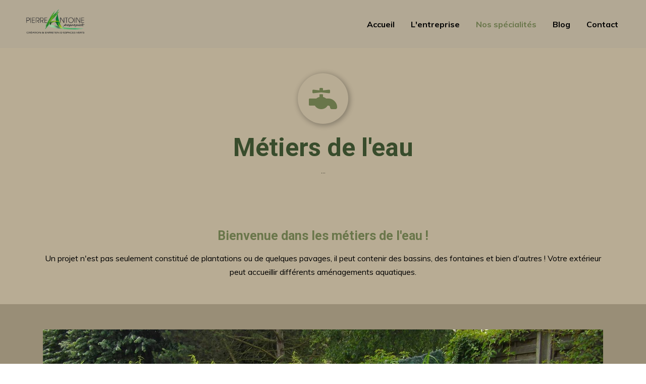

--- FILE ---
content_type: text/html; charset=utf-8
request_url: https://www.antoine-paysagiste.com/index.php/blog-2/page/20
body_size: 11288
content:
<!DOCTYPE html>
<html lang="en-gb" dir="ltr">

<head>
   <meta http-equiv="X-UA-Compatible" content="IE=edge" /><meta name="viewport" content="width=device-width, initial-scale=1" /><meta name="HandheldFriendly" content="true" /><meta name="apple-mobile-web-app-capable" content="YES" /> <!-- document meta -->
   <meta charset="utf-8" />
	<base href="https://www.antoine-paysagiste.com/index.php/blog-2/page/20" />
	<meta name="description" content="Pierre antoine paysagiste est une entreprise qui vise a entretenir vos espaces vert" />
	<meta name="generator" content="Joomla! - Open Source Content Management" />
	<title>Page des métiers de l'eau de Pierre Antoine_paysagisme</title>
	<link href="https://www.antoine-paysagiste.com/media/jdbuilder/css/jdb-9011adc9690ab51e5870e6413b4cf09b.min.css?3f6d8c5bc4512fc039bce5d35c03aa0a" rel="stylesheet" />
	<link href="//use.fontawesome.com/releases/v5.15.1/css/all.css" rel="stylesheet" />
	<link href="//cdnjs.cloudflare.com/ajax/libs/typicons/2.0.9/typicons.min.css" rel="stylesheet" />
	<style>
#jds-ih2250451734950qy {background-color:#B8AC94;}#jde-kh2230317512097167c7 .jdb-iconlist-icon {color:#69764A;}#jde-kh2230317512097167c7 .jdb-iconlist-layout-list .jdb-iconlist-items {justify-content:flex-start;}#jde-kh2230317512097167c7 .jdb-iconlist-layout-list .jdb-iconlist-item {justify-content:flex-start;}#jde-p32230307512083061iw > .jdb-heading-heading {color:#384C2C;}#jde-p32230307512083061iw {text-align:center;}#jde-zw22302175120940970w .jdb-iconlist-icon {color:#69764A;}#jde-zw22302175120940970w .jdb-iconlist-layout-list .jdb-iconlist-items {justify-content:flex-start;}#jde-zw22302175120940970w .jdb-iconlist-layout-list .jdb-iconlist-item {justify-content:flex-start;}#jde-cs2230207512080031cs > .jdb-heading-heading {color:#384C2C;}#jde-cs2230207512080031cs {text-align:center;}#jde-py22301075120775326i > .jdb-heading-heading {color:#384C2C;}#jde-py22301075120775326i {text-align:center;}#jde-do2230017512087260bf .jdb-iconlist-icon {color:#69764A;}#jde-do2230017512087260bf .jdb-iconlist-layout-list .jdb-iconlist-items {justify-content:flex-start;}#jde-do2230017512087260bf .jdb-iconlist-layout-list .jdb-iconlist-item {justify-content:flex-start;}#jde-h52230007512074582x5 > .jdb-heading-heading {color:#384C2C;}#jde-h52230007512074582x5 {text-align:center;}#jds-ch22475130660712y {background-color:#B8AC94;}#jds-wf2227512307065j0 {background-color:#998E77;}#jds-yw2227512150548nn {background-color:#B8AC94;}#jde-rc010000450650459wy > .jdb-heading-heading {color:#69764A;}#jde-rc010000450650459wy {text-align:center;}#jds-jp0004506330497d {background-color:#B8AC94;}#jde-bt000010450646970hk > .jdb-heading-heading {color:#384C2C;}#jde-bt000010450646970hk {text-align:center;}#jde-ek000000450644805by > .jdb-icon-wrapper {border-radius:50%;font-size:56px;width:80px;height:80px;line-height:80px;color:#69764A;box-shadow:2px 2px 10px 2px rgba(0, 0, 0, 0.25);border-style:none;}#jde-ek000000450644805by {text-align:center;}@media (max-width: 991.98px) {#jde-kh2230317512097167c7 .jdb-iconlist-layout-list .jdb-iconlist-items {justify-content:flex-start;}#jde-kh2230317512097167c7 .jdb-iconlist-layout-list .jdb-iconlist-item {justify-content:flex-start;}#jde-zw22302175120940970w .jdb-iconlist-layout-list .jdb-iconlist-items {justify-content:flex-start;}#jde-zw22302175120940970w .jdb-iconlist-layout-list .jdb-iconlist-item {justify-content:flex-start;}#jde-do2230017512087260bf .jdb-iconlist-layout-list .jdb-iconlist-items {justify-content:flex-start;}#jde-do2230017512087260bf .jdb-iconlist-layout-list .jdb-iconlist-item {justify-content:flex-start;}#jde-ek000000450644805by > .jdb-icon-wrapper {font-size:56px;width:80px;height:80px;line-height:80px;}#jde-ek000000450644805by {text-align:left;}}@media (max-width: 767.98px) {#jde-kh2230317512097167c7 .jdb-iconlist-layout-list .jdb-iconlist-items {justify-content:flex-start;}#jde-kh2230317512097167c7 .jdb-iconlist-layout-list .jdb-iconlist-item {justify-content:flex-start;}#jde-zw22302175120940970w .jdb-iconlist-layout-list .jdb-iconlist-items {justify-content:flex-start;}#jde-zw22302175120940970w .jdb-iconlist-layout-list .jdb-iconlist-item {justify-content:flex-start;}#jde-do2230017512087260bf .jdb-iconlist-layout-list .jdb-iconlist-items {justify-content:flex-start;}#jde-do2230017512087260bf .jdb-iconlist-layout-list .jdb-iconlist-item {justify-content:flex-start;}#jde-ek000000450644805by > .jdb-icon-wrapper {font-size:56px;width:80px;height:80px;line-height:80px;}#jde-ek000000450644805by {text-align:left;}}
	</style>
	<script src="https://www.antoine-paysagiste.com/media/jdbuilder/js/jquery-3.4.1.min.js?218185aefc9886efc3c0a1ab7124283a"></script>
	<script src="https://www.antoine-paysagiste.com/media/jdbuilder/js/jdb.noconflict.js?218185aefc9886efc3c0a1ab7124283a"></script>
	<script src="https://www.antoine-paysagiste.com/media/jdbuilder/js/jdb.noconflict.end.js?218185aefc9886efc3c0a1ab7124283a"></script>
	<script src="https://www.antoine-paysagiste.com/media/jdbuilder/js/jdb.min.js?218185aefc9886efc3c0a1ab7124283a"></script>
	<script src="https://www.antoine-paysagiste.com/media/system/js/core.js"></script>
	<meta name="description" content="Bienvenu sur la page des métiers de l'eau de Pierre Antoine_paysagisme">
	<meta name="keywords" content="Pierre Antoine_paysagisme
méiers de l'eau
création
fontaine
bassin
aménagement aquatique
arrosage automatique
nous paysagère
paysagisme
essonne

">
	<meta property="og:title" content="Page des métiers de l'eau de Pierre Antoine_paysagisme" />
	<meta property="og:description" content="Bienvenu sur la page des métiers de l'eau de Pierre Antoine_paysagisme" />
	<meta property="og:image" content="https://www.antoine-paysagiste.com/images/fond-intro01-06.jpg" />
	<meta name="twitter:card" content="summary" />
 <!-- joomla head -->
   <link href="https://fonts.googleapis.com/css?family=Muli:200,200i,300,300i,400,400i,600,600i,700,700i,800,800i,900,900i" rel="stylesheet" type="text/css" /><link href="https://fonts.googleapis.com/css?family=Roboto:100,100i,300,300i,400,400i,500,500i,700,700i,900,900i" rel="stylesheet" type="text/css" /><link href="https://use.fontawesome.com/releases/v5.12.1/css/all.css" version="5.12.1" rel="stylesheet" type="text/css" /><link href="https://www.antoine-paysagiste.com/templates/jd_medicx/css/compiled-c5f964177a5c2b00319c3f2862c3e674.css?v=2.4.1" rel="stylesheet" type="text/css" /> <!-- head styles -->
    <!-- head scripts -->
<link rel="stylesheet" type="text/css" href="/media/smartslider3/src/SmartSlider3/Application/Frontend/Assets/dist/smartslider.min.css?ver=23139749" media="all">
<style data-related="n2-ss-7">div#n2-ss-7 .n2-ss-slider-1{display:grid;position:relative;}div#n2-ss-7 .n2-ss-slider-2{display:grid;position:relative;overflow:hidden;padding:0px 0px 0px 0px;border:0px solid RGBA(62,62,62,1);border-radius:0px;background-clip:padding-box;background-repeat:repeat;background-position:50% 50%;background-size:cover;background-attachment:scroll;z-index:1;}div#n2-ss-7:not(.n2-ss-loaded) .n2-ss-slider-2{background-image:none !important;}div#n2-ss-7 .n2-ss-slider-3{display:grid;grid-template-areas:'cover';position:relative;overflow:hidden;z-index:10;}div#n2-ss-7 .n2-ss-slider-3 > *{grid-area:cover;}div#n2-ss-7 .n2-ss-slide-backgrounds,div#n2-ss-7 .n2-ss-slider-3 > .n2-ss-divider{position:relative;}div#n2-ss-7 .n2-ss-slide-backgrounds{z-index:10;}div#n2-ss-7 .n2-ss-slide-backgrounds > *{overflow:hidden;}div#n2-ss-7 .n2-ss-slide-background{transform:translateX(-100000px);}div#n2-ss-7 .n2-ss-slider-4{place-self:center;position:relative;width:100%;height:100%;z-index:20;display:grid;grid-template-areas:'slide';}div#n2-ss-7 .n2-ss-slider-4 > *{grid-area:slide;}div#n2-ss-7.n2-ss-full-page--constrain-ratio .n2-ss-slider-4{height:auto;}div#n2-ss-7 .n2-ss-slide{display:grid;place-items:center;grid-auto-columns:100%;position:relative;z-index:20;-webkit-backface-visibility:hidden;transform:translateX(-100000px);}div#n2-ss-7 .n2-ss-slide{perspective:1000px;}div#n2-ss-7 .n2-ss-slide-active{z-index:21;}.n2-ss-background-animation{position:absolute;top:0;left:0;width:100%;height:100%;z-index:3;}div#n2-ss-7 .n2-ss-background-animation{position:absolute;top:0;left:0;width:100%;height:100%;z-index:3;}div#n2-ss-7 .n2-ss-background-animation .n2-ss-slide-background{z-index:auto;}div#n2-ss-7 .n2-bganim-side{position:absolute;left:0;top:0;overflow:hidden;background:RGBA(51,51,51,1);}div#n2-ss-7 .n2-bganim-tile-overlay-colored{z-index:100000;background:RGBA(51,51,51,1);}div#n2-ss-7 .nextend-arrow{cursor:pointer;overflow:hidden;line-height:0 !important;z-index:18;-webkit-user-select:none;}div#n2-ss-7 .nextend-arrow img{position:relative;display:block;}div#n2-ss-7 .nextend-arrow img.n2-arrow-hover-img{display:none;}div#n2-ss-7 .nextend-arrow:FOCUS img.n2-arrow-hover-img,div#n2-ss-7 .nextend-arrow:HOVER img.n2-arrow-hover-img{display:inline;}div#n2-ss-7 .nextend-arrow:FOCUS img.n2-arrow-normal-img,div#n2-ss-7 .nextend-arrow:HOVER img.n2-arrow-normal-img{display:none;}div#n2-ss-7 .nextend-arrow-animated{overflow:hidden;}div#n2-ss-7 .nextend-arrow-animated > div{position:relative;}div#n2-ss-7 .nextend-arrow-animated .n2-active{position:absolute;}div#n2-ss-7 .nextend-arrow-animated-fade{transition:background 0.3s, opacity 0.4s;}div#n2-ss-7 .nextend-arrow-animated-horizontal > div{transition:all 0.4s;transform:none;}div#n2-ss-7 .nextend-arrow-animated-horizontal .n2-active{top:0;}div#n2-ss-7 .nextend-arrow-previous.nextend-arrow-animated-horizontal .n2-active{left:100%;}div#n2-ss-7 .nextend-arrow-next.nextend-arrow-animated-horizontal .n2-active{right:100%;}div#n2-ss-7 .nextend-arrow-previous.nextend-arrow-animated-horizontal:HOVER > div,div#n2-ss-7 .nextend-arrow-previous.nextend-arrow-animated-horizontal:FOCUS > div{transform:translateX(-100%);}div#n2-ss-7 .nextend-arrow-next.nextend-arrow-animated-horizontal:HOVER > div,div#n2-ss-7 .nextend-arrow-next.nextend-arrow-animated-horizontal:FOCUS > div{transform:translateX(100%);}div#n2-ss-7 .nextend-arrow-animated-vertical > div{transition:all 0.4s;transform:none;}div#n2-ss-7 .nextend-arrow-animated-vertical .n2-active{left:0;}div#n2-ss-7 .nextend-arrow-previous.nextend-arrow-animated-vertical .n2-active{top:100%;}div#n2-ss-7 .nextend-arrow-next.nextend-arrow-animated-vertical .n2-active{bottom:100%;}div#n2-ss-7 .nextend-arrow-previous.nextend-arrow-animated-vertical:HOVER > div,div#n2-ss-7 .nextend-arrow-previous.nextend-arrow-animated-vertical:FOCUS > div{transform:translateY(-100%);}div#n2-ss-7 .nextend-arrow-next.nextend-arrow-animated-vertical:HOVER > div,div#n2-ss-7 .nextend-arrow-next.nextend-arrow-animated-vertical:FOCUS > div{transform:translateY(100%);}div#n2-ss-7 .n2-ss-control-bullet{visibility:hidden;text-align:center;justify-content:center;z-index:14;}div#n2-ss-7 .n2-ss-control-bullet--calculate-size{left:0 !important;}div#n2-ss-7 .n2-ss-control-bullet-horizontal.n2-ss-control-bullet-fullsize{width:100%;}div#n2-ss-7 .n2-ss-control-bullet-vertical.n2-ss-control-bullet-fullsize{height:100%;flex-flow:column;}div#n2-ss-7 .nextend-bullet-bar{display:inline-flex;vertical-align:top;visibility:visible;align-items:center;flex-wrap:wrap;}div#n2-ss-7 .n2-bar-justify-content-left{justify-content:flex-start;}div#n2-ss-7 .n2-bar-justify-content-center{justify-content:center;}div#n2-ss-7 .n2-bar-justify-content-right{justify-content:flex-end;}div#n2-ss-7 .n2-ss-control-bullet-vertical > .nextend-bullet-bar{flex-flow:column;}div#n2-ss-7 .n2-ss-control-bullet-fullsize > .nextend-bullet-bar{display:flex;}div#n2-ss-7 .n2-ss-control-bullet-horizontal.n2-ss-control-bullet-fullsize > .nextend-bullet-bar{flex:1 1 auto;}div#n2-ss-7 .n2-ss-control-bullet-vertical.n2-ss-control-bullet-fullsize > .nextend-bullet-bar{height:100%;}div#n2-ss-7 .nextend-bullet-bar .n2-bullet{cursor:pointer;transition:background-color 0.4s;}div#n2-ss-7 .nextend-bullet-bar .n2-bullet.n2-active{cursor:default;}div#n2-ss-7 div.n2-ss-bullet-thumbnail-container{position:absolute;z-index:10000000;}div#n2-ss-7 .n2-ss-bullet-thumbnail-container .n2-ss-bullet-thumbnail{background-size:cover;background-repeat:no-repeat;background-position:center;}div#n2-ss-7 .n2-style-09a8364a7159aeff35b6b40ac3f789f6-heading{background: #ffffff;opacity:1;padding:12px 12px 12px 12px ;box-shadow: 0px 1px 10px 0px RGBA(0,0,0,0.17);border: 0px solid RGBA(0,0,0,1);border-radius:99px;}div#n2-ss-7 .n2-style-09a8364a7159aeff35b6b40ac3f789f6-heading:Hover, div#n2-ss-7 .n2-style-09a8364a7159aeff35b6b40ac3f789f6-heading:ACTIVE, div#n2-ss-7 .n2-style-09a8364a7159aeff35b6b40ac3f789f6-heading:FOCUS{background: #16b7cc;}div#n2-ss-7 .n2-style-4f72beb15bfb0511e07bfb33dde48a42-dot{background: RGBA(0,0,0,0.57);opacity:1;padding:5px 5px 5px 5px ;box-shadow: none;border: 0px solid RGBA(0,0,0,1);border-radius:50px;margin:6px 5px;}div#n2-ss-7 .n2-style-4f72beb15bfb0511e07bfb33dde48a42-dot.n2-active, div#n2-ss-7 .n2-style-4f72beb15bfb0511e07bfb33dde48a42-dot:HOVER, div#n2-ss-7 .n2-style-4f72beb15bfb0511e07bfb33dde48a42-dot:FOCUS{background: #16b7cc;}div#n2-ss-7 .n2-style-52a3032cdf5e0a73159365f609201a73-simple{background: #ffffff;opacity:1;padding:5px 10px 5px 10px ;box-shadow: 0px 0px 10px 0px RGBA(0,0,0,0.16);border: 0px solid RGBA(0,0,0,1);border-radius:99px;}div#n2-ss-7 .n2-ss-slide-limiter{max-width:1200px;}div#n2-ss-7 .n-uc-G6XBmemJ3oaK{padding:20px 70px 60px 70px}div#n2-ss-7 .n-uc-UVeuw9kl7dIi{padding:20px 70px 60px 70px}div#n2-ss-7 .n-uc-ipVEm3MfHBxL{padding:0px 70px 0px 70px}div#n2-ss-7 .n-uc-BqUDHdnG0ufW{padding:20px 70px 50px 70px}div#n2-ss-7 .n-uc-4h4tVTy1jFc7{padding:0px 70px 0px 70px}div#n2-ss-7 .n-uc-ahkh32NAQ8ch{padding:0px 70px 0px 70px}div#n2-ss-7 .n-uc-kOFX2LAcOJnQ{padding:0px 70px 0px 70px}div#n2-ss-7 .n-uc-VykcrMiZsK3O{padding:0px 70px 0px 70px}div#n2-ss-7 .n-uc-g1h1UHrrHsbi{padding:0px 70px 0px 70px}div#n2-ss-7 .n-uc-4kFK39CCeYM0{padding:0px 70px 0px 70px}div#n2-ss-7 .n-uc-XGGxhoBHixIx{padding:0px 70px 0px 70px}div#n2-ss-7 .n-uc-3ShsfN1QZY1v{padding:0px 70px 0px 70px}div#n2-ss-7 .nextend-arrow img{width: 26px}@media (min-width: 1200px){div#n2-ss-7 [data-hide-desktopportrait="1"]{display: none !important;}}@media (orientation: landscape) and (max-width: 1199px) and (min-width: 901px),(orientation: portrait) and (max-width: 1199px) and (min-width: 701px){div#n2-ss-7 .n-uc-G6XBmemJ3oaK{padding:20px 70px 60px 70px}div#n2-ss-7 .n-uc-UVeuw9kl7dIi{padding:20px 70px 60px 70px}div#n2-ss-7 .n-uc-ipVEm3MfHBxL{padding:0px 70px 0px 70px}div#n2-ss-7 .n-uc-4h4tVTy1jFc7{padding:0px 70px 0px 70px}div#n2-ss-7 .n-uc-ahkh32NAQ8ch{padding:0px 70px 0px 70px}div#n2-ss-7 .n-uc-kOFX2LAcOJnQ{padding:0px 70px 0px 70px}div#n2-ss-7 .n-uc-VykcrMiZsK3O{padding:0px 70px 0px 70px}div#n2-ss-7 .n-uc-g1h1UHrrHsbi{padding:0px 70px 0px 70px}div#n2-ss-7 .n-uc-4kFK39CCeYM0{padding:0px 70px 0px 70px}div#n2-ss-7 .n-uc-XGGxhoBHixIx{padding:0px 70px 0px 70px}div#n2-ss-7 .n-uc-3ShsfN1QZY1v{padding:0px 70px 0px 70px}div#n2-ss-7 [data-hide-tabletportrait="1"]{display: none !important;}}@media (orientation: landscape) and (max-width: 900px),(orientation: portrait) and (max-width: 700px){div#n2-ss-7 .n-uc-G6XBmemJ3oaK{padding:20px 10px 60px 10px}div#n2-ss-7 .n-uc-UVeuw9kl7dIi{padding:20px 10px 60px 10px}div#n2-ss-7 .n-uc-ipVEm3MfHBxL{padding:0px 10px 0px 10px}div#n2-ss-7 .n-uc-BqUDHdnG0ufW{padding:20px 10px 60px 10px}div#n2-ss-7 .n-uc-4h4tVTy1jFc7{padding:0px 10px 0px 10px}div#n2-ss-7 .n-uc-ahkh32NAQ8ch{padding:0px 10px 0px 10px}div#n2-ss-7 .n-uc-kOFX2LAcOJnQ{padding:0px 10px 0px 10px}div#n2-ss-7 .n-uc-VykcrMiZsK3O{padding:0px 10px 0px 10px}div#n2-ss-7 .n-uc-g1h1UHrrHsbi{padding:0px 10px 0px 10px}div#n2-ss-7 .n-uc-4kFK39CCeYM0{padding:0px 10px 0px 10px}div#n2-ss-7 .n-uc-XGGxhoBHixIx{padding:0px 10px 0px 10px}div#n2-ss-7 .n-uc-3ShsfN1QZY1v{padding:0px 10px 0px 10px}div#n2-ss-7 [data-hide-mobileportrait="1"]{display: none !important;}div#n2-ss-7 .nextend-arrow img{width: 16px}}</style>
<script>(function(){this._N2=this._N2||{_r:[],_d:[],r:function(){this._r.push(arguments)},d:function(){this._d.push(arguments)}}}).call(window);!function(a){a.indexOf("Safari")>0&&-1===a.indexOf("Chrome")&&document.documentElement.style.setProperty("--ss-safari-fix-225962","1px")}(navigator.userAgent);</script><script src="/media/smartslider3/src/SmartSlider3/Application/Frontend/Assets/dist/n2.min.js?ver=23139749" defer async></script>
<script src="/media/smartslider3/src/SmartSlider3/Application/Frontend/Assets/dist/smartslider-frontend.min.js?ver=23139749" defer async></script>
<script src="/media/smartslider3/src/SmartSlider3/Slider/SliderType/Simple/Assets/dist/ss-simple.min.js?ver=23139749" defer async></script>
<script src="/media/smartslider3/src/SmartSlider3/Slider/SliderType/Simple/Assets/dist/smartslider-backgroundanimation.min.js?ver=23139749" defer async></script>
<script src="/media/smartslider3/src/SmartSlider3/Widget/Arrow/ArrowImage/Assets/dist/w-arrow-image.min.js?ver=23139749" defer async></script>
<script src="/media/smartslider3/src/SmartSlider3/Widget/Bullet/Assets/dist/w-bullet.min.js?ver=23139749" defer async></script>
<script>_N2.r('documentReady',function(){_N2.r(["documentReady","smartslider-frontend","smartslider-backgroundanimation","SmartSliderWidgetArrowImage","SmartSliderWidgetBulletTransition","ss-simple"],function(){new _N2.SmartSliderSimple('n2-ss-7',{"admin":false,"background.video.mobile":1,"loadingTime":2000,"randomize":{"randomize":0,"randomizeFirst":0},"callbacks":"","alias":{"id":0,"smoothScroll":0,"slideSwitch":0,"scroll":1},"align":"normal","isDelayed":0,"responsive":{"mediaQueries":{"all":false,"desktopportrait":["(min-width: 1200px)"],"tabletportrait":["(orientation: landscape) and (max-width: 1199px) and (min-width: 901px)","(orientation: portrait) and (max-width: 1199px) and (min-width: 701px)"],"mobileportrait":["(orientation: landscape) and (max-width: 900px)","(orientation: portrait) and (max-width: 700px)"]},"base":{"slideOuterWidth":1200,"slideOuterHeight":600,"sliderWidth":1200,"sliderHeight":600,"slideWidth":1200,"slideHeight":600},"hideOn":{"desktopLandscape":false,"desktopPortrait":false,"tabletLandscape":false,"tabletPortrait":false,"mobileLandscape":false,"mobilePortrait":false},"onResizeEnabled":true,"type":"fullwidth","sliderHeightBasedOn":"real","focusUser":1,"focusEdge":"auto","breakpoints":[{"device":"tabletPortrait","type":"max-screen-width","portraitWidth":1199,"landscapeWidth":1199},{"device":"mobilePortrait","type":"max-screen-width","portraitWidth":700,"landscapeWidth":900}],"enabledDevices":{"desktopLandscape":0,"desktopPortrait":1,"tabletLandscape":0,"tabletPortrait":1,"mobileLandscape":0,"mobilePortrait":1},"sizes":{"desktopPortrait":{"width":1200,"height":600,"max":3000,"min":1200},"tabletPortrait":{"width":701,"height":350,"customHeight":false,"max":1199,"min":701},"mobilePortrait":{"width":320,"height":160,"customHeight":false,"max":900,"min":320}},"overflowHiddenPage":0,"focus":{"offsetTop":"","offsetBottom":""}},"controls":{"mousewheel":0,"touch":"horizontal","keyboard":1,"blockCarouselInteraction":1},"playWhenVisible":1,"playWhenVisibleAt":0.5,"lazyLoad":0,"lazyLoadNeighbor":0,"blockrightclick":0,"maintainSession":0,"autoplay":{"enabled":0,"start":1,"duration":8000,"autoplayLoop":1,"allowReStart":0,"pause":{"click":1,"mouse":"0","mediaStarted":1},"resume":{"click":0,"mouse":"0","mediaEnded":1,"slidechanged":0},"interval":1,"intervalModifier":"loop","intervalSlide":"current"},"perspective":1000,"layerMode":{"playOnce":0,"playFirstLayer":1,"mode":"skippable","inAnimation":"mainInEnd"},"bgAnimations":{"global":0,"color":"RGBA(51,51,51,1)","speed":"normal","slides":[{"animation":[{"type":"Flat","tiles":{"delay":0,"sequence":"ForwardDiagonal"},"main":{"type":"both","duration":1,"zIndex":2,"current":{"ease":"easeOutCubic","opacity":0}}}],"speed":"normal","color":"RGBA(51,51,51,1)"}]},"mainanimation":{"type":"horizontal","duration":800,"delay":0,"ease":"easeOutQuad","shiftedBackgroundAnimation":0},"carousel":1,"initCallbacks":function(){new _N2.SmartSliderWidgetArrowImage(this);new _N2.SmartSliderWidgetBulletTransition(this,{"area":10,"dotClasses":"n2-style-4f72beb15bfb0511e07bfb33dde48a42-dot ","mode":"","action":"click"})}})})});</script></head> <!-- document head -->

<body class="site astroid-framework com-jdbuilder view-page layout-default itemid-773 blog-2 blog-2-alias tp-style-58 en-GB ltr">
   <a id="astroid-backtotop" class="circle" href="javascript:void(0)" style="background:rgb(56, 76, 44);"><i class="far fa-hand-point-up" style="font-size:20px; color:rgb(255, 255, 255);height:20px; width:20px; line-height:20px; text-align:center;"></i></a><!-- astroid container -->
<div class="astroid-container">
    <div class="astroid-mobilemenu d-none d-init dir-left" data-class-prefix="astroid-mobilemenu" id="astroid-mobilemenu">
   <div class="burger-menu-button active">
      <button type="button" class="button close-offcanvas offcanvas-close-btn">
         <span class="box">
            <span class="inner"></span>
         </span>
      </button>
   </div>
   <ul class="astroid-mobile-menu d-none"><li class="nav-item nav-item-id-226 nav-item-level-1 nav-item-default"><!--menu link starts-->
<a href="/index.php" title="Accueil " class=" nav-link item-link-component item-level-1" data-drop-action="hover">
   <span class="nav-title">
                                          Accueil                               </span>
   </a>
<!--menu link ends--></li><li class="nav-item nav-item-id-413 nav-item-level-1"><!--menu link starts-->
<a href="/index.php/about" title="L'entreprise" class=" nav-link item-link-component item-level-1" data-drop-action="hover">
   <span class="nav-title">
                                          L'entreprise                              </span>
   </a>
<!--menu link ends--></li><li class="nav-item nav-item-id-773 nav-item-level-1 nav-item-current nav-item-active"><!--menu link starts-->
<a href="/index.php/blog-2" title="Nos spécialités" class=" nav-link active item-link-component item-level-1" data-drop-action="hover">
   <span class="nav-title">
                                          Nos spécialités                              </span>
   </a>
<!--menu link ends--></li><li class="nav-item nav-item-id-783 nav-item-level-1"><!--menu link starts-->
<a href="/index.php/trucc" title="Blog" class=" nav-link item-link-component item-level-1" data-drop-action="hover">
   <span class="nav-title">
                                          Blog                              </span>
   </a>
<!--menu link ends--></li><li class="nav-item nav-item-id-782 nav-item-level-1"><!--menu link starts-->
<a href="/index.php/truc" title="Contact" class=" nav-link item-link-component item-level-1" data-drop-action="hover">
   <span class="nav-title">
                                          Contact                              </span>
   </a>
<!--menu link ends--></li></ul></div>    <!-- astroid content -->
    <div class="astroid-content">
                <!-- astroid layout -->
        <div class="astroid-layout astroid-layout-wide">
                        <!-- astroid wrapper -->
            <div class="astroid-wrapper">
                                <section class="astroid-section astroid-header-section shadow-sm border-bottom" id="hs-1529472563843"><div class="container-fluid"><div class="astroid-row row" id="ar-1529472563843"><div class="astroid-column col-lg-12" id="ac-1529472563843"><div class="astroid-module-position" id="ah-1529472563843"><!-- header starts -->
<header data-megamenu data-megamenu-class=".has-megamenu" data-megamenu-content-class=".megamenu-container" data-dropdown-arrow="true" data-header-offset="true" data-transition-speed="200" data-megamenu-animation="slide" data-easing="easeInQuart" data-astroid-trigger="hover" data-megamenu-submenu-class=".nav-submenu,.nav-submenu-static" id="astroid-header" class="astroid-header astroid-horizontal-header astroid-horizontal-right-header">
   <div class="d-flex flex-row justify-content-between">
               <div class="d-flex d-lg-none justify-content-start">
            <div class="header-mobilemenu-trigger d-lg-none burger-menu-button align-self-center" data-offcanvas="#astroid-mobilemenu" data-effect="mobilemenu-slide">
               <button class="button" type="button"><span class="box"><span class="inner"></span></span></button>
            </div>
         </div>
            <div class="header-left-section d-flex justify-content-start">
         <!-- logo starts -->
<!-- <div class=""> -->
   <!-- image logo starts -->
      <logo>
      <a target="_self" class="astroid-logo astroid-logo-image d-flex align-items-center mr-0 mr-lg-4" href="https://www.antoine-paysagiste.com/">
                     <img src="https://www.antoine-paysagiste.com/images/Sans-titre.png" alt="pierre antoine payssagiste" class="astroid-logo-default" />
                              <img src="https://www.antoine-paysagiste.com/images/Sans-titre.png" alt="pierre antoine payssagiste" class="astroid-logo-mobile" />
                              <img src="https://www.antoine-paysagiste.com/images/Sans-titre.png" alt="pierre antoine payssagiste" class="astroid-logo-sticky" />
               </a>
   </logo>
   <!-- image logo ends -->
<!-- </div> -->
<!-- logo ends -->               </div>
                           <div class="header-right-section d-flex justify-content-end flex-lg-grow-1">
            <div class=" align-self-center px-2 d-none d-lg-block"><ul class="nav astroid-nav d-none d-lg-flex"><li data-position="left" class="nav-item nav-item-id-226 nav-item-level-1 nav-item-default"><!--menu link starts-->
<a href="/index.php" title="Accueil " class=" nav-link item-link-component item-level-1" data-drop-action="hover">
   <span class="nav-title">
                                          Accueil                               </span>
   </a>
<!--menu link ends--></li><li data-position="left" class="nav-item nav-item-id-413 nav-item-level-1"><!--menu link starts-->
<a href="/index.php/about" title="L'entreprise" class=" nav-link item-link-component item-level-1" data-drop-action="hover">
   <span class="nav-title">
                                          L'entreprise                              </span>
   </a>
<!--menu link ends--></li><li data-position="right" class="nav-item nav-item-id-773 nav-item-level-1 nav-item-current nav-item-active"><!--menu link starts-->
<a href="/index.php/blog-2" title="Nos spécialités" class=" nav-link active item-link-component item-level-1" data-drop-action="hover">
   <span class="nav-title">
                                          Nos spécialités                              </span>
   </a>
<!--menu link ends--></li><li data-position="right" class="nav-item nav-item-id-783 nav-item-level-1"><!--menu link starts-->
<a href="/index.php/trucc" title="Blog" class=" nav-link item-link-component item-level-1" data-drop-action="hover">
   <span class="nav-title">
                                          Blog                              </span>
   </a>
<!--menu link ends--></li><li data-position="right" class="nav-item nav-item-id-782 nav-item-level-1"><!--menu link starts-->
<a href="/index.php/truc" title="Contact" class=" nav-link item-link-component item-level-1" data-drop-action="hover">
   <span class="nav-title">
                                          Contact                              </span>
   </a>
<!--menu link ends--></li></ul></div>                                       <div class="header-right-block d-none d-lg-block align-self-center px-2">
                  <div class="header-block-item"></div>               </div>
                     </div>
         </div>
</header>
<!-- header ends --><!-- header starts -->
<header id="astroid-sticky-header" data-megamenu data-megamenu-class=".has-megamenu" data-megamenu-content-class=".megamenu-container" data-dropdown-arrow="true" data-header-offset="true" data-transition-speed="200" data-megamenu-animation="slide" data-easing="easeInQuart" data-astroid-trigger="hover" data-megamenu-submenu-class=".nav-submenu" class="astroid-header astroid-header-sticky header-sticky-desktop header-static-mobile header-static-tablet d-none">
   <div class="container d-flex flex-row justify-content-between">
               <div class="d-flex d-lg-none justify-content-start">
            <div class="header-mobilemenu-trigger d-lg-none burger-menu-button align-self-center" data-offcanvas="#astroid-mobilemenu" data-effect="mobilemenu-slide">
               <button class="button" type="button"><span class="box"><span class="inner"></span></span></button>
            </div>
         </div>
            <div class="header-left-section d-flex justify-content-start">
         <!-- logo starts -->
<!-- <div class=""> -->
   <!-- image logo starts -->
      <logo>
      <a target="_self" class="astroid-logo astroid-logo-image d-flex align-items-center mr-0 mr-lg-4" href="https://www.antoine-paysagiste.com/">
                     <img src="https://www.antoine-paysagiste.com/images/Sans-titre.png" alt="pierre antoine payssagiste" class="astroid-logo-default" />
                              <img src="https://www.antoine-paysagiste.com/images/Sans-titre.png" alt="pierre antoine payssagiste" class="astroid-logo-mobile" />
                              <img src="https://www.antoine-paysagiste.com/images/Sans-titre.png" alt="pierre antoine payssagiste" class="astroid-logo-sticky" />
               </a>
   </logo>
   <!-- image logo ends -->
<!-- </div> -->
<!-- logo ends -->               </div>
                           <div class="header-right-section d-flex justify-content-end flex-lg-grow-1">
            <div class=" astroid-nav-wraper align-self-center px-2 d-none d-lg-block ml-auto"><ul class="nav astroid-nav d-none d-lg-flex"><li data-position="left" class="nav-item nav-item-id-226 nav-item-level-1 nav-item-default"><!--menu link starts-->
<a href="/index.php" title="Accueil " class=" nav-link item-link-component item-level-1" data-drop-action="hover">
   <span class="nav-title">
                                          Accueil                               </span>
   </a>
<!--menu link ends--></li><li data-position="left" class="nav-item nav-item-id-413 nav-item-level-1"><!--menu link starts-->
<a href="/index.php/about" title="L'entreprise" class=" nav-link item-link-component item-level-1" data-drop-action="hover">
   <span class="nav-title">
                                          L'entreprise                              </span>
   </a>
<!--menu link ends--></li><li data-position="right" class="nav-item nav-item-id-773 nav-item-level-1 nav-item-current nav-item-active"><!--menu link starts-->
<a href="/index.php/blog-2" title="Nos spécialités" class=" nav-link active item-link-component item-level-1" data-drop-action="hover">
   <span class="nav-title">
                                          Nos spécialités                              </span>
   </a>
<!--menu link ends--></li><li data-position="right" class="nav-item nav-item-id-783 nav-item-level-1"><!--menu link starts-->
<a href="/index.php/trucc" title="Blog" class=" nav-link item-link-component item-level-1" data-drop-action="hover">
   <span class="nav-title">
                                          Blog                              </span>
   </a>
<!--menu link ends--></li><li data-position="right" class="nav-item nav-item-id-782 nav-item-level-1"><!--menu link starts-->
<a href="/index.php/truc" title="Contact" class=" nav-link item-link-component item-level-1" data-drop-action="hover">
   <span class="nav-title">
                                          Contact                              </span>
   </a>
<!--menu link ends--></li></ul></div>                                       <div class="header-right-block d-none d-lg-block align-self-center px-2">
                  <div class="header-block-item"></div>               </div>
                     </div>
         </div>
</header>
<!-- header ends --></div></div></div></div></section><section class="astroid-section astroid-component-section" id="cs-1528971561366"><div class="astroid-row row no-gutters" id="ar-1528971561366"><div class="astroid-column col-lg-9 col-lg-12" id="ac-1528971561366"><div class="astroid-message" id="m-1528971711775"><div id="system-message-container">
   </div>
</div><div class="astroid-component" id="ca-1529739248826"><div class="astroid-component-area">
   <div id="jdb-layout-22" class="jdb-layout-22 jdbuilder"><section id="jds-jp0004506330497d" class="jdb-section jdb-d-flex jds-jp0004506330497d"><div class="jdb-section-content jdb-d-flex jdb-flex-column jdb-container"><div id="jdr-fp00004506330509b" class="jdb-row jdr-fp00004506330509b"><div id="jdc-8200000450633050bq" class="jdb-column jdb-col-lg-12 jdc-8200000450633050bq"><div class="jdb-column-inner"><div id="jde-ek000000450644805by" class="jdb-element jde-ek000000450644805by jdb-element-default jdb-icon">
   <a class="jdb-icon-wrapper" href="http://localhost/pap/index.php/blog-2" >
         <span class="fas fa-faucet"></span>
         </a>

</div><div id="jde-bt000010450646970hk" class="jdb-element jde-bt000010450646970hk jdb-element-default jdb-heading"><h2 class="jdb-heading-heading">

   Métiers de l'eau</h2>

<span class="jdb-heading-subheading">...</span></div></div></div></div></div></section><section id="jds-yw2227512150548nn" class="jdb-section jdb-d-flex jds-yw2227512150548nn"><div class="jdb-section-content jdb-d-flex jdb-flex-column jdb-container"><div id="jdr-8z22207512150548po" class="jdb-row jdr-8z22207512150548po"><div id="jdc-rr2220075121505482y" class="jdb-column jdb-col-lg-12 jdc-rr2220075121505482y"><div class="jdb-column-inner"><div id="jde-rc010000450650459wy" class="jdb-element jde-rc010000450650459wy jdb-element-default jdb-heading"><h4 class="jdb-heading-heading">

   Bienvenue dans les métiers de l'eau !</h4>

</div><div id="jde-ow0100104506525782e" class="jdb-element jde-ow0100104506525782e jdb-element-default jdb-element-content"><div class="jdb-content"><div style="text-align: center;"><span style="font-size: initial;"><b>Un projet n'est pas seulement constitué de plantations ou de quelques pavages, il peut contenir des bassins, des fontaines et bien d'autres ! Votre extérieur peut accueillir différents aménagements aquatiques.</b></span></div></div></div></div></div></div></div></section><section id="jds-wf2227512307065j0" class="jdb-section jdb-d-flex jds-wf2227512307065j0"><div class="jdb-section-content jdb-d-flex jdb-flex-column jdb-container"><div id="jdr-xl22207512307065wc" class="jdb-row jdr-xl22207512307065wc"><div id="jdc-t8222007512307065wa" class="jdb-column jdb-col-lg-12 jdc-t8222007512307065wa"><div class="jdb-column-inner"><div id="jde-8y2220007512912786p7" class="jdb-element jde-8y2220007512912786p7 jdb-element-default jdb-module"><div><div class="n2-section-smartslider fitvidsignore  n2_clear" data-ssid="7" tabindex="0" role="region" aria-label="Slider"><div id="n2-ss-7-align" class="n2-ss-align"><div class="n2-padding"><div id="n2-ss-7" data-creator="Smart Slider 3" data-responsive="fullwidth" class="n2-ss-slider n2-ow n2-has-hover n2notransition  ">









<div class="n2-ss-slider-wrapper-inside">
        <div class="n2-ss-slider-1 n2_ss__touch_element n2-ow">
            <div class="n2-ss-slider-2 n2-ow">
                                                    <div class="n2-ss-background-animation n2-ow"></div>
                                <div class="n2-ss-slider-3 n2-ow">

                    <div class="n2-ss-slide-backgrounds n2-ow-all"><div class="n2-ss-slide-background" data-public-id="1" data-mode="fill"><div class="n2-ss-slide-background-image" data-blur="0" data-opacity="100" data-x="51" data-y="42" data-alt="" data-title="" style="--ss-o-pos-x:51%;--ss-o-pos-y:42%"><picture class="skip-lazy" data-skip-lazy="1"><img src="/images/slider/cache/beac645651636b142f771cad087d641b/IMGP5014.jpg" alt="" title="" loading="lazy" class="skip-lazy" data-skip-lazy="1"></picture></div><div data-color="RGBA(255,255,255,0)" style="background-color: RGBA(255,255,255,0);" class="n2-ss-slide-background-color"></div></div><div class="n2-ss-slide-background" data-public-id="2" data-mode="fill"><div class="n2-ss-slide-background-image" data-blur="0" data-opacity="100" data-x="50" data-y="50" data-alt="" data-title=""><picture class="skip-lazy" data-skip-lazy="1"><img src="/images/slider/cache/bc79bc9c62110efece126d2b2b481e7a/Copiede27062008044.jpg" alt="" title="" loading="lazy" class="skip-lazy" data-skip-lazy="1"></picture></div><div data-color="RGBA(255,255,255,0)" style="background-color: RGBA(255,255,255,0);" class="n2-ss-slide-background-color"></div></div><div class="n2-ss-slide-background" data-public-id="3" data-mode="fill"><div class="n2-ss-slide-background-image" data-blur="0" data-opacity="100" data-x="50" data-y="53" data-alt="" data-title="" style="--ss-o-pos-y:53%"><picture class="skip-lazy" data-skip-lazy="1"><img src="/images/slider/cache/3befae8cf51d3a464b9996f58418b211/etang et parois.jpg" alt="" title="" loading="lazy" class="skip-lazy" data-skip-lazy="1"></picture></div><div data-color="RGBA(255,255,255,0)" style="background-color: RGBA(255,255,255,0);" class="n2-ss-slide-background-color"></div></div><div class="n2-ss-slide-background" data-public-id="4" data-mode="fill"><div class="n2-ss-slide-background-image" data-blur="0" data-opacity="100" data-x="50" data-y="50" data-alt="" data-title=""><picture class="skip-lazy" data-skip-lazy="1"><img src="/images/slider/cache/7b5d3e29988c347c5f996b0a9ff483bc/IMGP2075.jpg" alt="" title="" loading="lazy" class="skip-lazy" data-skip-lazy="1"></picture></div><div data-color="RGBA(255,255,255,0)" style="background-color: RGBA(255,255,255,0);" class="n2-ss-slide-background-color"></div></div><div class="n2-ss-slide-background" data-public-id="5" data-mode="fill"><div class="n2-ss-slide-background-image" data-blur="0" data-opacity="100" data-x="51" data-y="51" data-alt="" data-title="" style="--ss-o-pos-x:51%;--ss-o-pos-y:51%"><picture class="skip-lazy" data-skip-lazy="1"><img src="/images/slider/cache/b7dbfefface0c4433acdc7453e88a5e1/IMGP4829.jpg" alt="" title="" loading="lazy" class="skip-lazy" data-skip-lazy="1"></picture></div><div data-color="RGBA(255,255,255,0)" style="background-color: RGBA(255,255,255,0);" class="n2-ss-slide-background-color"></div></div><div class="n2-ss-slide-background" data-public-id="6" data-mode="fill"><div class="n2-ss-slide-background-image" data-blur="0" data-opacity="100" data-x="50" data-y="53" data-alt="" data-title="" style="--ss-o-pos-y:53%"><picture class="skip-lazy" data-skip-lazy="1"><img src="/images/slider/cache/bcf406f86bfb3403a593671d763690f4/etang.jpg" alt="" title="" loading="lazy" class="skip-lazy" data-skip-lazy="1"></picture></div><div data-color="RGBA(255,255,255,0)" style="background-color: RGBA(255,255,255,0);" class="n2-ss-slide-background-color"></div></div><div class="n2-ss-slide-background" data-public-id="7" data-mode="fill"><div class="n2-ss-slide-background-image" data-blur="0" data-opacity="100" data-x="50" data-y="53" data-alt="" data-title="" style="--ss-o-pos-y:53%"><picture class="skip-lazy" data-skip-lazy="1"><img src="/images/slider/cache/f7720cc66e6706b05a880424ba684185/SDC10550.jpg" alt="" title="" loading="lazy" class="skip-lazy" data-skip-lazy="1"></picture></div><div data-color="RGBA(255,255,255,0)" style="background-color: RGBA(255,255,255,0);" class="n2-ss-slide-background-color"></div></div><div class="n2-ss-slide-background" data-public-id="8" data-mode="fill"><div class="n2-ss-slide-background-image" data-blur="0" data-opacity="100" data-x="50" data-y="53" data-alt="" data-title="" style="--ss-o-pos-y:53%"><picture class="skip-lazy" data-skip-lazy="1"><img src="/images/slider/cache/440ef6dbc8591219bb7786491a509242/Particulier 2 (4).jpg" alt="" title="" loading="lazy" class="skip-lazy" data-skip-lazy="1"></picture></div><div data-color="RGBA(255,255,255,0)" style="background-color: RGBA(255,255,255,0);" class="n2-ss-slide-background-color"></div></div><div class="n2-ss-slide-background" data-public-id="9" data-mode="fill"><div class="n2-ss-slide-background-image" data-blur="0" data-opacity="100" data-x="50" data-y="53" data-alt="" data-title="" style="--ss-o-pos-y:53%"><picture class="skip-lazy" data-skip-lazy="1"><img src="/images/slider/cache/4ee0e64e462e97536ceec5895fca7168/table d'eau.jpg" alt="" title="" loading="lazy" class="skip-lazy" data-skip-lazy="1"></picture></div><div data-color="RGBA(255,255,255,0)" style="background-color: RGBA(255,255,255,0);" class="n2-ss-slide-background-color"></div></div><div class="n2-ss-slide-background" data-public-id="10" data-mode="fill"><div class="n2-ss-slide-background-image" data-blur="0" data-opacity="100" data-x="50" data-y="53" data-alt="" data-title="" style="--ss-o-pos-y:53%"><picture class="skip-lazy" data-skip-lazy="1"><img src="/images/slider/cache/3ecfde2732de21303da85c7b6a864580/20121001_154136.jpg" alt="" title="" loading="lazy" class="skip-lazy" data-skip-lazy="1"></picture></div><div data-color="RGBA(255,255,255,0)" style="background-color: RGBA(255,255,255,0);" class="n2-ss-slide-background-color"></div></div><div class="n2-ss-slide-background" data-public-id="11" data-mode="fill"><div class="n2-ss-slide-background-image" data-blur="0" data-opacity="100" data-x="50" data-y="53" data-alt="" data-title="" style="--ss-o-pos-y:53%"><picture class="skip-lazy" data-skip-lazy="1"><img src="/images/slider/cache/9b7ff7cfa99d7a4fea39ddd13796cc48/IMGP0156.jpg" alt="" title="" loading="lazy" class="skip-lazy" data-skip-lazy="1"></picture></div><div data-color="RGBA(255,255,255,0)" style="background-color: RGBA(255,255,255,0);" class="n2-ss-slide-background-color"></div></div><div class="n2-ss-slide-background" data-public-id="12" data-mode="fill"><div class="n2-ss-slide-background-image" data-blur="0" data-opacity="100" data-x="50" data-y="53" data-alt="" data-title="" style="--ss-o-pos-y:53%"><picture class="skip-lazy" data-skip-lazy="1"><img src="/images/slider/cache/2f0f3686da6460d56c4fc2c673c916b0/IMGP2076.jpg" alt="" title="" loading="lazy" class="skip-lazy" data-skip-lazy="1"></picture></div><div data-color="RGBA(255,255,255,0)" style="background-color: RGBA(255,255,255,0);" class="n2-ss-slide-background-color"></div></div></div>                    <div class="n2-ss-slider-4 n2-ow">
                        <svg xmlns="http://www.w3.org/2000/svg" viewBox="0 0 1200 600" data-related-device="desktopPortrait" class="n2-ow n2-ss-preserve-size n2-ss-preserve-size--slider n2-ss-slide-limiter"></svg><div data-first="1" data-slide-duration="0" data-id="47" data-slide-public-id="1" data-title="Slide 2" class="n2-ss-slide n2-ow  n2-ss-slide-47"><div role="note" class="n2-ss-slide--focus" tabindex="-1">Slide 2</div><div class="n2-ss-layers-container n2-ss-slide-limiter n2-ow"><div class="n2-ss-layer n2-ow n-uc-G6XBmemJ3oaK" data-sstype="slide" data-pm="default"></div></div></div><div data-slide-duration="0" data-id="46" data-slide-public-id="2" data-title="Slide 1" class="n2-ss-slide n2-ow  n2-ss-slide-46"><div role="note" class="n2-ss-slide--focus" tabindex="-1">Slide 1</div><div class="n2-ss-layers-container n2-ss-slide-limiter n2-ow"><div class="n2-ss-layer n2-ow n-uc-UVeuw9kl7dIi" data-sstype="slide" data-pm="default"></div></div></div><div data-slide-duration="0" data-id="51" data-slide-public-id="3" data-title="Slide 4" class="n2-ss-slide n2-ow  n2-ss-slide-51"><div role="note" class="n2-ss-slide--focus" tabindex="-1">Slide 4</div><div class="n2-ss-layers-container n2-ss-slide-limiter n2-ow"><div class="n2-ss-layer n2-ow n-uc-ipVEm3MfHBxL" data-sstype="slide" data-pm="default"></div></div></div><div data-slide-duration="0" data-id="48" data-slide-public-id="4" data-title="Slide 3" class="n2-ss-slide n2-ow  n2-ss-slide-48"><div role="note" class="n2-ss-slide--focus" tabindex="-1">Slide 3</div><div class="n2-ss-layers-container n2-ss-slide-limiter n2-ow"><div class="n2-ss-layer n2-ow n-uc-BqUDHdnG0ufW" data-sstype="slide" data-pm="default"></div></div></div><div data-slide-duration="0" data-id="49" data-slide-public-id="5" data-title="Slide 4" class="n2-ss-slide n2-ow  n2-ss-slide-49"><div role="note" class="n2-ss-slide--focus" tabindex="-1">Slide 4</div><div class="n2-ss-layers-container n2-ss-slide-limiter n2-ow"><div class="n2-ss-layer n2-ow n-uc-4h4tVTy1jFc7" data-sstype="slide" data-pm="default"></div></div></div><div data-slide-duration="0" data-id="50" data-slide-public-id="6" data-title="Slide 4" class="n2-ss-slide n2-ow  n2-ss-slide-50"><div role="note" class="n2-ss-slide--focus" tabindex="-1">Slide 4</div><div class="n2-ss-layers-container n2-ss-slide-limiter n2-ow"><div class="n2-ss-layer n2-ow n-uc-ahkh32NAQ8ch" data-sstype="slide" data-pm="default"></div></div></div><div data-slide-duration="0" data-id="52" data-slide-public-id="7" data-title="Slide 4" class="n2-ss-slide n2-ow  n2-ss-slide-52"><div role="note" class="n2-ss-slide--focus" tabindex="-1">Slide 4</div><div class="n2-ss-layers-container n2-ss-slide-limiter n2-ow"><div class="n2-ss-layer n2-ow n-uc-kOFX2LAcOJnQ" data-sstype="slide" data-pm="default"></div></div></div><div data-slide-duration="0" data-id="53" data-slide-public-id="8" data-title="Slide 4" class="n2-ss-slide n2-ow  n2-ss-slide-53"><div role="note" class="n2-ss-slide--focus" tabindex="-1">Slide 4</div><div class="n2-ss-layers-container n2-ss-slide-limiter n2-ow"><div class="n2-ss-layer n2-ow n-uc-VykcrMiZsK3O" data-sstype="slide" data-pm="default"></div></div></div><div data-slide-duration="0" data-id="69" data-slide-public-id="9" data-title="Slide 4" class="n2-ss-slide n2-ow  n2-ss-slide-69"><div role="note" class="n2-ss-slide--focus" tabindex="-1">Slide 4</div><div class="n2-ss-layers-container n2-ss-slide-limiter n2-ow"><div class="n2-ss-layer n2-ow n-uc-g1h1UHrrHsbi" data-sstype="slide" data-pm="default"></div></div></div><div data-slide-duration="0" data-id="70" data-slide-public-id="10" data-title="Slide 4" class="n2-ss-slide n2-ow  n2-ss-slide-70"><div role="note" class="n2-ss-slide--focus" tabindex="-1">Slide 4</div><div class="n2-ss-layers-container n2-ss-slide-limiter n2-ow"><div class="n2-ss-layer n2-ow n-uc-4kFK39CCeYM0" data-sstype="slide" data-pm="default"></div></div></div><div data-slide-duration="0" data-id="71" data-slide-public-id="11" data-title="Slide 4" class="n2-ss-slide n2-ow  n2-ss-slide-71"><div role="note" class="n2-ss-slide--focus" tabindex="-1">Slide 4</div><div class="n2-ss-layers-container n2-ss-slide-limiter n2-ow"><div class="n2-ss-layer n2-ow n-uc-XGGxhoBHixIx" data-sstype="slide" data-pm="default"></div></div></div><div data-slide-duration="0" data-id="72" data-slide-public-id="12" data-title="Slide 4" class="n2-ss-slide n2-ow  n2-ss-slide-72"><div role="note" class="n2-ss-slide--focus" tabindex="-1">Slide 4</div><div class="n2-ss-layers-container n2-ss-slide-limiter n2-ow"><div class="n2-ss-layer n2-ow n-uc-3ShsfN1QZY1v" data-sstype="slide" data-pm="default"></div></div></div>                    </div>

                                    </div>
            </div>
        </div>
        <div class="n2-ss-slider-controls n2-ss-slider-controls-absolute-left-center"><div style="--widget-offset:15px;" class="n2-ss-widget n2-style-09a8364a7159aeff35b6b40ac3f789f6-heading nextend-arrow n2-ow-all nextend-arrow-previous  nextend-arrow-animated-fade" data-hide-mobileportrait="1" id="n2-ss-7-arrow-previous" role="button" aria-label="previous arrow" tabindex="0"><img width="32" height="32" class="n2-arrow-normal-img skip-lazy" data-skip-lazy="1" src="[data-uri]" alt="previous arrow"><img width="32" height="32" class="n2-arrow-hover-img skip-lazy" data-skip-lazy="1" src="[data-uri]" alt="previous arrow"></div></div><div class="n2-ss-slider-controls n2-ss-slider-controls-absolute-right-center"><div style="--widget-offset:15px;" class="n2-ss-widget n2-style-09a8364a7159aeff35b6b40ac3f789f6-heading nextend-arrow n2-ow-all nextend-arrow-next  nextend-arrow-animated-fade" data-hide-mobileportrait="1" id="n2-ss-7-arrow-next" role="button" aria-label="next arrow" tabindex="0"><img width="32" height="32" class="n2-arrow-normal-img skip-lazy" data-skip-lazy="1" src="[data-uri]" alt="next arrow"><img width="32" height="32" class="n2-arrow-hover-img skip-lazy" data-skip-lazy="1" src="[data-uri]" alt="next arrow"></div></div><div class="n2-ss-slider-controls n2-ss-slider-controls-absolute-center-bottom"><div style="--widget-offset:10px;" class="n2-ss-widget n2-ss-control-bullet n2-ow-all n2-ss-control-bullet-horizontal"><div class="n2-style-52a3032cdf5e0a73159365f609201a73-simple  nextend-bullet-bar n2-bar-justify-content-center"><div class="n2-bullet n2-style-4f72beb15bfb0511e07bfb33dde48a42-dot " style="visibility:hidden;"></div></div></div></div></div></div><ss3-loader></ss3-loader></div></div><div class="n2_clear"></div></div></div></div></div></div></div></div></section><section id="jds-ch22475130660712y" class="jdb-section jdb-d-flex jds-ch22475130660712y"><div class="jdb-section-content jdb-d-flex jdb-flex-column jdb-container"><div id="jdr-xj22407513066071lt" class="jdb-row jdr-xj22407513066071lt"><div id="jdc-vr224007513066071dk" class="jdb-column jdb-col-lg-12 jdc-vr224007513066071dk"><div class="jdb-column-inner"><div id="jde-uz0201004506586077w" class="jdb-element jde-uz0201004506586077w jdb-element-default jdb-element-content"><div class="jdb-content"><div style="text-align: center;"><b><span style="font-size: initial;"><u>Nous proposons une multitudes aménagements dans ce domaine comme :</u><br></span>- la création de fontaine / bassin aquatique<br>- des aménagements aquatique<br>- noues paysagères<br>- de l'arrosage automatique<br>- des murs d'eau<br>et bien d'autres !<br>Votre extérieur a besoin d'eau.&nbsp;<br>Les possibilités pour allier les plantes à un milieu aquatique sont immenses alors profitez-en !<br>Il est encore temps d'ajouter une touche de fraicheur à votre paysage.</b></div></div></div></div></div></div></div></section><section id="jds-ih2250451734950qy" class="jdb-section jdb-d-flex jds-ih2250451734950qy"><div class="jdb-section-content jdb-d-flex jdb-flex-column jdb-container"><div id="jdr-9e22500451734950hv" class="jdb-row jdr-9e22500451734950hv"><div id="jdc-ik225000451734950ez" class="jdb-column jdb-col-lg-3 jdc-ik225000451734950ez"><div class="jdb-column-inner"><div id="jde-h52230007512074582x5" class="jdb-element jde-h52230007512074582x5 jdb-element-default jdb-heading"><h4 class="jdb-heading-heading">

   Contact</h4>

</div><div id="jde-do2230017512087260bf" class="jdb-element jde-do2230017512087260bf jdb-element-default"><div class="jdb-iconlist jdb-iconlist-layout-list"><ul class="jdb-iconlist-items"><li class="jdb-iconlist-item"><span class="jdb-iconlist-icon"><i class="far fa-address-card"></i></span><span class="jdb-iconlist-text">6 rue Léonard de Vinci, 91120 Plessis-Pâté</span></li><li class="jdb-iconlist-item"><span class="jdb-iconlist-icon"><i class="far fa-envelope"></i></span><span class="jdb-iconlist-text"><span id="cloak26b57aac8556801fdb9204a3f58bf31a">This email address is being protected from spambots. You need JavaScript enabled to view it.</span><script type='text/javascript'>
				document.getElementById('cloak26b57aac8556801fdb9204a3f58bf31a').innerHTML = '';
				var prefix = '&#109;a' + 'i&#108;' + '&#116;o';
				var path = 'hr' + 'ef' + '=';
				var addy26b57aac8556801fdb9204a3f58bf31a = 'c&#111;nt&#97;ct' + '&#64;';
				addy26b57aac8556801fdb9204a3f58bf31a = addy26b57aac8556801fdb9204a3f58bf31a + '&#97;nt&#111;&#105;n&#101;-p&#97;ys&#97;g&#105;st&#101;' + '&#46;' + 'c&#111;m';
				var addy_text26b57aac8556801fdb9204a3f58bf31a = 'c&#111;nt&#97;ct' + '&#64;' + '&#97;nt&#111;&#105;n&#101;-p&#97;ys&#97;g&#105;st&#101;' + '&#46;' + 'c&#111;m';document.getElementById('cloak26b57aac8556801fdb9204a3f58bf31a').innerHTML += '<a ' + path + '\'' + prefix + ':' + addy26b57aac8556801fdb9204a3f58bf31a + '\'>'+addy_text26b57aac8556801fdb9204a3f58bf31a+'<\/a>';
		</script></span></li><li class="jdb-iconlist-item"><span class="jdb-iconlist-icon"><i class="fas fa-phone-alt"></i></span><span class="jdb-iconlist-text">01 69 88 00 06</span></li></ul></div></div></div></div><div id="jdc-f4225010451734950ta" class="jdb-column jdb-col-lg-3 jdc-f4225010451734950ta"><div class="jdb-column-inner"><div id="jde-py22301075120775326i" class="jdb-element jde-py22301075120775326i jdb-element-default jdb-heading"><h4 class="jdb-heading-heading">

   Horaires</h4>

</div><div id="jde-70223011751209129458" class="jdb-element jde-70223011751209129458 jdb-element-default jdb-element-content"><div class="jdb-content"><div style="text-align: center;"><div style="font-family: Muli, Arial, Helvetica, sans-serif; font-size: 16px;"><span style="font-size: initial;"><span style="font-weight: bolder;"><u>Du lundi au Vendredi:</u></span></span></div><div style="font-family: Muli, Arial, Helvetica, sans-serif; font-size: 16px;"><span style="font-size: initial;">08h30 - 12h30 / 14h00 - 17h30</span></div><div style="font-family: Muli, Arial, Helvetica, sans-serif; font-size: 16px;"><span style="font-weight: bolder;"><u>Samedi:</u></span></div><div style="font-family: Muli, Arial, Helvetica, sans-serif; font-size: 16px;">Fermé</div><div style="font-family: Muli, Arial, Helvetica, sans-serif; font-size: 16px;"><span style="font-weight: bolder;"><u>Dimanche:</u></span></div><div style="font-family: Muli, Arial, Helvetica, sans-serif; font-size: 16px;">Fermé</div></div></div></div></div></div><div id="jdc-mc2250204517349500n" class="jdb-column jdb-col-lg-3 jdc-mc2250204517349500n"><div class="jdb-column-inner"><div id="jde-cs2230207512080031cs" class="jdb-element jde-cs2230207512080031cs jdb-element-default jdb-heading"><h4 class="jdb-heading-heading">

   Liens</h4>

</div><div id="jde-zw22302175120940970w" class="jdb-element jde-zw22302175120940970w jdb-element-default"><div class="jdb-iconlist jdb-iconlist-layout-list"><ul class="jdb-iconlist-items"><li class="jdb-iconlist-item"><span class="jdb-iconlist-icon"><i class="fas fa-home"></i></span><a class="jdb-iconlist-text" href="http://localhost/pap/index.php">Accueil</a></li><li class="jdb-iconlist-item"><span class="jdb-iconlist-icon"><i class="fas fa-warehouse"></i></span><a class="jdb-iconlist-text" href="http://localhost/pap/index.php/about">L'entreprise</a></li><li class="jdb-iconlist-item"><span class="jdb-iconlist-icon"><i class="fab fa-envira"></i></span><a class="jdb-iconlist-text" href="http://localhost/pap/index.php/blog-2">Nos spécialités</a></li><li class="jdb-iconlist-item"><span class="jdb-iconlist-icon"><i class="fab fa-blogger"></i></span><a class="jdb-iconlist-text" href="http://localhost/pap/index.php/blog/with-sidebar">Blog</a></li><li class="jdb-iconlist-item"><span class="jdb-iconlist-icon"><i class="far fa-address-book"></i></span><a class="jdb-iconlist-text" href="https://www.antoine-paysagiste.com/index.php/truc">Contact</a></li></ul></div></div></div></div><div id="jdc-g72250304517349503c" class="jdb-column jdb-col-lg-3 jdc-g72250304517349503c"><div class="jdb-column-inner"><div id="jde-p32230307512083061iw" class="jdb-element jde-p32230307512083061iw jdb-element-default jdb-heading"><h4 class="jdb-heading-heading">

   Nos spécialités</h4>

</div><div id="jde-kh2230317512097167c7" class="jdb-element jde-kh2230317512097167c7 jdb-element-default"><div class="jdb-iconlist jdb-iconlist-layout-list"><ul class="jdb-iconlist-items"><li class="jdb-iconlist-item"><span class="jdb-iconlist-icon"><i class="typcn typcn-book"></i></span><a class="jdb-iconlist-text" href="http://localhost/pap/index.php/blog-2/page/15">Bureau d'études</a></li><li class="jdb-iconlist-item"><span class="jdb-iconlist-icon"><i class="fas fa-seedling"></i></span><a class="jdb-iconlist-text" href="http://localhost/pap/index.php/component/jdbuilder/page/17">Aménagements paysagers</a></li><li class="jdb-iconlist-item"><span class="jdb-iconlist-icon"><i class="fas fa-faucet"></i></span><a class="jdb-iconlist-text" href="http://localhost/pap/index.php/component/jdbuilder/page/20">Métiers de l'eau</a></li><li class="jdb-iconlist-item"><span class="jdb-iconlist-icon"><i class="fas fa-cut"></i></span><a class="jdb-iconlist-text" href="http://localhost/pap/index.php/component/jdbuilder/page/22">Entretien</a></li><li class="jdb-iconlist-item"><span class="jdb-iconlist-icon"><i class="fas fa-tree"></i></span><a class="jdb-iconlist-text" href="http://localhost/pap/index.php/component/jdbuilder/page/28">Elagages</a></li><li class="jdb-iconlist-item"><span class="jdb-iconlist-icon"><i class="fas fa-archway"></i></span><a class="jdb-iconlist-text" href="http://localhost/pap/index.php/component/jdbuilder/page/30">Clôtures diverses</a></li><li class="jdb-iconlist-item"><span class="jdb-iconlist-icon"><i class="fas fa-leaf"></i></span><a class="jdb-iconlist-text" href="http://localhost/pap/index.php/component/jdbuilder/page/32">Développement durable</a></li></ul></div></div></div></div></div></div></section></div>
</div></div></div></div></section><section class="astroid-section astroid-footer-section pierre_antoine copyright" id="c-641539170130530"><div class="container"><div class="astroid-row row no-gutters" id="ar-211539170130530"><div class="astroid-column col-lg-8" id="ac-221539170130530"><div class="astroid-module-position text-center text-lg-left" id="c1-581539170381929"><div id="astroid-footer" class="astroid-footer">Copyright 2026, pierre antoine payssagiste.  By <a href="https://www.nasteck.fr" target="_blank">Nasteck.</a> Powered With Joomla</div></div></div><div class="astroid-column col-lg-4" id="ac-1001539170157265"><div class="astroid-module-position" id="c2-151539170407560"><ul class="nav navVerticalView astroid-social-icons">
   <li><a  href="/" target="_blank" rel="noopener"><i class="fab fa-facebook-f"></i></a></li><li><a  href="/" target="_blank" rel="noopener"><i class="fab fa-instagram"></i></a></li></ul></div></div></div></div></section>                            </div>
            <!-- end of astroid wrapper -->
                    </div>
        <!-- end of astroid layout -->
            </div>
    <!-- end of astroid content -->
    </div>
<!-- end of astroid container -->
<div id="astroid-preloader" class="d-flex align-items-center">
   <div class="sk-double-bounce"><div class="sk-child sk-double-bounce1"></div><div class="sk-child sk-double-bounce2"></div></div></div>   <!-- body and layout -->
   <script src="https://www.antoine-paysagiste.com/media/astroid/assets/vendor/jquery/jquery-3.5.1.min.js?v=2.4.1"></script><script src="https://www.antoine-paysagiste.com/media/astroid/assets/vendor/bootstrap/js/popper.min.js?v=2.4.1"></script><script src="https://www.antoine-paysagiste.com/media/astroid/assets/vendor/bootstrap/js/bootstrap.min.js?v=2.4.1"></script><script src="https://www.antoine-paysagiste.com/media/astroid/assets/vendor/jquery/jquery.noConflict.js?v=2.4.1"></script><script src="https://www.antoine-paysagiste.com/media/astroid/assets/vendor/jquery/jquery.easing.min.js?v=2.4.1"></script><script src="https://www.antoine-paysagiste.com/media/astroid/assets/vendor/astroid/js/offcanvas.js?v=2.4.1"></script><script src="https://www.antoine-paysagiste.com/media/astroid/assets/vendor/astroid/js/mobilemenu.js?v=2.4.1"></script><script src="https://www.antoine-paysagiste.com/media/astroid/assets/vendor/astroid/js/megamenu.js?v=2.4.1"></script><script src="https://www.antoine-paysagiste.com/media/astroid/assets/vendor/hoverIntent/jquery.hoverIntent.min.js?v=2.4.1"></script><script src="https://www.antoine-paysagiste.com/media/astroid/assets/vendor/astroid/js/smooth-scroll.polyfills.min.js?v=2.4.1"></script><script src="https://www.antoine-paysagiste.com/media/astroid/assets/vendor/astroid/js/script.js?v=2.4.1"></script><script type="text/javascript">
			var scroll = new SmoothScroll('a[href*="#"]', {
            speed: 300,
            header: ".astroid-header"
			});</script><script>jQuery.noConflict(true);</script> <!-- body scripts -->
</body> <!-- document body -->

</html> <!-- document end -->

--- FILE ---
content_type: text/css
request_url: https://www.antoine-paysagiste.com/media/jdbuilder/css/jdb-9011adc9690ab51e5870e6413b4cf09b.min.css?3f6d8c5bc4512fc039bce5d35c03aa0a
body_size: 44440
content:
/*
 * Bootstrap v4.5.0 (https://getbootstrap.com/)
 * Copyright 2011-2020 The Bootstrap Authors
 * Copyright 2011-2020 Twitter, Inc.
 * Licensed under MIT (https://github.com/twbs/bootstrap/blob/master/LICENSE)
 */:root{--jdb-blue:#007bff;--jdb-indigo:#6610f2;--jdb-purple:#6f42c1;--jdb-pink:#e83e8c;--jdb-red:#dc3545;--jdb-orange:#fd7e14;--jdb-yellow:#ffc107;--jdb-green:#28a745;--jdb-teal:#20c997;--jdb-cyan:#17a2b8;--jdb-white:#fff;--jdb-gray:#6c757d;--jdb-gray-dark:#343a40;--jdb-primary:#6e00ff;--jdb-secondary:#273444;--jdb-success:#36b37e;--jdb-info:#17a2b8;--jdb-warning:#ffab00;--jdb-danger:#ff5630;--jdb-light:#f8f9fa;--jdb-dark:#343a40;--jdb-breakpoint-xs:0;--jdb-breakpoint-sm:576px;--jdb-breakpoint-md:768px;--jdb-breakpoint-lg:992px;--jdb-breakpoint-xl:1200px;--jdb-font-family-sans-serif:-apple-system, BlinkMacSystemFont, Segoe UI, Roboto, Helvetica Neue, Arial, Noto Sans, sans-serif, Apple Color Emoji, Segoe UI Emoji, Segoe UI Symbol, Noto Color Emoji;--jdb-font-family-monospace:SFMono-Regular, Menlo, Monaco, Consolas, Liberation Mono, Courier New, monospace}*[class*="jdb-container"],*[class*="jdb-container"] *,*[class*="jdb-container"]::before{box-sizing:border-box}html{font-family:sans-serif;line-height:1.15;-webkit-text-size-adjust:100%;-webkit-tap-highlight-color:rgba(0, 0, 0, 0)}article,aside,figcaption,figure,footer,header,hgroup,main,nav,section{display:block}body{margin:0;font-family:-apple-system, BlinkMacSystemFont, "Segoe UI", Roboto, "Helvetica Neue", Arial, "Noto Sans", sans-serif, "Apple Color Emoji", "Segoe UI Emoji", "Segoe UI Symbol", "Noto Color Emoji";font-size:1rem;font-weight:400;line-height:1.5;color:#212529;text-align:left;background-color:#fff}[tabindex="-1"]:focus:not(:focus-visible){outline:0 !important}hr{box-sizing:content-box;height:0;overflow:visible}h1,h2,h3,h4,h5,h6{margin-top:0;margin-bottom:0.5rem}p{margin-top:0;margin-bottom:1rem}abbr[title],abbr[data-original-title]{text-decoration:underline;text-decoration:underline dotted;cursor:help;border-bottom:0;text-decoration-skip-ink:none}address{margin-bottom:1rem;font-style:normal;line-height:inherit}ol,ul,dl{margin-top:0;margin-bottom:1rem}ol ol,ul ul,ol ul,ul ol{margin-bottom:0}dt{font-weight:700}dd{margin-bottom:0.5rem;margin-left:0}blockquote{margin:0 0 1rem}b,strong{font-weight:bolder}small{font-size:80%}sub,sup{position:relative;font-size:75%;line-height:0;vertical-align:baseline}sub{bottom:-0.25em}sup{top:-0.5em}a{color:#6e00ff;text-decoration:none;background-color:transparent}a:hover{color:#4d00b3;text-decoration:underline}a:not([href]){color:inherit;text-decoration:none}a:not([href]):hover{color:inherit;text-decoration:none}pre,code,kbd,samp{font-family:SFMono-Regular, Menlo, Monaco, Consolas, "Liberation Mono", "Courier New", monospace;font-size:1em}pre{margin-top:0;margin-bottom:1rem;overflow:auto;-ms-overflow-style:scrollbar}figure{margin:0 0 1rem}img{vertical-align:middle;border-style:none}svg{overflow:hidden;vertical-align:middle}table{border-collapse:collapse}caption{padding-top:0.75rem;padding-bottom:0.75rem;color:#6c757d;text-align:left;caption-side:bottom}th{text-align:inherit}label{display:inline-block;margin-bottom:0.5rem}button{border-radius:0}button:focus{outline:1px dotted;outline:5px auto -webkit-focus-ring-color}input,button,select,optgroup,textarea{margin:0;font-family:inherit;font-size:inherit;line-height:inherit}button,input{overflow:visible}button,select{text-transform:none}[role="button"]{cursor:pointer}select{word-wrap:normal}button,[type="button"],[type="reset"],[type="submit"]{-webkit-appearance:button}button:not(:disabled),[type="button"]:not(:disabled),[type="reset"]:not(:disabled),[type="submit"]:not(:disabled){cursor:pointer}button::-moz-focus-inner,[type="button"]::-moz-focus-inner,[type="reset"]::-moz-focus-inner,[type="submit"]::-moz-focus-inner{padding:0;border-style:none}input[type="radio"],input[type="checkbox"]{box-sizing:border-box;padding:0}textarea{overflow:auto;resize:vertical}fieldset{min-width:0;padding:0;margin:0;border:0}legend{display:block;width:100%;max-width:100%;padding:0;margin-bottom:0.5rem;font-size:1.5rem;line-height:inherit;color:inherit;white-space:normal}progress{vertical-align:baseline}[type="number"]::-webkit-inner-spin-button,[type="number"]::-webkit-outer-spin-button{height:auto}[type="search"]{outline-offset:-2px;-webkit-appearance:none}[type="search"]::-webkit-search-decoration{-webkit-appearance:none}::-webkit-file-upload-button{font:inherit;-webkit-appearance:button}output{display:inline-block}summary{display:list-item;cursor:pointer}template{display:none}[hidden]{display:none !important}[jdb-hidden],.jdb-hidden{display:none !important}.jdb-container{width:100%;padding-right:15px;padding-left:15px;margin-right:auto;margin-left:auto}@media (min-width:576px){.jdb-container{max-width:540px}}@media (min-width:768px){.jdb-container{max-width:720px}}@media (min-width:992px){.jdb-container{max-width:960px}}@media (min-width:1200px){.jdb-container{max-width:1140px}}.jdb-container-fluid,.jdb-container-sm,.jdb-container-md,.jdb-container-lg,.jdb-container-xl{width:100%;padding-right:15px;padding-left:15px;margin-right:auto;margin-left:auto}@media (min-width:576px){.jdb-container-sm{max-width:540px}}@media (min-width:768px){.jdb-container-md{max-width:720px}}@media (min-width:992px){.jdb-container-lg{max-width:960px}}@media (min-width:1200px){.jdb-container-xl{max-width:1140px}}.jdb-row{display:flex;flex-wrap:wrap;margin-right:-15px;margin-left:-15px}.jdb-no-gutters{margin-right:0;margin-left:0}.jdb-no-gutters > .jdb-col,.jdb-no-gutters > [class*=".jdb-col-"]{padding-right:0;padding-left:0}.jdb-col-1,.jdb-col-2,.jdb-col-3,.jdb-col-4,.jdb-col-5,.jdb-col-6,.jdb-col-7,.jdb-col-8,.jdb-col-9,.jdb-col-10,.jdb-col-11,.jdb-col-12,.jdb-col,.jdb-col-auto,.jdb-col-sm-1,.jdb-col-sm-2,.jdb-col-sm-3,.jdb-col-sm-4,.jdb-col-sm-5,.jdb-col-sm-6,.jdb-col-sm-7,.jdb-col-sm-8,.jdb-col-sm-9,.jdb-col-sm-10,.jdb-col-sm-11,.jdb-col-sm-12,.jdb-col-sm,.jdb-col-sm-auto,.jdb-col-md-1,.jdb-col-md-2,.jdb-col-md-3,.jdb-col-md-4,.jdb-col-md-5,.jdb-col-md-6,.jdb-col-md-7,.jdb-col-md-8,.jdb-col-md-9,.jdb-col-md-10,.jdb-col-md-11,.jdb-col-md-12,.jdb-col-md,.jdb-col-md-auto,.jdb-col-lg-1,.jdb-col-lg-2,.jdb-col-lg-3,.jdb-col-lg-4,.jdb-col-lg-5,.jdb-col-lg-6,.jdb-col-lg-7,.jdb-col-lg-8,.jdb-col-lg-9,.jdb-col-lg-10,.jdb-col-lg-11,.jdb-col-lg-12,.jdb-col-lg,.jdb-col-lg-auto,.jdb-col-xl-1,.jdb-col-xl-2,.jdb-col-xl-3,.jdb-col-xl-4,.jdb-col-xl-5,.jdb-col-xl-6,.jdb-col-xl-7,.jdb-col-xl-8,.jdb-col-xl-9,.jdb-col-xl-10,.jdb-col-xl-11,.jdb-col-xl-12,.jdb-col-xl,.jdb-col-xl-auto{position:relative;width:100%;padding-right:15px;padding-left:15px}.jdb-col{flex-basis:0;flex-grow:1;min-width:0;max-width:100%}.jdb-row-cols-1 > *{flex:0 0 100%;max-width:100%}.jdb-row-cols-2 > *{flex:0 0 50%;max-width:50%}.jdb-row-cols-3 > *{flex:0 0 33.3333333333%;max-width:33.3333333333%}.jdb-row-cols-4 > *{flex:0 0 25%;max-width:25%}.jdb-row-cols-5 > *{flex:0 0 20%;max-width:20%}.jdb-row-cols-6 > *{flex:0 0 16.6666666667%;max-width:16.6666666667%}.jdb-col-auto{flex:0 0 auto;width:auto;max-width:100%}.jdb-col-1{flex:0 0 8.3333333333%;max-width:8.3333333333%}.jdb-col-2{flex:0 0 16.6666666667%;max-width:16.6666666667%}.jdb-col-3{flex:0 0 25%;max-width:25%}.jdb-col-4{flex:0 0 33.3333333333%;max-width:33.3333333333%}.jdb-col-5{flex:0 0 41.6666666667%;max-width:41.6666666667%}.jdb-col-6{flex:0 0 50%;max-width:50%}.jdb-col-7{flex:0 0 58.3333333333%;max-width:58.3333333333%}.jdb-col-8{flex:0 0 66.6666666667%;max-width:66.6666666667%}.jdb-col-9{flex:0 0 75%;max-width:75%}.jdb-col-10{flex:0 0 83.3333333333%;max-width:83.3333333333%}.jdb-col-11{flex:0 0 91.6666666667%;max-width:91.6666666667%}.jdb-col-12{flex:0 0 100%;max-width:100%}.jdb-order-first{order:-1}.jdb-order-last{order:13}.jdb-order-0{order:0}.jdb-order-1{order:1}.jdb-order-2{order:2}.jdb-order-3{order:3}.jdb-order-4{order:4}.jdb-order-5{order:5}.jdb-order-6{order:6}.jdb-order-7{order:7}.jdb-order-8{order:8}.jdb-order-9{order:9}.jdb-order-10{order:10}.jdb-order-11{order:11}.jdb-order-12{order:12}.jdb-offset-1{margin-left:8.3333333333%}.jdb-offset-2{margin-left:16.6666666667%}.jdb-offset-3{margin-left:25%}.jdb-offset-4{margin-left:33.3333333333%}.jdb-offset-5{margin-left:41.6666666667%}.jdb-offset-6{margin-left:50%}.jdb-offset-7{margin-left:58.3333333333%}.jdb-offset-8{margin-left:66.6666666667%}.jdb-offset-9{margin-left:75%}.jdb-offset-10{margin-left:83.3333333333%}.jdb-offset-11{margin-left:91.6666666667%}@media (min-width:576px){.jdb-col-sm{flex-basis:0;flex-grow:1;min-width:0;max-width:100%}.jdb-row-cols-sm-1 > *{flex:0 0 100%;max-width:100%}.jdb-row-cols-sm-2 > *{flex:0 0 50%;max-width:50%}.jdb-row-cols-sm-3 > *{flex:0 0 33.3333333333%;max-width:33.3333333333%}.jdb-row-cols-sm-4 > *{flex:0 0 25%;max-width:25%}.jdb-row-cols-sm-5 > *{flex:0 0 20%;max-width:20%}.jdb-row-cols-sm-6 > *{flex:0 0 16.6666666667%;max-width:16.6666666667%}.jdb-col-sm-auto{flex:0 0 auto;width:auto;max-width:100%}.jdb-col-sm-1{flex:0 0 8.3333333333%;max-width:8.3333333333%}.jdb-col-sm-2{flex:0 0 16.6666666667%;max-width:16.6666666667%}.jdb-col-sm-3{flex:0 0 25%;max-width:25%}.jdb-col-sm-4{flex:0 0 33.3333333333%;max-width:33.3333333333%}.jdb-col-sm-5{flex:0 0 41.6666666667%;max-width:41.6666666667%}.jdb-col-sm-6{flex:0 0 50%;max-width:50%}.jdb-col-sm-7{flex:0 0 58.3333333333%;max-width:58.3333333333%}.jdb-col-sm-8{flex:0 0 66.6666666667%;max-width:66.6666666667%}.jdb-col-sm-9{flex:0 0 75%;max-width:75%}.jdb-col-sm-10{flex:0 0 83.3333333333%;max-width:83.3333333333%}.jdb-col-sm-11{flex:0 0 91.6666666667%;max-width:91.6666666667%}.jdb-col-sm-12{flex:0 0 100%;max-width:100%}.jdb-order-sm-first{order:-1}.jdb-order-sm-last{order:13}.jdb-order-sm-0{order:0}.jdb-order-sm-1{order:1}.jdb-order-sm-2{order:2}.jdb-order-sm-3{order:3}.jdb-order-sm-4{order:4}.jdb-order-sm-5{order:5}.jdb-order-sm-6{order:6}.jdb-order-sm-7{order:7}.jdb-order-sm-8{order:8}.jdb-order-sm-9{order:9}.jdb-order-sm-10{order:10}.jdb-order-sm-11{order:11}.jdb-order-sm-12{order:12}.jdb-offset-sm-0{margin-left:0}.jdb-offset-sm-1{margin-left:8.3333333333%}.jdb-offset-sm-2{margin-left:16.6666666667%}.jdb-offset-sm-3{margin-left:25%}.jdb-offset-sm-4{margin-left:33.3333333333%}.jdb-offset-sm-5{margin-left:41.6666666667%}.jdb-offset-sm-6{margin-left:50%}.jdb-offset-sm-7{margin-left:58.3333333333%}.jdb-offset-sm-8{margin-left:66.6666666667%}.jdb-offset-sm-9{margin-left:75%}.jdb-offset-sm-10{margin-left:83.3333333333%}.jdb-offset-sm-11{margin-left:91.6666666667%}}@media (min-width:768px){.jdb-col-md{flex-basis:0;flex-grow:1;min-width:0;max-width:100%}.jdb-row-cols-md-1 > *{flex:0 0 100%;max-width:100%}.jdb-row-cols-md-2 > *{flex:0 0 50%;max-width:50%}.jdb-row-cols-md-3 > *{flex:0 0 33.3333333333%;max-width:33.3333333333%}.jdb-row-cols-md-4 > *{flex:0 0 25%;max-width:25%}.jdb-row-cols-md-5 > *{flex:0 0 20%;max-width:20%}.jdb-row-cols-md-6 > *{flex:0 0 16.6666666667%;max-width:16.6666666667%}.jdb-col-md-auto{flex:0 0 auto;width:auto;max-width:100%}.jdb-col-md-1{flex:0 0 8.3333333333%;max-width:8.3333333333%}.jdb-col-md-2{flex:0 0 16.6666666667%;max-width:16.6666666667%}.jdb-col-md-3{flex:0 0 25%;max-width:25%}.jdb-col-md-4{flex:0 0 33.3333333333%;max-width:33.3333333333%}.jdb-col-md-5{flex:0 0 41.6666666667%;max-width:41.6666666667%}.jdb-col-md-6{flex:0 0 50%;max-width:50%}.jdb-col-md-7{flex:0 0 58.3333333333%;max-width:58.3333333333%}.jdb-col-md-8{flex:0 0 66.6666666667%;max-width:66.6666666667%}.jdb-col-md-9{flex:0 0 75%;max-width:75%}.jdb-col-md-10{flex:0 0 83.3333333333%;max-width:83.3333333333%}.jdb-col-md-11{flex:0 0 91.6666666667%;max-width:91.6666666667%}.jdb-col-md-12{flex:0 0 100%;max-width:100%}.jdb-order-md-first{order:-1}.jdb-order-md-last{order:13}.jdb-order-md-0{order:0}.jdb-order-md-1{order:1}.jdb-order-md-2{order:2}.jdb-order-md-3{order:3}.jdb-order-md-4{order:4}.jdb-order-md-5{order:5}.jdb-order-md-6{order:6}.jdb-order-md-7{order:7}.jdb-order-md-8{order:8}.jdb-order-md-9{order:9}.jdb-order-md-10{order:10}.jdb-order-md-11{order:11}.jdb-order-md-12{order:12}.jdb-offset-md-0{margin-left:0}.jdb-offset-md-1{margin-left:8.3333333333%}.jdb-offset-md-2{margin-left:16.6666666667%}.jdb-offset-md-3{margin-left:25%}.jdb-offset-md-4{margin-left:33.3333333333%}.jdb-offset-md-5{margin-left:41.6666666667%}.jdb-offset-md-6{margin-left:50%}.jdb-offset-md-7{margin-left:58.3333333333%}.jdb-offset-md-8{margin-left:66.6666666667%}.jdb-offset-md-9{margin-left:75%}.jdb-offset-md-10{margin-left:83.3333333333%}.jdb-offset-md-11{margin-left:91.6666666667%}}@media (min-width:992px){.jdb-col-lg{flex-basis:0;flex-grow:1;min-width:0;max-width:100%}.jdb-row-cols-lg-1 > *{flex:0 0 100%;max-width:100%}.jdb-row-cols-lg-2 > *{flex:0 0 50%;max-width:50%}.jdb-row-cols-lg-3 > *{flex:0 0 33.3333333333%;max-width:33.3333333333%}.jdb-row-cols-lg-4 > *{flex:0 0 25%;max-width:25%}.jdb-row-cols-lg-5 > *{flex:0 0 20%;max-width:20%}.jdb-row-cols-lg-6 > *{flex:0 0 16.6666666667%;max-width:16.6666666667%}.jdb-col-lg-auto{flex:0 0 auto;width:auto;max-width:100%}.jdb-col-lg-1{flex:0 0 8.3333333333%;max-width:8.3333333333%}.jdb-col-lg-2{flex:0 0 16.6666666667%;max-width:16.6666666667%}.jdb-col-lg-3{flex:0 0 25%;max-width:25%}.jdb-col-lg-4{flex:0 0 33.3333333333%;max-width:33.3333333333%}.jdb-col-lg-5{flex:0 0 41.6666666667%;max-width:41.6666666667%}.jdb-col-lg-6{flex:0 0 50%;max-width:50%}.jdb-col-lg-7{flex:0 0 58.3333333333%;max-width:58.3333333333%}.jdb-col-lg-8{flex:0 0 66.6666666667%;max-width:66.6666666667%}.jdb-col-lg-9{flex:0 0 75%;max-width:75%}.jdb-col-lg-10{flex:0 0 83.3333333333%;max-width:83.3333333333%}.jdb-col-lg-11{flex:0 0 91.6666666667%;max-width:91.6666666667%}.jdb-col-lg-12{flex:0 0 100%;max-width:100%}.jdb-order-lg-first{order:-1}.jdb-order-lg-last{order:13}.jdb-order-lg-0{order:0}.jdb-order-lg-1{order:1}.jdb-order-lg-2{order:2}.jdb-order-lg-3{order:3}.jdb-order-lg-4{order:4}.jdb-order-lg-5{order:5}.jdb-order-lg-6{order:6}.jdb-order-lg-7{order:7}.jdb-order-lg-8{order:8}.jdb-order-lg-9{order:9}.jdb-order-lg-10{order:10}.jdb-order-lg-11{order:11}.jdb-order-lg-12{order:12}.jdb-offset-lg-0{margin-left:0}.jdb-offset-lg-1{margin-left:8.3333333333%}.jdb-offset-lg-2{margin-left:16.6666666667%}.jdb-offset-lg-3{margin-left:25%}.jdb-offset-lg-4{margin-left:33.3333333333%}.jdb-offset-lg-5{margin-left:41.6666666667%}.jdb-offset-lg-6{margin-left:50%}.jdb-offset-lg-7{margin-left:58.3333333333%}.jdb-offset-lg-8{margin-left:66.6666666667%}.jdb-offset-lg-9{margin-left:75%}.jdb-offset-lg-10{margin-left:83.3333333333%}.jdb-offset-lg-11{margin-left:91.6666666667%}}@media (min-width:1200px){.jdb-col-xl{flex-basis:0;flex-grow:1;min-width:0;max-width:100%}.jdb-row-cols-xl-1 > *{flex:0 0 100%;max-width:100%}.jdb-row-cols-xl-2 > *{flex:0 0 50%;max-width:50%}.jdb-row-cols-xl-3 > *{flex:0 0 33.3333333333%;max-width:33.3333333333%}.jdb-row-cols-xl-4 > *{flex:0 0 25%;max-width:25%}.jdb-row-cols-xl-5 > *{flex:0 0 20%;max-width:20%}.jdb-row-cols-xl-6 > *{flex:0 0 16.6666666667%;max-width:16.6666666667%}.jdb-col-xl-auto{flex:0 0 auto;width:auto;max-width:100%}.jdb-col-xl-1{flex:0 0 8.3333333333%;max-width:8.3333333333%}.jdb-col-xl-2{flex:0 0 16.6666666667%;max-width:16.6666666667%}.jdb-col-xl-3{flex:0 0 25%;max-width:25%}.jdb-col-xl-4{flex:0 0 33.3333333333%;max-width:33.3333333333%}.jdb-col-xl-5{flex:0 0 41.6666666667%;max-width:41.6666666667%}.jdb-col-xl-6{flex:0 0 50%;max-width:50%}.jdb-col-xl-7{flex:0 0 58.3333333333%;max-width:58.3333333333%}.jdb-col-xl-8{flex:0 0 66.6666666667%;max-width:66.6666666667%}.jdb-col-xl-9{flex:0 0 75%;max-width:75%}.jdb-col-xl-10{flex:0 0 83.3333333333%;max-width:83.3333333333%}.jdb-col-xl-11{flex:0 0 91.6666666667%;max-width:91.6666666667%}.jdb-col-xl-12{flex:0 0 100%;max-width:100%}.jdb-order-xl-first{order:-1}.jdb-order-xl-last{order:13}.jdb-order-xl-0{order:0}.jdb-order-xl-1{order:1}.jdb-order-xl-2{order:2}.jdb-order-xl-3{order:3}.jdb-order-xl-4{order:4}.jdb-order-xl-5{order:5}.jdb-order-xl-6{order:6}.jdb-order-xl-7{order:7}.jdb-order-xl-8{order:8}.jdb-order-xl-9{order:9}.jdb-order-xl-10{order:10}.jdb-order-xl-11{order:11}.jdb-order-xl-12{order:12}.jdb-offset-xl-0{margin-left:0}.jdb-offset-xl-1{margin-left:8.3333333333%}.jdb-offset-xl-2{margin-left:16.6666666667%}.jdb-offset-xl-3{margin-left:25%}.jdb-offset-xl-4{margin-left:33.3333333333%}.jdb-offset-xl-5{margin-left:41.6666666667%}.jdb-offset-xl-6{margin-left:50%}.jdb-offset-xl-7{margin-left:58.3333333333%}.jdb-offset-xl-8{margin-left:66.6666666667%}.jdb-offset-xl-9{margin-left:75%}.jdb-offset-xl-10{margin-left:83.3333333333%}.jdb-offset-xl-11{margin-left:91.6666666667%}}.jdb-close{float:right;font-size:1.5rem;font-weight:700;line-height:1;color:#000;text-shadow:0 1px 0 #fff;opacity:0.5}.jdb-close:hover{color:#000;text-decoration:none}.jdb-close:not(:disabled):not(.disabled):hover,.jdb-close:not(:disabled):not(.disabled):focus{opacity:0.75}button.jdb-close{padding:0;background-color:transparent;border:0}a.jdb-close.jdb-disabled{pointer-events:none}.jdb-align-baseline{vertical-align:baseline !important}.jdb-align-top{vertical-align:top !important}.jdb-align-middle{vertical-align:middle !important}.jdb-align-bottom{vertical-align:bottom !important}.jdb-align-text-bottom{vertical-align:text-bottom !important}.jdb-align-text-top{vertical-align:text-top !important}.jdb-clearfix::after{display:block;clear:both;content:""}.jdb-d-none{display:none !important}.jdb-d-inline{display:inline !important}.jdb-d-inline-block{display:inline-block !important}.jdb-d-block{display:block !important}.jdb-d-table{display:table !important}.jdb-d-table-row{display:table-row !important}.jdb-d-table-cell{display:table-cell !important}.jdb-d-flex{display:flex !important}.jdb-d-inline-flex{display:inline-flex !important}@media (min-width:576px){.jdb-d-sm-none{display:none !important}.jdb-d-sm-inline{display:inline !important}.jdb-d-sm-inline-block{display:inline-block !important}.jdb-d-sm-block{display:block !important}.jdb-d-sm-table{display:table !important}.jdb-d-sm-table-row{display:table-row !important}.jdb-d-sm-table-cell{display:table-cell !important}.jdb-d-sm-flex{display:flex !important}.jdb-d-sm-inline-flex{display:inline-flex !important}}@media (min-width:768px){.jdb-d-md-none{display:none !important}.jdb-d-md-inline{display:inline !important}.jdb-d-md-inline-block{display:inline-block !important}.jdb-d-md-block{display:block !important}.jdb-d-md-table{display:table !important}.jdb-d-md-table-row{display:table-row !important}.jdb-d-md-table-cell{display:table-cell !important}.jdb-d-md-flex{display:flex !important}.jdb-d-md-inline-flex{display:inline-flex !important}}@media (min-width:992px){.jdb-d-lg-none{display:none !important}.jdb-d-lg-inline{display:inline !important}.jdb-d-lg-inline-block{display:inline-block !important}.jdb-d-lg-block{display:block !important}.jdb-d-lg-table{display:table !important}.jdb-d-lg-table-row{display:table-row !important}.jdb-d-lg-table-cell{display:table-cell !important}.jdb-d-lg-flex{display:flex !important}.jdb-d-lg-inline-flex{display:inline-flex !important}}@media (min-width:1200px){.jdb-d-xl-none{display:none !important}.jdb-d-xl-inline{display:inline !important}.jdb-d-xl-inline-block{display:inline-block !important}.jdb-d-xl-block{display:block !important}.jdb-d-xl-table{display:table !important}.jdb-d-xl-table-row{display:table-row !important}.jdb-d-xl-table-cell{display:table-cell !important}.jdb-d-xl-flex{display:flex !important}.jdb-d-xl-inline-flex{display:inline-flex !important}}@media print{.jdb-d-print-none{display:none !important}.jdb-d-print-inline{display:inline !important}.jdb-d-print-inline-block{display:inline-block !important}.jdb-d-print-block{display:block !important}.jdb-d-print-table{display:table !important}.jdb-d-print-table-row{display:table-row !important}.jdb-d-print-table-cell{display:table-cell !important}.jdb-d-print-flex{display:flex !important}.jdb-d-print-inline-flex{display:inline-flex !important}}.jdb-embed-responsive{position:relative;display:block;width:100%;padding:0;overflow:hidden}.jdb-embed-responsive::before{display:block;content:""}.jdb-embed-responsive .jdb-embed-responsive-item,.jdb-embed-responsive iframe,.jdb-embed-responsive embed,.jdb-embed-responsive object,.jdb-embed-responsive video{position:absolute;top:0;bottom:0;left:0;width:100%;height:100%;border:0}.jdb-embed-responsive-21by9::before{padding-top:42.8571428571%}.jdb-embed-responsive-16by9::before{padding-top:56.25%}.jdb-embed-responsive-4by3::before{padding-top:75%}.jdb-embed-responsive-1by1::before{padding-top:100%}.jdb-flex-row{flex-direction:row !important}.jdb-flex-column{flex-direction:column !important}.jdb-flex-row-reverse{flex-direction:row-reverse !important}.jdb-flex-column-reverse{flex-direction:column-reverse !important}.jdb-flex-wrap{flex-wrap:wrap !important}.jdb-flex-nowrap{flex-wrap:nowrap !important}.jdb-flex-wrap-reverse{flex-wrap:wrap-reverse !important}.jdb-flex-fill{flex:1 1 auto !important}.jdb-flex-grow-0{flex-grow:0 !important}.jdb-flex-grow-1{flex-grow:1 !important}.jdb-flex-shrink-0{flex-shrink:0 !important}.jdb-flex-shrink-1{flex-shrink:1 !important}.jdb-justify-content-start{justify-content:flex-start !important}.jdb-justify-content-end{justify-content:flex-end !important}.jdb-justify-content-center{justify-content:center !important}.jdb-justify-content-between{justify-content:space-between !important}.jdb-justify-content-around{justify-content:space-around !important}.jdb-align-items-start{align-items:flex-start !important}.jdb-align-items-end{align-items:flex-end !important}.jdb-align-items-center{align-items:center !important}.jdb-align-items-baseline{align-items:baseline !important}.jdb-align-items-stretch{align-items:stretch !important}.jdb-align-content-start{align-content:flex-start !important}.jdb-align-content-end{align-content:flex-end !important}.jdb-align-content-center{align-content:center !important}.jdb-align-content-between{align-content:space-between !important}.jdb-align-content-around{align-content:space-around !important}.jdb-align-content-stretch{align-content:stretch !important}.jdb-align-self-auto{align-self:auto !important}.jdb-align-self-start{align-self:flex-start !important}.jdb-align-self-end{align-self:flex-end !important}.jdb-align-self-center{align-self:center !important}.jdb-align-self-baseline{align-self:baseline !important}.jdb-align-self-stretch{align-self:stretch !important}@media (min-width:576px){.jdb-flex-sm-row{flex-direction:row !important}.jdb-flex-sm-column{flex-direction:column !important}.jdb-flex-sm-row-reverse{flex-direction:row-reverse !important}.jdb-flex-sm-column-reverse{flex-direction:column-reverse !important}.jdb-flex-sm-wrap{flex-wrap:wrap !important}.jdb-flex-sm-nowrap{flex-wrap:nowrap !important}.jdb-flex-sm-wrap-reverse{flex-wrap:wrap-reverse !important}.jdb-flex-sm-fill{flex:1 1 auto !important}.jdb-flex-sm-grow-0{flex-grow:0 !important}.jdb-flex-sm-grow-1{flex-grow:1 !important}.jdb-flex-sm-shrink-0{flex-shrink:0 !important}.jdb-flex-sm-shrink-1{flex-shrink:1 !important}.jdb-justify-content-sm-start{justify-content:flex-start !important}.jdb-justify-content-sm-end{justify-content:flex-end !important}.jdb-justify-content-sm-center{justify-content:center !important}.jdb-justify-content-sm-between{justify-content:space-between !important}.jdb-justify-content-sm-around{justify-content:space-around !important}.jdb-align-items-sm-start{align-items:flex-start !important}.jdb-align-items-sm-end{align-items:flex-end !important}.jdb-align-items-sm-center{align-items:center !important}.jdb-align-items-sm-baseline{align-items:baseline !important}.jdb-align-items-sm-stretch{align-items:stretch !important}.jdb-align-content-sm-start{align-content:flex-start !important}.jdb-align-content-sm-end{align-content:flex-end !important}.jdb-align-content-sm-center{align-content:center !important}.jdb-align-content-sm-between{align-content:space-between !important}.jdb-align-content-sm-around{align-content:space-around !important}.jdb-align-content-sm-stretch{align-content:stretch !important}.jdb-align-self-sm-auto{align-self:auto !important}.jdb-align-self-sm-start{align-self:flex-start !important}.jdb-align-self-sm-end{align-self:flex-end !important}.jdb-align-self-sm-center{align-self:center !important}.jdb-align-self-sm-baseline{align-self:baseline !important}.jdb-align-self-sm-stretch{align-self:stretch !important}}@media (min-width:768px){.jdb-flex-md-row{flex-direction:row !important}.jdb-flex-md-column{flex-direction:column !important}.jdb-flex-md-row-reverse{flex-direction:row-reverse !important}.jdb-flex-md-column-reverse{flex-direction:column-reverse !important}.jdb-flex-md-wrap{flex-wrap:wrap !important}.jdb-flex-md-nowrap{flex-wrap:nowrap !important}.jdb-flex-md-wrap-reverse{flex-wrap:wrap-reverse !important}.jdb-flex-md-fill{flex:1 1 auto !important}.jdb-flex-md-grow-0{flex-grow:0 !important}.jdb-flex-md-grow-1{flex-grow:1 !important}.jdb-flex-md-shrink-0{flex-shrink:0 !important}.jdb-flex-md-shrink-1{flex-shrink:1 !important}.jdb-justify-content-md-start{justify-content:flex-start !important}.jdb-justify-content-md-end{justify-content:flex-end !important}.jdb-justify-content-md-center{justify-content:center !important}.jdb-justify-content-md-between{justify-content:space-between !important}.jdb-justify-content-md-around{justify-content:space-around !important}.jdb-align-items-md-start{align-items:flex-start !important}.jdb-align-items-md-end{align-items:flex-end !important}.jdb-align-items-md-center{align-items:center !important}.jdb-align-items-md-baseline{align-items:baseline !important}.jdb-align-items-md-stretch{align-items:stretch !important}.jdb-align-content-md-start{align-content:flex-start !important}.jdb-align-content-md-end{align-content:flex-end !important}.jdb-align-content-md-center{align-content:center !important}.jdb-align-content-md-between{align-content:space-between !important}.jdb-align-content-md-around{align-content:space-around !important}.jdb-align-content-md-stretch{align-content:stretch !important}.jdb-align-self-md-auto{align-self:auto !important}.jdb-align-self-md-start{align-self:flex-start !important}.jdb-align-self-md-end{align-self:flex-end !important}.jdb-align-self-md-center{align-self:center !important}.jdb-align-self-md-baseline{align-self:baseline !important}.jdb-align-self-md-stretch{align-self:stretch !important}}@media (min-width:992px){.jdb-flex-lg-row{flex-direction:row !important}.jdb-flex-lg-column{flex-direction:column !important}.jdb-flex-lg-row-reverse{flex-direction:row-reverse !important}.jdb-flex-lg-column-reverse{flex-direction:column-reverse !important}.jdb-flex-lg-wrap{flex-wrap:wrap !important}.jdb-flex-lg-nowrap{flex-wrap:nowrap !important}.jdb-flex-lg-wrap-reverse{flex-wrap:wrap-reverse !important}.jdb-flex-lg-fill{flex:1 1 auto !important}.jdb-flex-lg-grow-0{flex-grow:0 !important}.jdb-flex-lg-grow-1{flex-grow:1 !important}.jdb-flex-lg-shrink-0{flex-shrink:0 !important}.jdb-flex-lg-shrink-1{flex-shrink:1 !important}.jdb-justify-content-lg-start{justify-content:flex-start !important}.jdb-justify-content-lg-end{justify-content:flex-end !important}.jdb-justify-content-lg-center{justify-content:center !important}.jdb-justify-content-lg-between{justify-content:space-between !important}.jdb-justify-content-lg-around{justify-content:space-around !important}.jdb-align-items-lg-start{align-items:flex-start !important}.jdb-align-items-lg-end{align-items:flex-end !important}.jdb-align-items-lg-center{align-items:center !important}.jdb-align-items-lg-baseline{align-items:baseline !important}.jdb-align-items-lg-stretch{align-items:stretch !important}.jdb-align-content-lg-start{align-content:flex-start !important}.jdb-align-content-lg-end{align-content:flex-end !important}.jdb-align-content-lg-center{align-content:center !important}.jdb-align-content-lg-between{align-content:space-between !important}.jdb-align-content-lg-around{align-content:space-around !important}.jdb-align-content-lg-stretch{align-content:stretch !important}.jdb-align-self-lg-auto{align-self:auto !important}.jdb-align-self-lg-start{align-self:flex-start !important}.jdb-align-self-lg-end{align-self:flex-end !important}.jdb-align-self-lg-center{align-self:center !important}.jdb-align-self-lg-baseline{align-self:baseline !important}.jdb-align-self-lg-stretch{align-self:stretch !important}}@media (min-width:1200px){.jdb-flex-xl-row{flex-direction:row !important}.jdb-flex-xl-column{flex-direction:column !important}.jdb-flex-xl-row-reverse{flex-direction:row-reverse !important}.jdb-flex-xl-column-reverse{flex-direction:column-reverse !important}.jdb-flex-xl-wrap{flex-wrap:wrap !important}.jdb-flex-xl-nowrap{flex-wrap:nowrap !important}.jdb-flex-xl-wrap-reverse{flex-wrap:wrap-reverse !important}.jdb-flex-xl-fill{flex:1 1 auto !important}.jdb-flex-xl-grow-0{flex-grow:0 !important}.jdb-flex-xl-grow-1{flex-grow:1 !important}.jdb-flex-xl-shrink-0{flex-shrink:0 !important}.jdb-flex-xl-shrink-1{flex-shrink:1 !important}.jdb-justify-content-xl-start{justify-content:flex-start !important}.jdb-justify-content-xl-end{justify-content:flex-end !important}.jdb-justify-content-xl-center{justify-content:center !important}.jdb-justify-content-xl-between{justify-content:space-between !important}.jdb-justify-content-xl-around{justify-content:space-around !important}.jdb-align-items-xl-start{align-items:flex-start !important}.jdb-align-items-xl-end{align-items:flex-end !important}.jdb-align-items-xl-center{align-items:center !important}.jdb-align-items-xl-baseline{align-items:baseline !important}.jdb-align-items-xl-stretch{align-items:stretch !important}.jdb-align-content-xl-start{align-content:flex-start !important}.jdb-align-content-xl-end{align-content:flex-end !important}.jdb-align-content-xl-center{align-content:center !important}.jdb-align-content-xl-between{align-content:space-between !important}.jdb-align-content-xl-around{align-content:space-around !important}.jdb-align-content-xl-stretch{align-content:stretch !important}.jdb-align-self-xl-auto{align-self:auto !important}.jdb-align-self-xl-start{align-self:flex-start !important}.jdb-align-self-xl-end{align-self:flex-end !important}.jdb-align-self-xl-center{align-self:center !important}.jdb-align-self-xl-baseline{align-self:baseline !important}.jdb-align-self-xl-stretch{align-self:stretch !important}}.jdb-float-left{float:left !important}.jdb-float-right{float:right !important}.jdb-float-none{float:none !important}@media (min-width:576px){.jdb-float-sm-left{float:left !important}.jdb-float-sm-right{float:right !important}.jdb-float-sm-none{float:none !important}}@media (min-width:768px){.jdb-float-md-left{float:left !important}.jdb-float-md-right{float:right !important}.jdb-float-md-none{float:none !important}}@media (min-width:992px){.jdb-float-lg-left{float:left !important}.jdb-float-lg-right{float:right !important}.jdb-float-lg-none{float:none !important}}@media (min-width:1200px){.jdb-float-xl-left{float:left !important}.jdb-float-xl-right{float:right !important}.jdb-float-xl-none{float:none !important}}.jdb-user-select-all{user-select:all !important}.jdb-user-select-auto{user-select:auto !important}.jdb-user-select-none{user-select:none !important}.jdb-overflow-auto{overflow:auto !important}.jdb-overflow-hidden{overflow:hidden !important}.jdb-position-static{position:static !important}.jdb-position-relative{position:relative !important}.jdb-position-absolute{position:absolute !important}.jdb-position-fixed{position:fixed !important}.jdb-position-sticky{position:sticky !important}.jdb-fixed-top{position:fixed;top:0;right:0;left:0;z-index:1030}.jdb-fixed-bottom{position:fixed;right:0;bottom:0;left:0;z-index:1030}.jdb-sticky-top{position:sticky;top:0;z-index:1020}.jdb-slider,.jdb-slideshow{-webkit-tap-highlight-color:transparent}.jdb-slider .jdb-slider-controls,.jdb-slideshow .jdb-slider-controls{overflow:hidden}.jdb-slider .jdb-slideshow-pretitle,.jdb-slideshow .jdb-slideshow-pretitle{margin-bottom:20px}.jdb-slider .jdb-slideshow-title,.jdb-slideshow .jdb-slideshow-title{margin-bottom:20px}.jdb-slider .jdb-slideshow-description,.jdb-slideshow .jdb-slideshow-description{margin-bottom:20px}.jdb-slider .jdb-slider-next,.jdb-slideshow .jdb-slider-next,.jdb-slider .jdb-slider-prev,.jdb-slideshow .jdb-slider-prev{position:absolute;height:100%;z-index:2;top:0;display:flex;align-items:center;justify-content:center}.jdb-slider .jdb-slider-next a,.jdb-slideshow .jdb-slider-next a,.jdb-slider .jdb-slider-prev a,.jdb-slideshow .jdb-slider-prev a{margin:0 15px;position:relative;opacity:0;will-change:opacity, left, right;-webkit-transition:0.2s all linear;-moz-transition:0.2s all linear;-ms-transition:0.2s all linear;-o-transition:0.2s all linear;transition:0.2s all linear;font-size:32px;color:#6e00ff}.jdb-slider .jdb-slider-next:not(.jdb-slider-outside),.jdb-slideshow .jdb-slider-next:not(.jdb-slider-outside){right:0}.jdb-slider .jdb-slider-next:not(.jdb-slider-outside) a,.jdb-slideshow .jdb-slider-next:not(.jdb-slider-outside) a{right:-100%}.jdb-slider .jdb-slider-next.jdb-slider-outside,.jdb-slideshow .jdb-slider-next.jdb-slider-outside{left:100%}.jdb-slider .jdb-slider-next.jdb-slider-outside a,.jdb-slideshow .jdb-slider-next.jdb-slider-outside a{left:-100%}.jdb-slider .jdb-slider-prev:not(.jdb-slider-outside),.jdb-slideshow .jdb-slider-prev:not(.jdb-slider-outside){left:0}.jdb-slider .jdb-slider-prev:not(.jdb-slider-outside) a,.jdb-slideshow .jdb-slider-prev:not(.jdb-slider-outside) a{left:-100%}.jdb-slider .jdb-slider-prev.jdb-slider-outside,.jdb-slideshow .jdb-slider-prev.jdb-slider-outside{right:100%}.jdb-slider .jdb-slider-prev.jdb-slider-outside a,.jdb-slideshow .jdb-slider-prev.jdb-slider-outside a{right:-100%}.jdb-slider:hover .jdb-slider-next a,.jdb-slideshow:hover .jdb-slider-next a{opacity:1}.jdb-slider:hover .jdb-slider-next:not(.jdb-slider-outside) a,.jdb-slideshow:hover .jdb-slider-next:not(.jdb-slider-outside) a{right:0}.jdb-slider:hover .jdb-slider-next.jdb-slider-outside a,.jdb-slideshow:hover .jdb-slider-next.jdb-slider-outside a{left:0}.jdb-slider:hover .jdb-slider-prev a,.jdb-slideshow:hover .jdb-slider-prev a{opacity:1}.jdb-slider:hover .jdb-slider-prev:not(.jdb-slider-outside) a,.jdb-slideshow:hover .jdb-slider-prev:not(.jdb-slider-outside) a{left:0}.jdb-slider:hover .jdb-slider-prev.jdb-slider-outside a,.jdb-slideshow:hover .jdb-slider-prev.jdb-slider-outside a{right:0}.jdb-slider.jdb-show-controls .jdb-slider-next a,.jdb-slideshow.jdb-show-controls .jdb-slider-next a{opacity:1}.jdb-slider.jdb-show-controls .jdb-slider-next:not(.jdb-slider-outside) a,.jdb-slideshow.jdb-show-controls .jdb-slider-next:not(.jdb-slider-outside) a{right:0}.jdb-slider.jdb-show-controls .jdb-slider-next.jdb-slider-outside a,.jdb-slideshow.jdb-show-controls .jdb-slider-next.jdb-slider-outside a{left:0}.jdb-slider.jdb-show-controls .jdb-slider-prev a,.jdb-slideshow.jdb-show-controls .jdb-slider-prev a{opacity:1}.jdb-slider.jdb-show-controls .jdb-slider-prev:not(.jdb-slider-outside) a,.jdb-slideshow.jdb-show-controls .jdb-slider-prev:not(.jdb-slider-outside) a{left:0}.jdb-slider.jdb-show-controls .jdb-slider-prev.jdb-slider-outside a,.jdb-slideshow.jdb-show-controls .jdb-slider-prev.jdb-slider-outside a{right:0}.jdb-slider-container{overflow:hidden;position:relative}.jdb-slider-items{will-change:transform;position:relative}.jdb-slider-items{display:flex;margin:0;padding:0;list-style:none;-webkit-touch-callout:none}.jdb-slider-items > *{flex:none;position:relative;touch-action:pan-y}.jdb-slider-items > :focus{outline:none}.jdb-slider-items > *{width:100%}.jdb-dotnav{display:flex;flex-wrap:wrap;margin:0;padding:0;list-style:none;margin-left:-12px;margin-top:20px;margin-bottom:20px;justify-content:center}.jdb-dotnav > *{flex:none;padding-left:12px}.jdb-dotnav > * > *{display:block;box-sizing:border-box;width:10px;height:10px;border-radius:50%;background-color:#ccc;text-indent:100%;overflow:hidden;white-space:nowrap}.jdb-dotnav > .jdb-active > *{background-color:#6e00ff}.jdb-slideshow{-webkit-tap-highlight-color:transparent}.jdb-slideshow-items{position:relative;z-index:0;margin:0;padding:0;list-style:none;overflow:hidden;-webkit-touch-callout:none}.jdb-slideshow-items > *{position:absolute;top:0;left:0;right:0;bottom:0;overflow:hidden;will-change:transform, opacity;touch-action:pan-y}.jdb-slideshow-items > :focus{outline:none}.jdb-slideshow-items > :not(.jdb-active){display:none}.jdb-slideshow-item{display:flex;width:100%;height:100%}.jdb-slideshow-item .jdb-slideshow-item-inner{display:flex;width:100%;height:100%;margin:auto}.jdb-slideshow-item .jdb-slideshow-item-inner .jdb-slideshow-media{-ms-flex-preferred-size:0;flex-basis:0;-ms-flex-positive:1;flex-grow:1;max-width:100%;position:relative;z-index:8}.jdb-slideshow-item .jdb-slideshow-item-inner .jdb-slideshow-media .jdb-video video{background:#333}.jdb-slideshow-item .jdb-slideshow-item-inner .jdb-slideshow-content{-ms-flex:0 0 50%;flex:0 0 50%;max-width:50%;position:relative;z-index:8}.jdb-slideshow-nav.inside{position:absolute;bottom:0;width:100%;z-index:1}.jdb-slideshow-buttons{display:-ms-flexbox;display:flex;-ms-flex-wrap:wrap;flex-wrap:wrap}.jdb-slideshow-buttons.center{justify-content:center}.jdb-slideshow-buttons.left{justify-content:flex-start}.jdb-slideshow-buttons.right{justify-content:flex-end}.jdb-slideshow-buttons.stacked{justify-content:center;flex-direction:column}.jdb-slideshow-buttons .jdb-button{-ms-flex:0 0 auto;flex:0 0 auto;width:auto;max-width:100%;padding:5px}/*
 * justifiedGallery - v3.7.0
 * http://miromannino.github.io/Justified-Gallery/
 * Copyright (c) 2018 Miro Mannino
 * Licensed under the MIT license.
 */.jdb-justified-gallery{width:100%;position:relative;overflow:hidden}.jdb-justified-gallery > a,.jdb-justified-gallery > div,.jdb-justified-gallery > figure{position:absolute;display:inline-block;overflow:hidden;filter:"alpha(opacity=10)";opacity:0.1;margin:0;padding:0}.jdb-justified-gallery > a > img,.jdb-justified-gallery > div > img,.jdb-justified-gallery > figure > img,.jdb-justified-gallery > a > a > img,.jdb-justified-gallery > div > a > img,.jdb-justified-gallery > figure > a > img{position:absolute;top:50%;left:50%;margin:0;padding:0;border:none;filter:"alpha(opacity=0)";opacity:0}.jdb-justified-gallery > a > .caption,.jdb-justified-gallery > div > .caption,.jdb-justified-gallery > figure > .caption{display:none;position:absolute;bottom:0;padding:5px;background-color:#000;left:0;right:0;margin:0;color:white;font-size:12px;font-weight:300;font-family:sans-serif}.jdb-justified-gallery > a > .caption.caption-visible,.jdb-justified-gallery > div > .caption.caption-visible,.jdb-justified-gallery > figure > .caption.caption-visible{display:initial;filter:"alpha(opacity=70)";opacity:0.7;-webkit-transition:opacity 500ms ease-in;-moz-transition:opacity 500ms ease-in;-o-transition:opacity 500ms ease-in;transition:opacity 500ms ease-in}.jdb-justified-gallery > .entry-visible{filter:"alpha(opacity=100)";opacity:1;background:none}.jdb-justified-gallery > .entry-visible > img,.jdb-justified-gallery > .entry-visible > a > img{filter:"alpha(opacity=100)";opacity:1;-webkit-transition:opacity 500ms ease-in;-moz-transition:opacity 500ms ease-in;-o-transition:opacity 500ms ease-in;transition:opacity 500ms ease-in}.jdb-justified-gallery > .jg-filtered{display:none}.jdb-justified-gallery > .spinner{position:absolute;bottom:0;margin-left:-24px;padding:10px 0 10px 0;left:50%;filter:"alpha(opacity=100)";opacity:1;overflow:initial}.jdb-justified-gallery > .spinner > span{display:inline-block;filter:"alpha(opacity=0)";opacity:0;width:8px;height:8px;margin:0 4px 0 4px;background-color:#000;border-radius:6px}.jdb-gallery-container{display:flex;flex-direction:column-reverse}.jdb-gallery-filters{padding:20px 0px;flex-wrap:wrap}.jdb-gallery-filters > button{background-color:#f3f3f3;padding:10px 20px;margin:5px}.jdb-gallery-filters > button.active{background-color:#000;color:#fff}.jdb-gallery-item-caption{position:absolute;bottom:0;z-index:1;left:0;display:block;width:100%;margin:0}.jdb-gallery-item.jdb-caption-on-hover .jdb-gallery-item-caption{display:none}.jdb-gallery-item.jdb-caption-on-hover:hover .jdb-gallery-item-caption{display:block}.jdb-grid-gallery .jdb-gallery-item{position:relative}.jdb-gallery-item-inner{position:relative;width:100%;height:100%;background-size:cover !important;background-position:center}.jdb-beforeafter-horizontal .jdb-beforeafter-handle:before,.jdb-beforeafter-horizontal .jdb-beforeafter-handle:after,.jdb-beforeafter-vertical .jdb-beforeafter-handle:before,.jdb-beforeafter-vertical .jdb-beforeafter-handle:after{content:" ";display:block;background:#fff;position:absolute;z-index:30}.jdb-beforeafter-horizontal .jdb-beforeafter-handle:before,.jdb-beforeafter-horizontal .jdb-beforeafter-handle:after{width:3px;height:9999px;left:50%;margin-left:-1.5px}.jdb-beforeafter-vertical .jdb-beforeafter-handle:before,.jdb-beforeafter-vertical .jdb-beforeafter-handle:after{width:9999px;height:3px;top:50%;margin-top:-1.5px}.jdb-beforeafter-before-label,.jdb-beforeafter-after-label,.jdb-beforeafter-overlay{position:absolute;top:0;width:100%;height:100%;display:flex;justify-content:center}.jdb-beforeafter-before-label,.jdb-beforeafter-after-label,.jdb-beforeafter-overlay{transition-duration:0.5s}.jdb-beforeafter-before-label,.jdb-beforeafter-after-label{transition-property:opacity}.jdb-beforeafter-before-label:before,.jdb-beforeafter-after-label:before{color:#fff;font-size:13px;letter-spacing:0.1em;margin:10px}.jdb-beforeafter-before-label:before,.jdb-beforeafter-after-label:before{background:rgba(255, 255, 255, 0.2);line-height:38px;padding:0 20px;border-radius:2px}.jdb-beforeafter-left-arrow,.jdb-beforeafter-right-arrow,.jdb-beforeafter-up-arrow,.jdb-beforeafter-down-arrow{width:0;height:0;border:6px inset transparent;position:absolute}.jdb-beforeafter-left-arrow,.jdb-beforeafter-right-arrow{top:50%;margin-top:-6px}.jdb-beforeafter-up-arrow,.jdb-beforeafter-down-arrow{left:50%;margin-left:-6px}.jdb-beforeafter-wrapper{max-width:100%}.jdb-beforeafter-container{box-sizing:content-box;z-index:0;overflow:hidden;position:relative;-webkit-user-select:none;-moz-user-select:none}.jdb-beforeafter-container img{max-width:100%;position:absolute;top:0;display:block;width:100%}.jdb-beforeafter-container.active .jdb-beforeafter-overlay,.jdb-beforeafter-container.active :hover.jdb-beforeafter-overlay{background:rgba(0, 0, 0, 0)}.jdb-beforeafter-container.active .jdb-beforeafter-overlay .jdb-beforeafter-before-label,.jdb-beforeafter-container.active :hover.jdb-beforeafter-overlay .jdb-beforeafter-before-label,.jdb-beforeafter-container.active .jdb-beforeafter-overlay .jdb-beforeafter-after-label,.jdb-beforeafter-container.active :hover.jdb-beforeafter-overlay .jdb-beforeafter-after-label{opacity:0}.jdb-beforeafter-container *{box-sizing:content-box}.jdb-beforeafter-before-label{opacity:0}.jdb-beforeafter-before-label:before{content:attr(data-content)}.jdb-beforeafter-after-label{opacity:0}.jdb-beforeafter-after-label:before{content:attr(data-content)}.jdb-beforeafter-horizontal .jdb-beforeafter-before-label{flex-direction:column}.jdb-beforeafter-horizontal .jdb-beforeafter-before-label:before{align-self:flex-start}.jdb-beforeafter-horizontal .jdb-beforeafter-after-label{flex-direction:column}.jdb-beforeafter-horizontal .jdb-beforeafter-after-label:before{align-self:flex-end}.jdb-beforeafter-vertical .jdb-beforeafter-before-label:before{align-self:flex-start}.jdb-beforeafter-vertical .jdb-beforeafter-after-label:before{align-self:flex-end}.jdb-beforeafter-horizontal .jdb-beforeafter-overlay{flex-direction:column}.jdb-beforeafter-overlay{transition-property:background;background:rgba(0, 0, 0, 0);z-index:25}.jdb-beforeafter-overlay:hover{background:rgba(0, 0, 0, 0.5)}.jdb-beforeafter-overlay:hover .jdb-beforeafter-after-label{opacity:1}.jdb-beforeafter-overlay:hover .jdb-beforeafter-before-label{opacity:1}.jdb-beforeafter-overlay.hovered{background:rgba(0, 0, 0, 0.5)}.jdb-beforeafter-overlay.hovered .jdb-beforeafter-after-label{opacity:1}.jdb-beforeafter-overlay.hovered .jdb-beforeafter-before-label{opacity:1}.jdb-beforeafter-before{z-index:20}.jdb-beforeafter-after{z-index:10}.jdb-beforeafter-handle{height:38px;width:38px;position:absolute;left:50%;top:50%;margin-left:-22px;margin-top:-22px;border:3px solid #fff;border-radius:1000px;box-shadow:0px 0px 12px rgba(51, 51, 51, 0.5);z-index:40;cursor:pointer}.jdb-beforeafter-horizontal .jdb-beforeafter-handle:before{bottom:50%;margin-bottom:22px;box-shadow:0 3px 0 #fff, 0px 0px 12px rgba(51, 51, 51, 0.5)}.jdb-beforeafter-horizontal .jdb-beforeafter-handle:after{top:50%;margin-top:22px;box-shadow:0 -3px 0 #fff, 0px 0px 12px rgba(51, 51, 51, 0.5)}.jdb-beforeafter-vertical .jdb-beforeafter-handle:before{left:50%;margin-left:22px;box-shadow:3px 0 0 #fff, 0px 0px 12px rgba(51, 51, 51, 0.5)}.jdb-beforeafter-vertical .jdb-beforeafter-handle:after{right:50%;margin-right:22px;box-shadow:-3px 0 0 #fff, 0px 0px 12px rgba(51, 51, 51, 0.5)}.jdb-beforeafter-left-arrow{border-right:6px solid #fff;left:50%;margin-left:-17px}.jdb-beforeafter-right-arrow{border-left:6px solid #fff;right:50%;margin-right:-17px}.jdb-beforeafter-up-arrow{border-bottom:6px solid #fff;top:50%;margin-top:-17px}.jdb-beforeafter-down-arrow{border-top:6px solid #fff;bottom:50%;margin-bottom:-17px}[class*='jdb-position-top'],[class*='jdb-position-bottom'],[class*='jdb-position-left'],[class*='jdb-position-right'],[class*='jdb-position-center']{position:absolute !important}.jdb-position-top{top:0;left:0;right:0}.jdb-position-bottom{bottom:0;left:0;right:0}.jdb-position-left{top:0;bottom:0;left:0}.jdb-position-right{top:0;bottom:0;right:0}.jdb-position-top-left{top:0;left:0}.jdb-position-top-right{top:0;right:0}.jdb-position-bottom-left{bottom:0;left:0}.jdb-position-bottom-right{bottom:0;right:0}.jdb-position-center{top:50%;left:50%;transform:translate(-50%, -50%);width:max-content;max-width:100%;box-sizing:border-box}[class*='jdb-position-center-left'],[class*='jdb-position-center-right']{top:50%;transform:translateY(-50%)}.jdb-position-center-left{left:0}.jdb-position-center-right{right:0}.jdb-position-center-left-out{right:100%;width:max-content}.jdb-position-center-right-out{left:100%;width:max-content}.jdb-position-top-center,.jdb-position-bottom-center{left:50%;transform:translateX(-50%);width:max-content;max-width:100%;box-sizing:border-box}.jdb-position-top-center{top:0}.jdb-position-bottom-center{bottom:0}.jdb-position-relative{position:relative !important}.jdb-position-absolute{position:absolute !important}.jdb-position-fixed{position:fixed !important}.jdbuilder .jdb-form-control{display:block;width:100%;height:calc(1.5em + 0.75rem + 2px);padding:0.375rem 0.75rem;font-size:1rem;font-weight:400;line-height:1.5;color:#495057;background-color:#fff;background-clip:padding-box;border:1px solid #ced4da;border-radius:0.25rem;transition:border-color 0.15s ease-in-out, box-shadow 0.15s ease-in-out}@media (prefers-reduced-motion:reduce){.jdbuilder .jdb-form-control{transition:none}}.jdbuilder .jdb-form-control::-ms-expand{background-color:transparent;border:0}.jdbuilder .jdb-form-control:-moz-focusring{color:transparent;text-shadow:0 0 0 #495057}.jdbuilder .jdb-form-control:focus{color:#495057;background-color:#fff;border-color:#b780ff;outline:0;box-shadow:0 0 0 0.2rem rgba(110, 0, 255, 0.25)}.jdbuilder .jdb-form-control::placeholder{color:#6c757d;opacity:1}.jdbuilder .jdb-form-control:disabled,.jdbuilder .jdb-form-control[readonly]{background-color:#e9ecef;opacity:1}.jdbuilder input[type="date"].jdb-form-control,.jdbuilder input[type="time"].jdb-form-control,.jdbuilder input[type="datetime-local"].jdb-form-control,.jdbuilder input[type="month"].jdb-form-control{appearance:none}.jdbuilder select.jdb-form-control:focus::-ms-value{color:#495057;background-color:#fff}.jdbuilder .jdb-form-control-file,.jdbuilder .jdb-form-control-range{display:block;width:100%}.jdbuilder .jdb-col-form-label{padding-top:calc(0.375rem + 1px);padding-bottom:calc(0.375rem + 1px);margin-bottom:0;font-size:inherit;line-height:1.5}.jdbuilder .jdb-col-form-label-lg{padding-top:calc(0.5rem + 1px);padding-bottom:calc(0.5rem + 1px);font-size:1.25rem;line-height:1.5}.jdbuilder .jdb-col-form-label-sm{padding-top:calc(0.25rem + 1px);padding-bottom:calc(0.25rem + 1px);font-size:0.875rem;line-height:1.5}.jdbuilder .jdb-form-control-plaintext{display:block;width:100%;padding:0.375rem 0;margin-bottom:0;font-size:1rem;line-height:1.5;color:#212529;background-color:transparent;border:solid transparent;border-width:1px 0}.jdbuilder .jdb-form-control-plaintext.jdb-form-control-sm,.jdbuilder .jdb-form-control-plaintext.jdb-form-control-lg{padding-right:0;padding-left:0}.jdbuilder .jdb-form-control-sm{height:calc(1.5em + 0.5rem + 2px);padding:0.25rem 0.5rem;font-size:0.875rem;line-height:1.5;border-radius:0.2rem}.jdbuilder .jdb-form-control-lg{height:calc(1.5em + 1rem + 2px);padding:0.5rem 1rem;font-size:1.25rem;line-height:1.5;border-radius:0.3rem}.jdbuilder select.jdb-form-control[size],.jdbuilder select.jdb-form-control[multiple]{height:auto}.jdbuilder textarea.jdb-form-control{height:auto}.jdbuilder .jdb-form-group{margin-bottom:1rem}.jdbuilder .jdb-form-text{display:block;margin-top:0.25rem}.jdbuilder .jdb-form-row{display:flex;flex-wrap:wrap;margin-right:-5px;margin-left:-5px}.jdbuilder .jdb-form-row > .jdb-col,.jdbuilder .jdb-form-row > [class*="jdb-col-"]{padding-right:5px;padding-left:5px}.jdbuilder .jdb-form-check{position:relative;display:block;padding-left:1.25rem}.jdbuilder .jdb-form-check-input{position:absolute;margin-top:0.3rem;margin-left:-1.25rem}.jdbuilder .jdb-form-check-input[disabled] ~ .jdb-form-check-label,.jdbuilder .jdb-form-check-input:disabled ~ .jdb-form-check-label{color:#6c757d}.jdbuilder .jdb-form-check-label{margin-bottom:0}.jdbuilder .jdb-form-check-inline{display:inline-flex;align-items:center;padding-left:0;margin-right:0.75rem}.jdbuilder .jdb-form-check-inline .jdb-form-check-input{position:static;margin-top:0;margin-right:0.3125rem;margin-left:0}.jdbuilder .valid-feedback{display:none;width:100%;margin-top:0.25rem;font-size:80%;color:#36b37e}.jdbuilder .valid-tooltip{position:absolute;top:100%;z-index:5;display:none;max-width:100%;padding:0.25rem 0.5rem;margin-top:0.1rem;font-size:0.875rem;line-height:1.5;color:#fff;background-color:rgba(54, 179, 126, 0.9);border-radius:0.25rem}.jdbuilder .was-validatedif ~ .valid-feedback,.jdbuilder .was-validatedif ~ .valid-tooltip{display:block}.jdbuilder .jdb-form-control .was-validatedif{border-color:#36b37e;padding-right:calc(1.5em + 0.75rem);background-image:url("data:image/svg+xml,%3csvg xmlns='http://www.w3.org/2000/svg' width='8' height='8' viewBox='0 0 8 8'%3e%3cpath fill='%2336b37e' d='M2.3 6.73L.6 4.53c-.4-1.04.46-1.4 1.1-.8l1.1 1.4 3.4-3.8c.6-.63 1.6-.27 1.2.7l-4 4.6c-.43.5-.8.4-1.1.1z'/%3e%3c/svg%3e");background-repeat:no-repeat;background-position:right calc(0.375em + 0.1875rem) center;background-size:calc(0.75em + 0.375rem) calc(0.75em + 0.375rem)}.jdbuilder .jdb-form-control .was-validatedif:focus{border-color:#36b37e;box-shadow:0 0 0 0.2rem rgba(54, 179, 126, 0.25)}.jdbuilder textarea.jdb-form-control .was-validatedif{padding-right:calc(1.5em + 0.75rem);background-position:top calc(0.375em + 0.1875rem) right calc(0.375em + 0.1875rem)}.jdbuilder .custom-select .was-validatedif{border-color:#36b37e;padding-right:calc(0.75em + 2.3125rem);background:url("data:image/svg+xml,%3csvg xmlns='http://www.w3.org/2000/svg' width='4' height='5' viewBox='0 0 4 5'%3e%3cpath fill='%23343a40' d='M2 0L0 2h4zm0 5L0 3h4z'/%3e%3c/svg%3e") no-repeat right 0.75rem center / 8px 10px, url("data:image/svg+xml,%3csvg xmlns='http://www.w3.org/2000/svg' width='8' height='8' viewBox='0 0 8 8'%3e%3cpath fill='%2336b37e' d='M2.3 6.73L.6 4.53c-.4-1.04.46-1.4 1.1-.8l1.1 1.4 3.4-3.8c.6-.63 1.6-.27 1.2.7l-4 4.6c-.43.5-.8.4-1.1.1z'/%3e%3c/svg%3e") #fff no-repeat center right 1.75rem / calc(0.75em + 0.375rem) calc(0.75em + 0.375rem)}.jdbuilder .custom-select .was-validatedif:focus{border-color:#36b37e;box-shadow:0 0 0 0.2rem rgba(54, 179, 126, 0.25)}.was-validated .jdbuilder .jdb-form-control-file:valid ~ .valid-feedback,.jdbuilder .jdb-form-control-file.is-valid ~ .valid-feedback,.was-validated .jdbuilder .jdb-form-control-file:valid ~ .valid-tooltip,.jdbuilder .jdb-form-control-file.is-valid ~ .valid-tooltip{display:block}.jdbuilder .jdb-form-check-input .was-validatedif ~ .form-check-label{color:#36b37e}.jdbuilder .jdb-form-check-input .was-validatedif ~ .valid-feedback,.jdbuilder .jdb-form-check-input .was-validatedif ~ .valid-tooltip{display:block}.jdbuilder .custom-control-input .was-validatedif ~ .custom-control-label{color:#36b37e}.jdbuilder .custom-control-input .was-validatedif ~ .custom-control-label::before{border-color:#36b37e}.jdbuilder .custom-control-input .was-validatedif:checked ~ .custom-control-label::before{border-color:#51cb97;background-color:#51cb97}.jdbuilder .custom-control-input .was-validatedif:focus ~ .custom-control-label::before{box-shadow:0 0 0 0.2rem rgba(54, 179, 126, 0.25)}.jdbuilder .custom-control-input .was-validatedif:focus:not(:checked) ~ .custom-control-label::before{border-color:#36b37e}.jdbuilder .custom-file-input .was-validatedif ~ .custom-file-label{border-color:#36b37e}.jdbuilder .custom-file-input .was-validatedif:focus ~ .custom-file-label{border-color:#36b37e;box-shadow:0 0 0 0.2rem rgba(54, 179, 126, 0.25)}.jdbuilder .invalid-feedback{display:none;width:100%;margin-top:0.25rem;font-size:80%;color:#ff5630}.jdbuilder .invalid-tooltip{position:absolute;top:100%;z-index:5;display:none;max-width:100%;padding:0.25rem 0.5rem;margin-top:0.1rem;font-size:0.875rem;line-height:1.5;color:#fff;background-color:rgba(255, 86, 48, 0.9);border-radius:0.25rem}.jdbuilder .was-validatedif ~ .invalid-feedback,.jdbuilder .was-validatedif ~ .invalid-tooltip{display:block}.jdbuilder .jdb-form-control .was-validatedif{border-color:#ff5630;padding-right:calc(1.5em + 0.75rem);background-image:url("data:image/svg+xml,%3csvg xmlns='http://www.w3.org/2000/svg' width='12' height='12' fill='none' stroke='%23ff5630' viewBox='0 0 12 12'%3e%3ccircle cx='6' cy='6' r='4.5'/%3e%3cpath stroke-linejoin='round' d='M5.8 3.6h.4L6 6.5z'/%3e%3ccircle cx='6' cy='8.2' r='.6' fill='%23ff5630' stroke='none'/%3e%3c/svg%3e");background-repeat:no-repeat;background-position:right calc(0.375em + 0.1875rem) center;background-size:calc(0.75em + 0.375rem) calc(0.75em + 0.375rem)}.jdbuilder .jdb-form-control .was-validatedif:focus{border-color:#ff5630;box-shadow:0 0 0 0.2rem rgba(255, 86, 48, 0.25)}.jdbuilder textarea.jdb-form-control .was-validatedif{padding-right:calc(1.5em + 0.75rem);background-position:top calc(0.375em + 0.1875rem) right calc(0.375em + 0.1875rem)}.jdbuilder .custom-select .was-validatedif{border-color:#ff5630;padding-right:calc(0.75em + 2.3125rem);background:url("data:image/svg+xml,%3csvg xmlns='http://www.w3.org/2000/svg' width='4' height='5' viewBox='0 0 4 5'%3e%3cpath fill='%23343a40' d='M2 0L0 2h4zm0 5L0 3h4z'/%3e%3c/svg%3e") no-repeat right 0.75rem center / 8px 10px, url("data:image/svg+xml,%3csvg xmlns='http://www.w3.org/2000/svg' width='12' height='12' fill='none' stroke='%23ff5630' viewBox='0 0 12 12'%3e%3ccircle cx='6' cy='6' r='4.5'/%3e%3cpath stroke-linejoin='round' d='M5.8 3.6h.4L6 6.5z'/%3e%3ccircle cx='6' cy='8.2' r='.6' fill='%23ff5630' stroke='none'/%3e%3c/svg%3e") #fff no-repeat center right 1.75rem / calc(0.75em + 0.375rem) calc(0.75em + 0.375rem)}.jdbuilder .custom-select .was-validatedif:focus{border-color:#ff5630;box-shadow:0 0 0 0.2rem rgba(255, 86, 48, 0.25)}.was-validated .jdbuilder .jdb-form-control-file:invalid ~ .invalid-feedback,.jdbuilder .jdb-form-control-file.is-invalid ~ .invalid-feedback,.was-validated .jdbuilder .jdb-form-control-file:invalid ~ .invalid-tooltip,.jdbuilder .jdb-form-control-file.is-invalid ~ .invalid-tooltip{display:block}.jdbuilder .jdb-form-check-input .was-validatedif ~ .form-check-label{color:#ff5630}.jdbuilder .jdb-form-check-input .was-validatedif ~ .invalid-feedback,.jdbuilder .jdb-form-check-input .was-validatedif ~ .invalid-tooltip{display:block}.jdbuilder .custom-control-input .was-validatedif ~ .custom-control-label{color:#ff5630}.jdbuilder .custom-control-input .was-validatedif ~ .custom-control-label::before{border-color:#ff5630}.jdbuilder .custom-control-input .was-validatedif:checked ~ .custom-control-label::before{border-color:#ff8063;background-color:#ff8063}.jdbuilder .custom-control-input .was-validatedif:focus ~ .custom-control-label::before{box-shadow:0 0 0 0.2rem rgba(255, 86, 48, 0.25)}.jdbuilder .custom-control-input .was-validatedif:focus:not(:checked) ~ .custom-control-label::before{border-color:#ff5630}.jdbuilder .custom-file-input .was-validatedif ~ .custom-file-label{border-color:#ff5630}.jdbuilder .custom-file-input .was-validatedif:focus ~ .custom-file-label{border-color:#ff5630;box-shadow:0 0 0 0.2rem rgba(255, 86, 48, 0.25)}.jdbuilder .jdb-form-inline{display:flex;flex-flow:row wrap;align-items:center}.jdbuilder .jdb-form-inline .jdb-form-check{width:100%}@media (min-width:576px){.jdbuilder .jdb-form-inline label{display:flex;align-items:center;justify-content:center;margin-bottom:0}.jdbuilder .jdb-form-inline .jdb-form-group{display:flex;flex:0 0 auto;flex-flow:row wrap;align-items:center;margin-bottom:0}.jdbuilder .jdb-form-inline .jdb-form-control{display:inline-block;width:auto;vertical-align:middle}.jdbuilder .jdb-form-inline .jdb-form-control-plaintext{display:inline-block}.jdbuilder .jdb-form-inline .jdb-input-group,.jdbuilder .jdb-form-inline .jdb-custom-select{width:auto}.jdbuilder .jdb-form-inline .jdb-form-check{display:flex;align-items:center;justify-content:center;width:auto;padding-left:0}.jdbuilder .jdb-form-inline .jdb-form-check-input{position:relative;flex-shrink:0;margin-top:0;margin-right:0.25rem;margin-left:0}.jdbuilder .jdb-form-inline .jdb-custom-control{align-items:center;justify-content:center}.jdbuilder .jdb-form-inline .jdb-custom-control-label{margin-bottom:0}}.jdbuilder .jdb-input-group{position:relative;display:flex;flex-wrap:wrap;align-items:stretch;width:100%}.jdbuilder .jdb-input-group > .jdb-form-control,.jdbuilder .jdb-input-group > .jdb-form-control-plaintext,.jdbuilder .jdb-input-group > .custom-select,.jdbuilder .jdb-input-group > .custom-file{position:relative;flex:1 1 auto;width:1%;min-width:0;margin-bottom:0}.jdbuilder .jdb-input-group > .jdb-form-control + .jdb-form-control,.jdbuilder .jdb-input-group > .jdb-form-control-plaintext + .jdb-form-control,.jdbuilder .jdb-input-group > .custom-select + .jdb-form-control,.jdbuilder .jdb-input-group > .custom-file + .jdb-form-control,.jdbuilder .jdb-input-group > .jdb-form-control + .custom-select,.jdbuilder .jdb-input-group > .jdb-form-control-plaintext + .custom-select,.jdbuilder .jdb-input-group > .custom-select + .custom-select,.jdbuilder .jdb-input-group > .custom-file + .custom-select,.jdbuilder .jdb-input-group > .jdb-form-control + .custom-file,.jdbuilder .jdb-input-group > .jdb-form-control-plaintext + .custom-file,.jdbuilder .jdb-input-group > .custom-select + .custom-file,.jdbuilder .jdb-input-group > .custom-file + .custom-file{margin-left:-1px}.jdbuilder .jdb-input-group > .jdb-form-control:focus,.jdbuilder .jdb-input-group > .custom-select:focus,.jdbuilder .jdb-input-group > .custom-file .custom-file-input:focus ~ .custom-file-label{z-index:3}.jdbuilder .jdb-input-group > .custom-file .custom-file-input:focus{z-index:4}.jdbuilder .jdb-input-group > .jdb-form-control:not(:last-child),.jdbuilder .jdb-input-group > .custom-select:not(:last-child){border-top-right-radius:0;border-bottom-right-radius:0}.jdbuilder .jdb-input-group > .jdb-form-control:not(:first-child),.jdbuilder .jdb-input-group > .custom-select:not(:first-child){border-top-left-radius:0;border-bottom-left-radius:0}.jdbuilder .jdb-input-group > .custom-file{display:flex;align-items:center}.jdbuilder .jdb-input-group > .custom-file:not(:last-child) .custom-file-label,.jdbuilder .jdb-input-group > .custom-file:not(:last-child) .custom-file-label::after{border-top-right-radius:0;border-bottom-right-radius:0}.jdbuilder .jdb-input-group > .custom-file:not(:first-child) .custom-file-label{border-top-left-radius:0;border-bottom-left-radius:0}.jdbuilder .jdb-input-group-prepend,.jdbuilder .jdb-input-group-append{display:flex}.jdbuilder .jdb-input-group-prepend .btn,.jdbuilder .jdb-input-group-append .btn{position:relative;z-index:2}.jdbuilder .jdb-input-group-prepend .btn:focus,.jdbuilder .jdb-input-group-append .btn:focus{z-index:3}.jdbuilder .jdb-input-group-prepend .btn + .btn,.jdbuilder .jdb-input-group-append .btn + .btn,.jdbuilder .jdb-input-group-prepend .btn + .jdb-input-group-text,.jdbuilder .jdb-input-group-append .btn + .jdb-input-group-text,.jdbuilder .jdb-input-group-prepend .jdb-input-group-text + .jdb-input-group-text,.jdbuilder .jdb-input-group-append .jdb-input-group-text + .jdb-input-group-text,.jdbuilder .jdb-input-group-prepend .jdb-input-group-text + .btn,.jdbuilder .jdb-input-group-append .jdb-input-group-text + .btn{margin-left:-1px}.jdbuilder .jdb-input-group-prepend .jdb-form-control,.jdbuilder .jdb-input-group-append .jdb-form-control{border-top-left-radius:0;border-bottom-left-radius:0}.jdbuilder .jdb-input-group-prepend{margin-right:-1px}.jdbuilder .jdb-input-group-append{margin-left:-1px}.jdbuilder .jdb-input-group-text{display:flex;align-items:center;padding:0.375rem 0.75rem;margin-bottom:0;font-size:1rem;font-weight:400;line-height:1.5;color:#495057;text-align:center;white-space:nowrap;background-color:#e9ecef;border:1px solid #ced4da;border-radius:0.25rem}.jdbuilder .jdb-input-group-text input[type="radio"],.jdbuilder .jdb-input-group-text input[type="checkbox"]{margin-top:0}.jdbuilder .jdb-input-group-lg > .jdb-form-control:not(textarea),.jdbuilder .jdb-input-group-lg > .custom-select{height:calc(1.5em + 1rem + 2px)}.jdbuilder .jdb-input-group-lg > .jdb-form-control,.jdbuilder .jdb-input-group-lg > .custom-select,.jdbuilder .jdb-input-group-lg > .jdb-input-group-prepend > .jdb-input-group-text,.jdbuilder .jdb-input-group-lg > .jdb-input-group-append > .jdb-input-group-text,.jdbuilder .jdb-input-group-lg > .jdb-input-group-prepend > .btn,.jdbuilder .jdb-input-group-lg > .jdb-input-group-append > .btn{padding:0.5rem 1rem;font-size:1.25rem;line-height:1.5;border-radius:0.3rem}.jdbuilder .jdb-input-group-sm > .jdb-form-control:not(textarea),.jdbuilder .jdb-input-group-sm > .custom-select{height:calc(1.5em + 0.5rem + 2px)}.jdbuilder .jdb-input-group-sm > .jdb-form-control,.jdbuilder .jdb-input-group-sm > .custom-select,.jdbuilder .jdb-input-group-sm > .jdb-input-group-prepend > .jdb-input-group-text,.jdbuilder .jdb-input-group-sm > .jdb-input-group-append > .jdb-input-group-text,.jdbuilder .jdb-input-group-sm > .jdb-input-group-prepend > .btn,.jdbuilder .jdb-input-group-sm > .jdb-input-group-append > .btn{padding:0.25rem 0.5rem;font-size:0.875rem;line-height:1.5;border-radius:0.2rem}.jdbuilder .jdb-input-group-lg > .custom-select,.jdbuilder .jdb-input-group-sm > .custom-select{padding-right:1.75rem}.jdbuilder .jdb-input-group > .jdb-input-group-prepend > .btn,.jdbuilder .jdb-input-group > .jdb-input-group-prepend > .jdb-input-group-text,.jdbuilder .jdb-input-group > .jdb-input-group-append:not(:last-child) > .btn,.jdbuilder .jdb-input-group > .jdb-input-group-append:not(:last-child) > .jdb-input-group-text,.jdbuilder .jdb-input-group > .jdb-input-group-append:last-child > .btn:not(:last-child):not(.dropdown-toggle),.jdbuilder .jdb-input-group > .jdb-input-group-append:last-child > .jdb-input-group-text:not(:last-child){border-top-right-radius:0;border-bottom-right-radius:0}.jdbuilder .jdb-input-group > .jdb-input-group-append > .btn,.jdbuilder .jdb-input-group > .jdb-input-group-append > .jdb-input-group-text,.jdbuilder .jdb-input-group > .jdb-input-group-prepend:not(:first-child) > .btn,.jdbuilder .jdb-input-group > .jdb-input-group-prepend:not(:first-child) > .jdb-input-group-text,.jdbuilder .jdb-input-group > .jdb-input-group-prepend:first-child > .btn:not(:first-child),.jdbuilder .jdb-input-group > .jdb-input-group-prepend:first-child > .jdb-input-group-text:not(:first-child){border-top-left-radius:0;border-bottom-left-radius:0}.jdb-jarticle .jdb-jarticle-title{margin:0 0 15px;line-height:normal}.jdb-jarticle .jdb-jarticle-fulltext{margin-bottom:20px}.jdb-jarticle .jdb-jarticle-meta-info{display:flex;flex-wrap:wrap;margin-bottom:10px;font-size:14px;color:#6c757d}.jdb-jarticle .jdb-jarticle-meta-info span{color:inherit}.jdb-jarticle .jdb-jarticle-meta-info span a{color:inherit}.jdb-jarticle .jdb-jarticle-meta-info span:not(:last-child){margin-right:12px}.jdb-jarticle .jdb-jarticle-meta-info span i{margin-right:5px}.jdb-jarticle .jdb-jarticle-tags{margin-bottom:15px}.jdb-jarticle .jdb-jarticle-tags a{border:1px solid #ddd;padding:4px 15px;color:#000;border-radius:20px;font-size:14px;margin-left:5px}.jdb-jarticle .jdb-jarticle-tags a:hover{color:#fff;background-color:#000;border-color:transparent}.jdb-jarticle .jdb-jarticle-pagination{display:flex;justify-content:space-between;border-top:1px solid #ddd;border-bottom:1px solid #ddd;padding:20px 0;margin:20px 0}.jdb-jarticle .jdb-jarticle-pagination span{display:block}.jdb-jarticle .jdb-jarticle-pagination .label{color:#a7a1a1;font-size:15px}.jdb-jarticle .jdb-jarticle-pagination .title{color:#323232}.jdb-jarticle .jdb-jarticle-pagination .jdb-jarticle-previus{text-align:left}.jdb-jarticle .jdb-jarticle-pagination .jdb-jarticle-next{text-align:right}.jdb-jarticle{position:relative;height:100%}.jdb-jarticle .jdb-jarticle-title > span,.jdb-jarticle .jdb-jarticle-title > a{color:#273444}.jdb-button-link{color:#1cd2ad;font-weight:bold;font-size:16px}.jdb-jarticle-link-full-box{position:absolute;width:100%;height:100%;top:0;left:0}.jdb-jarticle-viewmore{text-align:center}.jdb-jarticle-meta-info{display:flex;flex-wrap:wrap;margin-bottom:10px;font-size:14px;color:#6c757d}.jdb-jarticle-meta-info span,.jdb-jarticle-meta-info a{color:#949494}.jdb-jarticle-meta-info span{color:inherit}.jdb-jarticle-meta-info span i{margin-right:2px}.jdb-jarticle-meta-info span:not(:last-child){margin-right:12px}.jdb-jarticles-grid-view .jdb-jarticle-wrapper{margin-bottom:20px}.jdb-jarticles-grid-view .jdb-jarticle-body{padding:20px}.jdb-jarticles-grid-view .jdb-jarticle{border:1px solid #ddd}.jdb-jarticles-list-view .jdb-jarticle-wrapper:not(:last-child){margin-bottom:20px}.jdb-jarticles-list-view .jdb-jarticle{border:1px solid #ddd}.jdb-jarticles-list-view .jdb-jarticle-body{padding:20px}.jdb-jarticles-list-view + .jdb-jarticle-viewmore{margin-top:20px}@media (min-width:768px){.jdb-jarticles-list-view .jdb-jarticle{display:flex}.jdb-jarticles-list-view .jdb-jarticle-img-wrap{width:30%}.jdb-jarticles-list-view .jdb-jarticle-body{flex:1;align-self:center}.jdb-jarticles-list-view-alternate .jdb-jarticle-wrapper:nth-child(even) .jdb-jarticle-img-wrap{order:1}}.jdb-custom-control{position:relative;display:block;min-height:1.5rem;padding-left:1.5rem}.jdb-custom-control-inline{display:inline-flex;margin-right:1rem}.jdb-custom-control-input{position:absolute;left:0;z-index:-1;width:1rem;height:1.25rem;opacity:0}.jdb-custom-control-input:checked ~ .jdb-custom-control-label::before{color:#fff;border-color:#6e00ff;background-color:#6e00ff}.jdb-custom-control-input:focus ~ .jdb-custom-control-label::before{box-shadow:0 0 0 0.2rem rgba(110, 0, 255, 0.25)}.jdb-custom-control-input:focus:not(:checked) ~ .jdb-custom-control-label::before{border-color:#b780ff}.jdb-custom-control-input:not(:disabled):active ~ .jdb-custom-control-label::before{color:#fff;background-color:#d4b3ff;border-color:#d4b3ff}.jdb-custom-control-input[disabled] ~ .jdb-custom-control-label,.jdb-custom-control-input:disabled ~ .jdb-custom-control-label{color:#6c757d}.jdb-custom-control-input[disabled] ~ .jdb-custom-control-label::before,.jdb-custom-control-input:disabled ~ .jdb-custom-control-label::before{background-color:#e9ecef}.jdb-custom-control-label{position:relative;margin-bottom:0;vertical-align:top}.jdb-custom-control-label::before{position:absolute;top:0.25rem;left:-1.5rem;display:block;width:1rem;height:1rem;pointer-events:none;content:"";background-color:#fff;border:#adb5bd solid 1px}.jdb-custom-control-label::after{position:absolute;top:0.25rem;left:-1.5rem;display:block;width:1rem;height:1rem;content:"";background:no-repeat 50% / 50% 50%}.jdb-custom-checkbox .jdb-custom-control-label::before{border-radius:0.25rem}.jdb-custom-checkbox .jdb-custom-control-input:checked ~ .jdb-custom-control-label::after{background-image:url("data:image/svg+xml,%3csvg xmlns='http://www.w3.org/2000/svg' width='8' height='8' viewBox='0 0 8 8'%3e%3cpath fill='%23fff' d='M6.564.75l-3.59 3.612-1.538-1.55L0 4.26l2.974 2.99L8 2.193z'/%3e%3c/svg%3e")}.jdb-custom-checkbox .jdb-custom-control-input:indeterminate ~ .jdb-custom-control-label::before{border-color:#6e00ff;background-color:#6e00ff}.jdb-custom-checkbox .jdb-custom-control-input:indeterminate ~ .jdb-custom-control-label::after{background-image:url("data:image/svg+xml,%3csvg xmlns='http://www.w3.org/2000/svg' width='4' height='4' viewBox='0 0 4 4'%3e%3cpath stroke='%23fff' d='M0 2h4'/%3e%3c/svg%3e")}.jdb-custom-checkbox .jdb-custom-control-input:disabled:checked ~ .jdb-custom-control-label::before{background-color:rgba(110, 0, 255, 0.5)}.jdb-custom-checkbox .jdb-custom-control-input:disabled:indeterminate ~ .jdb-custom-control-label::before{background-color:rgba(110, 0, 255, 0.5)}.jdb-custom-radio .jdb-custom-control-label::before{border-radius:50%}.jdb-custom-radio .jdb-custom-control-input:checked ~ .jdb-custom-control-label::after{background-image:url("data:image/svg+xml,%3csvg xmlns='http://www.w3.org/2000/svg' width='12' height='12' viewBox='-4 -4 8 8'%3e%3ccircle r='3' fill='%23fff'/%3e%3c/svg%3e")}.jdb-custom-radio .jdb-custom-control-input:disabled:checked ~ .jdb-custom-control-label::before{background-color:rgba(110, 0, 255, 0.5)}.jdb-custom-switch{padding-left:2.25rem}.jdb-custom-switch .jdb-custom-control-label::before{left:-2.25rem;width:1.75rem;pointer-events:all;border-radius:0.5rem}.jdb-custom-switch .jdb-custom-control-label::after{top:calc(0.25rem + 2px);left:calc(-2.25rem + 2px);width:calc(1rem - 4px);height:calc(1rem - 4px);background-color:#adb5bd;border-radius:0.5rem;transition:transform 0.15s ease-in-out, background-color 0.15s ease-in-out, border-color 0.15s ease-in-out, box-shadow 0.15s ease-in-out}@media (prefers-reduced-motion:reduce){.jdb-custom-switch .jdb-custom-control-label::after{transition:none}}.jdb-custom-switch .jdb-custom-control-input:checked ~ .jdb-custom-control-label::after{background-color:#fff;transform:translateX(0.75rem)}.jdb-custom-switch .jdb-custom-control-input:disabled:checked ~ .jdb-custom-control-label::before{background-color:rgba(110, 0, 255, 0.5)}.jdb-custom-select{display:inline-block;width:100%;height:calc(1.5em + 0.75rem + 2px);padding:0.375rem 1.75rem 0.375rem 0.75rem;font-size:1rem;font-weight:400;line-height:1.5;color:#495057;vertical-align:middle;background:#fff url("data:image/svg+xml,%3csvg xmlns='http://www.w3.org/2000/svg' width='4' height='5' viewBox='0 0 4 5'%3e%3cpath fill='%23343a40' d='M2 0L0 2h4zm0 5L0 3h4z'/%3e%3c/svg%3e") no-repeat right 0.75rem center / 8px 10px;border:1px solid #ced4da;border-radius:0.25rem;appearance:none}.jdb-custom-select:focus{border-color:#b780ff;outline:0;box-shadow:0 0 0 0.2rem rgba(110, 0, 255, 0.25)}.jdb-custom-select:focus::-ms-value{color:#495057;background-color:#fff}.jdb-custom-select[multiple],.jdb-custom-select[size]:not([size="1"]){height:auto;padding-right:0.75rem;background-image:none}.jdb-custom-select:disabled{color:#6c757d;background-color:#e9ecef}.jdb-custom-select::-ms-expand{display:none}.jdb-custom-select:-moz-focusring{color:transparent;text-shadow:0 0 0 #495057}.jdb-custom-select-sm{height:calc(1.5em + 0.5rem + 2px);padding-top:0.25rem;padding-bottom:0.25rem;padding-left:0.5rem;font-size:0.875rem}.jdb-custom-select-lg{height:calc(1.5em + 1rem + 2px);padding-top:0.5rem;padding-bottom:0.5rem;padding-left:1rem;font-size:1.25rem}.jdb-custom-file{position:relative;display:inline-block;width:100%;height:calc(1.5em + 0.75rem + 2px);margin-bottom:0}.jdb-custom-file-input{position:relative;z-index:2;width:100%;height:calc(1.5em + 0.75rem + 2px);margin:0;opacity:0}.jdb-custom-file-input:focus ~ .jdb-custom-file-label{border-color:#b780ff;box-shadow:0 0 0 0.2rem rgba(110, 0, 255, 0.25)}.jdb-custom-file-input[disabled] ~ .jdb-custom-file-label,.jdb-custom-file-input:disabled ~ .jdb-custom-file-label{background-color:#e9ecef}.jdb-custom-file-input:lang(en) ~ .jdb-custom-file-label::after{content:"Browse"}.jdb-custom-file-input ~ .jdb-custom-file-label[data-browse]::after{content:attr(data-browse)}.jdb-custom-file-label{position:absolute;top:0;right:0;left:0;z-index:1;height:calc(1.5em + 0.75rem + 2px);padding:0.375rem 0.75rem;font-weight:400;line-height:1.5;color:#495057;background-color:#fff;border:1px solid #ced4da;border-radius:0.25rem}.jdb-custom-file-label::after{position:absolute;top:0;right:0;bottom:0;z-index:3;display:block;height:calc(1.5em + 0.75rem);padding:0.375rem 0.75rem;line-height:1.5;color:#495057;content:"Browse";background-color:#e9ecef;border-left:inherit;border-radius:0 0.25rem 0.25rem 0}.jdb-custom-range{width:100%;height:1.4rem;padding:0;background-color:transparent;appearance:none}.jdb-custom-range:focus{outline:none}.jdb-custom-range:focus::-webkit-slider-thumb{box-shadow:0 0 0 1px #fff, 0 0 0 0.2rem rgba(110, 0, 255, 0.25)}.jdb-custom-range:focus::-moz-range-thumb{box-shadow:0 0 0 1px #fff, 0 0 0 0.2rem rgba(110, 0, 255, 0.25)}.jdb-custom-range:focus::-ms-thumb{box-shadow:0 0 0 1px #fff, 0 0 0 0.2rem rgba(110, 0, 255, 0.25)}.jdb-custom-range::-moz-focus-outer{border:0}.jdb-custom-range::-webkit-slider-thumb{width:1rem;height:1rem;margin-top:-0.25rem;background-color:#6e00ff;border:0;border-radius:1rem;transition:background-color 0.15s ease-in-out, border-color 0.15s ease-in-out, box-shadow 0.15s ease-in-out;appearance:none}@media (prefers-reduced-motion:reduce){.jdb-custom-range::-webkit-slider-thumb{transition:none}}.jdb-custom-range::-webkit-slider-thumb:active{background-color:#d4b3ff}.jdb-custom-range::-webkit-slider-runnable-track{width:100%;height:0.5rem;color:transparent;cursor:pointer;background-color:#dee2e6;border-color:transparent;border-radius:1rem}.jdb-custom-range::-moz-range-thumb{width:1rem;height:1rem;background-color:#6e00ff;border:0;border-radius:1rem;transition:background-color 0.15s ease-in-out, border-color 0.15s ease-in-out, box-shadow 0.15s ease-in-out;appearance:none}@media (prefers-reduced-motion:reduce){.jdb-custom-range::-moz-range-thumb{transition:none}}.jdb-custom-range::-moz-range-thumb:active{background-color:#d4b3ff}.jdb-custom-range::-moz-range-track{width:100%;height:0.5rem;color:transparent;cursor:pointer;background-color:#dee2e6;border-color:transparent;border-radius:1rem}.jdb-custom-range::-ms-thumb{width:1rem;height:1rem;margin-top:0;margin-right:0.2rem;margin-left:0.2rem;background-color:#6e00ff;border:0;border-radius:1rem;transition:background-color 0.15s ease-in-out, border-color 0.15s ease-in-out, box-shadow 0.15s ease-in-out;appearance:none}@media (prefers-reduced-motion:reduce){.jdb-custom-range::-ms-thumb{transition:none}}.jdb-custom-range::-ms-thumb:active{background-color:#d4b3ff}.jdb-custom-range::-ms-track{width:100%;height:0.5rem;color:transparent;cursor:pointer;background-color:transparent;border-color:transparent;border-width:0.5rem}.jdb-custom-range::-ms-fill-lower{background-color:#dee2e6;border-radius:1rem}.jdb-custom-range::-ms-fill-upper{margin-right:15px;background-color:#dee2e6;border-radius:1rem}.jdb-custom-range:disabled::-webkit-slider-thumb{background-color:#adb5bd}.jdb-custom-range:disabled::-webkit-slider-runnable-track{cursor:default}.jdb-custom-range:disabled::-moz-range-thumb{background-color:#adb5bd}.jdb-custom-range:disabled::-moz-range-track{cursor:default}.jdb-custom-range:disabled::-ms-thumb{background-color:#adb5bd}.jdb-custom-control-label::before,.jdb-custom-file-label,.jdb-custom-select{transition:background-color 0.15s ease-in-out, border-color 0.15s ease-in-out, box-shadow 0.15s ease-in-out}@media (prefers-reduced-motion:reduce){.jdb-custom-control-label::before,.jdb-custom-file-label,.jdb-custom-select{transition:none}}.jdbuilder h1,.jdbuilder h2,.jdbuilder h3,.jdbuilder h4,.jdbuilder h5,.jdbuilder h6{margin-bottom:0}.jdbuilder img{height:auto;max-width:100%;display:inline-block;vertical-align:middle;border-width:0px;border-style:initial;border-color:initial;border-image:initial}.empty-hidden:empty{display:none !important}.jdb-column .jdb-column-inner{display:-ms-flexbox;display:flex;-ms-flex-wrap:wrap;flex-wrap:wrap;width:100%;height:100%;align-content:flex-start}.jdb-inner-row{-ms-flex-preferred-size:100%;flex-basis:100%;-ms-flex-positive:1;flex-grow:1;height:max-content}.jdb-element{height:fit-content}.jdb-element.jdb-element-default{-ms-flex-preferred-size:100%;flex-basis:100%;-ms-flex-positive:1;flex-grow:1;max-width:100%}.jdb-element.jdb-element-inline-natural{-ms-flex:0 0 auto;flex:0 0 auto;width:auto;max-width:100%}.jdb-element.jdb-element-inline-resize{-ms-flex-preferred-size:0;flex-basis:0;-ms-flex-positive:1;flex-grow:1;max-width:100%}.jdb-element:not(:last-child).jdb-element-default{margin-bottom:15px}.jdb-section{padding-top:50px;padding-bottom:50px}.jdb-button-container{display:-ms-flexbox;display:flex;-ms-flex-wrap:wrap;flex-wrap:wrap}.jdb-button-wrapper{-ms-flex:0 0 auto;flex:0 0 auto;width:auto;max-width:100%}.jdb-button{display:inline-block;width:100%}.jdb-button > .jdb-button-link{width:100%;display:inline-block;text-align:center;vertical-align:middle;user-select:none;background-color:transparent;border:1px solid transparent;padding:6px 12px;line-height:1.5;border-radius:4px;color:inherit}.jdb-button > .jdb-button-link > .jdb-button-icon{display:inline-block}.jdb-button.jdb-button-primary > .jdb-button-link{color:#fff;background-color:#6e00ff;border-color:#6e00ff}.jdb-button.jdb-button-primary > .jdb-button-link:hover{color:#fff;background-color:#5e00d9;border-color:#5800cc}.jdb-button.jdb-button-primary > .jdb-button-link:focus,.jdb-button.jdb-button-primary > .jdb-button-link.focus{color:#fff;background-color:#5e00d9;border-color:#5800cc;box-shadow:0 0 0 0.2rem rgba(132, 38, 255, 0.5)}.jdb-button.jdb-button-primary > .jdb-button-link.disabled,.jdb-button.jdb-button-primary > .jdb-button-link:disabled{color:#fff;background-color:#6e00ff;border-color:#6e00ff}.jdb-button.jdb-button-primary > .jdb-button-link:not(:disabled):not(.disabled):active,.jdb-button.jdb-button-primary > .jdb-button-link:not(:disabled):not(.disabled).active,.show > .jdb-button.jdb-button-primary > .jdb-button-link.dropdown-toggle{color:#fff;background-color:#5800cc;border-color:#5300bf}.jdb-button.jdb-button-primary > .jdb-button-link:not(:disabled):not(.disabled):active:focus,.jdb-button.jdb-button-primary > .jdb-button-link:not(:disabled):not(.disabled).active:focus,.show > .jdb-button.jdb-button-primary > .jdb-button-link.dropdown-toggle:focus{box-shadow:0 0 0 0.2rem rgba(132, 38, 255, 0.5)}.jdb-button.jdb-button-secondary > .jdb-button-link{color:#fff;background-color:#273444;border-color:#273444}.jdb-button.jdb-button-secondary > .jdb-button-link:hover{color:#fff;background-color:#19212c;border-color:#141b24}.jdb-button.jdb-button-secondary > .jdb-button-link:focus,.jdb-button.jdb-button-secondary > .jdb-button-link.focus{color:#fff;background-color:#19212c;border-color:#141b24;box-shadow:0 0 0 0.2rem rgba(71, 82, 96, 0.5)}.jdb-button.jdb-button-secondary > .jdb-button-link.disabled,.jdb-button.jdb-button-secondary > .jdb-button-link:disabled{color:#fff;background-color:#273444;border-color:#273444}.jdb-button.jdb-button-secondary > .jdb-button-link:not(:disabled):not(.disabled):active,.jdb-button.jdb-button-secondary > .jdb-button-link:not(:disabled):not(.disabled).active,.show > .jdb-button.jdb-button-secondary > .jdb-button-link.dropdown-toggle{color:#fff;background-color:#141b24;border-color:#10151b}.jdb-button.jdb-button-secondary > .jdb-button-link:not(:disabled):not(.disabled):active:focus,.jdb-button.jdb-button-secondary > .jdb-button-link:not(:disabled):not(.disabled).active:focus,.show > .jdb-button.jdb-button-secondary > .jdb-button-link.dropdown-toggle:focus{box-shadow:0 0 0 0.2rem rgba(71, 82, 96, 0.5)}.jdb-button.jdb-button-success > .jdb-button-link{color:#fff;background-color:#36b37e;border-color:#36b37e}.jdb-button.jdb-button-success > .jdb-button-link:hover{color:#fff;background-color:#2d9669;border-color:#2a8c62}.jdb-button.jdb-button-success > .jdb-button-link:focus,.jdb-button.jdb-button-success > .jdb-button-link.focus{color:#fff;background-color:#2d9669;border-color:#2a8c62;box-shadow:0 0 0 0.2rem rgba(84, 190, 145, 0.5)}.jdb-button.jdb-button-success > .jdb-button-link.disabled,.jdb-button.jdb-button-success > .jdb-button-link:disabled{color:#fff;background-color:#36b37e;border-color:#36b37e}.jdb-button.jdb-button-success > .jdb-button-link:not(:disabled):not(.disabled):active,.jdb-button.jdb-button-success > .jdb-button-link:not(:disabled):not(.disabled).active,.show > .jdb-button.jdb-button-success > .jdb-button-link.dropdown-toggle{color:#fff;background-color:#2a8c62;border-color:#27825c}.jdb-button.jdb-button-success > .jdb-button-link:not(:disabled):not(.disabled):active:focus,.jdb-button.jdb-button-success > .jdb-button-link:not(:disabled):not(.disabled).active:focus,.show > .jdb-button.jdb-button-success > .jdb-button-link.dropdown-toggle:focus{box-shadow:0 0 0 0.2rem rgba(84, 190, 145, 0.5)}.jdb-button.jdb-button-info > .jdb-button-link{color:#fff;background-color:#17a2b8;border-color:#17a2b8}.jdb-button.jdb-button-info > .jdb-button-link:hover{color:#fff;background-color:#138496;border-color:#117a8b}.jdb-button.jdb-button-info > .jdb-button-link:focus,.jdb-button.jdb-button-info > .jdb-button-link.focus{color:#fff;background-color:#138496;border-color:#117a8b;box-shadow:0 0 0 0.2rem rgba(58, 176, 195, 0.5)}.jdb-button.jdb-button-info > .jdb-button-link.disabled,.jdb-button.jdb-button-info > .jdb-button-link:disabled{color:#fff;background-color:#17a2b8;border-color:#17a2b8}.jdb-button.jdb-button-info > .jdb-button-link:not(:disabled):not(.disabled):active,.jdb-button.jdb-button-info > .jdb-button-link:not(:disabled):not(.disabled).active,.show > .jdb-button.jdb-button-info > .jdb-button-link.dropdown-toggle{color:#fff;background-color:#117a8b;border-color:#10707f}.jdb-button.jdb-button-info > .jdb-button-link:not(:disabled):not(.disabled):active:focus,.jdb-button.jdb-button-info > .jdb-button-link:not(:disabled):not(.disabled).active:focus,.show > .jdb-button.jdb-button-info > .jdb-button-link.dropdown-toggle:focus{box-shadow:0 0 0 0.2rem rgba(58, 176, 195, 0.5)}.jdb-button.jdb-button-warning > .jdb-button-link{color:#212529;background-color:#ffab00;border-color:#ffab00}.jdb-button.jdb-button-warning > .jdb-button-link:hover{color:#212529;background-color:#d99100;border-color:#cc8900}.jdb-button.jdb-button-warning > .jdb-button-link:focus,.jdb-button.jdb-button-warning > .jdb-button-link.focus{color:#212529;background-color:#d99100;border-color:#cc8900;box-shadow:0 0 0 0.2rem rgba(222, 151, 6, 0.5)}.jdb-button.jdb-button-warning > .jdb-button-link.disabled,.jdb-button.jdb-button-warning > .jdb-button-link:disabled{color:#212529;background-color:#ffab00;border-color:#ffab00}.jdb-button.jdb-button-warning > .jdb-button-link:not(:disabled):not(.disabled):active,.jdb-button.jdb-button-warning > .jdb-button-link:not(:disabled):not(.disabled).active,.show > .jdb-button.jdb-button-warning > .jdb-button-link.dropdown-toggle{color:#fff;background-color:#cc8900;border-color:#bf8000}.jdb-button.jdb-button-warning > .jdb-button-link:not(:disabled):not(.disabled):active:focus,.jdb-button.jdb-button-warning > .jdb-button-link:not(:disabled):not(.disabled).active:focus,.show > .jdb-button.jdb-button-warning > .jdb-button-link.dropdown-toggle:focus{box-shadow:0 0 0 0.2rem rgba(222, 151, 6, 0.5)}.jdb-button.jdb-button-danger > .jdb-button-link{color:#fff;background-color:#ff5630;border-color:#ff5630}.jdb-button.jdb-button-danger > .jdb-button-link:hover{color:#fff;background-color:#ff370a;border-color:#fc2e00}.jdb-button.jdb-button-danger > .jdb-button-link:focus,.jdb-button.jdb-button-danger > .jdb-button-link.focus{color:#fff;background-color:#ff370a;border-color:#fc2e00;box-shadow:0 0 0 0.2rem rgba(255, 111, 79, 0.5)}.jdb-button.jdb-button-danger > .jdb-button-link.disabled,.jdb-button.jdb-button-danger > .jdb-button-link:disabled{color:#fff;background-color:#ff5630;border-color:#ff5630}.jdb-button.jdb-button-danger > .jdb-button-link:not(:disabled):not(.disabled):active,.jdb-button.jdb-button-danger > .jdb-button-link:not(:disabled):not(.disabled).active,.show > .jdb-button.jdb-button-danger > .jdb-button-link.dropdown-toggle{color:#fff;background-color:#fc2e00;border-color:#ef2c00}.jdb-button.jdb-button-danger > .jdb-button-link:not(:disabled):not(.disabled):active:focus,.jdb-button.jdb-button-danger > .jdb-button-link:not(:disabled):not(.disabled).active:focus,.show > .jdb-button.jdb-button-danger > .jdb-button-link.dropdown-toggle:focus{box-shadow:0 0 0 0.2rem rgba(255, 111, 79, 0.5)}.jdb-button.jdb-button-light > .jdb-button-link{color:#212529;background-color:#f8f9fa;border-color:#f8f9fa}.jdb-button.jdb-button-light > .jdb-button-link:hover{color:#212529;background-color:#e2e6ea;border-color:#dae0e5}.jdb-button.jdb-button-light > .jdb-button-link:focus,.jdb-button.jdb-button-light > .jdb-button-link.focus{color:#212529;background-color:#e2e6ea;border-color:#dae0e5;box-shadow:0 0 0 0.2rem rgba(216, 217, 219, 0.5)}.jdb-button.jdb-button-light > .jdb-button-link.disabled,.jdb-button.jdb-button-light > .jdb-button-link:disabled{color:#212529;background-color:#f8f9fa;border-color:#f8f9fa}.jdb-button.jdb-button-light > .jdb-button-link:not(:disabled):not(.disabled):active,.jdb-button.jdb-button-light > .jdb-button-link:not(:disabled):not(.disabled).active,.show > .jdb-button.jdb-button-light > .jdb-button-link.dropdown-toggle{color:#212529;background-color:#dae0e5;border-color:#d3d9df}.jdb-button.jdb-button-light > .jdb-button-link:not(:disabled):not(.disabled):active:focus,.jdb-button.jdb-button-light > .jdb-button-link:not(:disabled):not(.disabled).active:focus,.show > .jdb-button.jdb-button-light > .jdb-button-link.dropdown-toggle:focus{box-shadow:0 0 0 0.2rem rgba(216, 217, 219, 0.5)}.jdb-button.jdb-button-dark > .jdb-button-link{color:#fff;background-color:#343a40;border-color:#343a40}.jdb-button.jdb-button-dark > .jdb-button-link:hover{color:#fff;background-color:#23272b;border-color:#1d2124}.jdb-button.jdb-button-dark > .jdb-button-link:focus,.jdb-button.jdb-button-dark > .jdb-button-link.focus{color:#fff;background-color:#23272b;border-color:#1d2124;box-shadow:0 0 0 0.2rem rgba(82, 88, 93, 0.5)}.jdb-button.jdb-button-dark > .jdb-button-link.disabled,.jdb-button.jdb-button-dark > .jdb-button-link:disabled{color:#fff;background-color:#343a40;border-color:#343a40}.jdb-button.jdb-button-dark > .jdb-button-link:not(:disabled):not(.disabled):active,.jdb-button.jdb-button-dark > .jdb-button-link:not(:disabled):not(.disabled).active,.show > .jdb-button.jdb-button-dark > .jdb-button-link.dropdown-toggle{color:#fff;background-color:#1d2124;border-color:#171a1d}.jdb-button.jdb-button-dark > .jdb-button-link:not(:disabled):not(.disabled):active:focus,.jdb-button.jdb-button-dark > .jdb-button-link:not(:disabled):not(.disabled).active:focus,.show > .jdb-button.jdb-button-dark > .jdb-button-link.dropdown-toggle:focus{box-shadow:0 0 0 0.2rem rgba(82, 88, 93, 0.5)}.jdb-button.jdb-button-anchor > .jdb-button-link{color:#fff;background-color:transparent;border-color:transparent;color:#1b43ef}.jdb-button.jdb-button-anchor > .jdb-button-link:hover{color:#212529;background-color:#f1f3fe;border-color:transparent}.jdb-button.jdb-button-anchor > .jdb-button-link:focus,.jdb-button.jdb-button-anchor > .jdb-button-link.focus{color:#212529;background-color:#f1f3fe;border-color:transparent;box-shadow:0 0 0 0.2rem rgba(255, 255, 255, 0.5)}.jdb-button.jdb-button-anchor > .jdb-button-link.disabled,.jdb-button.jdb-button-anchor > .jdb-button-link:disabled{color:#fff;background-color:transparent;border-color:transparent}.jdb-button.jdb-button-anchor > .jdb-button-link:not(:disabled):not(.disabled):active,.jdb-button.jdb-button-anchor > .jdb-button-link:not(:disabled):not(.disabled).active,.show > .jdb-button.jdb-button-anchor > .jdb-button-link.dropdown-toggle{color:#212529;background-color:#dee2fc;border-color:transparent}.jdb-button.jdb-button-anchor > .jdb-button-link:not(:disabled):not(.disabled):active:focus,.jdb-button.jdb-button-anchor > .jdb-button-link:not(:disabled):not(.disabled).active:focus,.show > .jdb-button.jdb-button-anchor > .jdb-button-link.dropdown-toggle:focus{box-shadow:0 0 0 0.2rem rgba(255, 255, 255, 0.5)}.jdb-button.jdb-button-sm > .jdb-button-link{padding:0.25rem 0.5rem;font-size:0.875rem;line-height:1.5;border-radius:0.2rem}.jdb-button.jdb-button-lg > .jdb-button-link{padding:0.5rem 1rem;font-size:1.25rem;line-height:1.5;border-radius:0.3rem}.jdb-heading .jdb-heading-heading{margin:0;padding:0}.jdb-heading .jdb-heading-heading > a{color:inherit}.jdb-icon > .jdb-icon-wrapper{text-align:center;display:inline-block;vertical-align:baseline;box-sizing:content-box;padding:10px;color:#262626}.jdb-icon > .jdb-icon-wrapper > span{display:inline-block;-webkit-transition:0.2s all linear;-moz-transition:0.2s all linear;-ms-transition:0.2s all linear;-o-transition:0.2s all linear;transition:0.2s all linear}.jdb-icon > .jdb-icon-wrapper > span:hover{-webkit-transition:0.2s all linear;-moz-transition:0.2s all linear;-ms-transition:0.2s all linear;-o-transition:0.2s all linear;transition:0.2s all linear}.jdb-iconbox .jdb-icon-wrapper{padding:10px}.jdb-alert{padding:0.75rem 1.25rem;margin-bottom:1rem;border:1px solid transparent;border-radius:0.25rem}.jdb-alert .jdb-alert-heading{color:inherit}.jdb-alert .jdb-alert-icon{margin-right:5px}.jdb-alert a{font-weight:700}.jdb-alert.jdb-alert-dismissible{position:relative;padding-right:4rem}.jdb-alert.jdb-alert-dismissible .jdb-alert-close{position:absolute;top:0;right:0;padding:0.75rem 1.25rem;color:inherit}.jdb-alert.jdb-alert-primary{color:#390085;background-color:#e2ccff;border-color:#d6b8ff}.jdb-alert.jdb-alert-primary hr{border-top-color:#c89eff}.jdb-alert.jdb-alert-primary .alert-link{color:#230052}.jdb-alert.jdb-alert-secondary{color:#141b23;background-color:#d4d6da;border-color:#c3c6cb}.jdb-alert.jdb-alert-secondary hr{border-top-color:#b5b9bf}.jdb-alert.jdb-alert-secondary .alert-link{color:#020203}.jdb-alert.jdb-alert-success{color:#1c5d42;background-color:#d7f0e5;border-color:#c7eadb}.jdb-alert.jdb-alert-success hr{border-top-color:#b4e3cf}.jdb-alert.jdb-alert-success .alert-link{color:#103626}.jdb-alert.jdb-alert-info{color:#0c5460;background-color:#d1ecf1;border-color:#bee5eb}.jdb-alert.jdb-alert-info hr{border-top-color:#abdde5}.jdb-alert.jdb-alert-info .alert-link{color:#062c32}.jdb-alert.jdb-alert-warning{color:#855900;background-color:#fec;border-color:#ffe7b8}.jdb-alert.jdb-alert-warning hr{border-top-color:#ffdf9e}.jdb-alert.jdb-alert-warning .alert-link{color:#523700}.jdb-alert.jdb-alert-danger{color:#852d19;background-color:#ffddd6;border-color:#ffd0c5}.jdb-alert.jdb-alert-danger hr{border-top-color:#ffbbac}.jdb-alert.jdb-alert-danger .alert-link{color:#5a1e11}.jdb-alert.jdb-alert-light{color:#818182;background-color:#fefefe;border-color:#fdfdfe}.jdb-alert.jdb-alert-light hr{border-top-color:#f1f1f1}.jdb-alert.jdb-alert-light .alert-link{color:#686868}.jdb-alert.jdb-alert-dark{color:#1b1e21;background-color:#d6d8d9;border-color:#c6c8ca}.jdb-alert.jdb-alert-dark hr{border-top-color:#b9bbbd}.jdb-alert.jdb-alert-dark .alert-link{color:#040505}.jdb-image img{max-width:100%;height:auto;display:inline-block}.jdb-image .jdb-image-wrapper{display:block}.jdb-image .jdb-image-caption{color:#7a7a7a;font-weight:400;display:block}.jdb-image figure{margin:0}.jdb-divider div{height:0;box-sizing:content-box;overflow:visible;max-width:100%;width:100%;border-top-width:1px;margin-top:10px;margin-bottom:10px}.jdb-divider.jdb-divider-center div{margin-left:auto;margin-right:auto}.jdb-divider.jdb-divider-right div{margin-right:0;margin-left:auto}.jdb-divider.jdb-divider-left div{margin-left:0;margin-right:auto}.jdb-social-links ul{margin:0;padding:0;list-style-type:none;display:inline-flex;flex-wrap:wrap}.jdb-social-links ul li:first-child a{margin-left:0 !important}.jdb-social-links ul li:last-child a{margin-right:0 !important}.jdb-social-links ul li a{display:flex;padding:15px;text-decoration:none;flex-direction:row;-webkit-transition:0.2s all linear;-moz-transition:0.2s all linear;-ms-transition:0.2s all linear;-o-transition:0.2s all linear;transition:0.2s all linear;margin-right:10px;margin-bottom:10px}.jdb-social-links ul li a:hover{-webkit-transition:0.2s all linear;-moz-transition:0.2s all linear;-ms-transition:0.2s all linear;-o-transition:0.2s all linear;transition:0.2s all linear}.jdb-social-links ul li a .jdb-sl-title{margin:4px;font-size:24px;align-self:center}.jdb-social-links ul li a .jdb-sl-icon{margin:4px;display:flex;align-items:center;align-self:center;justify-content:center;font-size:24px;height:24px;width:24px}.jdb-social-links.jdb-social-links-icon-only .jdb-sl-title{display:none}.jdb-social-links.jdb-social-links-icon-only .jdb-sl-icon{margin:0}.jdb-social-links.jdb-social-links-title-only .jdb-sl-icon{display:none}.jdb-social-links.jdb-social-links-icon-right ul li a{flex-direction:row-reverse}.jdb-social-links.jdb-social-links-icon-top ul li a{flex-direction:column}.jdb-social-links.jdb-social-links-icon-bottom ul li a{flex-direction:column-reverse}.jdb-has-ribbon{position:relative;overflow:hidden}.jdb-has-ribbon .jdb-ribbon{z-index:11;position:absolute;left:auto;right:auto;top:0;text-overflow:ellipsis;white-space:nowrap;overflow:hidden}.jdb-has-ribbon .jdb-ribbon.left{left:0;transform:rotate(-45deg)}.jdb-has-ribbon .jdb-ribbon.right{right:0;transform:rotate(45deg)}.jdb-has-shapedivider{position:relative}.jdb-has-shapedivider > *{z-index:9;position:relative}.jdb-has-shapedivider .jdb-sdivider{overflow:hidden;position:absolute;left:0;width:100%;line-height:0;direction:ltr;z-index:8 !important}.jdb-has-shapedivider .jdb-sdivider[data-position=top]{top:-1px}.jdb-has-shapedivider .jdb-sdivider[data-position=top][data-flip]{-webkit-transform:rotateY(180deg);-ms-transform:rotateY(180deg);transform:rotateY(180deg)}.jdb-has-shapedivider .jdb-sdivider[data-position=bottom]{bottom:-1px;-webkit-transform:rotate(180deg);-ms-transform:rotate(180deg);transform:rotate(180deg)}.jdb-has-shapedivider .jdb-sdivider[data-position=bottom][data-flip]{-webkit-transform:rotateX(180deg);-ms-transform:rotateX(180deg);transform:rotateX(180deg)}.jdb-has-shapedivider .jdb-sdivider.jdb-sdivider-front{z-index:10 !important}.jdb-has-shapedivider .jdb-sdivider svg{display:block;width:calc(100% + 1.3px);position:relative;left:50%;-webkit-transform:translateX(-50%);-ms-transform:translateX(-50%);transform:translateX(-50%)}@media (min-width:992px){.jdb-hide-desktop{display:none !important}}@media (min-width:768px) and (max-width:991.98px){.jdb-hide-tablet{display:none !important}}@media (max-width:767.98px){.jdb-hide-mobile{display:none !important}}.jdb-has-overlay{position:relative}.jdb-has-overlay > *{z-index:9;position:relative}.jdb-has-overlay:after{content:"";position:absolute;z-index:6 !important;width:100%;height:100%;top:0;left:0}.jdb-has-video-background{position:relative}.jdb-has-video-background > *{position:relative;z-index:9}.jdb-has-video-background .jdb-video-background{background:#000;z-index:5 !important;position:absolute;top:0;left:0;width:100%;height:100%;overflow:hidden;display:flex;align-items:center}.jdb-has-video-background .jdb-video-background video{top:50%;left:50%;transform:translate(-50%, -50%);width:auto;height:auto;min-width:100%;min-height:100%;position:absolute}.jdb-has-particles-background{position:relative}.jdb-has-particles-background > *{position:relative;z-index:9}.jdb-has-particles-background .jdb-particles-background{z-index:7 !important;position:absolute;top:0;left:0;width:100%;height:100%;overflow:hidden}.jdb-has-particles-background .jdb-particles-background > div{width:100%;height:100%}.jdb-brands-icons [data-brand="fab-fa-youtube-square"].brand-static{background-color:#f00;color:#fff;border-color:#d90000}.jdb-brands-icons [data-brand="fab-fa-youtube-square"].brand-static:hover{background-color:#d90000;color:#fff;border-color:#c00}.jdb-brands-icons [data-brand="fab-fa-youtube-square"].brand-inverted{background-color:transparent;color:#f00;border-color:#f00}.jdb-brands-icons [data-brand="fab-fa-youtube-square"].brand-inverted:hover{background-color:#f00;color:#fff;border-color:#f00}.jdb-brands-icons [data-brand="fab-fa-youtube"].brand-static{background-color:#f00;color:#fff;border-color:#d90000}.jdb-brands-icons [data-brand="fab-fa-youtube"].brand-static:hover{background-color:#d90000;color:#fff;border-color:#c00}.jdb-brands-icons [data-brand="fab-fa-youtube"].brand-inverted{background-color:transparent;color:#f00;border-color:#f00}.jdb-brands-icons [data-brand="fab-fa-youtube"].brand-inverted:hover{background-color:#f00;color:#fff;border-color:#f00}.jdb-brands-icons [data-brand="fab-fa-yelp"].brand-static{background-color:#af0606;color:#fff;border-color:#8a0505}.jdb-brands-icons [data-brand="fab-fa-yelp"].brand-static:hover{background-color:#8a0505;color:#fff;border-color:#7e0404}.jdb-brands-icons [data-brand="fab-fa-yelp"].brand-inverted{background-color:transparent;color:#af0606;border-color:#af0606}.jdb-brands-icons [data-brand="fab-fa-yelp"].brand-inverted:hover{background-color:#af0606;color:#fff;border-color:#af0606}.jdb-brands-icons [data-brand="fab-fa-yandex-international"].brand-static{background-color:#fc0;color:#212529;border-color:#d9ad00}.jdb-brands-icons [data-brand="fab-fa-yandex-international"].brand-static:hover{background-color:#d9ad00;color:#212529;border-color:#cca300}.jdb-brands-icons [data-brand="fab-fa-yandex-international"].brand-inverted{background-color:transparent;color:#fc0;border-color:#fc0}.jdb-brands-icons [data-brand="fab-fa-yandex-international"].brand-inverted:hover{background-color:#fc0;color:#212529;border-color:#fc0}.jdb-brands-icons [data-brand="fab-fa-yandex"].brand-static{background-color:#fc0;color:#212529;border-color:#d9ad00}.jdb-brands-icons [data-brand="fab-fa-yandex"].brand-static:hover{background-color:#d9ad00;color:#212529;border-color:#cca300}.jdb-brands-icons [data-brand="fab-fa-yandex"].brand-inverted{background-color:transparent;color:#fc0;border-color:#fc0}.jdb-brands-icons [data-brand="fab-fa-yandex"].brand-inverted:hover{background-color:#fc0;color:#212529;border-color:#fc0}.jdb-brands-icons [data-brand="fab-fa-yahoo"].brand-static{background-color:#410093;color:#fff;border-color:#30006d}.jdb-brands-icons [data-brand="fab-fa-yahoo"].brand-static:hover{background-color:#30006d;color:#fff;border-color:#2a0060}.jdb-brands-icons [data-brand="fab-fa-yahoo"].brand-inverted{background-color:transparent;color:#410093;border-color:#410093}.jdb-brands-icons [data-brand="fab-fa-yahoo"].brand-inverted:hover{background-color:#410093;color:#fff;border-color:#410093}.jdb-brands-icons [data-brand="fab-fa-y-combinator"].brand-static{background-color:#ff4000;color:#fff;border-color:#d93600}.jdb-brands-icons [data-brand="fab-fa-y-combinator"].brand-static:hover{background-color:#d93600;color:#fff;border-color:#c30}.jdb-brands-icons [data-brand="fab-fa-y-combinator"].brand-inverted{background-color:transparent;color:#ff4000;border-color:#ff4000}.jdb-brands-icons [data-brand="fab-fa-y-combinator"].brand-inverted:hover{background-color:#ff4000;color:#fff;border-color:#ff4000}.jdb-brands-icons [data-brand="fab-fa-xing-square"].brand-static{background-color:#026466;color:#fff;border-color:#013f40}.jdb-brands-icons [data-brand="fab-fa-xing-square"].brand-static:hover{background-color:#013f40;color:#fff;border-color:#013334}.jdb-brands-icons [data-brand="fab-fa-xing-square"].brand-inverted{background-color:transparent;color:#026466;border-color:#026466}.jdb-brands-icons [data-brand="fab-fa-xing-square"].brand-inverted:hover{background-color:#026466;color:#fff;border-color:#026466}.jdb-brands-icons [data-brand="fab-fa-xing"].brand-static{background-color:#026466;color:#fff;border-color:#013f40}.jdb-brands-icons [data-brand="fab-fa-xing"].brand-static:hover{background-color:#013f40;color:#fff;border-color:#013334}.jdb-brands-icons [data-brand="fab-fa-xing"].brand-inverted{background-color:transparent;color:#026466;border-color:#026466}.jdb-brands-icons [data-brand="fab-fa-xing"].brand-inverted:hover{background-color:#026466;color:#fff;border-color:#026466}.jdb-brands-icons [data-brand="fab-fa-xbox"].brand-static{background-color:#52b043;color:#fff;border-color:#459438}.jdb-brands-icons [data-brand="fab-fa-xbox"].brand-static:hover{background-color:#459438;color:#fff;border-color:#418b35}.jdb-brands-icons [data-brand="fab-fa-xbox"].brand-inverted{background-color:transparent;color:#52b043;border-color:#52b043}.jdb-brands-icons [data-brand="fab-fa-xbox"].brand-inverted:hover{background-color:#52b043;color:#fff;border-color:#52b043}.jdb-brands-icons [data-brand="fab-fa-wordpress-simple"].brand-static{background-color:#21759b;color:#fff;border-color:#1a5d7b}.jdb-brands-icons [data-brand="fab-fa-wordpress-simple"].brand-static:hover{background-color:#1a5d7b;color:#fff;border-color:#185571}.jdb-brands-icons [data-brand="fab-fa-wordpress-simple"].brand-inverted{background-color:transparent;color:#21759b;border-color:#21759b}.jdb-brands-icons [data-brand="fab-fa-wordpress-simple"].brand-inverted:hover{background-color:#21759b;color:#fff;border-color:#21759b}.jdb-brands-icons [data-brand="fab-fa-wordpress"].brand-static{background-color:#21759b;color:#fff;border-color:#1a5d7b}.jdb-brands-icons [data-brand="fab-fa-wordpress"].brand-static:hover{background-color:#1a5d7b;color:#fff;border-color:#185571}.jdb-brands-icons [data-brand="fab-fa-wordpress"].brand-inverted{background-color:transparent;color:#21759b;border-color:#21759b}.jdb-brands-icons [data-brand="fab-fa-wordpress"].brand-inverted:hover{background-color:#21759b;color:#fff;border-color:#21759b}.jdb-brands-icons [data-brand="fab-fa-wolf-pack-battalion"].brand-static{background-color:#00a8e0;color:#fff;border-color:#008bba}.jdb-brands-icons [data-brand="fab-fa-wolf-pack-battalion"].brand-static:hover{background-color:#008bba;color:#fff;border-color:#0082ad}.jdb-brands-icons [data-brand="fab-fa-wolf-pack-battalion"].brand-inverted{background-color:transparent;color:#00a8e0;border-color:#00a8e0}.jdb-brands-icons [data-brand="fab-fa-wolf-pack-battalion"].brand-inverted:hover{background-color:#00a8e0;color:#fff;border-color:#00a8e0}.jdb-brands-icons [data-brand="fab-fa-windows"].brand-static{background-color:#0078d7;color:#fff;border-color:#0063b1}.jdb-brands-icons [data-brand="fab-fa-windows"].brand-static:hover{background-color:#0063b1;color:#fff;border-color:#005ca4}.jdb-brands-icons [data-brand="fab-fa-windows"].brand-inverted{background-color:transparent;color:#0078d7;border-color:#0078d7}.jdb-brands-icons [data-brand="fab-fa-windows"].brand-inverted:hover{background-color:#0078d7;color:#fff;border-color:#0078d7}.jdb-brands-icons [data-brand="fab-fa-wikipedia-w"].brand-static{background-color:#000;color:#fff;border-color:#000}.jdb-brands-icons [data-brand="fab-fa-wikipedia-w"].brand-static:hover{background-color:#000;color:#fff;border-color:#000}.jdb-brands-icons [data-brand="fab-fa-wikipedia-w"].brand-inverted{background-color:transparent;color:#000;border-color:#000}.jdb-brands-icons [data-brand="fab-fa-wikipedia-w"].brand-inverted:hover{background-color:#000;color:#fff;border-color:#000}.jdb-brands-icons [data-brand="fab-fa-whatsapp-square"].brand-static{background-color:#075e54;color:#fff;border-color:#043a34}.jdb-brands-icons [data-brand="fab-fa-whatsapp-square"].brand-static:hover{background-color:#043a34;color:#fff;border-color:#032f2a}.jdb-brands-icons [data-brand="fab-fa-whatsapp-square"].brand-inverted{background-color:transparent;color:#075e54;border-color:#075e54}.jdb-brands-icons [data-brand="fab-fa-whatsapp-square"].brand-inverted:hover{background-color:#075e54;color:#fff;border-color:#075e54}.jdb-brands-icons [data-brand="fab-fa-whatsapp"].brand-static{background-color:#075e54;color:#fff;border-color:#043a34}.jdb-brands-icons [data-brand="fab-fa-whatsapp"].brand-static:hover{background-color:#043a34;color:#fff;border-color:#032f2a}.jdb-brands-icons [data-brand="fab-fa-whatsapp"].brand-inverted{background-color:transparent;color:#075e54;border-color:#075e54}.jdb-brands-icons [data-brand="fab-fa-whatsapp"].brand-inverted:hover{background-color:#075e54;color:#fff;border-color:#075e54}.jdb-brands-icons [data-brand="fab-fa-vine"].brand-static{background-color:#00b488;color:#fff;border-color:#008e6b}.jdb-brands-icons [data-brand="fab-fa-vine"].brand-static:hover{background-color:#008e6b;color:#fff;border-color:#008161}.jdb-brands-icons [data-brand="fab-fa-vine"].brand-inverted{background-color:transparent;color:#00b488;border-color:#00b488}.jdb-brands-icons [data-brand="fab-fa-vine"].brand-inverted:hover{background-color:#00b488;color:#fff;border-color:#00b488}.jdb-brands-icons [data-brand="fab-fa-vimeo-v"].brand-static{background-color:#1ab7ea;color:#fff;border-color:#139ecb}.jdb-brands-icons [data-brand="fab-fa-vimeo-v"].brand-static:hover{background-color:#139ecb;color:#fff;border-color:#1295bf}.jdb-brands-icons [data-brand="fab-fa-vimeo-v"].brand-inverted{background-color:transparent;color:#1ab7ea;border-color:#1ab7ea}.jdb-brands-icons [data-brand="fab-fa-vimeo-v"].brand-inverted:hover{background-color:#1ab7ea;color:#fff;border-color:#1ab7ea}.jdb-brands-icons [data-brand="fab-fa-vimeo-square"].brand-static{background-color:#1ab7ea;color:#fff;border-color:#139ecb}.jdb-brands-icons [data-brand="fab-fa-vimeo-square"].brand-static:hover{background-color:#139ecb;color:#fff;border-color:#1295bf}.jdb-brands-icons [data-brand="fab-fa-vimeo-square"].brand-inverted{background-color:transparent;color:#1ab7ea;border-color:#1ab7ea}.jdb-brands-icons [data-brand="fab-fa-vimeo-square"].brand-inverted:hover{background-color:#1ab7ea;color:#fff;border-color:#1ab7ea}.jdb-brands-icons [data-brand="fab-fa-vimeo"].brand-static{background-color:#1ab7ea;color:#fff;border-color:#139ecb}.jdb-brands-icons [data-brand="fab-fa-vimeo"].brand-static:hover{background-color:#139ecb;color:#fff;border-color:#1295bf}.jdb-brands-icons [data-brand="fab-fa-vimeo"].brand-inverted{background-color:transparent;color:#1ab7ea;border-color:#1ab7ea}.jdb-brands-icons [data-brand="fab-fa-vimeo"].brand-inverted:hover{background-color:#1ab7ea;color:#fff;border-color:#1ab7ea}.jdb-brands-icons [data-brand="fab-fa-viber"].brand-static{background-color:#59267c;color:#fff;border-color:#441d5f}.jdb-brands-icons [data-brand="fab-fa-viber"].brand-static:hover{background-color:#441d5f;color:#fff;border-color:#3d1a55}.jdb-brands-icons [data-brand="fab-fa-viber"].brand-inverted{background-color:transparent;color:#59267c;border-color:#59267c}.jdb-brands-icons [data-brand="fab-fa-viber"].brand-inverted:hover{background-color:#59267c;color:#fff;border-color:#59267c}.jdb-brands-icons [data-brand="fab-fa-viadeo-square"].brand-static{background-color:#f07355;color:#fff;border-color:#ed5632}.jdb-brands-icons [data-brand="fab-fa-viadeo-square"].brand-static:hover{background-color:#ed5632;color:#fff;border-color:#ec4c26}.jdb-brands-icons [data-brand="fab-fa-viadeo-square"].brand-inverted{background-color:transparent;color:#f07355;border-color:#f07355}.jdb-brands-icons [data-brand="fab-fa-viadeo-square"].brand-inverted:hover{background-color:#f07355;color:#fff;border-color:#f07355}.jdb-brands-icons [data-brand="fab-fa-viadeo"].brand-static{background-color:#f07355;color:#fff;border-color:#ed5632}.jdb-brands-icons [data-brand="fab-fa-viadeo"].brand-static:hover{background-color:#ed5632;color:#fff;border-color:#ec4c26}.jdb-brands-icons [data-brand="fab-fa-viadeo"].brand-inverted{background-color:transparent;color:#f07355;border-color:#f07355}.jdb-brands-icons [data-brand="fab-fa-viadeo"].brand-inverted:hover{background-color:#f07355;color:#fff;border-color:#f07355}.jdb-brands-icons [data-brand="fab-fa-usps"].brand-static{background-color:#336;color:#fff;border-color:#26264d}.jdb-brands-icons [data-brand="fab-fa-usps"].brand-static:hover{background-color:#26264d;color:#fff;border-color:#224}.jdb-brands-icons [data-brand="fab-fa-usps"].brand-inverted{background-color:transparent;color:#336;border-color:#336}.jdb-brands-icons [data-brand="fab-fa-usps"].brand-inverted:hover{background-color:#336;color:#fff;border-color:#336}.jdb-brands-icons [data-brand="fab-fa-ups"].brand-static{background-color:#351c15;color:#fff;border-color:#1a0e0a}.jdb-brands-icons [data-brand="fab-fa-ups"].brand-static:hover{background-color:#1a0e0a;color:#fff;border-color:#100907}.jdb-brands-icons [data-brand="fab-fa-ups"].brand-inverted{background-color:transparent;color:#351c15;border-color:#351c15}.jdb-brands-icons [data-brand="fab-fa-ups"].brand-inverted:hover{background-color:#351c15;color:#fff;border-color:#351c15}.jdb-brands-icons [data-brand="fab-fa-ubuntu"].brand-static{background-color:#dd4814;color:#fff;border-color:#ba3d11}.jdb-brands-icons [data-brand="fab-fa-ubuntu"].brand-static:hover{background-color:#ba3d11;color:#fff;border-color:#ae3910}.jdb-brands-icons [data-brand="fab-fa-ubuntu"].brand-inverted{background-color:transparent;color:#dd4814;border-color:#dd4814}.jdb-brands-icons [data-brand="fab-fa-ubuntu"].brand-inverted:hover{background-color:#dd4814;color:#fff;border-color:#dd4814}.jdb-brands-icons [data-brand="fab-fa-uber"].brand-static{background-color:#09091a;color:#fff;border-color:#000}.jdb-brands-icons [data-brand="fab-fa-uber"].brand-static:hover{background-color:#000;color:#fff;border-color:#000}.jdb-brands-icons [data-brand="fab-fa-uber"].brand-inverted{background-color:transparent;color:#09091a;border-color:#09091a}.jdb-brands-icons [data-brand="fab-fa-uber"].brand-inverted:hover{background-color:#09091a;color:#fff;border-color:#09091a}.jdb-brands-icons [data-brand="fab-fa-typo3"].brand-static{background-color:#ff8700;color:#212529;border-color:#d97300}.jdb-brands-icons [data-brand="fab-fa-typo3"].brand-static:hover{background-color:#d97300;color:#fff;border-color:#cc6c00}.jdb-brands-icons [data-brand="fab-fa-typo3"].brand-inverted{background-color:transparent;color:#ff8700;border-color:#ff8700}.jdb-brands-icons [data-brand="fab-fa-typo3"].brand-inverted:hover{background-color:#ff8700;color:#212529;border-color:#ff8700}.jdb-brands-icons [data-brand="fab-fa-twitter-square"].brand-static{background-color:#1da1f2;color:#fff;border-color:#0d8ddc}.jdb-brands-icons [data-brand="fab-fa-twitter-square"].brand-static:hover{background-color:#0d8ddc;color:#fff;border-color:#0c85d0}.jdb-brands-icons [data-brand="fab-fa-twitter-square"].brand-inverted{background-color:transparent;color:#1da1f2;border-color:#1da1f2}.jdb-brands-icons [data-brand="fab-fa-twitter-square"].brand-inverted:hover{background-color:#1da1f2;color:#fff;border-color:#1da1f2}.jdb-brands-icons [data-brand="fab-fa-twitter"].brand-static{background-color:#1da1f2;color:#fff;border-color:#0d8ddc}.jdb-brands-icons [data-brand="fab-fa-twitter"].brand-static:hover{background-color:#0d8ddc;color:#fff;border-color:#0c85d0}.jdb-brands-icons [data-brand="fab-fa-twitter"].brand-inverted{background-color:transparent;color:#1da1f2;border-color:#1da1f2}.jdb-brands-icons [data-brand="fab-fa-twitter"].brand-inverted:hover{background-color:#1da1f2;color:#fff;border-color:#1da1f2}.jdb-brands-icons [data-brand="fab-fa-tumblr-square"].brand-static{background-color:#35465c;color:#fff;border-color:#273444}.jdb-brands-icons [data-brand="fab-fa-tumblr-square"].brand-static:hover{background-color:#273444;color:#fff;border-color:#222d3c}.jdb-brands-icons [data-brand="fab-fa-tumblr-square"].brand-inverted{background-color:transparent;color:#35465c;border-color:#35465c}.jdb-brands-icons [data-brand="fab-fa-tumblr-square"].brand-inverted:hover{background-color:#35465c;color:#fff;border-color:#35465c}.jdb-brands-icons [data-brand="fab-fa-tumblr"].brand-static{background-color:#35465c;color:#fff;border-color:#273444}.jdb-brands-icons [data-brand="fab-fa-tumblr"].brand-static:hover{background-color:#273444;color:#fff;border-color:#222d3c}.jdb-brands-icons [data-brand="fab-fa-tumblr"].brand-inverted{background-color:transparent;color:#35465c;border-color:#35465c}.jdb-brands-icons [data-brand="fab-fa-tumblr"].brand-inverted:hover{background-color:#35465c;color:#fff;border-color:#35465c}.jdb-brands-icons [data-brand="fab-fa-tripadvisor"].brand-static{background-color:#00af87;color:#fff;border-color:#008969}.jdb-brands-icons [data-brand="fab-fa-tripadvisor"].brand-static:hover{background-color:#008969;color:#fff;border-color:#007c60}.jdb-brands-icons [data-brand="fab-fa-tripadvisor"].brand-inverted{background-color:transparent;color:#00af87;border-color:#00af87}.jdb-brands-icons [data-brand="fab-fa-tripadvisor"].brand-inverted:hover{background-color:#00af87;color:#fff;border-color:#00af87}.jdb-brands-icons [data-brand="fab-fa-trello"].brand-static{background-color:#0079bf;color:#fff;border-color:#006199}.jdb-brands-icons [data-brand="fab-fa-trello"].brand-static:hover{background-color:#006199;color:#fff;border-color:#00598c}.jdb-brands-icons [data-brand="fab-fa-trello"].brand-inverted{background-color:transparent;color:#0079bf;border-color:#0079bf}.jdb-brands-icons [data-brand="fab-fa-trello"].brand-inverted:hover{background-color:#0079bf;color:#fff;border-color:#0079bf}.jdb-brands-icons [data-brand="fab-fa-telegram-plane"].brand-static{background-color:#08c;color:#fff;border-color:#006fa6}.jdb-brands-icons [data-brand="fab-fa-telegram-plane"].brand-static:hover{background-color:#006fa6;color:#fff;border-color:#069}.jdb-brands-icons [data-brand="fab-fa-telegram-plane"].brand-inverted{background-color:transparent;color:#08c;border-color:#08c}.jdb-brands-icons [data-brand="fab-fa-telegram-plane"].brand-inverted:hover{background-color:#08c;color:#fff;border-color:#08c}.jdb-brands-icons [data-brand="fab-fa-telegram"].brand-static{background-color:#08c;color:#fff;border-color:#006fa6}.jdb-brands-icons [data-brand="fab-fa-telegram"].brand-static:hover{background-color:#006fa6;color:#fff;border-color:#069}.jdb-brands-icons [data-brand="fab-fa-telegram"].brand-inverted{background-color:transparent;color:#08c;border-color:#08c}.jdb-brands-icons [data-brand="fab-fa-telegram"].brand-inverted:hover{background-color:#08c;color:#fff;border-color:#08c}.jdb-brands-icons [data-brand="fab-fa-stumbleupon-circle"].brand-static{background-color:#eb4924;color:#fff;border-color:#d53813}.jdb-brands-icons [data-brand="fab-fa-stumbleupon-circle"].brand-static:hover{background-color:#d53813;color:#fff;border-color:#ca3412}.jdb-brands-icons [data-brand="fab-fa-stumbleupon-circle"].brand-inverted{background-color:transparent;color:#eb4924;border-color:#eb4924}.jdb-brands-icons [data-brand="fab-fa-stumbleupon-circle"].brand-inverted:hover{background-color:#eb4924;color:#fff;border-color:#eb4924}.jdb-brands-icons [data-brand="fab-fa-stumbleupon"].brand-static{background-color:#eb4924;color:#fff;border-color:#d53813}.jdb-brands-icons [data-brand="fab-fa-stumbleupon"].brand-static:hover{background-color:#d53813;color:#fff;border-color:#ca3412}.jdb-brands-icons [data-brand="fab-fa-stumbleupon"].brand-inverted{background-color:transparent;color:#eb4924;border-color:#eb4924}.jdb-brands-icons [data-brand="fab-fa-stumbleupon"].brand-inverted:hover{background-color:#eb4924;color:#fff;border-color:#eb4924}.jdb-brands-icons [data-brand="fab-fa-stripe-s"].brand-static{background-color:#00afe1;color:#fff;border-color:#0091bb}.jdb-brands-icons [data-brand="fab-fa-stripe-s"].brand-static:hover{background-color:#0091bb;color:#fff;border-color:#0087ae}.jdb-brands-icons [data-brand="fab-fa-stripe-s"].brand-inverted{background-color:transparent;color:#00afe1;border-color:#00afe1}.jdb-brands-icons [data-brand="fab-fa-stripe-s"].brand-inverted:hover{background-color:#00afe1;color:#fff;border-color:#00afe1}.jdb-brands-icons [data-brand="fab-fa-stripe"].brand-static{background-color:#00afe1;color:#fff;border-color:#0091bb}.jdb-brands-icons [data-brand="fab-fa-stripe"].brand-static:hover{background-color:#0091bb;color:#fff;border-color:#0087ae}.jdb-brands-icons [data-brand="fab-fa-stripe"].brand-inverted{background-color:transparent;color:#00afe1;border-color:#00afe1}.jdb-brands-icons [data-brand="fab-fa-stripe"].brand-inverted:hover{background-color:#00afe1;color:#fff;border-color:#00afe1}.jdb-brands-icons [data-brand="fab-fa-strava"].brand-static{background-color:#fc4c02;color:#fff;border-color:#d64102}.jdb-brands-icons [data-brand="fab-fa-strava"].brand-static:hover{background-color:#d64102;color:#fff;border-color:#c93d02}.jdb-brands-icons [data-brand="fab-fa-strava"].brand-inverted{background-color:transparent;color:#fc4c02;border-color:#fc4c02}.jdb-brands-icons [data-brand="fab-fa-strava"].brand-inverted:hover{background-color:#fc4c02;color:#fff;border-color:#fc4c02}.jdb-brands-icons [data-brand="fab-fa-steam-symbol"].brand-static{background-color:#00adee;color:#fff;border-color:#0091c8}.jdb-brands-icons [data-brand="fab-fa-steam-symbol"].brand-static:hover{background-color:#0091c8;color:#fff;border-color:#08b}.jdb-brands-icons [data-brand="fab-fa-steam-symbol"].brand-inverted{background-color:transparent;color:#00adee;border-color:#00adee}.jdb-brands-icons [data-brand="fab-fa-steam-symbol"].brand-inverted:hover{background-color:#00adee;color:#fff;border-color:#00adee}.jdb-brands-icons [data-brand="fab-fa-steam-square"].brand-static{background-color:#00adee;color:#fff;border-color:#0091c8}.jdb-brands-icons [data-brand="fab-fa-steam-square"].brand-static:hover{background-color:#0091c8;color:#fff;border-color:#08b}.jdb-brands-icons [data-brand="fab-fa-steam-square"].brand-inverted{background-color:transparent;color:#00adee;border-color:#00adee}.jdb-brands-icons [data-brand="fab-fa-steam-square"].brand-inverted:hover{background-color:#00adee;color:#fff;border-color:#00adee}.jdb-brands-icons [data-brand="fab-fa-steam"].brand-static{background-color:#00adee;color:#fff;border-color:#0091c8}.jdb-brands-icons [data-brand="fab-fa-steam"].brand-static:hover{background-color:#0091c8;color:#fff;border-color:#08b}.jdb-brands-icons [data-brand="fab-fa-steam"].brand-inverted{background-color:transparent;color:#00adee;border-color:#00adee}.jdb-brands-icons [data-brand="fab-fa-steam"].brand-inverted:hover{background-color:#00adee;color:#fff;border-color:#00adee}.jdb-brands-icons [data-brand="fab-fa-stack-exchange"].brand-static{background-color:#1e5397;color:#fff;border-color:#184177}.jdb-brands-icons [data-brand="fab-fa-stack-exchange"].brand-static:hover{background-color:#184177;color:#fff;border-color:#163c6c}.jdb-brands-icons [data-brand="fab-fa-stack-exchange"].brand-inverted{background-color:transparent;color:#1e5397;border-color:#1e5397}.jdb-brands-icons [data-brand="fab-fa-stack-exchange"].brand-inverted:hover{background-color:#1e5397;color:#fff;border-color:#1e5397}.jdb-brands-icons [data-brand="fab-fa-squarespace"].brand-static{background-color:#222;color:#fff;border-color:#0f0f0f}.jdb-brands-icons [data-brand="fab-fa-squarespace"].brand-static:hover{background-color:#0f0f0f;color:#fff;border-color:#090909}.jdb-brands-icons [data-brand="fab-fa-squarespace"].brand-inverted{background-color:transparent;color:#222;border-color:#222}.jdb-brands-icons [data-brand="fab-fa-squarespace"].brand-inverted:hover{background-color:#222;color:#fff;border-color:#222}.jdb-brands-icons [data-brand="fab-fa-spotify"].brand-static{background-color:#1db954;color:#fff;border-color:#189845}.jdb-brands-icons [data-brand="fab-fa-spotify"].brand-static:hover{background-color:#189845;color:#fff;border-color:#168d40}.jdb-brands-icons [data-brand="fab-fa-spotify"].brand-inverted{background-color:transparent;color:#1db954;border-color:#1db954}.jdb-brands-icons [data-brand="fab-fa-spotify"].brand-inverted:hover{background-color:#1db954;color:#fff;border-color:#1db954}.jdb-brands-icons [data-brand="fab-fa-soundcloud"].brand-static{background-color:#f80;color:#212529;border-color:#d97400}.jdb-brands-icons [data-brand="fab-fa-soundcloud"].brand-static:hover{background-color:#d97400;color:#fff;border-color:#cc6d00}.jdb-brands-icons [data-brand="fab-fa-soundcloud"].brand-inverted{background-color:transparent;color:#f80;border-color:#f80}.jdb-brands-icons [data-brand="fab-fa-soundcloud"].brand-inverted:hover{background-color:#f80;color:#212529;border-color:#f80}.jdb-brands-icons [data-brand="fab-fa-snapchat-square"].brand-static{background-color:#fffc00;color:#212529;border-color:#d9d600}.jdb-brands-icons [data-brand="fab-fa-snapchat-square"].brand-static:hover{background-color:#d9d600;color:#212529;border-color:#ccca00}.jdb-brands-icons [data-brand="fab-fa-snapchat-square"].brand-inverted{background-color:transparent;color:#fffc00;border-color:#fffc00}.jdb-brands-icons [data-brand="fab-fa-snapchat-square"].brand-inverted:hover{background-color:#fffc00;color:#212529;border-color:#fffc00}.jdb-brands-icons [data-brand="fab-fa-snapchat-ghost"].brand-static{background-color:#fffc00;color:#212529;border-color:#d9d600}.jdb-brands-icons [data-brand="fab-fa-snapchat-ghost"].brand-static:hover{background-color:#d9d600;color:#212529;border-color:#ccca00}.jdb-brands-icons [data-brand="fab-fa-snapchat-ghost"].brand-inverted{background-color:transparent;color:#fffc00;border-color:#fffc00}.jdb-brands-icons [data-brand="fab-fa-snapchat-ghost"].brand-inverted:hover{background-color:#fffc00;color:#212529;border-color:#fffc00}.jdb-brands-icons [data-brand="fab-fa-snapchat"].brand-static{background-color:#fffc00;color:#212529;border-color:#d9d600}.jdb-brands-icons [data-brand="fab-fa-snapchat"].brand-static:hover{background-color:#d9d600;color:#212529;border-color:#ccca00}.jdb-brands-icons [data-brand="fab-fa-snapchat"].brand-inverted{background-color:transparent;color:#fffc00;border-color:#fffc00}.jdb-brands-icons [data-brand="fab-fa-snapchat"].brand-inverted:hover{background-color:#fffc00;color:#212529;border-color:#fffc00}.jdb-brands-icons [data-brand="fab-fa-slideshare"].brand-static{background-color:#0077b5;color:#fff;border-color:#005e8f}.jdb-brands-icons [data-brand="fab-fa-slideshare"].brand-static:hover{background-color:#005e8f;color:#fff;border-color:#005582}.jdb-brands-icons [data-brand="fab-fa-slideshare"].brand-inverted{background-color:transparent;color:#0077b5;border-color:#0077b5}.jdb-brands-icons [data-brand="fab-fa-slideshare"].brand-inverted:hover{background-color:#0077b5;color:#fff;border-color:#0077b5}.jdb-brands-icons [data-brand="fab-fa-slack-hash"].brand-static{background-color:#6ecadc;color:#212529;border-color:#4fbfd5}.jdb-brands-icons [data-brand="fab-fa-slack-hash"].brand-static:hover{background-color:#4fbfd5;color:#212529;border-color:#45bbd2}.jdb-brands-icons [data-brand="fab-fa-slack-hash"].brand-inverted{background-color:transparent;color:#6ecadc;border-color:#6ecadc}.jdb-brands-icons [data-brand="fab-fa-slack-hash"].brand-inverted:hover{background-color:#6ecadc;color:#212529;border-color:#6ecadc}.jdb-brands-icons [data-brand="fab-fa-slack"].brand-static{background-color:#6ecadc;color:#212529;border-color:#4fbfd5}.jdb-brands-icons [data-brand="fab-fa-slack"].brand-static:hover{background-color:#4fbfd5;color:#212529;border-color:#45bbd2}.jdb-brands-icons [data-brand="fab-fa-slack"].brand-inverted{background-color:transparent;color:#6ecadc;border-color:#6ecadc}.jdb-brands-icons [data-brand="fab-fa-slack"].brand-inverted:hover{background-color:#6ecadc;color:#212529;border-color:#6ecadc}.jdb-brands-icons [data-brand="fab-fa-skype"].brand-static{background-color:#00aff0;color:#fff;border-color:#0093ca}.jdb-brands-icons [data-brand="fab-fa-skype"].brand-static:hover{background-color:#0093ca;color:#fff;border-color:#008abd}.jdb-brands-icons [data-brand="fab-fa-skype"].brand-inverted{background-color:transparent;color:#00aff0;border-color:#00aff0}.jdb-brands-icons [data-brand="fab-fa-skype"].brand-inverted:hover{background-color:#00aff0;color:#fff;border-color:#00aff0}.jdb-brands-icons [data-brand="fab-fa-scribd"].brand-static{background-color:#1a7bba;color:#fff;border-color:#156598}.jdb-brands-icons [data-brand="fab-fa-scribd"].brand-static:hover{background-color:#156598;color:#fff;border-color:#145d8d}.jdb-brands-icons [data-brand="fab-fa-scribd"].brand-inverted{background-color:transparent;color:#1a7bba;border-color:#1a7bba}.jdb-brands-icons [data-brand="fab-fa-scribd"].brand-inverted:hover{background-color:#1a7bba;color:#fff;border-color:#1a7bba}.jdb-brands-icons [data-brand="fab-fa-reddit-square"].brand-static{background-color:#ff4500;color:#fff;border-color:#d93b00}.jdb-brands-icons [data-brand="fab-fa-reddit-square"].brand-static:hover{background-color:#d93b00;color:#fff;border-color:#cc3700}.jdb-brands-icons [data-brand="fab-fa-reddit-square"].brand-inverted{background-color:transparent;color:#ff4500;border-color:#ff4500}.jdb-brands-icons [data-brand="fab-fa-reddit-square"].brand-inverted:hover{background-color:#ff4500;color:#fff;border-color:#ff4500}.jdb-brands-icons [data-brand="fab-fa-reddit-alien"].brand-static{background-color:#ff4500;color:#fff;border-color:#d93b00}.jdb-brands-icons [data-brand="fab-fa-reddit-alien"].brand-static:hover{background-color:#d93b00;color:#fff;border-color:#cc3700}.jdb-brands-icons [data-brand="fab-fa-reddit-alien"].brand-inverted{background-color:transparent;color:#ff4500;border-color:#ff4500}.jdb-brands-icons [data-brand="fab-fa-reddit-alien"].brand-inverted:hover{background-color:#ff4500;color:#fff;border-color:#ff4500}.jdb-brands-icons [data-brand="fab-fa-reddit"].brand-static{background-color:#ff4500;color:#fff;border-color:#d93b00}.jdb-brands-icons [data-brand="fab-fa-reddit"].brand-static:hover{background-color:#d93b00;color:#fff;border-color:#cc3700}.jdb-brands-icons [data-brand="fab-fa-reddit"].brand-inverted{background-color:transparent;color:#ff4500;border-color:#ff4500}.jdb-brands-icons [data-brand="fab-fa-reddit"].brand-inverted:hover{background-color:#ff4500;color:#fff;border-color:#ff4500}.jdb-brands-icons [data-brand="fab-fa-reacteurope"].brand-static{background-color:#00d8ff;color:#212529;border-color:#00b8d9}.jdb-brands-icons [data-brand="fab-fa-reacteurope"].brand-static:hover{background-color:#00b8d9;color:#fff;border-color:#00adcc}.jdb-brands-icons [data-brand="fab-fa-reacteurope"].brand-inverted{background-color:transparent;color:#00d8ff;border-color:#00d8ff}.jdb-brands-icons [data-brand="fab-fa-reacteurope"].brand-inverted:hover{background-color:#00d8ff;color:#212529;border-color:#00d8ff}.jdb-brands-icons [data-brand="fab-fa-react"].brand-static{background-color:#00d8ff;color:#212529;border-color:#00b8d9}.jdb-brands-icons [data-brand="fab-fa-react"].brand-static:hover{background-color:#00b8d9;color:#fff;border-color:#00adcc}.jdb-brands-icons [data-brand="fab-fa-react"].brand-inverted{background-color:transparent;color:#00d8ff;border-color:#00d8ff}.jdb-brands-icons [data-brand="fab-fa-react"].brand-inverted:hover{background-color:#00d8ff;color:#212529;border-color:#00d8ff}.jdb-brands-icons [data-brand="fab-fa-raspberry-pi"].brand-static{background-color:#c7053d;color:#fff;border-color:#a20432}.jdb-brands-icons [data-brand="fab-fa-raspberry-pi"].brand-static:hover{background-color:#a20432;color:#fff;border-color:#95042e}.jdb-brands-icons [data-brand="fab-fa-raspberry-pi"].brand-inverted{background-color:transparent;color:#c7053d;border-color:#c7053d}.jdb-brands-icons [data-brand="fab-fa-raspberry-pi"].brand-inverted:hover{background-color:#c7053d;color:#fff;border-color:#c7053d}.jdb-brands-icons [data-brand="fab-fa-quora"].brand-static{background-color:#a82400;color:#fff;border-color:#821c00}.jdb-brands-icons [data-brand="fab-fa-quora"].brand-static:hover{background-color:#821c00;color:#fff;border-color:#751900}.jdb-brands-icons [data-brand="fab-fa-quora"].brand-inverted{background-color:transparent;color:#a82400;border-color:#a82400}.jdb-brands-icons [data-brand="fab-fa-quora"].brand-inverted:hover{background-color:#a82400;color:#fff;border-color:#a82400}.jdb-brands-icons [data-brand="fab-fa-python"].brand-static{background-color:#ffde57;color:#212529;border-color:#ffd631}.jdb-brands-icons [data-brand="fab-fa-python"].brand-static:hover{background-color:#ffd631;color:#212529;border-color:#ffd424}.jdb-brands-icons [data-brand="fab-fa-python"].brand-inverted{background-color:transparent;color:#ffde57;border-color:#ffde57}.jdb-brands-icons [data-brand="fab-fa-python"].brand-inverted:hover{background-color:#ffde57;color:#212529;border-color:#ffde57}.jdb-brands-icons [data-brand="fab-fa-product-hunt"].brand-static{background-color:#da552f;color:#fff;border-color:#c14522}.jdb-brands-icons [data-brand="fab-fa-product-hunt"].brand-static:hover{background-color:#c14522;color:#fff;border-color:#b64220}.jdb-brands-icons [data-brand="fab-fa-product-hunt"].brand-inverted{background-color:transparent;color:#da552f;border-color:#da552f}.jdb-brands-icons [data-brand="fab-fa-product-hunt"].brand-inverted:hover{background-color:#da552f;color:#fff;border-color:#da552f}.jdb-brands-icons [data-brand="fab-fa-playstation"].brand-static{background-color:#003087;color:#fff;border-color:#002261}.jdb-brands-icons [data-brand="fab-fa-playstation"].brand-static:hover{background-color:#002261;color:#fff;border-color:#001e54}.jdb-brands-icons [data-brand="fab-fa-playstation"].brand-inverted{background-color:transparent;color:#003087;border-color:#003087}.jdb-brands-icons [data-brand="fab-fa-playstation"].brand-inverted:hover{background-color:#003087;color:#fff;border-color:#003087}.jdb-brands-icons [data-brand="fab-fa-pinterest-square"].brand-static{background-color:#bd081c;color:#fff;border-color:#980617}.jdb-brands-icons [data-brand="fab-fa-pinterest-square"].brand-static:hover{background-color:#980617;color:#fff;border-color:#8c0615}.jdb-brands-icons [data-brand="fab-fa-pinterest-square"].brand-inverted{background-color:transparent;color:#bd081c;border-color:#bd081c}.jdb-brands-icons [data-brand="fab-fa-pinterest-square"].brand-inverted:hover{background-color:#bd081c;color:#fff;border-color:#bd081c}.jdb-brands-icons [data-brand="fab-fa-pinterest-p"].brand-static{background-color:#bd081c;color:#fff;border-color:#980617}.jdb-brands-icons [data-brand="fab-fa-pinterest-p"].brand-static:hover{background-color:#980617;color:#fff;border-color:#8c0615}.jdb-brands-icons [data-brand="fab-fa-pinterest-p"].brand-inverted{background-color:transparent;color:#bd081c;border-color:#bd081c}.jdb-brands-icons [data-brand="fab-fa-pinterest-p"].brand-inverted:hover{background-color:#bd081c;color:#fff;border-color:#bd081c}.jdb-brands-icons [data-brand="fab-fa-pinterest"].brand-static{background-color:#bd081c;color:#fff;border-color:#980617}.jdb-brands-icons [data-brand="fab-fa-pinterest"].brand-static:hover{background-color:#980617;color:#fff;border-color:#8c0615}.jdb-brands-icons [data-brand="fab-fa-pinterest"].brand-inverted{background-color:transparent;color:#bd081c;border-color:#bd081c}.jdb-brands-icons [data-brand="fab-fa-pinterest"].brand-inverted:hover{background-color:#bd081c;color:#fff;border-color:#bd081c}.jdb-brands-icons [data-brand="fab-fa-php"].brand-static{background-color:#8892be;color:#fff;border-color:#6f7bb0}.jdb-brands-icons [data-brand="fab-fa-php"].brand-static:hover{background-color:#6f7bb0;color:#fff;border-color:#6774ac}.jdb-brands-icons [data-brand="fab-fa-php"].brand-inverted{background-color:transparent;color:#8892be;border-color:#8892be}.jdb-brands-icons [data-brand="fab-fa-php"].brand-inverted:hover{background-color:#8892be;color:#fff;border-color:#8892be}.jdb-brands-icons [data-brand="fab-fa-periscope"].brand-static{background-color:#3aa4c6;color:#fff;border-color:#318ca9}.jdb-brands-icons [data-brand="fab-fa-periscope"].brand-static:hover{background-color:#318ca9;color:#fff;border-color:#2e849f}.jdb-brands-icons [data-brand="fab-fa-periscope"].brand-inverted{background-color:transparent;color:#3aa4c6;border-color:#3aa4c6}.jdb-brands-icons [data-brand="fab-fa-periscope"].brand-inverted:hover{background-color:#3aa4c6;color:#fff;border-color:#3aa4c6}.jdb-brands-icons [data-brand="fab-fa-paypal"].brand-static{background-color:#003087;color:#fff;border-color:#002261}.jdb-brands-icons [data-brand="fab-fa-paypal"].brand-static:hover{background-color:#002261;color:#fff;border-color:#001e54}.jdb-brands-icons [data-brand="fab-fa-paypal"].brand-inverted{background-color:transparent;color:#003087;border-color:#003087}.jdb-brands-icons [data-brand="fab-fa-paypal"].brand-inverted:hover{background-color:#003087;color:#fff;border-color:#003087}.jdb-brands-icons [data-brand="fab-fa-patreon"].brand-static{background-color:#f96854;color:#fff;border-color:#f8472f}.jdb-brands-icons [data-brand="fab-fa-patreon"].brand-static:hover{background-color:#f8472f;color:#fff;border-color:#f73c23}.jdb-brands-icons [data-brand="fab-fa-patreon"].brand-inverted{background-color:transparent;color:#f96854;border-color:#f96854}.jdb-brands-icons [data-brand="fab-fa-patreon"].brand-inverted:hover{background-color:#f96854;color:#fff;border-color:#f96854}.jdb-brands-icons [data-brand="fab-fa-pagelines"].brand-static{background-color:#00c300;color:#fff;border-color:#009d00}.jdb-brands-icons [data-brand="fab-fa-pagelines"].brand-static:hover{background-color:#009d00;color:#fff;border-color:#009000}.jdb-brands-icons [data-brand="fab-fa-pagelines"].brand-inverted{background-color:transparent;color:#00c300;border-color:#00c300}.jdb-brands-icons [data-brand="fab-fa-pagelines"].brand-inverted:hover{background-color:#00c300;color:#fff;border-color:#00c300}.jdb-brands-icons [data-brand="fab-fa-opera"].brand-static{background-color:#cc0f16;color:#fff;border-color:#a80c12}.jdb-brands-icons [data-brand="fab-fa-opera"].brand-static:hover{background-color:#a80c12;color:#fff;border-color:#9c0c11}.jdb-brands-icons [data-brand="fab-fa-opera"].brand-inverted{background-color:transparent;color:#cc0f16;border-color:#cc0f16}.jdb-brands-icons [data-brand="fab-fa-opera"].brand-inverted:hover{background-color:#cc0f16;color:#fff;border-color:#cc0f16}.jdb-brands-icons [data-brand="fab-fa-odnoklassniki-square"].brand-static{background-color:#ed812b;color:#212529;border-color:#df6d13}.jdb-brands-icons [data-brand="fab-fa-odnoklassniki-square"].brand-static:hover{background-color:#df6d13;color:#fff;border-color:#d36812}.jdb-brands-icons [data-brand="fab-fa-odnoklassniki-square"].brand-inverted{background-color:transparent;color:#ed812b;border-color:#ed812b}.jdb-brands-icons [data-brand="fab-fa-odnoklassniki-square"].brand-inverted:hover{background-color:#ed812b;color:#212529;border-color:#ed812b}.jdb-brands-icons [data-brand="fab-fa-odnoklassniki"].brand-static{background-color:#ed812b;color:#212529;border-color:#df6d13}.jdb-brands-icons [data-brand="fab-fa-odnoklassniki"].brand-static:hover{background-color:#df6d13;color:#fff;border-color:#d36812}.jdb-brands-icons [data-brand="fab-fa-odnoklassniki"].brand-inverted{background-color:transparent;color:#ed812b;border-color:#ed812b}.jdb-brands-icons [data-brand="fab-fa-odnoklassniki"].brand-inverted:hover{background-color:#ed812b;color:#212529;border-color:#ed812b}.jdb-brands-icons [data-brand="fab-fa-npm"].brand-static{background-color:#cb3837;color:#fff;border-color:#ae2e2d}.jdb-brands-icons [data-brand="fab-fa-npm"].brand-static:hover{background-color:#ae2e2d;color:#fff;border-color:#a42c2b}.jdb-brands-icons [data-brand="fab-fa-npm"].brand-inverted{background-color:transparent;color:#cb3837;border-color:#cb3837}.jdb-brands-icons [data-brand="fab-fa-npm"].brand-inverted:hover{background-color:#cb3837;color:#fff;border-color:#cb3837}.jdb-brands-icons [data-brand="fab-fa-node-js"].brand-static{background-color:#215732;color:#fff;border-color:#163b22}.jdb-brands-icons [data-brand="fab-fa-node-js"].brand-static:hover{background-color:#163b22;color:#fff;border-color:#13321d}.jdb-brands-icons [data-brand="fab-fa-node-js"].brand-inverted{background-color:transparent;color:#215732;border-color:#215732}.jdb-brands-icons [data-brand="fab-fa-node-js"].brand-inverted:hover{background-color:#215732;color:#fff;border-color:#215732}.jdb-brands-icons [data-brand="fab-fa-mixcloud"].brand-static{background-color:#52aad8;color:#fff;border-color:#339bd1}.jdb-brands-icons [data-brand="fab-fa-mixcloud"].brand-static:hover{background-color:#339bd1;color:#fff;border-color:#2d94ca}.jdb-brands-icons [data-brand="fab-fa-mixcloud"].brand-inverted{background-color:transparent;color:#52aad8;border-color:#52aad8}.jdb-brands-icons [data-brand="fab-fa-mixcloud"].brand-inverted:hover{background-color:#52aad8;color:#fff;border-color:#52aad8}.jdb-brands-icons [data-brand="fab-fa-microsoft"].brand-static{background-color:#f65314;color:#fff;border-color:#db4308}.jdb-brands-icons [data-brand="fab-fa-microsoft"].brand-static:hover{background-color:#db4308;color:#fff;border-color:#cf3f08}.jdb-brands-icons [data-brand="fab-fa-microsoft"].brand-inverted{background-color:transparent;color:#f65314;border-color:#f65314}.jdb-brands-icons [data-brand="fab-fa-microsoft"].brand-inverted:hover{background-color:#f65314;color:#fff;border-color:#f65314}.jdb-brands-icons [data-brand="fab-fa-meetup"].brand-static{background-color:#e0393e;color:#fff;border-color:#d22126}.jdb-brands-icons [data-brand="fab-fa-meetup"].brand-static:hover{background-color:#d22126;color:#fff;border-color:#c71f24}.jdb-brands-icons [data-brand="fab-fa-meetup"].brand-inverted{background-color:transparent;color:#e0393e;border-color:#e0393e}.jdb-brands-icons [data-brand="fab-fa-meetup"].brand-inverted:hover{background-color:#e0393e;color:#fff;border-color:#e0393e}.jdb-brands-icons [data-brand="fab-fa-medium-m"].brand-static{background-color:#00ab6c;color:#fff;border-color:#008554}.jdb-brands-icons [data-brand="fab-fa-medium-m"].brand-static:hover{background-color:#008554;color:#fff;border-color:#00784c}.jdb-brands-icons [data-brand="fab-fa-medium-m"].brand-inverted{background-color:transparent;color:#00ab6c;border-color:#00ab6c}.jdb-brands-icons [data-brand="fab-fa-medium-m"].brand-inverted:hover{background-color:#00ab6c;color:#fff;border-color:#00ab6c}.jdb-brands-icons [data-brand="fab-fa-medium"].brand-static{background-color:#00ab6c;color:#fff;border-color:#008554}.jdb-brands-icons [data-brand="fab-fa-medium"].brand-static:hover{background-color:#008554;color:#fff;border-color:#00784c}.jdb-brands-icons [data-brand="fab-fa-medium"].brand-inverted{background-color:transparent;color:#00ab6c;border-color:#00ab6c}.jdb-brands-icons [data-brand="fab-fa-medium"].brand-inverted:hover{background-color:#00ab6c;color:#fff;border-color:#00ab6c}.jdb-brands-icons [data-brand="fab-fa-markdown"].brand-static{background-color:#e80033;color:#fff;border-color:#c2002b}.jdb-brands-icons [data-brand="fab-fa-markdown"].brand-static:hover{background-color:#c2002b;color:#fff;border-color:#b50028}.jdb-brands-icons [data-brand="fab-fa-markdown"].brand-inverted{background-color:transparent;color:#e80033;border-color:#e80033}.jdb-brands-icons [data-brand="fab-fa-markdown"].brand-inverted:hover{background-color:#e80033;color:#fff;border-color:#e80033}.jdb-brands-icons [data-brand="fab-fa-mailchimp"].brand-static{background-color:#239ab9;color:#fff;border-color:#1d7f99}.jdb-brands-icons [data-brand="fab-fa-mailchimp"].brand-static:hover{background-color:#1d7f99;color:#fff;border-color:#1b768e}.jdb-brands-icons [data-brand="fab-fa-mailchimp"].brand-inverted{background-color:transparent;color:#239ab9;border-color:#239ab9}.jdb-brands-icons [data-brand="fab-fa-mailchimp"].brand-inverted:hover{background-color:#239ab9;color:#fff;border-color:#239ab9}.jdb-brands-icons [data-brand="fab-fa-magento"].brand-static{background-color:#f46f25;color:#fff;border-color:#e75a0c}.jdb-brands-icons [data-brand="fab-fa-magento"].brand-static:hover{background-color:#e75a0c;color:#fff;border-color:#db550b}.jdb-brands-icons [data-brand="fab-fa-magento"].brand-inverted{background-color:transparent;color:#f46f25;border-color:#f46f25}.jdb-brands-icons [data-brand="fab-fa-magento"].brand-inverted:hover{background-color:#f46f25;color:#fff;border-color:#f46f25}.jdb-brands-icons [data-brand="fab-fa-lyft"].brand-static{background-color:#ff00bf;color:#fff;border-color:#d900a2}.jdb-brands-icons [data-brand="fab-fa-lyft"].brand-static:hover{background-color:#d900a2;color:#fff;border-color:#c09}.jdb-brands-icons [data-brand="fab-fa-lyft"].brand-inverted{background-color:transparent;color:#ff00bf;border-color:#ff00bf}.jdb-brands-icons [data-brand="fab-fa-lyft"].brand-inverted:hover{background-color:#ff00bf;color:#fff;border-color:#ff00bf}.jdb-brands-icons [data-brand="fab-fa-linkedin-in"].brand-static{background-color:#0077b5;color:#fff;border-color:#005e8f}.jdb-brands-icons [data-brand="fab-fa-linkedin-in"].brand-static:hover{background-color:#005e8f;color:#fff;border-color:#005582}.jdb-brands-icons [data-brand="fab-fa-linkedin-in"].brand-inverted{background-color:transparent;color:#0077b5;border-color:#0077b5}.jdb-brands-icons [data-brand="fab-fa-linkedin-in"].brand-inverted:hover{background-color:#0077b5;color:#fff;border-color:#0077b5}.jdb-brands-icons [data-brand="fab-fa-linkedin"].brand-static{background-color:#0077b5;color:#fff;border-color:#005e8f}.jdb-brands-icons [data-brand="fab-fa-linkedin"].brand-static:hover{background-color:#005e8f;color:#fff;border-color:#005582}.jdb-brands-icons [data-brand="fab-fa-linkedin"].brand-inverted{background-color:transparent;color:#0077b5;border-color:#0077b5}.jdb-brands-icons [data-brand="fab-fa-linkedin"].brand-inverted:hover{background-color:#0077b5;color:#fff;border-color:#0077b5}.jdb-brands-icons [data-brand="fab-fa-line"].brand-static{background-color:#00c300;color:#fff;border-color:#009d00}.jdb-brands-icons [data-brand="fab-fa-line"].brand-static:hover{background-color:#009d00;color:#fff;border-color:#009000}.jdb-brands-icons [data-brand="fab-fa-line"].brand-inverted{background-color:transparent;color:#00c300;border-color:#00c300}.jdb-brands-icons [data-brand="fab-fa-line"].brand-inverted:hover{background-color:#00c300;color:#fff;border-color:#00c300}.jdb-brands-icons [data-brand="fab-fa-lastfm-square"].brand-static{background-color:#d51007;color:#fff;border-color:#b00d06}.jdb-brands-icons [data-brand="fab-fa-lastfm-square"].brand-static:hover{background-color:#b00d06;color:#fff;border-color:#a40c05}.jdb-brands-icons [data-brand="fab-fa-lastfm-square"].brand-inverted{background-color:transparent;color:#d51007;border-color:#d51007}.jdb-brands-icons [data-brand="fab-fa-lastfm-square"].brand-inverted:hover{background-color:#d51007;color:#fff;border-color:#d51007}.jdb-brands-icons [data-brand="fab-fa-lastfm"].brand-static{background-color:#d51007;color:#fff;border-color:#b00d06}.jdb-brands-icons [data-brand="fab-fa-lastfm"].brand-static:hover{background-color:#b00d06;color:#fff;border-color:#a40c05}.jdb-brands-icons [data-brand="fab-fa-lastfm"].brand-inverted{background-color:transparent;color:#d51007;border-color:#d51007}.jdb-brands-icons [data-brand="fab-fa-lastfm"].brand-inverted:hover{background-color:#d51007;color:#fff;border-color:#d51007}.jdb-brands-icons [data-brand="fab-fa-laravel"].brand-static{background-color:#f55247;color:#fff;border-color:#f33023}.jdb-brands-icons [data-brand="fab-fa-laravel"].brand-static:hover{background-color:#f33023;color:#fff;border-color:#f22517}.jdb-brands-icons [data-brand="fab-fa-laravel"].brand-inverted{background-color:transparent;color:#f55247;border-color:#f55247}.jdb-brands-icons [data-brand="fab-fa-laravel"].brand-inverted:hover{background-color:#f55247;color:#fff;border-color:#f55247}.jdb-brands-icons [data-brand="fab-fa-kickstarter-k"].brand-static{background-color:#2bde73;color:#212529;border-color:#1fc461}.jdb-brands-icons [data-brand="fab-fa-kickstarter-k"].brand-static:hover{background-color:#1fc461;color:#fff;border-color:#1db95c}.jdb-brands-icons [data-brand="fab-fa-kickstarter-k"].brand-inverted{background-color:transparent;color:#2bde73;border-color:#2bde73}.jdb-brands-icons [data-brand="fab-fa-kickstarter-k"].brand-inverted:hover{background-color:#2bde73;color:#212529;border-color:#2bde73}.jdb-brands-icons [data-brand="fab-fa-kickstarter"].brand-static{background-color:#2bde73;color:#212529;border-color:#1fc461}.jdb-brands-icons [data-brand="fab-fa-kickstarter"].brand-static:hover{background-color:#1fc461;color:#fff;border-color:#1db95c}.jdb-brands-icons [data-brand="fab-fa-kickstarter"].brand-inverted{background-color:transparent;color:#2bde73;border-color:#2bde73}.jdb-brands-icons [data-brand="fab-fa-kickstarter"].brand-inverted:hover{background-color:#2bde73;color:#212529;border-color:#2bde73}.jdb-brands-icons [data-brand="fab-fa-joomla"].brand-static{background-color:#f44321;color:#fff;border-color:#e32e0b}.jdb-brands-icons [data-brand="fab-fa-joomla"].brand-static:hover{background-color:#e32e0b;color:#fff;border-color:#d72c0b}.jdb-brands-icons [data-brand="fab-fa-joomla"].brand-inverted{background-color:transparent;color:#f44321;border-color:#f44321}.jdb-brands-icons [data-brand="fab-fa-joomla"].brand-inverted:hover{background-color:#f44321;color:#fff;border-color:#f44321}.jdb-brands-icons [data-brand="fab-fa-invision"].brand-static{background-color:#f36;color:#fff;border-color:#ff0d49}.jdb-brands-icons [data-brand="fab-fa-invision"].brand-static:hover{background-color:#ff0d49;color:#fff;border-color:#ff0040}.jdb-brands-icons [data-brand="fab-fa-invision"].brand-inverted{background-color:transparent;color:#f36;border-color:#f36}.jdb-brands-icons [data-brand="fab-fa-invision"].brand-inverted:hover{background-color:#f36;color:#fff;border-color:#f36}.jdb-brands-icons [data-brand="fab-fa-instagram"].brand-static{background-color:#405de6;color:#fff;border-color:#1e40e2}.jdb-brands-icons [data-brand="fab-fa-instagram"].brand-static:hover{background-color:#1e40e2;color:#fff;border-color:#1c3dd7}.jdb-brands-icons [data-brand="fab-fa-instagram"].brand-inverted{background-color:transparent;color:#405de6;border-color:#405de6}.jdb-brands-icons [data-brand="fab-fa-instagram"].brand-inverted:hover{background-color:#405de6;color:#fff;border-color:#405de6}.jdb-brands-icons [data-brand="fab-fa-imdb"].brand-static{background-color:#f5de50;color:#212529;border-color:#f3d72c}.jdb-brands-icons [data-brand="fab-fa-imdb"].brand-static:hover{background-color:#f3d72c;color:#212529;border-color:#f2d520}.jdb-brands-icons [data-brand="fab-fa-imdb"].brand-inverted{background-color:transparent;color:#f5de50;border-color:#f5de50}.jdb-brands-icons [data-brand="fab-fa-imdb"].brand-inverted:hover{background-color:#f5de50;color:#212529;border-color:#f5de50}.jdb-brands-icons [data-brand="fab-fa-html5"].brand-static{background-color:#e34f26;color:#fff;border-color:#c9401a}.jdb-brands-icons [data-brand="fab-fa-html5"].brand-static:hover{background-color:#c9401a;color:#fff;border-color:#be3c18}.jdb-brands-icons [data-brand="fab-fa-html5"].brand-inverted{background-color:transparent;color:#e34f26;border-color:#e34f26}.jdb-brands-icons [data-brand="fab-fa-html5"].brand-inverted:hover{background-color:#e34f26;color:#fff;border-color:#e34f26}.jdb-brands-icons [data-brand="fab-fa-houzz"].brand-static{background-color:#7ac142;color:#212529;border-color:#68a637}.jdb-brands-icons [data-brand="fab-fa-houzz"].brand-static:hover{background-color:#68a637;color:#fff;border-color:#629d33}.jdb-brands-icons [data-brand="fab-fa-houzz"].brand-inverted{background-color:transparent;color:#7ac142;border-color:#7ac142}.jdb-brands-icons [data-brand="fab-fa-houzz"].brand-inverted:hover{background-color:#7ac142;color:#212529;border-color:#7ac142}.jdb-brands-icons [data-brand="fab-fa-hacker-news-square"].brand-static{background-color:#ff4000;color:#fff;border-color:#d93600}.jdb-brands-icons [data-brand="fab-fa-hacker-news-square"].brand-static:hover{background-color:#d93600;color:#fff;border-color:#c30}.jdb-brands-icons [data-brand="fab-fa-hacker-news-square"].brand-inverted{background-color:transparent;color:#ff4000;border-color:#ff4000}.jdb-brands-icons [data-brand="fab-fa-hacker-news-square"].brand-inverted:hover{background-color:#ff4000;color:#fff;border-color:#ff4000}.jdb-brands-icons [data-brand="fab-fa-hacker-news"].brand-static{background-color:#ff4000;color:#fff;border-color:#d93600}.jdb-brands-icons [data-brand="fab-fa-hacker-news"].brand-static:hover{background-color:#d93600;color:#fff;border-color:#c30}.jdb-brands-icons [data-brand="fab-fa-hacker-news"].brand-inverted{background-color:transparent;color:#ff4000;border-color:#ff4000}.jdb-brands-icons [data-brand="fab-fa-hacker-news"].brand-inverted:hover{background-color:#ff4000;color:#fff;border-color:#ff4000}.jdb-brands-icons [data-brand="fab-fa-grunt"].brand-static{background-color:#fba919;color:#212529;border-color:#ea9604}.jdb-brands-icons [data-brand="fab-fa-grunt"].brand-static:hover{background-color:#ea9604;color:#212529;border-color:#dd8e04}.jdb-brands-icons [data-brand="fab-fa-grunt"].brand-inverted{background-color:transparent;color:#fba919;border-color:#fba919}.jdb-brands-icons [data-brand="fab-fa-grunt"].brand-inverted:hover{background-color:#fba919;color:#212529;border-color:#fba919}.jdb-brands-icons [data-brand="fab-fa-google-wallet"].brand-static{background-color:#4285f4;color:#fff;border-color:#1e6ef2}.jdb-brands-icons [data-brand="fab-fa-google-wallet"].brand-static:hover{background-color:#1e6ef2;color:#fff;border-color:#1266f1}.jdb-brands-icons [data-brand="fab-fa-google-wallet"].brand-inverted{background-color:transparent;color:#4285f4;border-color:#4285f4}.jdb-brands-icons [data-brand="fab-fa-google-wallet"].brand-inverted:hover{background-color:#4285f4;color:#fff;border-color:#4285f4}.jdb-brands-icons [data-brand="fab-fa-google-plus-square"].brand-static{background-color:#dd4b39;color:#fff;border-color:#cd3623}.jdb-brands-icons [data-brand="fab-fa-google-plus-square"].brand-static:hover{background-color:#cd3623;color:#fff;border-color:#c23321}.jdb-brands-icons [data-brand="fab-fa-google-plus-square"].brand-inverted{background-color:transparent;color:#dd4b39;border-color:#dd4b39}.jdb-brands-icons [data-brand="fab-fa-google-plus-square"].brand-inverted:hover{background-color:#dd4b39;color:#fff;border-color:#dd4b39}.jdb-brands-icons [data-brand="fab-fa-google-plus-g"].brand-static{background-color:#dd4b39;color:#fff;border-color:#cd3623}.jdb-brands-icons [data-brand="fab-fa-google-plus-g"].brand-static:hover{background-color:#cd3623;color:#fff;border-color:#c23321}.jdb-brands-icons [data-brand="fab-fa-google-plus-g"].brand-inverted{background-color:transparent;color:#dd4b39;border-color:#dd4b39}.jdb-brands-icons [data-brand="fab-fa-google-plus-g"].brand-inverted:hover{background-color:#dd4b39;color:#fff;border-color:#dd4b39}.jdb-brands-icons [data-brand="fab-fa-google-plus"].brand-static{background-color:#dd4b39;color:#fff;border-color:#cd3623}.jdb-brands-icons [data-brand="fab-fa-google-plus"].brand-static:hover{background-color:#cd3623;color:#fff;border-color:#c23321}.jdb-brands-icons [data-brand="fab-fa-google-plus"].brand-inverted{background-color:transparent;color:#dd4b39;border-color:#dd4b39}.jdb-brands-icons [data-brand="fab-fa-google-plus"].brand-inverted:hover{background-color:#dd4b39;color:#fff;border-color:#dd4b39}.jdb-brands-icons [data-brand="fab-fa-google-play"].brand-static{background-color:#4285f4;color:#fff;border-color:#1e6ef2}.jdb-brands-icons [data-brand="fab-fa-google-play"].brand-static:hover{background-color:#1e6ef2;color:#fff;border-color:#1266f1}.jdb-brands-icons [data-brand="fab-fa-google-play"].brand-inverted{background-color:transparent;color:#4285f4;border-color:#4285f4}.jdb-brands-icons [data-brand="fab-fa-google-play"].brand-inverted:hover{background-color:#4285f4;color:#fff;border-color:#4285f4}.jdb-brands-icons [data-brand="fab-fa-google-drive"].brand-static{background-color:#4285f4;color:#fff;border-color:#1e6ef2}.jdb-brands-icons [data-brand="fab-fa-google-drive"].brand-static:hover{background-color:#1e6ef2;color:#fff;border-color:#1266f1}.jdb-brands-icons [data-brand="fab-fa-google-drive"].brand-inverted{background-color:transparent;color:#4285f4;border-color:#4285f4}.jdb-brands-icons [data-brand="fab-fa-google-drive"].brand-inverted:hover{background-color:#4285f4;color:#fff;border-color:#4285f4}.jdb-brands-icons [data-brand="fab-fa-google"].brand-static{background-color:#4285f4;color:#fff;border-color:#1e6ef2}.jdb-brands-icons [data-brand="fab-fa-google"].brand-static:hover{background-color:#1e6ef2;color:#fff;border-color:#1266f1}.jdb-brands-icons [data-brand="fab-fa-google"].brand-inverted{background-color:transparent;color:#4285f4;border-color:#4285f4}.jdb-brands-icons [data-brand="fab-fa-google"].brand-inverted:hover{background-color:#4285f4;color:#fff;border-color:#4285f4}.jdb-brands-icons [data-brand="fab-fa-goodreads-g"].brand-static{background-color:#553b08;color:#fff;border-color:#322305}.jdb-brands-icons [data-brand="fab-fa-goodreads-g"].brand-static:hover{background-color:#322305;color:#fff;border-color:#261b04}.jdb-brands-icons [data-brand="fab-fa-goodreads-g"].brand-inverted{background-color:transparent;color:#553b08;border-color:#553b08}.jdb-brands-icons [data-brand="fab-fa-goodreads-g"].brand-inverted:hover{background-color:#553b08;color:#fff;border-color:#553b08}.jdb-brands-icons [data-brand="fab-fa-goodreads"].brand-static{background-color:#553b08;color:#fff;border-color:#322305}.jdb-brands-icons [data-brand="fab-fa-goodreads"].brand-static:hover{background-color:#322305;color:#fff;border-color:#261b04}.jdb-brands-icons [data-brand="fab-fa-goodreads"].brand-inverted{background-color:transparent;color:#553b08;border-color:#553b08}.jdb-brands-icons [data-brand="fab-fa-goodreads"].brand-inverted:hover{background-color:#553b08;color:#fff;border-color:#553b08}.jdb-brands-icons [data-brand="fab-fa-gitter"].brand-static{background-color:#46bc99;color:#fff;border-color:#3aa183}.jdb-brands-icons [data-brand="fab-fa-gitter"].brand-static:hover{background-color:#3aa183;color:#fff;border-color:#37987b}.jdb-brands-icons [data-brand="fab-fa-gitter"].brand-inverted{background-color:transparent;color:#46bc99;border-color:#46bc99}.jdb-brands-icons [data-brand="fab-fa-gitter"].brand-inverted:hover{background-color:#46bc99;color:#fff;border-color:#46bc99}.jdb-brands-icons [data-brand="fab-fa-gitlab"].brand-static{background-color:#fca326;color:#212529;border-color:#f89203}.jdb-brands-icons [data-brand="fab-fa-gitlab"].brand-static:hover{background-color:#f89203;color:#212529;border-color:#ec8b03}.jdb-brands-icons [data-brand="fab-fa-gitlab"].brand-inverted{background-color:transparent;color:#fca326;border-color:#fca326}.jdb-brands-icons [data-brand="fab-fa-gitlab"].brand-inverted:hover{background-color:#fca326;color:#212529;border-color:#fca326}.jdb-brands-icons [data-brand="fab-fa-github-square"].brand-static{background-color:#4078c0;color:#fff;border-color:#3666a4}.jdb-brands-icons [data-brand="fab-fa-github-square"].brand-static:hover{background-color:#3666a4;color:#fff;border-color:#33609a}.jdb-brands-icons [data-brand="fab-fa-github-square"].brand-inverted{background-color:transparent;color:#4078c0;border-color:#4078c0}.jdb-brands-icons [data-brand="fab-fa-github-square"].brand-inverted:hover{background-color:#4078c0;color:#fff;border-color:#4078c0}.jdb-brands-icons [data-brand="fab-fa-github-alt"].brand-static{background-color:#4078c0;color:#fff;border-color:#3666a4}.jdb-brands-icons [data-brand="fab-fa-github-alt"].brand-static:hover{background-color:#3666a4;color:#fff;border-color:#33609a}.jdb-brands-icons [data-brand="fab-fa-github-alt"].brand-inverted{background-color:transparent;color:#4078c0;border-color:#4078c0}.jdb-brands-icons [data-brand="fab-fa-github-alt"].brand-inverted:hover{background-color:#4078c0;color:#fff;border-color:#4078c0}.jdb-brands-icons [data-brand="fab-fa-github"].brand-static{background-color:#4078c0;color:#fff;border-color:#3666a4}.jdb-brands-icons [data-brand="fab-fa-github"].brand-static:hover{background-color:#3666a4;color:#fff;border-color:#33609a}.jdb-brands-icons [data-brand="fab-fa-github"].brand-inverted{background-color:transparent;color:#4078c0;border-color:#4078c0}.jdb-brands-icons [data-brand="fab-fa-github"].brand-inverted:hover{background-color:#4078c0;color:#fff;border-color:#4078c0}.jdb-brands-icons [data-brand="fab-fa-get-pocket"].brand-static{background-color:#ef4056;color:#fff;border-color:#ec1d37}.jdb-brands-icons [data-brand="fab-fa-get-pocket"].brand-static:hover{background-color:#ec1d37;color:#fff;border-color:#e9132e}.jdb-brands-icons [data-brand="fab-fa-get-pocket"].brand-inverted{background-color:transparent;color:#ef4056;border-color:#ef4056}.jdb-brands-icons [data-brand="fab-fa-get-pocket"].brand-inverted:hover{background-color:#ef4056;color:#fff;border-color:#ef4056}.jdb-brands-icons [data-brand="fab-fa-free-code-camp"].brand-static{background-color:#1c79c0;color:#fff;border-color:#17649f}.jdb-brands-icons [data-brand="fab-fa-free-code-camp"].brand-static:hover{background-color:#17649f;color:#fff;border-color:#165d93}.jdb-brands-icons [data-brand="fab-fa-free-code-camp"].brand-inverted{background-color:transparent;color:#1c79c0;border-color:#1c79c0}.jdb-brands-icons [data-brand="fab-fa-free-code-camp"].brand-inverted:hover{background-color:#1c79c0;color:#fff;border-color:#1c79c0}.jdb-brands-icons [data-brand="fab-fa-foursquare"].brand-static{background-color:#f94877;color:#fff;border-color:#f8235b}.jdb-brands-icons [data-brand="fab-fa-foursquare"].brand-static:hover{background-color:#f8235b;color:#fff;border-color:#f71752}.jdb-brands-icons [data-brand="fab-fa-foursquare"].brand-inverted{background-color:transparent;color:#f94877;border-color:#f94877}.jdb-brands-icons [data-brand="fab-fa-foursquare"].brand-inverted:hover{background-color:#f94877;color:#fff;border-color:#f94877}.jdb-brands-icons [data-brand="fab-fa-flipboard"].brand-static{background-color:#e12828;color:#fff;border-color:#c71c1c}.jdb-brands-icons [data-brand="fab-fa-flipboard"].brand-static:hover{background-color:#c71c1c;color:#fff;border-color:#bc1a1a}.jdb-brands-icons [data-brand="fab-fa-flipboard"].brand-inverted{background-color:transparent;color:#e12828;border-color:#e12828}.jdb-brands-icons [data-brand="fab-fa-flipboard"].brand-inverted:hover{background-color:#e12828;color:#fff;border-color:#e12828}.jdb-brands-icons [data-brand="fab-fa-flickr"].brand-static{background-color:#0063dc;color:#fff;border-color:#0052b6}.jdb-brands-icons [data-brand="fab-fa-flickr"].brand-static:hover{background-color:#0052b6;color:#fff;border-color:#004ca9}.jdb-brands-icons [data-brand="fab-fa-flickr"].brand-inverted{background-color:transparent;color:#0063dc;border-color:#0063dc}.jdb-brands-icons [data-brand="fab-fa-flickr"].brand-inverted:hover{background-color:#0063dc;color:#fff;border-color:#0063dc}.jdb-brands-icons [data-brand="fab-fa-firefox"].brand-static{background-color:#e66000;color:#fff;border-color:#c05000}.jdb-brands-icons [data-brand="fab-fa-firefox"].brand-static:hover{background-color:#c05000;color:#fff;border-color:#b34b00}.jdb-brands-icons [data-brand="fab-fa-firefox"].brand-inverted{background-color:transparent;color:#e66000;border-color:#e66000}.jdb-brands-icons [data-brand="fab-fa-firefox"].brand-inverted:hover{background-color:#e66000;color:#fff;border-color:#e66000}.jdb-brands-icons [data-brand="fab-fa-fedex"].brand-static{background-color:#4d148c;color:#fff;border-color:#3b0f6b}.jdb-brands-icons [data-brand="fab-fa-fedex"].brand-static:hover{background-color:#3b0f6b;color:#fff;border-color:#340e5f}.jdb-brands-icons [data-brand="fab-fa-fedex"].brand-inverted{background-color:transparent;color:#4d148c;border-color:#4d148c}.jdb-brands-icons [data-brand="fab-fa-fedex"].brand-inverted:hover{background-color:#4d148c;color:#fff;border-color:#4d148c}.jdb-brands-icons [data-brand="fab-fa-facebook-square"].brand-static{background-color:#3b5998;color:#fff;border-color:#30497c}.jdb-brands-icons [data-brand="fab-fa-facebook-square"].brand-static:hover{background-color:#30497c;color:#fff;border-color:#2d4373}.jdb-brands-icons [data-brand="fab-fa-facebook-square"].brand-inverted{background-color:transparent;color:#3b5998;border-color:#3b5998}.jdb-brands-icons [data-brand="fab-fa-facebook-square"].brand-inverted:hover{background-color:#3b5998;color:#fff;border-color:#3b5998}.jdb-brands-icons [data-brand="fab-fa-facebook-messenger"].brand-static{background-color:#0084ff;color:#fff;border-color:#0070d9}.jdb-brands-icons [data-brand="fab-fa-facebook-messenger"].brand-static:hover{background-color:#0070d9;color:#fff;border-color:#006acc}.jdb-brands-icons [data-brand="fab-fa-facebook-messenger"].brand-inverted{background-color:transparent;color:#0084ff;border-color:#0084ff}.jdb-brands-icons [data-brand="fab-fa-facebook-messenger"].brand-inverted:hover{background-color:#0084ff;color:#fff;border-color:#0084ff}.jdb-brands-icons [data-brand="fab-fa-facebook-f"].brand-static{background-color:#3b5998;color:#fff;border-color:#30497c}.jdb-brands-icons [data-brand="fab-fa-facebook-f"].brand-static:hover{background-color:#30497c;color:#fff;border-color:#2d4373}.jdb-brands-icons [data-brand="fab-fa-facebook-f"].brand-inverted{background-color:transparent;color:#3b5998;border-color:#3b5998}.jdb-brands-icons [data-brand="fab-fa-facebook-f"].brand-inverted:hover{background-color:#3b5998;color:#fff;border-color:#3b5998}.jdb-brands-icons [data-brand="fab-fa-facebook"].brand-static{background-color:#3b5998;color:#fff;border-color:#30497c}.jdb-brands-icons [data-brand="fab-fa-facebook"].brand-static:hover{background-color:#30497c;color:#fff;border-color:#2d4373}.jdb-brands-icons [data-brand="fab-fa-facebook"].brand-inverted{background-color:transparent;color:#3b5998;border-color:#3b5998}.jdb-brands-icons [data-brand="fab-fa-facebook"].brand-inverted:hover{background-color:#3b5998;color:#fff;border-color:#3b5998}.jdb-brands-icons [data-brand="fab-fa-expeditedssl"].brand-static{background-color:#e62b1e;color:#fff;border-color:#c82216}.jdb-brands-icons [data-brand="fab-fa-expeditedssl"].brand-static:hover{background-color:#c82216;color:#fff;border-color:#bc2015}.jdb-brands-icons [data-brand="fab-fa-expeditedssl"].brand-inverted{background-color:transparent;color:#e62b1e;border-color:#e62b1e}.jdb-brands-icons [data-brand="fab-fa-expeditedssl"].brand-inverted:hover{background-color:#e62b1e;color:#fff;border-color:#e62b1e}.jdb-brands-icons [data-brand="fab-fa-etsy"].brand-static{background-color:#d5641c;color:#fff;border-color:#b35418}.jdb-brands-icons [data-brand="fab-fa-etsy"].brand-static:hover{background-color:#b35418;color:#fff;border-color:#a84f16}.jdb-brands-icons [data-brand="fab-fa-etsy"].brand-inverted{background-color:transparent;color:#d5641c;border-color:#d5641c}.jdb-brands-icons [data-brand="fab-fa-etsy"].brand-inverted:hover{background-color:#d5641c;color:#fff;border-color:#d5641c}.jdb-brands-icons [data-brand="fab-fa-ember"].brand-static{background-color:#f23819;color:#fff;border-color:#d9290c}.jdb-brands-icons [data-brand="fab-fa-ember"].brand-static:hover{background-color:#d9290c;color:#fff;border-color:#cc270c}.jdb-brands-icons [data-brand="fab-fa-ember"].brand-inverted{background-color:transparent;color:#f23819;border-color:#f23819}.jdb-brands-icons [data-brand="fab-fa-ember"].brand-inverted:hover{background-color:#f23819;color:#fff;border-color:#f23819}.jdb-brands-icons [data-brand="fab-fa-ello"].brand-static{background-color:#000;color:#fff;border-color:#000}.jdb-brands-icons [data-brand="fab-fa-ello"].brand-static:hover{background-color:#000;color:#fff;border-color:#000}.jdb-brands-icons [data-brand="fab-fa-ello"].brand-inverted{background-color:transparent;color:#000;border-color:#000}.jdb-brands-icons [data-brand="fab-fa-ello"].brand-inverted:hover{background-color:#000;color:#fff;border-color:#000}.jdb-brands-icons [data-brand="fab-fa-ebay"].brand-static{background-color:#e53238;color:#fff;border-color:#d61b21}.jdb-brands-icons [data-brand="fab-fa-ebay"].brand-static:hover{background-color:#d61b21;color:#fff;border-color:#ca1a20}.jdb-brands-icons [data-brand="fab-fa-ebay"].brand-inverted{background-color:transparent;color:#e53238;border-color:#e53238}.jdb-brands-icons [data-brand="fab-fa-ebay"].brand-inverted:hover{background-color:#e53238;color:#fff;border-color:#e53238}.jdb-brands-icons [data-brand="fab-fa-drupal"].brand-static{background-color:#0077c0;color:#fff;border-color:#005f9a}.jdb-brands-icons [data-brand="fab-fa-drupal"].brand-static:hover{background-color:#005f9a;color:#fff;border-color:#00578d}.jdb-brands-icons [data-brand="fab-fa-drupal"].brand-inverted{background-color:transparent;color:#0077c0;border-color:#0077c0}.jdb-brands-icons [data-brand="fab-fa-drupal"].brand-inverted:hover{background-color:#0077c0;color:#fff;border-color:#0077c0}.jdb-brands-icons [data-brand="fab-fa-dropbox"].brand-static{background-color:#007ee5;color:#fff;border-color:#0069bf}.jdb-brands-icons [data-brand="fab-fa-dropbox"].brand-static:hover{background-color:#0069bf;color:#fff;border-color:#0062b2}.jdb-brands-icons [data-brand="fab-fa-dropbox"].brand-inverted{background-color:transparent;color:#007ee5;border-color:#007ee5}.jdb-brands-icons [data-brand="fab-fa-dropbox"].brand-inverted:hover{background-color:#007ee5;color:#fff;border-color:#007ee5}.jdb-brands-icons [data-brand="fab-fa-dribbble-square"].brand-static{background-color:#ea4c89;color:#fff;border-color:#e62a72}.jdb-brands-icons [data-brand="fab-fa-dribbble-square"].brand-static:hover{background-color:#e62a72;color:#fff;border-color:#e51e6b}.jdb-brands-icons [data-brand="fab-fa-dribbble-square"].brand-inverted{background-color:transparent;color:#ea4c89;border-color:#ea4c89}.jdb-brands-icons [data-brand="fab-fa-dribbble-square"].brand-inverted:hover{background-color:#ea4c89;color:#fff;border-color:#ea4c89}.jdb-brands-icons [data-brand="fab-fa-dribbble"].brand-static{background-color:#ea4c89;color:#fff;border-color:#e62a72}.jdb-brands-icons [data-brand="fab-fa-dribbble"].brand-static:hover{background-color:#e62a72;color:#fff;border-color:#e51e6b}.jdb-brands-icons [data-brand="fab-fa-dribbble"].brand-inverted{background-color:transparent;color:#ea4c89;border-color:#ea4c89}.jdb-brands-icons [data-brand="fab-fa-dribbble"].brand-inverted:hover{background-color:#ea4c89;color:#fff;border-color:#ea4c89}.jdb-brands-icons [data-brand="fab-fa-docker"].brand-static{background-color:#0db7ed;color:#fff;border-color:#0b9bc9}.jdb-brands-icons [data-brand="fab-fa-docker"].brand-static:hover{background-color:#0b9bc9;color:#fff;border-color:#0a92bd}.jdb-brands-icons [data-brand="fab-fa-docker"].brand-inverted{background-color:transparent;color:#0db7ed;border-color:#0db7ed}.jdb-brands-icons [data-brand="fab-fa-docker"].brand-inverted:hover{background-color:#0db7ed;color:#fff;border-color:#0db7ed}.jdb-brands-icons [data-brand="fab-fa-discord"].brand-static{background-color:#7289da;color:#fff;border-color:#5470d2}.jdb-brands-icons [data-brand="fab-fa-discord"].brand-static:hover{background-color:#5470d2;color:#fff;border-color:#4a67cf}.jdb-brands-icons [data-brand="fab-fa-discord"].brand-inverted{background-color:transparent;color:#7289da;border-color:#7289da}.jdb-brands-icons [data-brand="fab-fa-discord"].brand-inverted:hover{background-color:#7289da;color:#fff;border-color:#7289da}.jdb-brands-icons [data-brand="fab-fa-digital-ocean"].brand-static{background-color:#008bcf;color:#fff;border-color:#0071a9}.jdb-brands-icons [data-brand="fab-fa-digital-ocean"].brand-static:hover{background-color:#0071a9;color:#fff;border-color:#00699c}.jdb-brands-icons [data-brand="fab-fa-digital-ocean"].brand-inverted{background-color:transparent;color:#008bcf;border-color:#008bcf}.jdb-brands-icons [data-brand="fab-fa-digital-ocean"].brand-inverted:hover{background-color:#008bcf;color:#fff;border-color:#008bcf}.jdb-brands-icons [data-brand="fab-fa-digg"].brand-static{background-color:#005be2;color:#fff;border-color:#004cbc}.jdb-brands-icons [data-brand="fab-fa-digg"].brand-static:hover{background-color:#004cbc;color:#fff;border-color:#0046af}.jdb-brands-icons [data-brand="fab-fa-digg"].brand-inverted{background-color:transparent;color:#005be2;border-color:#005be2}.jdb-brands-icons [data-brand="fab-fa-digg"].brand-inverted:hover{background-color:#005be2;color:#fff;border-color:#005be2}.jdb-brands-icons [data-brand="fab-fa-dhl"].brand-static{background-color:#ba0c2f;color:#fff;border-color:#960a26}.jdb-brands-icons [data-brand="fab-fa-dhl"].brand-static:hover{background-color:#960a26;color:#fff;border-color:#8a0923}.jdb-brands-icons [data-brand="fab-fa-dhl"].brand-inverted{background-color:transparent;color:#ba0c2f;border-color:#ba0c2f}.jdb-brands-icons [data-brand="fab-fa-dhl"].brand-inverted:hover{background-color:#ba0c2f;color:#fff;border-color:#ba0c2f}.jdb-brands-icons [data-brand="fab-fa-deviantart"].brand-static{background-color:#05cc47;color:#fff;border-color:#04a73a}.jdb-brands-icons [data-brand="fab-fa-deviantart"].brand-static:hover{background-color:#04a73a;color:#fff;border-color:#049a36}.jdb-brands-icons [data-brand="fab-fa-deviantart"].brand-inverted{background-color:transparent;color:#05cc47;border-color:#05cc47}.jdb-brands-icons [data-brand="fab-fa-deviantart"].brand-inverted:hover{background-color:#05cc47;color:#fff;border-color:#05cc47}.jdb-brands-icons [data-brand="fab-fa-delicious"].brand-static{background-color:#39f;color:#fff;border-color:#0d86ff}.jdb-brands-icons [data-brand="fab-fa-delicious"].brand-static:hover{background-color:#0d86ff;color:#fff;border-color:#0080ff}.jdb-brands-icons [data-brand="fab-fa-delicious"].brand-inverted{background-color:transparent;color:#39f;border-color:#39f}.jdb-brands-icons [data-brand="fab-fa-delicious"].brand-inverted:hover{background-color:#39f;color:#fff;border-color:#39f}.jdb-brands-icons [data-brand="fab-fa-creative-commons-zero"].brand-static{background-color:#b62b6e;color:#fff;border-color:#97245b}.jdb-brands-icons [data-brand="fab-fa-creative-commons-zero"].brand-static:hover{background-color:#97245b;color:#fff;border-color:#8d2155}.jdb-brands-icons [data-brand="fab-fa-creative-commons-zero"].brand-inverted{background-color:transparent;color:#b62b6e;border-color:#b62b6e}.jdb-brands-icons [data-brand="fab-fa-creative-commons-zero"].brand-inverted:hover{background-color:#b62b6e;color:#fff;border-color:#b62b6e}.jdb-brands-icons [data-brand="fab-fa-creative-commons-share"].brand-static{background-color:#b62b6e;color:#fff;border-color:#97245b}.jdb-brands-icons [data-brand="fab-fa-creative-commons-share"].brand-static:hover{background-color:#97245b;color:#fff;border-color:#8d2155}.jdb-brands-icons [data-brand="fab-fa-creative-commons-share"].brand-inverted{background-color:transparent;color:#b62b6e;border-color:#b62b6e}.jdb-brands-icons [data-brand="fab-fa-creative-commons-share"].brand-inverted:hover{background-color:#b62b6e;color:#fff;border-color:#b62b6e}.jdb-brands-icons [data-brand="fab-fa-creative-commons-sampling-plus"].brand-static{background-color:#b62b6e;color:#fff;border-color:#97245b}.jdb-brands-icons [data-brand="fab-fa-creative-commons-sampling-plus"].brand-static:hover{background-color:#97245b;color:#fff;border-color:#8d2155}.jdb-brands-icons [data-brand="fab-fa-creative-commons-sampling-plus"].brand-inverted{background-color:transparent;color:#b62b6e;border-color:#b62b6e}.jdb-brands-icons [data-brand="fab-fa-creative-commons-sampling-plus"].brand-inverted:hover{background-color:#b62b6e;color:#fff;border-color:#b62b6e}.jdb-brands-icons [data-brand="fab-fa-creative-commons-sampling"].brand-static{background-color:#b62b6e;color:#fff;border-color:#97245b}.jdb-brands-icons [data-brand="fab-fa-creative-commons-sampling"].brand-static:hover{background-color:#97245b;color:#fff;border-color:#8d2155}.jdb-brands-icons [data-brand="fab-fa-creative-commons-sampling"].brand-inverted{background-color:transparent;color:#b62b6e;border-color:#b62b6e}.jdb-brands-icons [data-brand="fab-fa-creative-commons-sampling"].brand-inverted:hover{background-color:#b62b6e;color:#fff;border-color:#b62b6e}.jdb-brands-icons [data-brand="fab-fa-creative-commons-sa"].brand-static{background-color:#b62b6e;color:#fff;border-color:#97245b}.jdb-brands-icons [data-brand="fab-fa-creative-commons-sa"].brand-static:hover{background-color:#97245b;color:#fff;border-color:#8d2155}.jdb-brands-icons [data-brand="fab-fa-creative-commons-sa"].brand-inverted{background-color:transparent;color:#b62b6e;border-color:#b62b6e}.jdb-brands-icons [data-brand="fab-fa-creative-commons-sa"].brand-inverted:hover{background-color:#b62b6e;color:#fff;border-color:#b62b6e}.jdb-brands-icons [data-brand="fab-fa-creative-commons-remix"].brand-static{background-color:#b62b6e;color:#fff;border-color:#97245b}.jdb-brands-icons [data-brand="fab-fa-creative-commons-remix"].brand-static:hover{background-color:#97245b;color:#fff;border-color:#8d2155}.jdb-brands-icons [data-brand="fab-fa-creative-commons-remix"].brand-inverted{background-color:transparent;color:#b62b6e;border-color:#b62b6e}.jdb-brands-icons [data-brand="fab-fa-creative-commons-remix"].brand-inverted:hover{background-color:#b62b6e;color:#fff;border-color:#b62b6e}.jdb-brands-icons [data-brand="fab-fa-creative-commons-pd-alt"].brand-static{background-color:#b62b6e;color:#fff;border-color:#97245b}.jdb-brands-icons [data-brand="fab-fa-creative-commons-pd-alt"].brand-static:hover{background-color:#97245b;color:#fff;border-color:#8d2155}.jdb-brands-icons [data-brand="fab-fa-creative-commons-pd-alt"].brand-inverted{background-color:transparent;color:#b62b6e;border-color:#b62b6e}.jdb-brands-icons [data-brand="fab-fa-creative-commons-pd-alt"].brand-inverted:hover{background-color:#b62b6e;color:#fff;border-color:#b62b6e}.jdb-brands-icons [data-brand="fab-fa-creative-commons-pd"].brand-static{background-color:#b62b6e;color:#fff;border-color:#97245b}.jdb-brands-icons [data-brand="fab-fa-creative-commons-pd"].brand-static:hover{background-color:#97245b;color:#fff;border-color:#8d2155}.jdb-brands-icons [data-brand="fab-fa-creative-commons-pd"].brand-inverted{background-color:transparent;color:#b62b6e;border-color:#b62b6e}.jdb-brands-icons [data-brand="fab-fa-creative-commons-pd"].brand-inverted:hover{background-color:#b62b6e;color:#fff;border-color:#b62b6e}.jdb-brands-icons [data-brand="fab-fa-creative-commons-nd"].brand-static{background-color:#b62b6e;color:#fff;border-color:#97245b}.jdb-brands-icons [data-brand="fab-fa-creative-commons-nd"].brand-static:hover{background-color:#97245b;color:#fff;border-color:#8d2155}.jdb-brands-icons [data-brand="fab-fa-creative-commons-nd"].brand-inverted{background-color:transparent;color:#b62b6e;border-color:#b62b6e}.jdb-brands-icons [data-brand="fab-fa-creative-commons-nd"].brand-inverted:hover{background-color:#b62b6e;color:#fff;border-color:#b62b6e}.jdb-brands-icons [data-brand="fab-fa-creative-commons-nc-jp"].brand-static{background-color:#b62b6e;color:#fff;border-color:#97245b}.jdb-brands-icons [data-brand="fab-fa-creative-commons-nc-jp"].brand-static:hover{background-color:#97245b;color:#fff;border-color:#8d2155}.jdb-brands-icons [data-brand="fab-fa-creative-commons-nc-jp"].brand-inverted{background-color:transparent;color:#b62b6e;border-color:#b62b6e}.jdb-brands-icons [data-brand="fab-fa-creative-commons-nc-jp"].brand-inverted:hover{background-color:#b62b6e;color:#fff;border-color:#b62b6e}.jdb-brands-icons [data-brand="fab-fa-creative-commons-nc-eu"].brand-static{background-color:#b62b6e;color:#fff;border-color:#97245b}.jdb-brands-icons [data-brand="fab-fa-creative-commons-nc-eu"].brand-static:hover{background-color:#97245b;color:#fff;border-color:#8d2155}.jdb-brands-icons [data-brand="fab-fa-creative-commons-nc-eu"].brand-inverted{background-color:transparent;color:#b62b6e;border-color:#b62b6e}.jdb-brands-icons [data-brand="fab-fa-creative-commons-nc-eu"].brand-inverted:hover{background-color:#b62b6e;color:#fff;border-color:#b62b6e}.jdb-brands-icons [data-brand="fab-fa-creative-commons-nc"].brand-static{background-color:#b62b6e;color:#fff;border-color:#97245b}.jdb-brands-icons [data-brand="fab-fa-creative-commons-nc"].brand-static:hover{background-color:#97245b;color:#fff;border-color:#8d2155}.jdb-brands-icons [data-brand="fab-fa-creative-commons-nc"].brand-inverted{background-color:transparent;color:#b62b6e;border-color:#b62b6e}.jdb-brands-icons [data-brand="fab-fa-creative-commons-nc"].brand-inverted:hover{background-color:#b62b6e;color:#fff;border-color:#b62b6e}.jdb-brands-icons [data-brand="fab-fa-creative-commons-by"].brand-static{background-color:#b62b6e;color:#fff;border-color:#97245b}.jdb-brands-icons [data-brand="fab-fa-creative-commons-by"].brand-static:hover{background-color:#97245b;color:#fff;border-color:#8d2155}.jdb-brands-icons [data-brand="fab-fa-creative-commons-by"].brand-inverted{background-color:transparent;color:#b62b6e;border-color:#b62b6e}.jdb-brands-icons [data-brand="fab-fa-creative-commons-by"].brand-inverted:hover{background-color:#b62b6e;color:#fff;border-color:#b62b6e}.jdb-brands-icons [data-brand="fab-fa-creative-commons"].brand-static{background-color:#b62b6e;color:#fff;border-color:#97245b}.jdb-brands-icons [data-brand="fab-fa-creative-commons"].brand-static:hover{background-color:#97245b;color:#fff;border-color:#8d2155}.jdb-brands-icons [data-brand="fab-fa-creative-commons"].brand-inverted{background-color:transparent;color:#b62b6e;border-color:#b62b6e}.jdb-brands-icons [data-brand="fab-fa-creative-commons"].brand-inverted:hover{background-color:#b62b6e;color:#fff;border-color:#b62b6e}.jdb-brands-icons [data-brand="fab-fa-confluence"].brand-static{background-color:#013369;color:#fff;border-color:#012143}.jdb-brands-icons [data-brand="fab-fa-confluence"].brand-static:hover{background-color:#012143;color:#fff;border-color:#011a36}.jdb-brands-icons [data-brand="fab-fa-confluence"].brand-inverted{background-color:transparent;color:#013369;border-color:#013369}.jdb-brands-icons [data-brand="fab-fa-confluence"].brand-inverted:hover{background-color:#013369;color:#fff;border-color:#013369}.jdb-brands-icons [data-brand="fab-fa-codepen"].brand-static{background-color:#0ebeff;color:#fff;border-color:#00a9e7}.jdb-brands-icons [data-brand="fab-fa-codepen"].brand-static:hover{background-color:#00a9e7;color:#fff;border-color:#009fda}.jdb-brands-icons [data-brand="fab-fa-codepen"].brand-inverted{background-color:transparent;color:#0ebeff;border-color:#0ebeff}.jdb-brands-icons [data-brand="fab-fa-codepen"].brand-inverted:hover{background-color:#0ebeff;color:#fff;border-color:#0ebeff}.jdb-brands-icons [data-brand="fab-fa-cc-visa"].brand-static{background-color:#1a1f71;color:#fff;border-color:#131652}.jdb-brands-icons [data-brand="fab-fa-cc-visa"].brand-static:hover{background-color:#131652;color:#fff;border-color:#101448}.jdb-brands-icons [data-brand="fab-fa-cc-visa"].brand-inverted{background-color:transparent;color:#1a1f71;border-color:#1a1f71}.jdb-brands-icons [data-brand="fab-fa-cc-visa"].brand-inverted:hover{background-color:#1a1f71;color:#fff;border-color:#1a1f71}.jdb-brands-icons [data-brand="fab-fa-cc-stripe"].brand-static{background-color:#00afe1;color:#fff;border-color:#0091bb}.jdb-brands-icons [data-brand="fab-fa-cc-stripe"].brand-static:hover{background-color:#0091bb;color:#fff;border-color:#0087ae}.jdb-brands-icons [data-brand="fab-fa-cc-stripe"].brand-inverted{background-color:transparent;color:#00afe1;border-color:#00afe1}.jdb-brands-icons [data-brand="fab-fa-cc-stripe"].brand-inverted:hover{background-color:#00afe1;color:#fff;border-color:#00afe1}.jdb-brands-icons [data-brand="fab-fa-cc-paypal"].brand-static{background-color:#003087;color:#fff;border-color:#002261}.jdb-brands-icons [data-brand="fab-fa-cc-paypal"].brand-static:hover{background-color:#002261;color:#fff;border-color:#001e54}.jdb-brands-icons [data-brand="fab-fa-cc-paypal"].brand-inverted{background-color:transparent;color:#003087;border-color:#003087}.jdb-brands-icons [data-brand="fab-fa-cc-paypal"].brand-inverted:hover{background-color:#003087;color:#fff;border-color:#003087}.jdb-brands-icons [data-brand="fab-fa-cc-mastercard"].brand-static{background-color:#c00;color:#fff;border-color:#a60000}.jdb-brands-icons [data-brand="fab-fa-cc-mastercard"].brand-static:hover{background-color:#a60000;color:#fff;border-color:#900}.jdb-brands-icons [data-brand="fab-fa-cc-mastercard"].brand-inverted{background-color:transparent;color:#c00;border-color:#c00}.jdb-brands-icons [data-brand="fab-fa-cc-mastercard"].brand-inverted:hover{background-color:#c00;color:#fff;border-color:#c00}.jdb-brands-icons [data-brand="fab-fa-cc-amazon-pay"].brand-static{background-color:#f90;color:#212529;border-color:#d98200}.jdb-brands-icons [data-brand="fab-fa-cc-amazon-pay"].brand-static:hover{background-color:#d98200;color:#fff;border-color:#cc7a00}.jdb-brands-icons [data-brand="fab-fa-cc-amazon-pay"].brand-inverted{background-color:transparent;color:#f90;border-color:#f90}.jdb-brands-icons [data-brand="fab-fa-cc-amazon-pay"].brand-inverted:hover{background-color:#f90;color:#212529;border-color:#f90}.jdb-brands-icons [data-brand="fab-fa-blogger-b"].brand-static{background-color:#f57d00;color:#fff;border-color:#cf6900}.jdb-brands-icons [data-brand="fab-fa-blogger-b"].brand-static:hover{background-color:#cf6900;color:#fff;border-color:#c26300}.jdb-brands-icons [data-brand="fab-fa-blogger-b"].brand-inverted{background-color:transparent;color:#f57d00;border-color:#f57d00}.jdb-brands-icons [data-brand="fab-fa-blogger-b"].brand-inverted:hover{background-color:#f57d00;color:#fff;border-color:#f57d00}.jdb-brands-icons [data-brand="fab-fa-blogger"].brand-static{background-color:#f57d00;color:#fff;border-color:#cf6900}.jdb-brands-icons [data-brand="fab-fa-blogger"].brand-static:hover{background-color:#cf6900;color:#fff;border-color:#c26300}.jdb-brands-icons [data-brand="fab-fa-blogger"].brand-inverted{background-color:transparent;color:#f57d00;border-color:#f57d00}.jdb-brands-icons [data-brand="fab-fa-blogger"].brand-inverted:hover{background-color:#f57d00;color:#fff;border-color:#f57d00}.jdb-brands-icons [data-brand="fab-fa-blackberry"].brand-static{background-color:#005387;color:#fff;border-color:#003b61}.jdb-brands-icons [data-brand="fab-fa-blackberry"].brand-static:hover{background-color:#003b61;color:#fff;border-color:#003454}.jdb-brands-icons [data-brand="fab-fa-blackberry"].brand-inverted{background-color:transparent;color:#005387;border-color:#005387}.jdb-brands-icons [data-brand="fab-fa-blackberry"].brand-inverted:hover{background-color:#005387;color:#fff;border-color:#005387}.jdb-brands-icons [data-brand="fab-fa-bitbucket"].brand-static{background-color:#205081;color:#fff;border-color:#183d62}.jdb-brands-icons [data-brand="fab-fa-bitbucket"].brand-static:hover{background-color:#183d62;color:#fff;border-color:#163758}.jdb-brands-icons [data-brand="fab-fa-bitbucket"].brand-inverted{background-color:transparent;color:#205081;border-color:#205081}.jdb-brands-icons [data-brand="fab-fa-bitbucket"].brand-inverted:hover{background-color:#205081;color:#fff;border-color:#205081}.jdb-brands-icons [data-brand="fab-fa-behance-square"].brand-static{background-color:#1769ff;color:#fff;border-color:#0055f0}.jdb-brands-icons [data-brand="fab-fa-behance-square"].brand-static:hover{background-color:#0055f0;color:#fff;border-color:#0050e3}.jdb-brands-icons [data-brand="fab-fa-behance-square"].brand-inverted{background-color:transparent;color:#1769ff;border-color:#1769ff}.jdb-brands-icons [data-brand="fab-fa-behance-square"].brand-inverted:hover{background-color:#1769ff;color:#fff;border-color:#1769ff}.jdb-brands-icons [data-brand="fab-fa-behance"].brand-static{background-color:#1769ff;color:#fff;border-color:#0055f0}.jdb-brands-icons [data-brand="fab-fa-behance"].brand-static:hover{background-color:#0055f0;color:#fff;border-color:#0050e3}.jdb-brands-icons [data-brand="fab-fa-behance"].brand-inverted{background-color:transparent;color:#1769ff;border-color:#1769ff}.jdb-brands-icons [data-brand="fab-fa-behance"].brand-inverted:hover{background-color:#1769ff;color:#fff;border-color:#1769ff}.jdb-brands-icons [data-brand="fab-fa-bandcamp"].brand-static{background-color:#629aa9;color:#fff;border-color:#518694}.jdb-brands-icons [data-brand="fab-fa-bandcamp"].brand-static:hover{background-color:#518694;color:#fff;border-color:#4c7e8c}.jdb-brands-icons [data-brand="fab-fa-bandcamp"].brand-inverted{background-color:transparent;color:#629aa9;border-color:#629aa9}.jdb-brands-icons [data-brand="fab-fa-bandcamp"].brand-inverted:hover{background-color:#629aa9;color:#fff;border-color:#629aa9}.jdb-brands-icons [data-brand="fab-fa-atlassian"].brand-static{background-color:#036;color:#fff;border-color:#002040}.jdb-brands-icons [data-brand="fab-fa-atlassian"].brand-static:hover{background-color:#002040;color:#fff;border-color:#001a33}.jdb-brands-icons [data-brand="fab-fa-atlassian"].brand-inverted{background-color:transparent;color:#036;border-color:#036}.jdb-brands-icons [data-brand="fab-fa-atlassian"].brand-inverted:hover{background-color:#036;color:#fff;border-color:#036}.jdb-brands-icons [data-brand="fab-fa-app-store-ios"].brand-static{background-color:#5fc9f8;color:#212529;border-color:#3abdf6}.jdb-brands-icons [data-brand="fab-fa-app-store-ios"].brand-static:hover{background-color:#3abdf6;color:#212529;border-color:#2eb9f6}.jdb-brands-icons [data-brand="fab-fa-app-store-ios"].brand-inverted{background-color:transparent;color:#5fc9f8;border-color:#5fc9f8}.jdb-brands-icons [data-brand="fab-fa-app-store-ios"].brand-inverted:hover{background-color:#5fc9f8;color:#212529;border-color:#5fc9f8}.jdb-brands-icons [data-brand="fab-fa-android"].brand-static{background-color:#a4c639;color:#212529;border-color:#8ba830}.jdb-brands-icons [data-brand="fab-fa-android"].brand-static:hover{background-color:#8ba830;color:#fff;border-color:#839e2e}.jdb-brands-icons [data-brand="fab-fa-android"].brand-inverted{background-color:transparent;color:#a4c639;border-color:#a4c639}.jdb-brands-icons [data-brand="fab-fa-android"].brand-inverted:hover{background-color:#a4c639;color:#212529;border-color:#a4c639}.jdb-brands-icons [data-brand="fab-fa-amazon-pay"].brand-static{background-color:#f90;color:#212529;border-color:#d98200}.jdb-brands-icons [data-brand="fab-fa-amazon-pay"].brand-static:hover{background-color:#d98200;color:#fff;border-color:#cc7a00}.jdb-brands-icons [data-brand="fab-fa-amazon-pay"].brand-inverted{background-color:transparent;color:#f90;border-color:#f90}.jdb-brands-icons [data-brand="fab-fa-amazon-pay"].brand-inverted:hover{background-color:#f90;color:#212529;border-color:#f90}.jdb-brands-icons [data-brand="fab-fa-amazon"].brand-static{background-color:#f90;color:#212529;border-color:#d98200}.jdb-brands-icons [data-brand="fab-fa-amazon"].brand-static:hover{background-color:#d98200;color:#fff;border-color:#cc7a00}.jdb-brands-icons [data-brand="fab-fa-amazon"].brand-inverted{background-color:transparent;color:#f90;border-color:#f90}.jdb-brands-icons [data-brand="fab-fa-amazon"].brand-inverted:hover{background-color:#f90;color:#212529;border-color:#f90}.jdb-brands-icons [data-brand="fab-fa-algolia"].brand-static{background-color:#050f2c;color:#fff;border-color:#01030a}.jdb-brands-icons [data-brand="fab-fa-algolia"].brand-static:hover{background-color:#01030a;color:#fff;border-color:#000}.jdb-brands-icons [data-brand="fab-fa-algolia"].brand-inverted{background-color:transparent;color:#050f2c;border-color:#050f2c}.jdb-brands-icons [data-brand="fab-fa-algolia"].brand-inverted:hover{background-color:#050f2c;color:#fff;border-color:#050f2c}.jdb-brands-icons [data-brand="fab-fa-adobe"].brand-static{background-color:#f00;color:#fff;border-color:#d90000}.jdb-brands-icons [data-brand="fab-fa-adobe"].brand-static:hover{background-color:#d90000;color:#fff;border-color:#c00}.jdb-brands-icons [data-brand="fab-fa-adobe"].brand-inverted{background-color:transparent;color:#f00;border-color:#f00}.jdb-brands-icons [data-brand="fab-fa-adobe"].brand-inverted:hover{background-color:#f00;color:#fff;border-color:#f00}.jdb-brands-icons [data-brand="fab-fa-acquisitions-incorporated"].brand-static{background-color:#e62b1e;color:#fff;border-color:#c82216}.jdb-brands-icons [data-brand="fab-fa-acquisitions-incorporated"].brand-static:hover{background-color:#c82216;color:#fff;border-color:#bc2015}.jdb-brands-icons [data-brand="fab-fa-acquisitions-incorporated"].brand-inverted{background-color:transparent;color:#e62b1e;border-color:#e62b1e}.jdb-brands-icons [data-brand="fab-fa-acquisitions-incorporated"].brand-inverted:hover{background-color:#e62b1e;color:#fff;border-color:#e62b1e}.jdb-brands-icons [data-brand="fab-fa-500px"].brand-static{background-color:#0099e5;color:#fff;border-color:#007fbf}.jdb-brands-icons [data-brand="fab-fa-500px"].brand-static:hover{background-color:#007fbf;color:#fff;border-color:#0077b2}.jdb-brands-icons [data-brand="fab-fa-500px"].brand-inverted{background-color:transparent;color:#0099e5;border-color:#0099e5}.jdb-brands-icons [data-brand="fab-fa-500px"].brand-inverted:hover{background-color:#0099e5;color:#fff;border-color:#0099e5}.jdb-brands-icons [data-brand="fi-social-500px"].brand-static{background-color:#0099e5;color:#fff;border-color:#007fbf}.jdb-brands-icons [data-brand="fi-social-500px"].brand-static:hover{background-color:#007fbf;color:#fff;border-color:#0077b2}.jdb-brands-icons [data-brand="fi-social-500px"].brand-inverted{background-color:transparent;color:#0099e5;border-color:#0099e5}.jdb-brands-icons [data-brand="fi-social-500px"].brand-inverted:hover{background-color:#0099e5;color:#fff;border-color:#0099e5}.jdb-brands-icons [data-brand="fi-social-adobe"].brand-static{background-color:#f00;color:#fff;border-color:#d90000}.jdb-brands-icons [data-brand="fi-social-adobe"].brand-static:hover{background-color:#d90000;color:#fff;border-color:#c00}.jdb-brands-icons [data-brand="fi-social-adobe"].brand-inverted{background-color:transparent;color:#f00;border-color:#f00}.jdb-brands-icons [data-brand="fi-social-adobe"].brand-inverted:hover{background-color:#f00;color:#fff;border-color:#f00}.jdb-brands-icons [data-brand="fi-social-amazon"].brand-static{background-color:#f90;color:#212529;border-color:#d98200}.jdb-brands-icons [data-brand="fi-social-amazon"].brand-static:hover{background-color:#d98200;color:#fff;border-color:#cc7a00}.jdb-brands-icons [data-brand="fi-social-amazon"].brand-inverted{background-color:transparent;color:#f90;border-color:#f90}.jdb-brands-icons [data-brand="fi-social-amazon"].brand-inverted:hover{background-color:#f90;color:#212529;border-color:#f90}.jdb-brands-icons [data-brand="fi-social-android"].brand-static{background-color:#a4c639;color:#212529;border-color:#8ba830}.jdb-brands-icons [data-brand="fi-social-android"].brand-static:hover{background-color:#8ba830;color:#fff;border-color:#839e2e}.jdb-brands-icons [data-brand="fi-social-android"].brand-inverted{background-color:transparent;color:#a4c639;border-color:#a4c639}.jdb-brands-icons [data-brand="fi-social-android"].brand-inverted:hover{background-color:#a4c639;color:#212529;border-color:#a4c639}.jdb-brands-icons [data-brand="fi-social-behance"].brand-static{background-color:#1769ff;color:#fff;border-color:#0055f0}.jdb-brands-icons [data-brand="fi-social-behance"].brand-static:hover{background-color:#0055f0;color:#fff;border-color:#0050e3}.jdb-brands-icons [data-brand="fi-social-behance"].brand-inverted{background-color:transparent;color:#1769ff;border-color:#1769ff}.jdb-brands-icons [data-brand="fi-social-behance"].brand-inverted:hover{background-color:#1769ff;color:#fff;border-color:#1769ff}.jdb-brands-icons [data-brand="fi-social-bing"].brand-static{background-color:#ffb900;color:#212529;border-color:#d99d00}.jdb-brands-icons [data-brand="fi-social-bing"].brand-static:hover{background-color:#d99d00;color:#212529;border-color:#cc9400}.jdb-brands-icons [data-brand="fi-social-bing"].brand-inverted{background-color:transparent;color:#ffb900;border-color:#ffb900}.jdb-brands-icons [data-brand="fi-social-bing"].brand-inverted:hover{background-color:#ffb900;color:#212529;border-color:#ffb900}.jdb-brands-icons [data-brand="fi-social-blogger"].brand-static{background-color:#f57d00;color:#fff;border-color:#cf6900}.jdb-brands-icons [data-brand="fi-social-blogger"].brand-static:hover{background-color:#cf6900;color:#fff;border-color:#c26300}.jdb-brands-icons [data-brand="fi-social-blogger"].brand-inverted{background-color:transparent;color:#f57d00;border-color:#f57d00}.jdb-brands-icons [data-brand="fi-social-blogger"].brand-inverted:hover{background-color:#f57d00;color:#fff;border-color:#f57d00}.jdb-brands-icons [data-brand="fi-social-delicious"].brand-static{background-color:#39f;color:#fff;border-color:#0d86ff}.jdb-brands-icons [data-brand="fi-social-delicious"].brand-static:hover{background-color:#0d86ff;color:#fff;border-color:#0080ff}.jdb-brands-icons [data-brand="fi-social-delicious"].brand-inverted{background-color:transparent;color:#39f;border-color:#39f}.jdb-brands-icons [data-brand="fi-social-delicious"].brand-inverted:hover{background-color:#39f;color:#fff;border-color:#39f}.jdb-brands-icons [data-brand="fi-social-designer-news"].brand-static{background-color:#2d72d9;color:#fff;border-color:#2261bd}.jdb-brands-icons [data-brand="fi-social-designer-news"].brand-static:hover{background-color:#2261bd;color:#fff;border-color:#205bb3}.jdb-brands-icons [data-brand="fi-social-designer-news"].brand-inverted{background-color:transparent;color:#2d72d9;border-color:#2d72d9}.jdb-brands-icons [data-brand="fi-social-designer-news"].brand-inverted:hover{background-color:#2d72d9;color:#fff;border-color:#2d72d9}.jdb-brands-icons [data-brand="fi-social-digg"].brand-static{background-color:#005be2;color:#fff;border-color:#004cbc}.jdb-brands-icons [data-brand="fi-social-digg"].brand-static:hover{background-color:#004cbc;color:#fff;border-color:#0046af}.jdb-brands-icons [data-brand="fi-social-digg"].brand-inverted{background-color:transparent;color:#005be2;border-color:#005be2}.jdb-brands-icons [data-brand="fi-social-digg"].brand-inverted:hover{background-color:#005be2;color:#fff;border-color:#005be2}.jdb-brands-icons [data-brand="fi-social-dribbble"].brand-static{background-color:#ea4c89;color:#fff;border-color:#e62a72}.jdb-brands-icons [data-brand="fi-social-dribbble"].brand-static:hover{background-color:#e62a72;color:#fff;border-color:#e51e6b}.jdb-brands-icons [data-brand="fi-social-dribbble"].brand-inverted{background-color:transparent;color:#ea4c89;border-color:#ea4c89}.jdb-brands-icons [data-brand="fi-social-dribbble"].brand-inverted:hover{background-color:#ea4c89;color:#fff;border-color:#ea4c89}.jdb-brands-icons [data-brand="fi-social-dropbox"].brand-static{background-color:#007ee5;color:#fff;border-color:#0069bf}.jdb-brands-icons [data-brand="fi-social-dropbox"].brand-static:hover{background-color:#0069bf;color:#fff;border-color:#0062b2}.jdb-brands-icons [data-brand="fi-social-dropbox"].brand-inverted{background-color:transparent;color:#007ee5;border-color:#007ee5}.jdb-brands-icons [data-brand="fi-social-dropbox"].brand-inverted:hover{background-color:#007ee5;color:#fff;border-color:#007ee5}.jdb-brands-icons [data-brand="fi-social-evernote"].brand-static{background-color:#2dbe60;color:#fff;border-color:#269f50}.jdb-brands-icons [data-brand="fi-social-evernote"].brand-static:hover{background-color:#269f50;color:#fff;border-color:#23954b}.jdb-brands-icons [data-brand="fi-social-evernote"].brand-inverted{background-color:transparent;color:#2dbe60;border-color:#2dbe60}.jdb-brands-icons [data-brand="fi-social-evernote"].brand-inverted:hover{background-color:#2dbe60;color:#fff;border-color:#2dbe60}.jdb-brands-icons [data-brand="fi-social-facebook"].brand-static{background-color:#3b5998;color:#fff;border-color:#30497c}.jdb-brands-icons [data-brand="fi-social-facebook"].brand-static:hover{background-color:#30497c;color:#fff;border-color:#2d4373}.jdb-brands-icons [data-brand="fi-social-facebook"].brand-inverted{background-color:transparent;color:#3b5998;border-color:#3b5998}.jdb-brands-icons [data-brand="fi-social-facebook"].brand-inverted:hover{background-color:#3b5998;color:#fff;border-color:#3b5998}.jdb-brands-icons [data-brand="fi-social-flickr"].brand-static{background-color:#0063dc;color:#fff;border-color:#0052b6}.jdb-brands-icons [data-brand="fi-social-flickr"].brand-static:hover{background-color:#0052b6;color:#fff;border-color:#004ca9}.jdb-brands-icons [data-brand="fi-social-flickr"].brand-inverted{background-color:transparent;color:#0063dc;border-color:#0063dc}.jdb-brands-icons [data-brand="fi-social-flickr"].brand-inverted:hover{background-color:#0063dc;color:#fff;border-color:#0063dc}.jdb-brands-icons [data-brand="fi-social-forrst"].brand-static{background-color:#5b9a68;color:#fff;border-color:#4d8258}.jdb-brands-icons [data-brand="fi-social-forrst"].brand-static:hover{background-color:#4d8258;color:#fff;border-color:#487a52}.jdb-brands-icons [data-brand="fi-social-forrst"].brand-inverted{background-color:transparent;color:#5b9a68;border-color:#5b9a68}.jdb-brands-icons [data-brand="fi-social-forrst"].brand-inverted:hover{background-color:#5b9a68;color:#fff;border-color:#5b9a68}.jdb-brands-icons [data-brand="fi-social-foursquare"].brand-static{background-color:#f94877;color:#fff;border-color:#f8235b}.jdb-brands-icons [data-brand="fi-social-foursquare"].brand-static:hover{background-color:#f8235b;color:#fff;border-color:#f71752}.jdb-brands-icons [data-brand="fi-social-foursquare"].brand-inverted{background-color:transparent;color:#f94877;border-color:#f94877}.jdb-brands-icons [data-brand="fi-social-foursquare"].brand-inverted:hover{background-color:#f94877;color:#fff;border-color:#f94877}.jdb-brands-icons [data-brand="fi-social-github"].brand-static{background-color:#4078c0;color:#fff;border-color:#3666a4}.jdb-brands-icons [data-brand="fi-social-github"].brand-static:hover{background-color:#3666a4;color:#fff;border-color:#33609a}.jdb-brands-icons [data-brand="fi-social-github"].brand-inverted{background-color:transparent;color:#4078c0;border-color:#4078c0}.jdb-brands-icons [data-brand="fi-social-github"].brand-inverted:hover{background-color:#4078c0;color:#fff;border-color:#4078c0}.jdb-brands-icons [data-brand="fi-social-google-plus"].brand-static{background-color:#dd4b39;color:#fff;border-color:#cd3623}.jdb-brands-icons [data-brand="fi-social-google-plus"].brand-static:hover{background-color:#cd3623;color:#fff;border-color:#c23321}.jdb-brands-icons [data-brand="fi-social-google-plus"].brand-inverted{background-color:transparent;color:#dd4b39;border-color:#dd4b39}.jdb-brands-icons [data-brand="fi-social-google-plus"].brand-inverted:hover{background-color:#dd4b39;color:#fff;border-color:#dd4b39}.jdb-brands-icons [data-brand="fi-social-hacker-news"].brand-static{background-color:#ff4000;color:#fff;border-color:#d93600}.jdb-brands-icons [data-brand="fi-social-hacker-news"].brand-static:hover{background-color:#d93600;color:#fff;border-color:#c30}.jdb-brands-icons [data-brand="fi-social-hacker-news"].brand-inverted{background-color:transparent;color:#ff4000;border-color:#ff4000}.jdb-brands-icons [data-brand="fi-social-hacker-news"].brand-inverted:hover{background-color:#ff4000;color:#fff;border-color:#ff4000}.jdb-brands-icons [data-brand="fi-social-hi5"].brand-static{background-color:#fd9827;color:#212529;border-color:#fb8602}.jdb-brands-icons [data-brand="fi-social-hi5"].brand-static:hover{background-color:#fb8602;color:#212529;border-color:#ef7f02}.jdb-brands-icons [data-brand="fi-social-hi5"].brand-inverted{background-color:transparent;color:#fd9827;border-color:#fd9827}.jdb-brands-icons [data-brand="fi-social-hi5"].brand-inverted:hover{background-color:#fd9827;color:#212529;border-color:#fd9827}.jdb-brands-icons [data-brand="fi-social-instagram"].brand-static{background-color:#405de6;color:#fff;border-color:#1e40e2}.jdb-brands-icons [data-brand="fi-social-instagram"].brand-static:hover{background-color:#1e40e2;color:#fff;border-color:#1c3dd7}.jdb-brands-icons [data-brand="fi-social-instagram"].brand-inverted{background-color:transparent;color:#405de6;border-color:#405de6}.jdb-brands-icons [data-brand="fi-social-instagram"].brand-inverted:hover{background-color:#405de6;color:#fff;border-color:#405de6}.jdb-brands-icons [data-brand="fi-social-joomla"].brand-static{background-color:#f44321;color:#fff;border-color:#e32e0b}.jdb-brands-icons [data-brand="fi-social-joomla"].brand-static:hover{background-color:#e32e0b;color:#fff;border-color:#d72c0b}.jdb-brands-icons [data-brand="fi-social-joomla"].brand-inverted{background-color:transparent;color:#f44321;border-color:#f44321}.jdb-brands-icons [data-brand="fi-social-joomla"].brand-inverted:hover{background-color:#f44321;color:#fff;border-color:#f44321}.jdb-brands-icons [data-brand="fi-social-lastfm"].brand-static{background-color:#d51007;color:#fff;border-color:#b00d06}.jdb-brands-icons [data-brand="fi-social-lastfm"].brand-static:hover{background-color:#b00d06;color:#fff;border-color:#a40c05}.jdb-brands-icons [data-brand="fi-social-lastfm"].brand-inverted{background-color:transparent;color:#d51007;border-color:#d51007}.jdb-brands-icons [data-brand="fi-social-lastfm"].brand-inverted:hover{background-color:#d51007;color:#fff;border-color:#d51007}.jdb-brands-icons [data-brand="fi-social-linkedin"].brand-static{background-color:#0077b5;color:#fff;border-color:#005e8f}.jdb-brands-icons [data-brand="fi-social-linkedin"].brand-static:hover{background-color:#005e8f;color:#fff;border-color:#005582}.jdb-brands-icons [data-brand="fi-social-linkedin"].brand-inverted{background-color:transparent;color:#0077b5;border-color:#0077b5}.jdb-brands-icons [data-brand="fi-social-linkedin"].brand-inverted:hover{background-color:#0077b5;color:#fff;border-color:#0077b5}.jdb-brands-icons [data-brand="fi-social-medium"].brand-static{background-color:#00ab6c;color:#fff;border-color:#008554}.jdb-brands-icons [data-brand="fi-social-medium"].brand-static:hover{background-color:#008554;color:#fff;border-color:#00784c}.jdb-brands-icons [data-brand="fi-social-medium"].brand-inverted{background-color:transparent;color:#00ab6c;border-color:#00ab6c}.jdb-brands-icons [data-brand="fi-social-medium"].brand-inverted:hover{background-color:#00ab6c;color:#fff;border-color:#00ab6c}.jdb-brands-icons [data-brand="fi-social-myspace"].brand-static{background-color:#000;color:#fff;border-color:#000}.jdb-brands-icons [data-brand="fi-social-myspace"].brand-static:hover{background-color:#000;color:#fff;border-color:#000}.jdb-brands-icons [data-brand="fi-social-myspace"].brand-inverted{background-color:transparent;color:#000;border-color:#000}.jdb-brands-icons [data-brand="fi-social-myspace"].brand-inverted:hover{background-color:#000;color:#fff;border-color:#000}.jdb-brands-icons [data-brand="fi-social-path"].brand-static{background-color:#ee3423;color:#fff;border-color:#da2211}.jdb-brands-icons [data-brand="fi-social-path"].brand-static:hover{background-color:#da2211;color:#fff;border-color:#ce2010}.jdb-brands-icons [data-brand="fi-social-path"].brand-inverted{background-color:transparent;color:#ee3423;border-color:#ee3423}.jdb-brands-icons [data-brand="fi-social-path"].brand-inverted:hover{background-color:#ee3423;color:#fff;border-color:#ee3423}.jdb-brands-icons [data-brand="fi-social-pinterest"].brand-static{background-color:#bd081c;color:#fff;border-color:#980617}.jdb-brands-icons [data-brand="fi-social-pinterest"].brand-static:hover{background-color:#980617;color:#fff;border-color:#8c0615}.jdb-brands-icons [data-brand="fi-social-pinterest"].brand-inverted{background-color:transparent;color:#bd081c;border-color:#bd081c}.jdb-brands-icons [data-brand="fi-social-pinterest"].brand-inverted:hover{background-color:#bd081c;color:#fff;border-color:#bd081c}.jdb-brands-icons [data-brand="fi-social-rdio"].brand-static{background-color:#007dc3;color:#fff;border-color:#00649d}.jdb-brands-icons [data-brand="fi-social-rdio"].brand-static:hover{background-color:#00649d;color:#fff;border-color:#005c90}.jdb-brands-icons [data-brand="fi-social-rdio"].brand-inverted{background-color:transparent;color:#007dc3;border-color:#007dc3}.jdb-brands-icons [data-brand="fi-social-rdio"].brand-inverted:hover{background-color:#007dc3;color:#fff;border-color:#007dc3}.jdb-brands-icons [data-brand="fi-social-reddit"].brand-static{background-color:#ff4500;color:#fff;border-color:#d93b00}.jdb-brands-icons [data-brand="fi-social-reddit"].brand-static:hover{background-color:#d93b00;color:#fff;border-color:#cc3700}.jdb-brands-icons [data-brand="fi-social-reddit"].brand-inverted{background-color:transparent;color:#ff4500;border-color:#ff4500}.jdb-brands-icons [data-brand="fi-social-reddit"].brand-inverted:hover{background-color:#ff4500;color:#fff;border-color:#ff4500}.jdb-brands-icons [data-brand="fi-social-skillshare"].brand-static{background-color:#f26b21;color:#fff;border-color:#e0580d}.jdb-brands-icons [data-brand="fi-social-skillshare"].brand-static:hover{background-color:#e0580d;color:#fff;border-color:#d4530c}.jdb-brands-icons [data-brand="fi-social-skillshare"].brand-inverted{background-color:transparent;color:#f26b21;border-color:#f26b21}.jdb-brands-icons [data-brand="fi-social-skillshare"].brand-inverted:hover{background-color:#f26b21;color:#fff;border-color:#f26b21}.jdb-brands-icons [data-brand="fi-social-skype"].brand-static{background-color:#00aff0;color:#fff;border-color:#0093ca}.jdb-brands-icons [data-brand="fi-social-skype"].brand-static:hover{background-color:#0093ca;color:#fff;border-color:#008abd}.jdb-brands-icons [data-brand="fi-social-skype"].brand-inverted{background-color:transparent;color:#00aff0;border-color:#00aff0}.jdb-brands-icons [data-brand="fi-social-skype"].brand-inverted:hover{background-color:#00aff0;color:#fff;border-color:#00aff0}.jdb-brands-icons [data-brand="fi-social-snapchat"].brand-static{background-color:#fffc00;color:#212529;border-color:#d9d600}.jdb-brands-icons [data-brand="fi-social-snapchat"].brand-static:hover{background-color:#d9d600;color:#212529;border-color:#ccca00}.jdb-brands-icons [data-brand="fi-social-snapchat"].brand-inverted{background-color:transparent;color:#fffc00;border-color:#fffc00}.jdb-brands-icons [data-brand="fi-social-snapchat"].brand-inverted:hover{background-color:#fffc00;color:#212529;border-color:#fffc00}.jdb-brands-icons [data-brand="fi-social-spotify"].brand-static{background-color:#1db954;color:#fff;border-color:#189845}.jdb-brands-icons [data-brand="fi-social-spotify"].brand-static:hover{background-color:#189845;color:#fff;border-color:#168d40}.jdb-brands-icons [data-brand="fi-social-spotify"].brand-inverted{background-color:transparent;color:#1db954;border-color:#1db954}.jdb-brands-icons [data-brand="fi-social-spotify"].brand-inverted:hover{background-color:#1db954;color:#fff;border-color:#1db954}.jdb-brands-icons [data-brand="fi-social-steam"].brand-static{background-color:#00adee;color:#fff;border-color:#0091c8}.jdb-brands-icons [data-brand="fi-social-steam"].brand-static:hover{background-color:#0091c8;color:#fff;border-color:#08b}.jdb-brands-icons [data-brand="fi-social-steam"].brand-inverted{background-color:transparent;color:#00adee;border-color:#00adee}.jdb-brands-icons [data-brand="fi-social-steam"].brand-inverted:hover{background-color:#00adee;color:#fff;border-color:#00adee}.jdb-brands-icons [data-brand="fi-social-stumbleupon"].brand-static{background-color:#eb4924;color:#fff;border-color:#d53813}.jdb-brands-icons [data-brand="fi-social-stumbleupon"].brand-static:hover{background-color:#d53813;color:#fff;border-color:#ca3412}.jdb-brands-icons [data-brand="fi-social-stumbleupon"].brand-inverted{background-color:transparent;color:#eb4924;border-color:#eb4924}.jdb-brands-icons [data-brand="fi-social-stumbleupon"].brand-inverted:hover{background-color:#eb4924;color:#fff;border-color:#eb4924}.jdb-brands-icons [data-brand="fi-social-treehouse"].brand-static{background-color:#6fbc6d;color:#212529;border-color:#55b053}.jdb-brands-icons [data-brand="fi-social-treehouse"].brand-static:hover{background-color:#55b053;color:#fff;border-color:#50a94d}.jdb-brands-icons [data-brand="fi-social-treehouse"].brand-inverted{background-color:transparent;color:#6fbc6d;border-color:#6fbc6d}.jdb-brands-icons [data-brand="fi-social-treehouse"].brand-inverted:hover{background-color:#6fbc6d;color:#212529;border-color:#6fbc6d}.jdb-brands-icons [data-brand="fi-social-tumblr"].brand-static{background-color:#35465c;color:#fff;border-color:#273444}.jdb-brands-icons [data-brand="fi-social-tumblr"].brand-static:hover{background-color:#273444;color:#fff;border-color:#222d3c}.jdb-brands-icons [data-brand="fi-social-tumblr"].brand-inverted{background-color:transparent;color:#35465c;border-color:#35465c}.jdb-brands-icons [data-brand="fi-social-tumblr"].brand-inverted:hover{background-color:#35465c;color:#fff;border-color:#35465c}.jdb-brands-icons [data-brand="fi-social-twitter"].brand-static{background-color:#1da1f2;color:#fff;border-color:#0d8ddc}.jdb-brands-icons [data-brand="fi-social-twitter"].brand-static:hover{background-color:#0d8ddc;color:#fff;border-color:#0c85d0}.jdb-brands-icons [data-brand="fi-social-twitter"].brand-inverted{background-color:transparent;color:#1da1f2;border-color:#1da1f2}.jdb-brands-icons [data-brand="fi-social-twitter"].brand-inverted:hover{background-color:#1da1f2;color:#fff;border-color:#1da1f2}.jdb-brands-icons [data-brand="fi-social-vimeo"].brand-static{background-color:#1ab7ea;color:#fff;border-color:#139ecb}.jdb-brands-icons [data-brand="fi-social-vimeo"].brand-static:hover{background-color:#139ecb;color:#fff;border-color:#1295bf}.jdb-brands-icons [data-brand="fi-social-vimeo"].brand-inverted{background-color:transparent;color:#1ab7ea;border-color:#1ab7ea}.jdb-brands-icons [data-brand="fi-social-vimeo"].brand-inverted:hover{background-color:#1ab7ea;color:#fff;border-color:#1ab7ea}.jdb-brands-icons [data-brand="fi-social-windows"].brand-static{background-color:#0078d7;color:#fff;border-color:#0063b1}.jdb-brands-icons [data-brand="fi-social-windows"].brand-static:hover{background-color:#0063b1;color:#fff;border-color:#005ca4}.jdb-brands-icons [data-brand="fi-social-windows"].brand-inverted{background-color:transparent;color:#0078d7;border-color:#0078d7}.jdb-brands-icons [data-brand="fi-social-windows"].brand-inverted:hover{background-color:#0078d7;color:#fff;border-color:#0078d7}.jdb-brands-icons [data-brand="fi-social-xbox"].brand-static{background-color:#52b043;color:#fff;border-color:#459438}.jdb-brands-icons [data-brand="fi-social-xbox"].brand-static:hover{background-color:#459438;color:#fff;border-color:#418b35}.jdb-brands-icons [data-brand="fi-social-xbox"].brand-inverted{background-color:transparent;color:#52b043;border-color:#52b043}.jdb-brands-icons [data-brand="fi-social-xbox"].brand-inverted:hover{background-color:#52b043;color:#fff;border-color:#52b043}.jdb-brands-icons [data-brand="fi-social-yahoo"].brand-static{background-color:#410093;color:#fff;border-color:#30006d}.jdb-brands-icons [data-brand="fi-social-yahoo"].brand-static:hover{background-color:#30006d;color:#fff;border-color:#2a0060}.jdb-brands-icons [data-brand="fi-social-yahoo"].brand-inverted{background-color:transparent;color:#410093;border-color:#410093}.jdb-brands-icons [data-brand="fi-social-yahoo"].brand-inverted:hover{background-color:#410093;color:#fff;border-color:#410093}.jdb-brands-icons [data-brand="fi-social-yelp"].brand-static{background-color:#af0606;color:#fff;border-color:#8a0505}.jdb-brands-icons [data-brand="fi-social-yelp"].brand-static:hover{background-color:#8a0505;color:#fff;border-color:#7e0404}.jdb-brands-icons [data-brand="fi-social-yelp"].brand-inverted{background-color:transparent;color:#af0606;border-color:#af0606}.jdb-brands-icons [data-brand="fi-social-yelp"].brand-inverted:hover{background-color:#af0606;color:#fff;border-color:#af0606}.jdb-brands-icons [data-brand="fi-social-youtube"].brand-static{background-color:#f00;color:#fff;border-color:#d90000}.jdb-brands-icons [data-brand="fi-social-youtube"].brand-static:hover{background-color:#d90000;color:#fff;border-color:#c00}.jdb-brands-icons [data-brand="fi-social-youtube"].brand-inverted{background-color:transparent;color:#f00;border-color:#f00}.jdb-brands-icons [data-brand="fi-social-youtube"].brand-inverted:hover{background-color:#f00;color:#fff;border-color:#f00}.jdb-brands-icons [data-brand="fi-social-zerply"].brand-static{background-color:#9dbc7a;color:#212529;border-color:#8aaf61}.jdb-brands-icons [data-brand="fi-social-zerply"].brand-static:hover{background-color:#8aaf61;color:#212529;border-color:#84ab58}.jdb-brands-icons [data-brand="fi-social-zerply"].brand-inverted{background-color:transparent;color:#9dbc7a;border-color:#9dbc7a}.jdb-brands-icons [data-brand="fi-social-zerply"].brand-inverted:hover{background-color:#9dbc7a;color:#212529;border-color:#9dbc7a}.jdb-brands-icons [data-brand="typcn-typcn-social-dribbble-circular"].brand-static{background-color:#ea4c89;color:#fff;border-color:#e62a72}.jdb-brands-icons [data-brand="typcn-typcn-social-dribbble-circular"].brand-static:hover{background-color:#e62a72;color:#fff;border-color:#e51e6b}.jdb-brands-icons [data-brand="typcn-typcn-social-dribbble-circular"].brand-inverted{background-color:transparent;color:#ea4c89;border-color:#ea4c89}.jdb-brands-icons [data-brand="typcn-typcn-social-dribbble-circular"].brand-inverted:hover{background-color:#ea4c89;color:#fff;border-color:#ea4c89}.jdb-brands-icons [data-brand="typcn-typcn-social-dribbble"].brand-static{background-color:#ea4c89;color:#fff;border-color:#e62a72}.jdb-brands-icons [data-brand="typcn-typcn-social-dribbble"].brand-static:hover{background-color:#e62a72;color:#fff;border-color:#e51e6b}.jdb-brands-icons [data-brand="typcn-typcn-social-dribbble"].brand-inverted{background-color:transparent;color:#ea4c89;border-color:#ea4c89}.jdb-brands-icons [data-brand="typcn-typcn-social-dribbble"].brand-inverted:hover{background-color:#ea4c89;color:#fff;border-color:#ea4c89}.jdb-brands-icons [data-brand="typcn-typcn-social-facebook-circular"].brand-static{background-color:#3b5998;color:#fff;border-color:#30497c}.jdb-brands-icons [data-brand="typcn-typcn-social-facebook-circular"].brand-static:hover{background-color:#30497c;color:#fff;border-color:#2d4373}.jdb-brands-icons [data-brand="typcn-typcn-social-facebook-circular"].brand-inverted{background-color:transparent;color:#3b5998;border-color:#3b5998}.jdb-brands-icons [data-brand="typcn-typcn-social-facebook-circular"].brand-inverted:hover{background-color:#3b5998;color:#fff;border-color:#3b5998}.jdb-brands-icons [data-brand="typcn-typcn-social-facebook"].brand-static{background-color:#3b5998;color:#fff;border-color:#30497c}.jdb-brands-icons [data-brand="typcn-typcn-social-facebook"].brand-static:hover{background-color:#30497c;color:#fff;border-color:#2d4373}.jdb-brands-icons [data-brand="typcn-typcn-social-facebook"].brand-inverted{background-color:transparent;color:#3b5998;border-color:#3b5998}.jdb-brands-icons [data-brand="typcn-typcn-social-facebook"].brand-inverted:hover{background-color:#3b5998;color:#fff;border-color:#3b5998}.jdb-brands-icons [data-brand="typcn-typcn-social-flickr-circular"].brand-static{background-color:#0063dc;color:#fff;border-color:#0052b6}.jdb-brands-icons [data-brand="typcn-typcn-social-flickr-circular"].brand-static:hover{background-color:#0052b6;color:#fff;border-color:#004ca9}.jdb-brands-icons [data-brand="typcn-typcn-social-flickr-circular"].brand-inverted{background-color:transparent;color:#0063dc;border-color:#0063dc}.jdb-brands-icons [data-brand="typcn-typcn-social-flickr-circular"].brand-inverted:hover{background-color:#0063dc;color:#fff;border-color:#0063dc}.jdb-brands-icons [data-brand="typcn-typcn-social-flickr"].brand-static{background-color:#0063dc;color:#fff;border-color:#0052b6}.jdb-brands-icons [data-brand="typcn-typcn-social-flickr"].brand-static:hover{background-color:#0052b6;color:#fff;border-color:#004ca9}.jdb-brands-icons [data-brand="typcn-typcn-social-flickr"].brand-inverted{background-color:transparent;color:#0063dc;border-color:#0063dc}.jdb-brands-icons [data-brand="typcn-typcn-social-flickr"].brand-inverted:hover{background-color:#0063dc;color:#fff;border-color:#0063dc}.jdb-brands-icons [data-brand="typcn-typcn-social-github-circular"].brand-static{background-color:#4078c0;color:#fff;border-color:#3666a4}.jdb-brands-icons [data-brand="typcn-typcn-social-github-circular"].brand-static:hover{background-color:#3666a4;color:#fff;border-color:#33609a}.jdb-brands-icons [data-brand="typcn-typcn-social-github-circular"].brand-inverted{background-color:transparent;color:#4078c0;border-color:#4078c0}.jdb-brands-icons [data-brand="typcn-typcn-social-github-circular"].brand-inverted:hover{background-color:#4078c0;color:#fff;border-color:#4078c0}.jdb-brands-icons [data-brand="typcn-typcn-social-github"].brand-static{background-color:#4078c0;color:#fff;border-color:#3666a4}.jdb-brands-icons [data-brand="typcn-typcn-social-github"].brand-static:hover{background-color:#3666a4;color:#fff;border-color:#33609a}.jdb-brands-icons [data-brand="typcn-typcn-social-github"].brand-inverted{background-color:transparent;color:#4078c0;border-color:#4078c0}.jdb-brands-icons [data-brand="typcn-typcn-social-github"].brand-inverted:hover{background-color:#4078c0;color:#fff;border-color:#4078c0}.jdb-brands-icons [data-brand="typcn-typcn-social-google-plus-circular"].brand-static{background-color:#dd4b39;color:#fff;border-color:#cd3623}.jdb-brands-icons [data-brand="typcn-typcn-social-google-plus-circular"].brand-static:hover{background-color:#cd3623;color:#fff;border-color:#c23321}.jdb-brands-icons [data-brand="typcn-typcn-social-google-plus-circular"].brand-inverted{background-color:transparent;color:#dd4b39;border-color:#dd4b39}.jdb-brands-icons [data-brand="typcn-typcn-social-google-plus-circular"].brand-inverted:hover{background-color:#dd4b39;color:#fff;border-color:#dd4b39}.jdb-brands-icons [data-brand="typcn-typcn-social-google-plus"].brand-static{background-color:#dd4b39;color:#fff;border-color:#cd3623}.jdb-brands-icons [data-brand="typcn-typcn-social-google-plus"].brand-static:hover{background-color:#cd3623;color:#fff;border-color:#c23321}.jdb-brands-icons [data-brand="typcn-typcn-social-google-plus"].brand-inverted{background-color:transparent;color:#dd4b39;border-color:#dd4b39}.jdb-brands-icons [data-brand="typcn-typcn-social-google-plus"].brand-inverted:hover{background-color:#dd4b39;color:#fff;border-color:#dd4b39}.jdb-brands-icons [data-brand="typcn-typcn-social-instagram-circular"].brand-static{background-color:#405de6;color:#fff;border-color:#1e40e2}.jdb-brands-icons [data-brand="typcn-typcn-social-instagram-circular"].brand-static:hover{background-color:#1e40e2;color:#fff;border-color:#1c3dd7}.jdb-brands-icons [data-brand="typcn-typcn-social-instagram-circular"].brand-inverted{background-color:transparent;color:#405de6;border-color:#405de6}.jdb-brands-icons [data-brand="typcn-typcn-social-instagram-circular"].brand-inverted:hover{background-color:#405de6;color:#fff;border-color:#405de6}.jdb-brands-icons [data-brand="typcn-typcn-social-instagram"].brand-static{background-color:#405de6;color:#fff;border-color:#1e40e2}.jdb-brands-icons [data-brand="typcn-typcn-social-instagram"].brand-static:hover{background-color:#1e40e2;color:#fff;border-color:#1c3dd7}.jdb-brands-icons [data-brand="typcn-typcn-social-instagram"].brand-inverted{background-color:transparent;color:#405de6;border-color:#405de6}.jdb-brands-icons [data-brand="typcn-typcn-social-instagram"].brand-inverted:hover{background-color:#405de6;color:#fff;border-color:#405de6}.jdb-brands-icons [data-brand="typcn-typcn-social-linkedin-circular"].brand-static{background-color:#0077b5;color:#fff;border-color:#005e8f}.jdb-brands-icons [data-brand="typcn-typcn-social-linkedin-circular"].brand-static:hover{background-color:#005e8f;color:#fff;border-color:#005582}.jdb-brands-icons [data-brand="typcn-typcn-social-linkedin-circular"].brand-inverted{background-color:transparent;color:#0077b5;border-color:#0077b5}.jdb-brands-icons [data-brand="typcn-typcn-social-linkedin-circular"].brand-inverted:hover{background-color:#0077b5;color:#fff;border-color:#0077b5}.jdb-brands-icons [data-brand="typcn-typcn-social-linkedin"].brand-static{background-color:#0077b5;color:#fff;border-color:#005e8f}.jdb-brands-icons [data-brand="typcn-typcn-social-linkedin"].brand-static:hover{background-color:#005e8f;color:#fff;border-color:#005582}.jdb-brands-icons [data-brand="typcn-typcn-social-linkedin"].brand-inverted{background-color:transparent;color:#0077b5;border-color:#0077b5}.jdb-brands-icons [data-brand="typcn-typcn-social-linkedin"].brand-inverted:hover{background-color:#0077b5;color:#fff;border-color:#0077b5}.jdb-brands-icons [data-brand="typcn-typcn-social-pinterest-circular"].brand-static{background-color:#bd081c;color:#fff;border-color:#980617}.jdb-brands-icons [data-brand="typcn-typcn-social-pinterest-circular"].brand-static:hover{background-color:#980617;color:#fff;border-color:#8c0615}.jdb-brands-icons [data-brand="typcn-typcn-social-pinterest-circular"].brand-inverted{background-color:transparent;color:#bd081c;border-color:#bd081c}.jdb-brands-icons [data-brand="typcn-typcn-social-pinterest-circular"].brand-inverted:hover{background-color:#bd081c;color:#fff;border-color:#bd081c}.jdb-brands-icons [data-brand="typcn-typcn-social-pinterest"].brand-static{background-color:#bd081c;color:#fff;border-color:#980617}.jdb-brands-icons [data-brand="typcn-typcn-social-pinterest"].brand-static:hover{background-color:#980617;color:#fff;border-color:#8c0615}.jdb-brands-icons [data-brand="typcn-typcn-social-pinterest"].brand-inverted{background-color:transparent;color:#bd081c;border-color:#bd081c}.jdb-brands-icons [data-brand="typcn-typcn-social-pinterest"].brand-inverted:hover{background-color:#bd081c;color:#fff;border-color:#bd081c}.jdb-brands-icons [data-brand="typcn-typcn-social-skype-outline"].brand-static{background-color:#00aff0;color:#fff;border-color:#0093ca}.jdb-brands-icons [data-brand="typcn-typcn-social-skype-outline"].brand-static:hover{background-color:#0093ca;color:#fff;border-color:#008abd}.jdb-brands-icons [data-brand="typcn-typcn-social-skype-outline"].brand-inverted{background-color:transparent;color:#00aff0;border-color:#00aff0}.jdb-brands-icons [data-brand="typcn-typcn-social-skype-outline"].brand-inverted:hover{background-color:#00aff0;color:#fff;border-color:#00aff0}.jdb-brands-icons [data-brand="typcn-typcn-social-skype"].brand-static{background-color:#00aff0;color:#fff;border-color:#0093ca}.jdb-brands-icons [data-brand="typcn-typcn-social-skype"].brand-static:hover{background-color:#0093ca;color:#fff;border-color:#008abd}.jdb-brands-icons [data-brand="typcn-typcn-social-skype"].brand-inverted{background-color:transparent;color:#00aff0;border-color:#00aff0}.jdb-brands-icons [data-brand="typcn-typcn-social-skype"].brand-inverted:hover{background-color:#00aff0;color:#fff;border-color:#00aff0}.jdb-brands-icons [data-brand="typcn-typcn-social-twitter-circular"].brand-static{background-color:#1da1f2;color:#fff;border-color:#0d8ddc}.jdb-brands-icons [data-brand="typcn-typcn-social-twitter-circular"].brand-static:hover{background-color:#0d8ddc;color:#fff;border-color:#0c85d0}.jdb-brands-icons [data-brand="typcn-typcn-social-twitter-circular"].brand-inverted{background-color:transparent;color:#1da1f2;border-color:#1da1f2}.jdb-brands-icons [data-brand="typcn-typcn-social-twitter-circular"].brand-inverted:hover{background-color:#1da1f2;color:#fff;border-color:#1da1f2}.jdb-brands-icons [data-brand="typcn-typcn-social-twitter"].brand-static{background-color:#1da1f2;color:#fff;border-color:#0d8ddc}.jdb-brands-icons [data-brand="typcn-typcn-social-twitter"].brand-static:hover{background-color:#0d8ddc;color:#fff;border-color:#0c85d0}.jdb-brands-icons [data-brand="typcn-typcn-social-twitter"].brand-inverted{background-color:transparent;color:#1da1f2;border-color:#1da1f2}.jdb-brands-icons [data-brand="typcn-typcn-social-twitter"].brand-inverted:hover{background-color:#1da1f2;color:#fff;border-color:#1da1f2}.jdb-brands-icons [data-brand="typcn-typcn-social-vimeo-circular"].brand-static{background-color:#1ab7ea;color:#fff;border-color:#139ecb}.jdb-brands-icons [data-brand="typcn-typcn-social-vimeo-circular"].brand-static:hover{background-color:#139ecb;color:#fff;border-color:#1295bf}.jdb-brands-icons [data-brand="typcn-typcn-social-vimeo-circular"].brand-inverted{background-color:transparent;color:#1ab7ea;border-color:#1ab7ea}.jdb-brands-icons [data-brand="typcn-typcn-social-vimeo-circular"].brand-inverted:hover{background-color:#1ab7ea;color:#fff;border-color:#1ab7ea}.jdb-brands-icons [data-brand="typcn-typcn-social-vimeo"].brand-static{background-color:#1ab7ea;color:#fff;border-color:#139ecb}.jdb-brands-icons [data-brand="typcn-typcn-social-vimeo"].brand-static:hover{background-color:#139ecb;color:#fff;border-color:#1295bf}.jdb-brands-icons [data-brand="typcn-typcn-social-vimeo"].brand-inverted{background-color:transparent;color:#1ab7ea;border-color:#1ab7ea}.jdb-brands-icons [data-brand="typcn-typcn-social-vimeo"].brand-inverted:hover{background-color:#1ab7ea;color:#fff;border-color:#1ab7ea}.jdb-brands-icons [data-brand="typcn-typcn-social-youtube-circular"].brand-static{background-color:#f00;color:#fff;border-color:#d90000}.jdb-brands-icons [data-brand="typcn-typcn-social-youtube-circular"].brand-static:hover{background-color:#d90000;color:#fff;border-color:#c00}.jdb-brands-icons [data-brand="typcn-typcn-social-youtube-circular"].brand-inverted{background-color:transparent;color:#f00;border-color:#f00}.jdb-brands-icons [data-brand="typcn-typcn-social-youtube-circular"].brand-inverted:hover{background-color:#f00;color:#fff;border-color:#f00}.jdb-brands-icons [data-brand="typcn-typcn-social-youtube"].brand-static{background-color:#f00;color:#fff;border-color:#d90000}.jdb-brands-icons [data-brand="typcn-typcn-social-youtube"].brand-static:hover{background-color:#d90000;color:#fff;border-color:#c00}.jdb-brands-icons [data-brand="typcn-typcn-social-youtube"].brand-inverted{background-color:transparent;color:#f00;border-color:#f00}.jdb-brands-icons [data-brand="typcn-typcn-social-youtube"].brand-inverted:hover{background-color:#f00;color:#fff;border-color:#f00}.jdb-accordion{margin:0;padding:0;list-style-type:none}.jdb-accordion .jdb-accordion-title{position:relative;display:flex;flex-direction:row;align-items:center;border-width:1px;outline:none}.jdb-accordion .jdb-accordion-title .jdb-accordion-text{flex-basis:100%;margin:0}.jdb-accordion .jdb-accordion-title .jdb-caret{font-size:100%;margin-left:10px;display:inline-flex;align-self:center;justify-content:center;align-items:center;color:#343a40}.jdb-accordion .jdb-accordion-title .jdb-caret .jdb-caret-on{display:none}.jdb-accordion .jdb-accordion-title.jdb-caret-left{flex-direction:row-reverse}.jdb-accordion .jdb-accordion-title.jdb-caret-left .jdb-caret{margin-left:0;margin-right:10px}.jdb-accordion .jdb-accordion-content{border-width:1px}.jdb-accordion .jdb-accordion-icon{margin-right:5px}.jdb-accordion > li{border-width:0}.jdb-accordion > li:last-child{margin-bottom:0 !important}.jdb-accordion > li.jdb-active .jdb-accordion-title .jdb-caret .jdb-caret-off{display:none}.jdb-accordion > li.jdb-active .jdb-accordion-title .jdb-caret .jdb-caret-on{display:block}.jdb-accordion > li.jdb-active > .jdb-accordion-title .jdb-accordion-text{color:#6e00ff}.jdb-accordion > li.jdb-active > .jdb-accordion-title .jdb-caret{color:#6e00ff}.jdb-accordion > li > div > div{padding:10px}.jdb-accordion > li > .jdb-accordion-title{padding:10px}.jdb-accordion > li > .jdb-accordion-title .jdb-accordion-text{color:#343a40}.jdb-tabs > .jdb-tab{margin:0;padding:0;list-style-type:none;display:flex;position:relative}.jdb-tabs > .jdb-tab > li{z-index:1;text-align:center}.jdb-tabs > .jdb-tab > li .jdb-tab-title{border:0 solid transparent;display:block;padding:10px;display:flex;align-items:center;height:100%}.jdb-tabs > .jdb-tab > li .jdb-tab-title.jdb-icon-left{flex-direction:row}.jdb-tabs > .jdb-tab > li .jdb-tab-title.jdb-icon-left .jdb-tab-icon{margin-right:5px}.jdb-tabs > .jdb-tab > li .jdb-tab-title.jdb-icon-top{flex-direction:column}.jdb-tabs > .jdb-tab-contents{margin:0;padding:0;list-style-type:none;border-width:0}.jdb-tabs > .jdb-tab-contents > .jdb-tab-content{display:none;padding:10px}.jdb-tabs > .jdb-tab-contents > .jdb-tab-content.jdb-active{display:block}.jdb-tabs-horizontal{display:flex}.jdb-tabs-horizontal.jdb-tabs-top{flex-direction:column}.jdb-tabs-horizontal.jdb-tabs-bottom{flex-direction:column-reverse}.jdb-tabs-horizontal > .jdb-tab{flex-direction:row}.jdb-tabs-horizontal > .jdb-tab:after{content:'';position:absolute;width:100%;height:0;z-index:0}.jdb-tabs-horizontal.jdb-tabs-border-bottom > .jdb-tab:after{bottom:0}.jdb-tabs-horizontal.jdb-tabs-border-top > .jdb-tab:after{top:0}.jdb-tabs-horizontal.jdb-tabs-align-left > .jdb-tab{justify-content:flex-start}.jdb-tabs-horizontal.jdb-tabs-align-right > .jdb-tab{justify-content:flex-end}.jdb-tabs-horizontal.jdb-tabs-align-center > .jdb-tab{justify-content:center}.jdb-tabs-horizontal.jdb-tabs-align-justify > .jdb-tab > li{flex-basis:100%}.jdb-tabs-horizontal > .jdb-tab > li:first-child{margin-left:0 !important}.jdb-tabs-horizontal > .jdb-tab > li:last-child{margin-right:0 !important}.jdb-tabs-vertical{display:flex}.jdb-tabs-vertical.jdb-tabs-left{flex-direction:row}.jdb-tabs-vertical.jdb-tabs-right{flex-direction:row-reverse}.jdb-tabs-vertical > .jdb-tab{flex-direction:column;min-width:250px}.jdb-tabs-vertical > .jdb-tab:after{content:'';position:absolute;height:100%;width:0;z-index:0}.jdb-tabs-vertical > .jdb-tab li:first-child{margin-top:0 !important}.jdb-tabs-vertical > .jdb-tab li:last-child{margin-bottom:0 !important}.jdb-tabs-vertical.jdb-tabs-border-right > .jdb-tab:after{right:0}.jdb-tabs-vertical.jdb-tabs-border-left > .jdb-tab:after{left:0}.invisible-layer{background:rgba(255, 255, 255, 0.5) url("[data-uri]") !important;position:absolute;top:0;left:0;width:100%;height:100%;z-index:999}.jdb-imagebox > a{display:block}.jdb-imagebox .jdb-imagebox-img{width:100%;margin:auto;display:block}.jdb-imagebox .jdb-imagebox-btn{background:inherit;border-color:inherit;display:inline-block;width:auto}.jdb-imagebox figure{margin:0}.jdb-imagebox figcaption{display:block}.jdb-iconbox > a{display:block}.jdb-iconbox .jdb-iconbox-icon{text-align:center;-ms-flex:0 0 auto;flex:0 0 auto;width:auto;display:flex;justify-content:center}.jdb-iconbox .jdb-iconbox-btn{background:inherit;border-color:inherit;display:inline-block;width:auto}.jdb-iconbox figure{margin:0}.jdb-gallery-element .jdb-gallery-item-caption{font-size:15px;text-align:center;padding:5px}.jdb-team .jdb-team-img{max-width:100%;margin:auto;display:block;border-radius:5px}.jdb-team .jdb-team-name{margin-top:10px;text-align:center;color:#6e00ff}.jdb-team .jdb-team-designation{font-size:16px;text-align:center;font-style:italic;color:#6c757d}.jdb-team .jdb-social-links ul li a{margin-bottom:0px}@keyframes jdb-progressbar-stripes{from{background-position:15px 0}to{background-position:0 0}}.jdb-progressbars .jdb-progressbar{background-color:#e9ecef;position:relative;margin-bottom:15px;color:#fff;box-sizing:content-box;display:inline-block;width:100%;border-radius:3px;height:20px}.jdb-progressbars .jdb-progressbar .jdb-progressbar-progress{position:absolute;height:100%;top:0;left:0;-webkit-transition:0.2s width linear;-moz-transition:0.2s width linear;-ms-transition:0.2s width linear;-o-transition:0.2s width linear;transition:0.2s width linear;background-color:#000;border-radius:3px;background-color:#6e00ff}.jdb-progressbars .jdb-progressbar .jdb-progressbar-labels{position:absolute;top:0;left:0;overflow:hidden;padding:0px 8px;line-height:20px}.jdb-progressbars .jdb-progressbar .jdb-progressbar-labels .jdb-value{float:right}.jdb-progressbars .jdb-progressbar .jdb-progressbar-labels .jdb-label{text-overflow:ellipsis;white-space:nowrap;overflow:hidden;display:block;float:left;max-width:100%;margin-right:10px}.jdb-progressbars .jdb-progressbar[data-striped=normal] .jdb-progressbar-progress,.jdb-progressbars .jdb-progressbar[data-striped=animated] .jdb-progressbar-progress{background-image:linear-gradient(45deg, rgba(255, 255, 255, 0.15) 25%, transparent 25%, transparent 50%, rgba(255, 255, 255, 0.15) 50%, rgba(255, 255, 255, 0.15) 75%, transparent 75%, transparent);background-size:15px 15px}.jdb-progressbars .jdb-progressbar[data-striped=animated] .jdb-progressbar-progress{-webkit-animation:jdb-progressbar-stripes 1s linear infinite;animation:jdb-progressbar-stripes 1s linear infinite}.jdb-progressbars .jdb-progressbar[data-position=outside]{color:#000}.jdb-progressbars .jdb-progressbar[data-position=outside] .jdb-progressbar-labels{bottom:100%;top:auto;padding:0px}.jdb-progressbars .jdb-progressbar[data-type=primary]{color:#fff}.jdb-progressbars .jdb-progressbar[data-type=primary] .jdb-progressbar-progress{background-color:#6e00ff}.jdb-progressbars .jdb-progressbar[data-type=primary][data-position=outside]{color:#6e00ff}.jdb-progressbars .jdb-progressbar[data-type=secondary]{color:#fff}.jdb-progressbars .jdb-progressbar[data-type=secondary] .jdb-progressbar-progress{background-color:#273444}.jdb-progressbars .jdb-progressbar[data-type=secondary][data-position=outside]{color:#273444}.jdb-progressbars .jdb-progressbar[data-type=success]{color:#fff}.jdb-progressbars .jdb-progressbar[data-type=success] .jdb-progressbar-progress{background-color:#36b37e}.jdb-progressbars .jdb-progressbar[data-type=success][data-position=outside]{color:#36b37e}.jdb-progressbars .jdb-progressbar[data-type=info]{color:#fff}.jdb-progressbars .jdb-progressbar[data-type=info] .jdb-progressbar-progress{background-color:#17a2b8}.jdb-progressbars .jdb-progressbar[data-type=info][data-position=outside]{color:#17a2b8}.jdb-progressbars .jdb-progressbar[data-type=warning]{color:#212529}.jdb-progressbars .jdb-progressbar[data-type=warning] .jdb-progressbar-progress{background-color:#ffab00}.jdb-progressbars .jdb-progressbar[data-type=warning][data-position=outside]{color:#ffab00}.jdb-progressbars .jdb-progressbar[data-type=danger]{color:#fff}.jdb-progressbars .jdb-progressbar[data-type=danger] .jdb-progressbar-progress{background-color:#ff5630}.jdb-progressbars .jdb-progressbar[data-type=danger][data-position=outside]{color:#ff5630}.jdb-progressbars .jdb-progressbar[data-type=light]{color:#212529}.jdb-progressbars .jdb-progressbar[data-type=light] .jdb-progressbar-progress{background-color:#f8f9fa}.jdb-progressbars .jdb-progressbar[data-type=light][data-position=outside]{color:#f8f9fa}.jdb-progressbars .jdb-progressbar[data-type=dark]{color:#fff}.jdb-progressbars .jdb-progressbar[data-type=dark] .jdb-progressbar-progress{background-color:#343a40}.jdb-progressbars .jdb-progressbar[data-type=dark][data-position=outside]{color:#343a40}.jdb-progressbars .jdb-progressbar:last-child{margin-bottom:0 !important}.jdb-numbercounter .jdb-numbercounter-wrapper{display:flex;align-items:center;justify-content:center}.jdb-numbercounter .jdb-numbercounter-icon,.jdb-numbercounter .jdb-numbercounter-number,.jdb-numbercounter .jdb-numbercounter-title{text-align:center}.jdb-numbercounter .jdb-numbercounter-icon{vertical-align:baseline;box-sizing:content-box;align-self:center;color:#17a2b8}.jdb-numbercounter .jdb-numbercounter-icon.jdb-numbercounter-icon-right,.jdb-numbercounter .jdb-numbercounter-icon.jdb-numbercounter-icon-bottom{order:2}.jdb-numbercounter .jdb-numbercounter-number{font-size:42px;text-align:center;color:#6e00ff}.jdb-numbercounter .jdb-numbercounter-number > span,.jdb-numbercounter .jdb-numbercounter-number > div{white-space:pre;display:inline-block}.jdb-numbercounter .jdb-numbercounter-title{margin-top:10px;color:#273444}.jdb-countdown .jdb-countdown-container{margin:auto;width:100%}.jdb-countdown .jdb-countdown-item{background:#fff;margin:0 10px;border:2px solid #f0f0f0;padding:35px 25px}.jdb-countdown .jdb-countdown-number{color:#6e00ff;font-size:42px;text-align:center;font-weight:bold}.jdb-countdown .jdb-countdown-label{color:#343a40;font-size:18px;text-align:center;font-weight:normal}.jdb-countdown .jdb-countdown-inner.jdb-countdown-hide{display:none}.jdb-countdown .jdb-countdown-inner.jdb-countdown-block .jdb-countdown-number,.jdb-countdown .jdb-countdown-inner.jdb-countdown-block .jdb-countdown-label{display:block}.jdb-countdown .jdb-countdown-inner.jdb-countdown-inline .jdb-countdown-number,.jdb-countdown .jdb-countdown-inner.jdb-countdown-inline .jdb-countdown-label{display:inline-block}.jdb-countdown .jdb-countdown-inner.jdb-countdown-inline .jdb-countdown-label:before{content:"\00a0 "}.jdb-countdown .jdb-countdown-message{display:none}.jdb-countdown .jdb-countdown-message.jdb-countdown-show{display:block}.jdb-countdown .jdb-countdown-inline .jdb-countdown-item{text-align:center}.jdb-cta{display:flex;flex-direction:column;min-height:300px}.jdb-cta .jdb-cta-title{color:#6e00ff}.jdb-cta .jdb-ribbon{background-color:#273444;color:#fff;font-size:14px;line-height:30px}.cd-words-wrapper{display:inline-block;position:relative;text-align:left}.cd-words-wrapper b{display:inline-block;position:absolute;white-space:nowrap;left:0;top:0}.cd-words-wrapper b.is-visible{position:relative}.cd-headline > span:first-child:not(.cd-words-wrapper):after{content:" "}.cd-headline > span:last-child:not(.cd-words-wrapper):before{content:" "}.jdb-business-hours .jdb-bh-row{display:flex;padding:15px;border-bottom-width:1px;border-bottom-color:#343a40}.jdb-business-hours .jdb-bh-day,.jdb-business-hours .jdb-bh-time{-ms-flex-preferred-size:0;flex-basis:0;-ms-flex-positive:1;flex-grow:1;max-width:100%}.jdb-business-hours .jdb-bh-day{color:#000;text-align:left}.jdb-business-hours .jdb-bh-time{color:#000;text-align:right}.jdb-element-content .jdb-firstletter{font-size:72px;text-align:center;line-height:60px}.jdb-image-card{display:flex}.jdb-image-card.jdb-image-top-card{flex-direction:column;align-items:center;text-align:center}.jdb-image-card.jdb-image-topright-card{flex-direction:column;align-items:flex-end;text-align:right}.jdb-image-card.jdb-image-topleft-card{flex-direction:column;align-items:flex-start;text-align:left}.jdb-image-card.jdb-image-bottom-card{flex-direction:column-reverse;align-items:center;text-align:center}.jdb-image-card.jdb-image-left-card{flex-direction:row;text-align:left}.jdb-image-card.jdb-image-left-card .jdb-image-card-info{padding-left:15px;text-align:left}.jdb-image-card.jdb-image-right-card{flex-direction:row-reverse;text-align:right}.jdb-image-card.jdb-image-right-card .jdb-image-card-info{padding-right:15px;text-align:right}.jdb-image-card.jdb-image-center-card{flex-direction:row;justify-content:center}.jdb-image-card.jdb-image-center-card .jdb-image-card-info{-ms-flex:0 0 auto;flex:0 0 auto;width:auto;padding-left:15px;text-align:left}.jdb-image-card .jdb-image-card-img{-ms-flex-preferred-size:0;flex-basis:0;-ms-flex-positive:1;flex-grow:1;max-width:100%;display:flex;flex-direction:row;align-items:center}.jdb-image-card .jdb-image-card-info{-ms-flex-preferred-size:0;flex-basis:0;-ms-flex-positive:1;flex-grow:1;max-width:100%;display:flex;flex-direction:column;justify-content:center}.jdb-testimonials{overflow:hidden}.jdb-testimonials .jdb-slider-items > *{padding:15px}.jdb-testimonials .jdb-testimonial-author-info{padding:15px 0px}.jdb-testimonials .jdb-testimonial-author-info > p{margin:0px}.jdb-testimonials .jdb-testimonial-author-name{color:#6e00ff}.jdb-testimonials .jdb-testimonial-author-designation{color:#6c757d}.jdb-testimonials .jdb-testimonial{margin:auto;max-width:100%;display:flex}.jdb-testimonials .jdb-testimonial.jdb-testimonial-imagestacked{flex-direction:column}.jdb-testimonials .jdb-testimonial.jdb-testimonial-imageinline{flex-direction:column}.jdb-testimonials .jdb-testimonial.jdb-testimonial-imageabove{flex-direction:column-reverse}.jdb-testimonials .jdb-testimonial.jdb-testimonial-imageleft{flex-direction:row-reverse}.jdb-testimonials .jdb-testimonial.jdb-testimonial-imageleft .jdb-testimonial-author{-ms-flex:0 0 auto;flex:0 0 auto;max-width:auto}.jdb-testimonials .jdb-testimonial.jdb-testimonial-imageleft .jdb-testimonial-content{padding-left:15px;padding-right:15px;margin-left:15px}.jdb-testimonials .jdb-testimonial.jdb-testimonial-imageleft .jdb-testimonial-author-avatar{align-items:flex-start;flex:0}.jdb-testimonials .jdb-testimonial.jdb-testimonial-imageleft .jdb-testimonial-author-info{justify-content:flex-start}.jdb-testimonials .jdb-testimonial.jdb-testimonial-imageright{flex-direction:row}.jdb-testimonials .jdb-testimonial.jdb-testimonial-imageright .jdb-testimonial-author{-ms-flex:0 0 auto;flex:0 0 auto;max-width:auto}.jdb-testimonials .jdb-testimonial.jdb-testimonial-imageright .jdb-testimonial-content{padding-left:15px;padding-right:15px;margin-right:15px}.jdb-testimonials .jdb-testimonial.jdb-testimonial-imageright .jdb-testimonial-author-avatar{align-items:flex-start;flex:0}.jdb-testimonials .jdb-testimonial.jdb-testimonial-imageright .jdb-testimonial-author-info{justify-content:flex-start}.jdb-testimonials .jdb-testimonial-author-avatar{max-width:80px}.jdb-testimonials .jdb-testimonial-author-avatar img{border-radius:5px}.jdb-testimonials .jdb-testimonial-content{padding:15px 0px;align-items:center;display:flex}.jdb-testimonials .jdb-testimonial-content.jdb-speach-bubble{position:relative;border-radius:8px;background-color:#273444;border-color:#273444;color:#fff;padding:15px}.jdb-testimonials .jdb-testimonial-content.jdb-speach-bubble:after{content:'';position:absolute;width:0;height:0;border:10px solid transparent}.jdb-testimonials .jdb-testimonial-content.jdb-speach-bubble[data-bubble-position=bottom]{margin-bottom:15px}.jdb-testimonials .jdb-testimonial-content.jdb-speach-bubble[data-bubble-position=bottom]:after{bottom:0;border-bottom:0;border-top-color:inherit;margin-bottom:-10px;margin-left:-10px}.jdb-testimonials .jdb-testimonial-content.jdb-speach-bubble[data-bubble-position=top]{margin-top:15px}.jdb-testimonials .jdb-testimonial-content.jdb-speach-bubble[data-bubble-position=top]:after{top:0;border-top:0;margin-top:-10px;border-bottom-color:inherit;margin-left:-10px}.jdb-testimonials .jdb-testimonial-content.jdb-speach-bubble[data-bubble-position=right]:after{top:40px;border-right:0;margin-right:-10px;border-left-color:inherit;margin-top:-10px;right:0 !important;left:auto !important}.jdb-testimonials .jdb-testimonial-content.jdb-speach-bubble[data-bubble-position=left]:after{top:40px;border-left:0;margin-left:-10px;border-right-color:inherit;margin-top:-10px;left:0 !important;right:auto !important}.jdb-testimonials .jdb-testimonial-content.jdb-speach-bubble[data-bubble-alignment=center]:after{left:50%}.jdb-testimonials .jdb-testimonial-content.jdb-speach-bubble[data-bubble-alignment=left]:after{left:40px}.jdb-testimonials .jdb-testimonial-content.jdb-speach-bubble[data-bubble-alignment=right]:after{right:30px}.jdb-firstletter{float:left;margin-right:5px}.jdb-jarticles-live-preview{position:relative}.jdb-jarticles-live-preview .jdb-loader{display:none}.jdb-jarticles-live-preview.loading .jdb-loader{display:flex}.jdb-jarticles-live-preview.loading .jdb-jarticles{display:none}.jdb-google-map .gm-style .gm-style-iw-d{overflow:auto !important}.jdb-google-map .gm-style .gm-style-iw-d::-webkit-scrollbar{width:16px !important}.jdb-google-map .gm-style .gm-style-iw-d::-webkit-scrollbar-track{-webkit-box-shadow:none !important;background-color:transparent !important}.jdb-google-map .gm-style .gm-style-iw-d::-webkit-scrollbar-thumb{background-color:#000 !important;outline:none !important}.jdb-google-map .gm-style .gm-style-iw-d::-webkit-scrollbar-track-piece{background-color:transparent !important}.jdb-accordion-element ul li{border:1px solid #eee}.jdb-accordion-element ul li:not(:last-child){margin-bottom:10px}.jdb-accordion-element ul li:not(.jdb-active):hover{border-color:dddddd}.jdb-accordion-element ul li.jdb-active{border-color:#888}.jdb-form-input-errors{padding:0;margin:0;list-style-type:none;font-size:small;color:red}.grecaptcha-badge{z-index:99999}.jdb-buttongroup .jdb-buttongroup-wrapper{flex-wrap:wrap;display:flex}.jdb-buttongroup .jdb-button-container{display:inline-flex}.jdb-buttongroup.jdb-buttongroup-stack-desktop .jdb-buttongroup-wrapper{margin-left:0 !important;margin-right:0 !important}.jdb-buttongroup.jdb-buttongroup-stack-desktop .jdb-button-container{display:flex;width:100%;margin-left:0 !important;margin-right:0 !important}@media (max-width:991.98px){.jdb-buttongroup.jdb-buttongroup-stack-tablet .jdb-buttongroup-wrapper{margin-left:0 !important;margin-right:0 !important}}@media (max-width:991.98px){.jdb-buttongroup.jdb-buttongroup-stack-tablet .jdb-button-container{display:flex;width:100%;margin-left:0 !important;margin-right:0 !important}}@media (max-width:767.98px){.jdb-buttongroup.jdb-buttongroup-stack-mobile .jdb-buttongroup-wrapper{margin-left:0 !important;margin-right:0 !important}}@media (max-width:767.98px){.jdb-buttongroup.jdb-buttongroup-stack-mobile .jdb-button-container{display:flex;width:100%;margin-left:0 !important;margin-right:0 !important}}@keyframes spinner-border{to{transform:rotate(360deg)}}.jdb-loader{position:absolute;top:0;left:0;height:100%;width:100%;display:flex;justify-content:center;align-items:center;z-index:1;background:rgba(255, 255, 255, 0.75)}.jdb-loader .jdb-loader-border{display:inline-block;width:2rem;height:2rem;vertical-align:text-bottom;border:0.25em solid currentColor;border-right-color:transparent;border-radius:50%;animation:spinner-border 0.75s linear infinite}.jdb-loader .jdb-loader-border-sm{width:1rem;height:1rem;border-width:0.2em}@keyframes spinner-grow{0%{transform:scale(0)}50%{opacity:1;transform:none}}.jdb-loader .jdb-loader-grow{display:inline-block;width:2rem;height:2rem;vertical-align:text-bottom;background-color:currentColor;border-radius:50%;opacity:0;animation:spinner-grow 0.75s linear infinite}.jdb-loader .jdb-loader-grow-sm{width:1rem;height:1rem}.cd-words-wrapper i,.cd-words-wrapper b{font-weight:inherit;text-decoration:inherit;text-transform:inherit;font-style:inherit}.cd-headline.rotate-1 .cd-words-wrapper{-webkit-perspective:300px;-moz-perspective:300px;perspective:300px}.cd-headline.rotate-1 b{opacity:0;-webkit-transform-origin:50% 100%;-moz-transform-origin:50% 100%;-ms-transform-origin:50% 100%;-o-transform-origin:50% 100%;transform-origin:50% 100%;-webkit-transform:rotateX(180deg);-moz-transform:rotateX(180deg);-ms-transform:rotateX(180deg);-o-transform:rotateX(180deg);transform:rotateX(180deg)}.cd-headline.rotate-1 b.is-visible{opacity:1;-webkit-transform:rotateX(0deg);-moz-transform:rotateX(0deg);-ms-transform:rotateX(0deg);-o-transform:rotateX(0deg);transform:rotateX(0deg);-webkit-animation:cd-rotate-1-in 1.2s;-moz-animation:cd-rotate-1-in 1.2s;animation:cd-rotate-1-in 1.2s}.cd-headline.rotate-1 b.is-hidden{-webkit-transform:rotateX(180deg);-moz-transform:rotateX(180deg);-ms-transform:rotateX(180deg);-o-transform:rotateX(180deg);transform:rotateX(180deg);-webkit-animation:cd-rotate-1-out 1.2s;-moz-animation:cd-rotate-1-out 1.2s;animation:cd-rotate-1-out 1.2s}@-webkit-keyframes cd-rotate-1-in{0%{-webkit-transform:rotateX(180deg);opacity:0}35%{-webkit-transform:rotateX(120deg);opacity:0}65%{opacity:0}100%{-webkit-transform:rotateX(360deg);opacity:1}}@-moz-keyframes cd-rotate-1-in{0%{-moz-transform:rotateX(180deg);opacity:0}35%{-moz-transform:rotateX(120deg);opacity:0}65%{opacity:0}100%{-moz-transform:rotateX(360deg);opacity:1}}@keyframes cd-rotate-1-in{0%{-webkit-transform:rotateX(180deg);-moz-transform:rotateX(180deg);-ms-transform:rotateX(180deg);-o-transform:rotateX(180deg);transform:rotateX(180deg);opacity:0}35%{-webkit-transform:rotateX(120deg);-moz-transform:rotateX(120deg);-ms-transform:rotateX(120deg);-o-transform:rotateX(120deg);transform:rotateX(120deg);opacity:0}65%{opacity:0}100%{-webkit-transform:rotateX(360deg);-moz-transform:rotateX(360deg);-ms-transform:rotateX(360deg);-o-transform:rotateX(360deg);transform:rotateX(360deg);opacity:1}}@-webkit-keyframes cd-rotate-1-out{0%{-webkit-transform:rotateX(0deg);opacity:1}35%{-webkit-transform:rotateX(-40deg);opacity:1}65%{opacity:0}100%{-webkit-transform:rotateX(180deg);opacity:0}}@-moz-keyframes cd-rotate-1-out{0%{-moz-transform:rotateX(0deg);opacity:1}35%{-moz-transform:rotateX(-40deg);opacity:1}65%{opacity:0}100%{-moz-transform:rotateX(180deg);opacity:0}}@keyframes cd-rotate-1-out{0%{-webkit-transform:rotateX(0deg);-moz-transform:rotateX(0deg);-ms-transform:rotateX(0deg);-o-transform:rotateX(0deg);transform:rotateX(0deg);opacity:1}35%{-webkit-transform:rotateX(-40deg);-moz-transform:rotateX(-40deg);-ms-transform:rotateX(-40deg);-o-transform:rotateX(-40deg);transform:rotateX(-40deg);opacity:1}65%{opacity:0}100%{-webkit-transform:rotateX(180deg);-moz-transform:rotateX(180deg);-ms-transform:rotateX(180deg);-o-transform:rotateX(180deg);transform:rotateX(180deg);opacity:0}}.cd-headline.type .cd-words-wrapper{vertical-align:top;overflow:hidden}.cd-words-wrapper b i{font-style:normal}.cd-headline.type .cd-words-wrapper::after{content:'';position:absolute;right:0;top:50%;bottom:auto;-webkit-transform:translateY(-50%);-moz-transform:translateY(-50%);-ms-transform:translateY(-50%);-o-transform:translateY(-50%);transform:translateY(-50%);height:90%;width:1px;background-color:#aebcb9}.cd-headline.type .cd-words-wrapper.waiting::after{-webkit-animation:cd-pulse 1s infinite;-moz-animation:cd-pulse 1s infinite;animation:cd-pulse 1s infinite}.cd-headline.type .cd-words-wrapper.selected{background-color:#aebcb9}.cd-headline.type .cd-words-wrapper.selected::after{visibility:hidden}.cd-headline.type .cd-words-wrapper.selected b{color:#0d0d0d}.cd-headline.type b{visibility:hidden}.cd-headline.type b.is-visible{visibility:visible}.cd-headline.type i{position:absolute;visibility:hidden}.cd-headline.type i.in{position:relative;visibility:visible}@-webkit-keyframes cd-pulse{0%{-webkit-transform:translateY(-50%) scale(1);opacity:1}40%{-webkit-transform:translateY(-50%) scale(0.9);opacity:0}100%{-webkit-transform:translateY(-50%) scale(0);opacity:0}}@-moz-keyframes cd-pulse{0%{-moz-transform:translateY(-50%) scale(1);opacity:1}40%{-moz-transform:translateY(-50%) scale(0.9);opacity:0}100%{-moz-transform:translateY(-50%) scale(0);opacity:0}}@keyframes cd-pulse{0%{-webkit-transform:translateY(-50%) scale(1);-moz-transform:translateY(-50%) scale(1);-ms-transform:translateY(-50%) scale(1);-o-transform:translateY(-50%) scale(1);transform:translateY(-50%) scale(1);opacity:1}40%{-webkit-transform:translateY(-50%) scale(0.9);-moz-transform:translateY(-50%) scale(0.9);-ms-transform:translateY(-50%) scale(0.9);-o-transform:translateY(-50%) scale(0.9);transform:translateY(-50%) scale(0.9);opacity:0}100%{-webkit-transform:translateY(-50%) scale(0);-moz-transform:translateY(-50%) scale(0);-ms-transform:translateY(-50%) scale(0);-o-transform:translateY(-50%) scale(0);transform:translateY(-50%) scale(0);opacity:0}}.cd-headline.rotate-2 .cd-words-wrapper{-webkit-perspective:300px;-moz-perspective:300px;perspective:300px}.cd-headline.rotate-2 i,.cd-headline.rotate-2 em{display:inline-block;-webkit-backface-visibility:hidden;backface-visibility:hidden}.cd-headline.rotate-2 b{opacity:0}.cd-headline.rotate-2 i{-webkit-transform-style:preserve-3d;-moz-transform-style:preserve-3d;-ms-transform-style:preserve-3d;-o-transform-style:preserve-3d;transform-style:preserve-3d;-webkit-transform:translateZ(-20px) rotateX(90deg);-moz-transform:translateZ(-20px) rotateX(90deg);-ms-transform:translateZ(-20px) rotateX(90deg);-o-transform:translateZ(-20px) rotateX(90deg);transform:translateZ(-20px) rotateX(90deg);opacity:0}.is-visible .cd-headline.rotate-2 i{opacity:1}.cd-headline.rotate-2 i.in{-webkit-animation:cd-rotate-2-in 0.4s forwards;-moz-animation:cd-rotate-2-in 0.4s forwards;animation:cd-rotate-2-in 0.4s forwards}.cd-headline.rotate-2 i.out{-webkit-animation:cd-rotate-2-out 0.4s forwards;-moz-animation:cd-rotate-2-out 0.4s forwards;animation:cd-rotate-2-out 0.4s forwards}.cd-headline.rotate-2 em{-webkit-transform:translateZ(20px);-moz-transform:translateZ(20px);-ms-transform:translateZ(20px);-o-transform:translateZ(20px);transform:translateZ(20px)}.no-csstransitions .cd-headline.rotate-2 i{-webkit-transform:rotateX(0deg);-moz-transform:rotateX(0deg);-ms-transform:rotateX(0deg);-o-transform:rotateX(0deg);transform:rotateX(0deg);opacity:0}.no-csstransitions .cd-headline.rotate-2 i em{-webkit-transform:scale(1);-moz-transform:scale(1);-ms-transform:scale(1);-o-transform:scale(1);transform:scale(1)}.no-csstransitions .cd-headline.rotate-2 .is-visible i{opacity:1}@-webkit-keyframes cd-rotate-2-in{0%{opacity:0;-webkit-transform:translateZ(-20px) rotateX(90deg)}60%{opacity:1;-webkit-transform:translateZ(-20px) rotateX(-10deg)}100%{opacity:1;-webkit-transform:translateZ(-20px) rotateX(0deg)}}@-moz-keyframes cd-rotate-2-in{0%{opacity:0;-moz-transform:translateZ(-20px) rotateX(90deg)}60%{opacity:1;-moz-transform:translateZ(-20px) rotateX(-10deg)}100%{opacity:1;-moz-transform:translateZ(-20px) rotateX(0deg)}}@keyframes cd-rotate-2-in{0%{opacity:0;-webkit-transform:translateZ(-20px) rotateX(90deg);-moz-transform:translateZ(-20px) rotateX(90deg);-ms-transform:translateZ(-20px) rotateX(90deg);-o-transform:translateZ(-20px) rotateX(90deg);transform:translateZ(-20px) rotateX(90deg)}60%{opacity:1;-webkit-transform:translateZ(-20px) rotateX(-10deg);-moz-transform:translateZ(-20px) rotateX(-10deg);-ms-transform:translateZ(-20px) rotateX(-10deg);-o-transform:translateZ(-20px) rotateX(-10deg);transform:translateZ(-20px) rotateX(-10deg)}100%{opacity:1;-webkit-transform:translateZ(-20px) rotateX(0deg);-moz-transform:translateZ(-20px) rotateX(0deg);-ms-transform:translateZ(-20px) rotateX(0deg);-o-transform:translateZ(-20px) rotateX(0deg);transform:translateZ(-20px) rotateX(0deg)}}@-webkit-keyframes cd-rotate-2-out{0%{opacity:1;-webkit-transform:translateZ(-20px) rotateX(0)}60%{opacity:0;-webkit-transform:translateZ(-20px) rotateX(-100deg)}100%{opacity:0;-webkit-transform:translateZ(-20px) rotateX(-90deg)}}@-moz-keyframes cd-rotate-2-out{0%{opacity:1;-moz-transform:translateZ(-20px) rotateX(0)}60%{opacity:0;-moz-transform:translateZ(-20px) rotateX(-100deg)}100%{opacity:0;-moz-transform:translateZ(-20px) rotateX(-90deg)}}@keyframes cd-rotate-2-out{0%{opacity:1;-webkit-transform:translateZ(-20px) rotateX(0);-moz-transform:translateZ(-20px) rotateX(0);-ms-transform:translateZ(-20px) rotateX(0);-o-transform:translateZ(-20px) rotateX(0);transform:translateZ(-20px) rotateX(0)}60%{opacity:0;-webkit-transform:translateZ(-20px) rotateX(-100deg);-moz-transform:translateZ(-20px) rotateX(-100deg);-ms-transform:translateZ(-20px) rotateX(-100deg);-o-transform:translateZ(-20px) rotateX(-100deg);transform:translateZ(-20px) rotateX(-100deg)}100%{opacity:0;-webkit-transform:translateZ(-20px) rotateX(-90deg);-moz-transform:translateZ(-20px) rotateX(-90deg);-ms-transform:translateZ(-20px) rotateX(-90deg);-o-transform:translateZ(-20px) rotateX(-90deg);transform:translateZ(-20px) rotateX(-90deg)}}.cd-headline.loading-bar .cd-words-wrapper{overflow:hidden;vertical-align:top}.cd-headline.loading-bar .cd-words-wrapper::after{content:'';position:absolute;left:0;bottom:0;height:3px;width:0;background:currentColor;z-index:2;-webkit-transition:width 0.3s -0.1s;-moz-transition:width 0.3s -0.1s;transition:width 0.3s -0.1s}.cd-headline.loading-bar .cd-words-wrapper.is-loading::after{width:100%;-webkit-transition:width 3s;-moz-transition:width 3s;transition:width 3s}.cd-headline.loading-bar b{top:0.2em;opacity:0;-webkit-transition:opacity 0.3s;-moz-transition:opacity 0.3s;transition:opacity 0.3s}.cd-headline.loading-bar b.is-visible{opacity:1;top:0}.cd-headline.slide .cd-words-wrapper{overflow:hidden;vertical-align:top}.cd-headline.slide b{opacity:0;top:0.2em}.cd-headline.slide b.is-visible{top:0;opacity:1;-webkit-animation:slide-in 0.6s;-moz-animation:slide-in 0.6s;animation:slide-in 0.6s}.cd-headline.slide b.is-hidden{-webkit-animation:slide-out 0.6s;-moz-animation:slide-out 0.6s;animation:slide-out 0.6s}@-webkit-keyframes slide-in{0%{opacity:0;-webkit-transform:translateY(-100%)}60%{opacity:1;-webkit-transform:translateY(20%)}100%{opacity:1;-webkit-transform:translateY(0)}}@-moz-keyframes slide-in{0%{opacity:0;-moz-transform:translateY(-100%)}60%{opacity:1;-moz-transform:translateY(20%)}100%{opacity:1;-moz-transform:translateY(0)}}@keyframes slide-in{0%{opacity:0;-webkit-transform:translateY(-100%);-moz-transform:translateY(-100%);-ms-transform:translateY(-100%);-o-transform:translateY(-100%);transform:translateY(-100%)}60%{opacity:1;-webkit-transform:translateY(20%);-moz-transform:translateY(20%);-ms-transform:translateY(20%);-o-transform:translateY(20%);transform:translateY(20%)}100%{opacity:1;-webkit-transform:translateY(0);-moz-transform:translateY(0);-ms-transform:translateY(0);-o-transform:translateY(0);transform:translateY(0)}}@-webkit-keyframes slide-out{0%{opacity:1;-webkit-transform:translateY(0)}60%{opacity:0;-webkit-transform:translateY(120%)}100%{opacity:0;-webkit-transform:translateY(100%)}}@-moz-keyframes slide-out{0%{opacity:1;-moz-transform:translateY(0)}60%{opacity:0;-moz-transform:translateY(120%)}100%{opacity:0;-moz-transform:translateY(100%)}}@keyframes slide-out{0%{opacity:1;-webkit-transform:translateY(0);-moz-transform:translateY(0);-ms-transform:translateY(0);-o-transform:translateY(0);transform:translateY(0)}60%{opacity:0;-webkit-transform:translateY(120%);-moz-transform:translateY(120%);-ms-transform:translateY(120%);-o-transform:translateY(120%);transform:translateY(120%)}100%{opacity:0;-webkit-transform:translateY(100%);-moz-transform:translateY(100%);-ms-transform:translateY(100%);-o-transform:translateY(100%);transform:translateY(100%)}}.cd-headline.clip .cd-words-wrapper{overflow:hidden;vertical-align:top}.cd-headline.clip .cd-words-wrapper::after{content:'';position:absolute;top:0;right:0;width:2px;height:100%;background-color:currentColor}.cd-headline.clip b{opacity:0}.cd-headline.clip b.is-visible{opacity:1}.cd-headline.zoom .cd-words-wrapper{-webkit-perspective:300px;-moz-perspective:300px;perspective:300px}.cd-headline.zoom b{opacity:0}.cd-headline.zoom b.is-visible{opacity:1;-webkit-animation:zoom-in 0.8s;-moz-animation:zoom-in 0.8s;animation:zoom-in 0.8s}.cd-headline.zoom b.is-hidden{-webkit-animation:zoom-out 0.8s;-moz-animation:zoom-out 0.8s;animation:zoom-out 0.8s}@-webkit-keyframes zoom-in{0%{opacity:0;-webkit-transform:translateZ(100px)}100%{opacity:1;-webkit-transform:translateZ(0)}}@-moz-keyframes zoom-in{0%{opacity:0;-moz-transform:translateZ(100px)}100%{opacity:1;-moz-transform:translateZ(0)}}@keyframes zoom-in{0%{opacity:0;-webkit-transform:translateZ(100px);-moz-transform:translateZ(100px);-ms-transform:translateZ(100px);-o-transform:translateZ(100px);transform:translateZ(100px)}100%{opacity:1;-webkit-transform:translateZ(0);-moz-transform:translateZ(0);-ms-transform:translateZ(0);-o-transform:translateZ(0);transform:translateZ(0)}}@-webkit-keyframes zoom-out{0%{opacity:1;-webkit-transform:translateZ(0)}100%{opacity:0;-webkit-transform:translateZ(-100px)}}@-moz-keyframes zoom-out{0%{opacity:1;-moz-transform:translateZ(0)}100%{opacity:0;-moz-transform:translateZ(-100px)}}@keyframes zoom-out{0%{opacity:1;-webkit-transform:translateZ(0);-moz-transform:translateZ(0);-ms-transform:translateZ(0);-o-transform:translateZ(0);transform:translateZ(0)}100%{opacity:0;-webkit-transform:translateZ(-100px);-moz-transform:translateZ(-100px);-ms-transform:translateZ(-100px);-o-transform:translateZ(-100px);transform:translateZ(-100px)}}.cd-headline.rotate-3 .cd-words-wrapper{-webkit-perspective:300px;-moz-perspective:300px;perspective:300px}.cd-headline.rotate-3 b{opacity:0}.cd-headline.rotate-3 i{display:inline-block;-webkit-transform:rotateY(180deg);-moz-transform:rotateY(180deg);-ms-transform:rotateY(180deg);-o-transform:rotateY(180deg);transform:rotateY(180deg);-webkit-backface-visibility:hidden;backface-visibility:hidden}.is-visible .cd-headline.rotate-3 i{-webkit-transform:rotateY(0deg);-moz-transform:rotateY(0deg);-ms-transform:rotateY(0deg);-o-transform:rotateY(0deg);transform:rotateY(0deg)}.cd-headline.rotate-3 i.in{-webkit-animation:cd-rotate-3-in 0.6s forwards;-moz-animation:cd-rotate-3-in 0.6s forwards;animation:cd-rotate-3-in 0.6s forwards}.cd-headline.rotate-3 i.out{-webkit-animation:cd-rotate-3-out 0.6s forwards;-moz-animation:cd-rotate-3-out 0.6s forwards;animation:cd-rotate-3-out 0.6s forwards}.no-csstransitions .cd-headline.rotate-3 i{-webkit-transform:rotateY(0deg);-moz-transform:rotateY(0deg);-ms-transform:rotateY(0deg);-o-transform:rotateY(0deg);transform:rotateY(0deg);opacity:0}.no-csstransitions .cd-headline.rotate-3 .is-visible i{opacity:1}@-webkit-keyframes cd-rotate-3-in{0%{-webkit-transform:rotateY(180deg)}100%{-webkit-transform:rotateY(0deg)}}@-moz-keyframes cd-rotate-3-in{0%{-moz-transform:rotateY(180deg)}100%{-moz-transform:rotateY(0deg)}}@keyframes cd-rotate-3-in{0%{-webkit-transform:rotateY(180deg);-moz-transform:rotateY(180deg);-ms-transform:rotateY(180deg);-o-transform:rotateY(180deg);transform:rotateY(180deg)}100%{-webkit-transform:rotateY(0deg);-moz-transform:rotateY(0deg);-ms-transform:rotateY(0deg);-o-transform:rotateY(0deg);transform:rotateY(0deg)}}@-webkit-keyframes cd-rotate-3-out{0%{-webkit-transform:rotateY(0)}100%{-webkit-transform:rotateY(-180deg)}}@-moz-keyframes cd-rotate-3-out{0%{-moz-transform:rotateY(0)}100%{-moz-transform:rotateY(-180deg)}}@keyframes cd-rotate-3-out{0%{-webkit-transform:rotateY(0);-moz-transform:rotateY(0);-ms-transform:rotateY(0);-o-transform:rotateY(0);transform:rotateY(0)}100%{-webkit-transform:rotateY(-180deg);-moz-transform:rotateY(-180deg);-ms-transform:rotateY(-180deg);-o-transform:rotateY(-180deg);transform:rotateY(-180deg)}}.cd-headline.scale b{opacity:0}.cd-headline.scale i{display:inline-block;opacity:0;-webkit-transform:scale(0);-moz-transform:scale(0);-ms-transform:scale(0);-o-transform:scale(0);transform:scale(0)}.is-visible .cd-headline.scale i{opacity:1}.cd-headline.scale i.in{-webkit-animation:scale-up 0.6s forwards;-moz-animation:scale-up 0.6s forwards;animation:scale-up 0.6s forwards}.cd-headline.scale i.out{-webkit-animation:scale-down 0.6s forwards;-moz-animation:scale-down 0.6s forwards;animation:scale-down 0.6s forwards}.no-csstransitions .cd-headline.scale i{-webkit-transform:scale(1);-moz-transform:scale(1);-ms-transform:scale(1);-o-transform:scale(1);transform:scale(1);opacity:0}.no-csstransitions .cd-headline.scale .is-visible i{opacity:1}@-webkit-keyframes scale-up{0%{-webkit-transform:scale(0);opacity:0}60%{-webkit-transform:scale(1.2);opacity:1}100%{-webkit-transform:scale(1);opacity:1}}@-moz-keyframes scale-up{0%{-moz-transform:scale(0);opacity:0}60%{-moz-transform:scale(1.2);opacity:1}100%{-moz-transform:scale(1);opacity:1}}@keyframes scale-up{0%{-webkit-transform:scale(0);-moz-transform:scale(0);-ms-transform:scale(0);-o-transform:scale(0);transform:scale(0);opacity:0}60%{-webkit-transform:scale(1.2);-moz-transform:scale(1.2);-ms-transform:scale(1.2);-o-transform:scale(1.2);transform:scale(1.2);opacity:1}100%{-webkit-transform:scale(1);-moz-transform:scale(1);-ms-transform:scale(1);-o-transform:scale(1);transform:scale(1);opacity:1}}@-webkit-keyframes scale-down{0%{-webkit-transform:scale(1);opacity:1}60%{-webkit-transform:scale(0);opacity:0}}@-moz-keyframes scale-down{0%{-moz-transform:scale(1);opacity:1}60%{-moz-transform:scale(0);opacity:0}}@keyframes scale-down{0%{-webkit-transform:scale(1);-moz-transform:scale(1);-ms-transform:scale(1);-o-transform:scale(1);transform:scale(1);opacity:1}60%{-webkit-transform:scale(0);-moz-transform:scale(0);-ms-transform:scale(0);-o-transform:scale(0);transform:scale(0);opacity:0}}.cd-headline.push b{opacity:0}.cd-headline.push b.is-visible{opacity:1;-webkit-animation:push-in 0.6s;-moz-animation:push-in 0.6s;animation:push-in 0.6s}.cd-headline.push b.is-hidden{-webkit-animation:push-out 0.6s;-moz-animation:push-out 0.6s;animation:push-out 0.6s}@-webkit-keyframes push-in{0%{opacity:0;-webkit-transform:translateX(-100%)}60%{opacity:1;-webkit-transform:translateX(10%)}100%{opacity:1;-webkit-transform:translateX(0)}}@-moz-keyframes push-in{0%{opacity:0;-moz-transform:translateX(-100%)}60%{opacity:1;-moz-transform:translateX(10%)}100%{opacity:1;-moz-transform:translateX(0)}}@keyframes push-in{0%{opacity:0;-webkit-transform:translateX(-100%);-moz-transform:translateX(-100%);-ms-transform:translateX(-100%);-o-transform:translateX(-100%);transform:translateX(-100%)}60%{opacity:1;-webkit-transform:translateX(10%);-moz-transform:translateX(10%);-ms-transform:translateX(10%);-o-transform:translateX(10%);transform:translateX(10%)}100%{opacity:1;-webkit-transform:translateX(0);-moz-transform:translateX(0);-ms-transform:translateX(0);-o-transform:translateX(0);transform:translateX(0)}}@-webkit-keyframes push-out{0%{opacity:1;-webkit-transform:translateX(0)}60%{opacity:0;-webkit-transform:translateX(110%)}100%{opacity:0;-webkit-transform:translateX(100%)}}@-moz-keyframes push-out{0%{opacity:1;-moz-transform:translateX(0)}60%{opacity:0;-moz-transform:translateX(110%)}100%{opacity:0;-moz-transform:translateX(100%)}}@keyframes push-out{0%{opacity:1;-webkit-transform:translateX(0);-moz-transform:translateX(0);-ms-transform:translateX(0);-o-transform:translateX(0);transform:translateX(0)}60%{opacity:0;-webkit-transform:translateX(110%);-moz-transform:translateX(110%);-ms-transform:translateX(110%);-o-transform:translateX(110%);transform:translateX(110%)}100%{opacity:0;-webkit-transform:translateX(100%);-moz-transform:translateX(100%);-ms-transform:translateX(100%);-o-transform:translateX(100%);transform:translateX(100%)}}/*
 * Hover.css (http://ianlunn.github.io/Hover/)
 * Version: 2.3.2
 * Author: Ian Lunn @IanLunn
 * Author URL: http://ianlunn.co.uk/
 * Github: https://github.com/IanLunn/Hover
 * Hover.css Copyright Ian Lunn 2017. Generated with Sass.
 */.jdb-hover-grow{display:inline-block;vertical-align:middle;-webkit-transform:perspective(1px) translateZ(0);transform:perspective(1px) translateZ(0);box-shadow:0 0 1px rgba(0, 0, 0, 0);-webkit-transition-duration:0.3s;transition-duration:0.3s;-webkit-transition-property:transform;transition-property:transform}.jdb-hover-grow:hover,.jdb-hover-grow:focus,.jdb-hover-grow:active{-webkit-transform:scale(1.1);transform:scale(1.1)}.jdb-hover-shrink{display:inline-block;vertical-align:middle;-webkit-transform:perspective(1px) translateZ(0);transform:perspective(1px) translateZ(0);box-shadow:0 0 1px rgba(0, 0, 0, 0);-webkit-transition-duration:0.3s;transition-duration:0.3s;-webkit-transition-property:transform;transition-property:transform}.jdb-hover-shrink:hover,.jdb-hover-shrink:focus,.jdb-hover-shrink:active{-webkit-transform:scale(0.9);transform:scale(0.9)}@-webkit-keyframes jdb-hover-pulse{25%{-webkit-transform:scale(1.1);transform:scale(1.1)}75%{-webkit-transform:scale(0.9);transform:scale(0.9)}}@keyframes jdb-hover-pulse{25%{-webkit-transform:scale(1.1);transform:scale(1.1)}75%{-webkit-transform:scale(0.9);transform:scale(0.9)}}.jdb-hover-pulse{display:inline-block;vertical-align:middle;-webkit-transform:perspective(1px) translateZ(0);transform:perspective(1px) translateZ(0);box-shadow:0 0 1px rgba(0, 0, 0, 0)}.jdb-hover-pulse:hover,.jdb-hover-pulse:focus,.jdb-hover-pulse:active{-webkit-animation-name:jdb-hover-pulse;animation-name:jdb-hover-pulse;-webkit-animation-duration:1s;animation-duration:1s;-webkit-animation-timing-function:linear;animation-timing-function:linear;-webkit-animation-iteration-count:infinite;animation-iteration-count:infinite}@-webkit-keyframes jdb-hover-pulse-grow{to{-webkit-transform:scale(1.1);transform:scale(1.1)}}@keyframes jdb-hover-pulse-grow{to{-webkit-transform:scale(1.1);transform:scale(1.1)}}.jdb-hover-pulse-grow{display:inline-block;vertical-align:middle;-webkit-transform:perspective(1px) translateZ(0);transform:perspective(1px) translateZ(0);box-shadow:0 0 1px rgba(0, 0, 0, 0)}.jdb-hover-pulse-grow:hover,.jdb-hover-pulse-grow:focus,.jdb-hover-pulse-grow:active{-webkit-animation-name:jdb-hover-pulse-grow;animation-name:jdb-hover-pulse-grow;-webkit-animation-duration:0.3s;animation-duration:0.3s;-webkit-animation-timing-function:linear;animation-timing-function:linear;-webkit-animation-iteration-count:infinite;animation-iteration-count:infinite;-webkit-animation-direction:alternate;animation-direction:alternate}@-webkit-keyframes jdb-hover-pulse-shrink{to{-webkit-transform:scale(0.9);transform:scale(0.9)}}@keyframes jdb-hover-pulse-shrink{to{-webkit-transform:scale(0.9);transform:scale(0.9)}}.jdb-hover-pulse-shrink{display:inline-block;vertical-align:middle;-webkit-transform:perspective(1px) translateZ(0);transform:perspective(1px) translateZ(0);box-shadow:0 0 1px rgba(0, 0, 0, 0)}.jdb-hover-pulse-shrink:hover,.jdb-hover-pulse-shrink:focus,.jdb-hover-pulse-shrink:active{-webkit-animation-name:jdb-hover-pulse-shrink;animation-name:jdb-hover-pulse-shrink;-webkit-animation-duration:0.3s;animation-duration:0.3s;-webkit-animation-timing-function:linear;animation-timing-function:linear;-webkit-animation-iteration-count:infinite;animation-iteration-count:infinite;-webkit-animation-direction:alternate;animation-direction:alternate}@-webkit-keyframes jdb-hover-push{50%{-webkit-transform:scale(0.8);transform:scale(0.8)}100%{-webkit-transform:scale(1);transform:scale(1)}}@keyframes jdb-hover-push{50%{-webkit-transform:scale(0.8);transform:scale(0.8)}100%{-webkit-transform:scale(1);transform:scale(1)}}.jdb-hover-push{display:inline-block;vertical-align:middle;-webkit-transform:perspective(1px) translateZ(0);transform:perspective(1px) translateZ(0);box-shadow:0 0 1px rgba(0, 0, 0, 0)}.jdb-hover-push:hover,.jdb-hover-push:focus,.jdb-hover-push:active{-webkit-animation-name:jdb-hover-push;animation-name:jdb-hover-push;-webkit-animation-duration:0.3s;animation-duration:0.3s;-webkit-animation-timing-function:linear;animation-timing-function:linear;-webkit-animation-iteration-count:1;animation-iteration-count:1}@-webkit-keyframes jdb-hover-pop{50%{-webkit-transform:scale(1.2);transform:scale(1.2)}}@keyframes jdb-hover-pop{50%{-webkit-transform:scale(1.2);transform:scale(1.2)}}.jdb-hover-pop{display:inline-block;vertical-align:middle;-webkit-transform:perspective(1px) translateZ(0);transform:perspective(1px) translateZ(0);box-shadow:0 0 1px rgba(0, 0, 0, 0)}.jdb-hover-pop:hover,.jdb-hover-pop:focus,.jdb-hover-pop:active{-webkit-animation-name:jdb-hover-pop;animation-name:jdb-hover-pop;-webkit-animation-duration:0.3s;animation-duration:0.3s;-webkit-animation-timing-function:linear;animation-timing-function:linear;-webkit-animation-iteration-count:1;animation-iteration-count:1}.jdb-hover-bounce-in{display:inline-block;vertical-align:middle;-webkit-transform:perspective(1px) translateZ(0);transform:perspective(1px) translateZ(0);box-shadow:0 0 1px rgba(0, 0, 0, 0);-webkit-transition-duration:0.5s;transition-duration:0.5s}.jdb-hover-bounce-in:hover,.jdb-hover-bounce-in:focus,.jdb-hover-bounce-in:active{-webkit-transform:scale(1.2);transform:scale(1.2);-webkit-transition-timing-function:cubic-bezier(0.47, 2.02, 0.31, -0.36);transition-timing-function:cubic-bezier(0.47, 2.02, 0.31, -0.36)}.jdb-hover-bounce-out{display:inline-block;vertical-align:middle;-webkit-transform:perspective(1px) translateZ(0);transform:perspective(1px) translateZ(0);box-shadow:0 0 1px rgba(0, 0, 0, 0);-webkit-transition-duration:0.5s;transition-duration:0.5s}.jdb-hover-bounce-out:hover,.jdb-hover-bounce-out:focus,.jdb-hover-bounce-out:active{-webkit-transform:scale(0.8);transform:scale(0.8);-webkit-transition-timing-function:cubic-bezier(0.47, 2.02, 0.31, -0.36);transition-timing-function:cubic-bezier(0.47, 2.02, 0.31, -0.36)}.jdb-hover-rotate{display:inline-block;vertical-align:middle;-webkit-transform:perspective(1px) translateZ(0);transform:perspective(1px) translateZ(0);box-shadow:0 0 1px rgba(0, 0, 0, 0);-webkit-transition-duration:0.3s;transition-duration:0.3s;-webkit-transition-property:transform;transition-property:transform}.jdb-hover-rotate:hover,.jdb-hover-rotate:focus,.jdb-hover-rotate:active{-webkit-transform:rotate(4deg);transform:rotate(4deg)}.jdb-hover-grow-rotate{display:inline-block;vertical-align:middle;-webkit-transform:perspective(1px) translateZ(0);transform:perspective(1px) translateZ(0);box-shadow:0 0 1px rgba(0, 0, 0, 0);-webkit-transition-duration:0.3s;transition-duration:0.3s;-webkit-transition-property:transform;transition-property:transform}.jdb-hover-grow-rotate:hover,.jdb-hover-grow-rotate:focus,.jdb-hover-grow-rotate:active{-webkit-transform:scale(1.1) rotate(4deg);transform:scale(1.1) rotate(4deg)}.jdb-hover-float{display:inline-block;vertical-align:middle;-webkit-transform:perspective(1px) translateZ(0);transform:perspective(1px) translateZ(0);box-shadow:0 0 1px rgba(0, 0, 0, 0);-webkit-transition-duration:0.3s;transition-duration:0.3s;-webkit-transition-property:transform;transition-property:transform;-webkit-transition-timing-function:ease-out;transition-timing-function:ease-out}.jdb-hover-float:hover,.jdb-hover-float:focus,.jdb-hover-float:active{-webkit-transform:translateY(-8px);transform:translateY(-8px)}.jdb-hover-sink{display:inline-block;vertical-align:middle;-webkit-transform:perspective(1px) translateZ(0);transform:perspective(1px) translateZ(0);box-shadow:0 0 1px rgba(0, 0, 0, 0);-webkit-transition-duration:0.3s;transition-duration:0.3s;-webkit-transition-property:transform;transition-property:transform;-webkit-transition-timing-function:ease-out;transition-timing-function:ease-out}.jdb-hover-sink:hover,.jdb-hover-sink:focus,.jdb-hover-sink:active{-webkit-transform:translateY(8px);transform:translateY(8px)}@-webkit-keyframes jdb-hover-bob{0%{-webkit-transform:translateY(-8px);transform:translateY(-8px)}50%{-webkit-transform:translateY(-4px);transform:translateY(-4px)}100%{-webkit-transform:translateY(-8px);transform:translateY(-8px)}}@keyframes jdb-hover-bob{0%{-webkit-transform:translateY(-8px);transform:translateY(-8px)}50%{-webkit-transform:translateY(-4px);transform:translateY(-4px)}100%{-webkit-transform:translateY(-8px);transform:translateY(-8px)}}@-webkit-keyframes jdb-hover-bob-float{100%{-webkit-transform:translateY(-8px);transform:translateY(-8px)}}@keyframes jdb-hover-bob-float{100%{-webkit-transform:translateY(-8px);transform:translateY(-8px)}}.jdb-hover-bob{display:inline-block;vertical-align:middle;-webkit-transform:perspective(1px) translateZ(0);transform:perspective(1px) translateZ(0);box-shadow:0 0 1px rgba(0, 0, 0, 0)}.jdb-hover-bob:hover,.jdb-hover-bob:focus,.jdb-hover-bob:active{-webkit-animation-name:jdb-hover-bob-float, jdb-hover-bob;animation-name:jdb-hover-bob-float, jdb-hover-bob;-webkit-animation-duration:.3s, 1.5s;animation-duration:.3s, 1.5s;-webkit-animation-delay:0s, .3s;animation-delay:0s, .3s;-webkit-animation-timing-function:ease-out, ease-in-out;animation-timing-function:ease-out, ease-in-out;-webkit-animation-iteration-count:1, infinite;animation-iteration-count:1, infinite;-webkit-animation-fill-mode:forwards;animation-fill-mode:forwards;-webkit-animation-direction:normal, alternate;animation-direction:normal, alternate}@-webkit-keyframes jdb-hover-hang{0%{-webkit-transform:translateY(8px);transform:translateY(8px)}50%{-webkit-transform:translateY(4px);transform:translateY(4px)}100%{-webkit-transform:translateY(8px);transform:translateY(8px)}}@keyframes jdb-hover-hang{0%{-webkit-transform:translateY(8px);transform:translateY(8px)}50%{-webkit-transform:translateY(4px);transform:translateY(4px)}100%{-webkit-transform:translateY(8px);transform:translateY(8px)}}@-webkit-keyframes jdb-hover-hang-sink{100%{-webkit-transform:translateY(8px);transform:translateY(8px)}}@keyframes jdb-hover-hang-sink{100%{-webkit-transform:translateY(8px);transform:translateY(8px)}}.jdb-hover-hang{display:inline-block;vertical-align:middle;-webkit-transform:perspective(1px) translateZ(0);transform:perspective(1px) translateZ(0);box-shadow:0 0 1px rgba(0, 0, 0, 0)}.jdb-hover-hang:hover,.jdb-hover-hang:focus,.jdb-hover-hang:active{-webkit-animation-name:jdb-hover-hang-sink, jdb-hover-hang;animation-name:jdb-hover-hang-sink, jdb-hover-hang;-webkit-animation-duration:.3s, 1.5s;animation-duration:.3s, 1.5s;-webkit-animation-delay:0s, .3s;animation-delay:0s, .3s;-webkit-animation-timing-function:ease-out, ease-in-out;animation-timing-function:ease-out, ease-in-out;-webkit-animation-iteration-count:1, infinite;animation-iteration-count:1, infinite;-webkit-animation-fill-mode:forwards;animation-fill-mode:forwards;-webkit-animation-direction:normal, alternate;animation-direction:normal, alternate}.jdb-hover-skew{display:inline-block;vertical-align:middle;-webkit-transform:perspective(1px) translateZ(0);transform:perspective(1px) translateZ(0);box-shadow:0 0 1px rgba(0, 0, 0, 0);-webkit-transition-duration:0.3s;transition-duration:0.3s;-webkit-transition-property:transform;transition-property:transform}.jdb-hover-skew:hover,.jdb-hover-skew:focus,.jdb-hover-skew:active{-webkit-transform:skew(-10deg);transform:skew(-10deg)}.jdb-hover-skew-forward{display:inline-block;vertical-align:middle;-webkit-transform:perspective(1px) translateZ(0);transform:perspective(1px) translateZ(0);box-shadow:0 0 1px rgba(0, 0, 0, 0);-webkit-transition-duration:0.3s;transition-duration:0.3s;-webkit-transition-property:transform;transition-property:transform;-webkit-transform-origin:0 100%;transform-origin:0 100%}.jdb-hover-skew-forward:hover,.jdb-hover-skew-forward:focus,.jdb-hover-skew-forward:active{-webkit-transform:skew(-10deg);transform:skew(-10deg)}.jdb-hover-skew-backward{display:inline-block;vertical-align:middle;-webkit-transform:perspective(1px) translateZ(0);transform:perspective(1px) translateZ(0);box-shadow:0 0 1px rgba(0, 0, 0, 0);-webkit-transition-duration:0.3s;transition-duration:0.3s;-webkit-transition-property:transform;transition-property:transform;-webkit-transform-origin:0 100%;transform-origin:0 100%}.jdb-hover-skew-backward:hover,.jdb-hover-skew-backward:focus,.jdb-hover-skew-backward:active{-webkit-transform:skew(10deg);transform:skew(10deg)}@-webkit-keyframes jdb-hover-wobble-vertical{16.65%{-webkit-transform:translateY(8px);transform:translateY(8px)}33.3%{-webkit-transform:translateY(-6px);transform:translateY(-6px)}49.95%{-webkit-transform:translateY(4px);transform:translateY(4px)}66.6%{-webkit-transform:translateY(-2px);transform:translateY(-2px)}83.25%{-webkit-transform:translateY(1px);transform:translateY(1px)}100%{-webkit-transform:translateY(0);transform:translateY(0)}}@keyframes jdb-hover-wobble-vertical{16.65%{-webkit-transform:translateY(8px);transform:translateY(8px)}33.3%{-webkit-transform:translateY(-6px);transform:translateY(-6px)}49.95%{-webkit-transform:translateY(4px);transform:translateY(4px)}66.6%{-webkit-transform:translateY(-2px);transform:translateY(-2px)}83.25%{-webkit-transform:translateY(1px);transform:translateY(1px)}100%{-webkit-transform:translateY(0);transform:translateY(0)}}.jdb-hover-wobble-vertical{display:inline-block;vertical-align:middle;-webkit-transform:perspective(1px) translateZ(0);transform:perspective(1px) translateZ(0);box-shadow:0 0 1px rgba(0, 0, 0, 0)}.jdb-hover-wobble-vertical:hover,.jdb-hover-wobble-vertical:focus,.jdb-hover-wobble-vertical:active{-webkit-animation-name:jdb-hover-wobble-vertical;animation-name:jdb-hover-wobble-vertical;-webkit-animation-duration:1s;animation-duration:1s;-webkit-animation-timing-function:ease-in-out;animation-timing-function:ease-in-out;-webkit-animation-iteration-count:1;animation-iteration-count:1}@-webkit-keyframes jdb-hover-wobble-horizontal{16.65%{-webkit-transform:translateX(8px);transform:translateX(8px)}33.3%{-webkit-transform:translateX(-6px);transform:translateX(-6px)}49.95%{-webkit-transform:translateX(4px);transform:translateX(4px)}66.6%{-webkit-transform:translateX(-2px);transform:translateX(-2px)}83.25%{-webkit-transform:translateX(1px);transform:translateX(1px)}100%{-webkit-transform:translateX(0);transform:translateX(0)}}@keyframes jdb-hover-wobble-horizontal{16.65%{-webkit-transform:translateX(8px);transform:translateX(8px)}33.3%{-webkit-transform:translateX(-6px);transform:translateX(-6px)}49.95%{-webkit-transform:translateX(4px);transform:translateX(4px)}66.6%{-webkit-transform:translateX(-2px);transform:translateX(-2px)}83.25%{-webkit-transform:translateX(1px);transform:translateX(1px)}100%{-webkit-transform:translateX(0);transform:translateX(0)}}.jdb-hover-wobble-horizontal{display:inline-block;vertical-align:middle;-webkit-transform:perspective(1px) translateZ(0);transform:perspective(1px) translateZ(0);box-shadow:0 0 1px rgba(0, 0, 0, 0)}.jdb-hover-wobble-horizontal:hover,.jdb-hover-wobble-horizontal:focus,.jdb-hover-wobble-horizontal:active{-webkit-animation-name:jdb-hover-wobble-horizontal;animation-name:jdb-hover-wobble-horizontal;-webkit-animation-duration:1s;animation-duration:1s;-webkit-animation-timing-function:ease-in-out;animation-timing-function:ease-in-out;-webkit-animation-iteration-count:1;animation-iteration-count:1}@-webkit-keyframes jdb-hover-wobble-to-bottom-right{16.65%{-webkit-transform:translate(8px, 8px);transform:translate(8px, 8px)}33.3%{-webkit-transform:translate(-6px, -6px);transform:translate(-6px, -6px)}49.95%{-webkit-transform:translate(4px, 4px);transform:translate(4px, 4px)}66.6%{-webkit-transform:translate(-2px, -2px);transform:translate(-2px, -2px)}83.25%{-webkit-transform:translate(1px, 1px);transform:translate(1px, 1px)}100%{-webkit-transform:translate(0, 0);transform:translate(0, 0)}}@keyframes jdb-hover-wobble-to-bottom-right{16.65%{-webkit-transform:translate(8px, 8px);transform:translate(8px, 8px)}33.3%{-webkit-transform:translate(-6px, -6px);transform:translate(-6px, -6px)}49.95%{-webkit-transform:translate(4px, 4px);transform:translate(4px, 4px)}66.6%{-webkit-transform:translate(-2px, -2px);transform:translate(-2px, -2px)}83.25%{-webkit-transform:translate(1px, 1px);transform:translate(1px, 1px)}100%{-webkit-transform:translate(0, 0);transform:translate(0, 0)}}.jdb-hover-wobble-to-bottom-right{display:inline-block;vertical-align:middle;-webkit-transform:perspective(1px) translateZ(0);transform:perspective(1px) translateZ(0);box-shadow:0 0 1px rgba(0, 0, 0, 0)}.jdb-hover-wobble-to-bottom-right:hover,.jdb-hover-wobble-to-bottom-right:focus,.jdb-hover-wobble-to-bottom-right:active{-webkit-animation-name:jdb-hover-wobble-to-bottom-right;animation-name:jdb-hover-wobble-to-bottom-right;-webkit-animation-duration:1s;animation-duration:1s;-webkit-animation-timing-function:ease-in-out;animation-timing-function:ease-in-out;-webkit-animation-iteration-count:1;animation-iteration-count:1}@-webkit-keyframes jdb-hover-wobble-to-top-right{16.65%{-webkit-transform:translate(8px, -8px);transform:translate(8px, -8px)}33.3%{-webkit-transform:translate(-6px, 6px);transform:translate(-6px, 6px)}49.95%{-webkit-transform:translate(4px, -4px);transform:translate(4px, -4px)}66.6%{-webkit-transform:translate(-2px, 2px);transform:translate(-2px, 2px)}83.25%{-webkit-transform:translate(1px, -1px);transform:translate(1px, -1px)}100%{-webkit-transform:translate(0, 0);transform:translate(0, 0)}}@keyframes jdb-hover-wobble-to-top-right{16.65%{-webkit-transform:translate(8px, -8px);transform:translate(8px, -8px)}33.3%{-webkit-transform:translate(-6px, 6px);transform:translate(-6px, 6px)}49.95%{-webkit-transform:translate(4px, -4px);transform:translate(4px, -4px)}66.6%{-webkit-transform:translate(-2px, 2px);transform:translate(-2px, 2px)}83.25%{-webkit-transform:translate(1px, -1px);transform:translate(1px, -1px)}100%{-webkit-transform:translate(0, 0);transform:translate(0, 0)}}.jdb-hover-wobble-to-top-right{display:inline-block;vertical-align:middle;-webkit-transform:perspective(1px) translateZ(0);transform:perspective(1px) translateZ(0);box-shadow:0 0 1px rgba(0, 0, 0, 0)}.jdb-hover-wobble-to-top-right:hover,.jdb-hover-wobble-to-top-right:focus,.jdb-hover-wobble-to-top-right:active{-webkit-animation-name:jdb-hover-wobble-to-top-right;animation-name:jdb-hover-wobble-to-top-right;-webkit-animation-duration:1s;animation-duration:1s;-webkit-animation-timing-function:ease-in-out;animation-timing-function:ease-in-out;-webkit-animation-iteration-count:1;animation-iteration-count:1}@-webkit-keyframes jdb-hover-wobble-top{16.65%{-webkit-transform:skew(-12deg);transform:skew(-12deg)}33.3%{-webkit-transform:skew(10deg);transform:skew(10deg)}49.95%{-webkit-transform:skew(-6deg);transform:skew(-6deg)}66.6%{-webkit-transform:skew(4deg);transform:skew(4deg)}83.25%{-webkit-transform:skew(-2deg);transform:skew(-2deg)}100%{-webkit-transform:skew(0);transform:skew(0)}}@keyframes jdb-hover-wobble-top{16.65%{-webkit-transform:skew(-12deg);transform:skew(-12deg)}33.3%{-webkit-transform:skew(10deg);transform:skew(10deg)}49.95%{-webkit-transform:skew(-6deg);transform:skew(-6deg)}66.6%{-webkit-transform:skew(4deg);transform:skew(4deg)}83.25%{-webkit-transform:skew(-2deg);transform:skew(-2deg)}100%{-webkit-transform:skew(0);transform:skew(0)}}.jdb-hover-wobble-top{display:inline-block;vertical-align:middle;-webkit-transform:perspective(1px) translateZ(0);transform:perspective(1px) translateZ(0);box-shadow:0 0 1px rgba(0, 0, 0, 0);-webkit-transform-origin:0 100%;transform-origin:0 100%}.jdb-hover-wobble-top:hover,.jdb-hover-wobble-top:focus,.jdb-hover-wobble-top:active{-webkit-animation-name:jdb-hover-wobble-top;animation-name:jdb-hover-wobble-top;-webkit-animation-duration:1s;animation-duration:1s;-webkit-animation-timing-function:ease-in-out;animation-timing-function:ease-in-out;-webkit-animation-iteration-count:1;animation-iteration-count:1}@-webkit-keyframes jdb-hover-wobble-bottom{16.65%{-webkit-transform:skew(-12deg);transform:skew(-12deg)}33.3%{-webkit-transform:skew(10deg);transform:skew(10deg)}49.95%{-webkit-transform:skew(-6deg);transform:skew(-6deg)}66.6%{-webkit-transform:skew(4deg);transform:skew(4deg)}83.25%{-webkit-transform:skew(-2deg);transform:skew(-2deg)}100%{-webkit-transform:skew(0);transform:skew(0)}}@keyframes jdb-hover-wobble-bottom{16.65%{-webkit-transform:skew(-12deg);transform:skew(-12deg)}33.3%{-webkit-transform:skew(10deg);transform:skew(10deg)}49.95%{-webkit-transform:skew(-6deg);transform:skew(-6deg)}66.6%{-webkit-transform:skew(4deg);transform:skew(4deg)}83.25%{-webkit-transform:skew(-2deg);transform:skew(-2deg)}100%{-webkit-transform:skew(0);transform:skew(0)}}.jdb-hover-wobble-bottom{display:inline-block;vertical-align:middle;-webkit-transform:perspective(1px) translateZ(0);transform:perspective(1px) translateZ(0);box-shadow:0 0 1px rgba(0, 0, 0, 0);-webkit-transform-origin:100% 0;transform-origin:100% 0}.jdb-hover-wobble-bottom:hover,.jdb-hover-wobble-bottom:focus,.jdb-hover-wobble-bottom:active{-webkit-animation-name:jdb-hover-wobble-bottom;animation-name:jdb-hover-wobble-bottom;-webkit-animation-duration:1s;animation-duration:1s;-webkit-animation-timing-function:ease-in-out;animation-timing-function:ease-in-out;-webkit-animation-iteration-count:1;animation-iteration-count:1}@-webkit-keyframes jdb-hover-wobble-skew{16.65%{-webkit-transform:skew(-12deg);transform:skew(-12deg)}33.3%{-webkit-transform:skew(10deg);transform:skew(10deg)}49.95%{-webkit-transform:skew(-6deg);transform:skew(-6deg)}66.6%{-webkit-transform:skew(4deg);transform:skew(4deg)}83.25%{-webkit-transform:skew(-2deg);transform:skew(-2deg)}100%{-webkit-transform:skew(0);transform:skew(0)}}@keyframes jdb-hover-wobble-skew{16.65%{-webkit-transform:skew(-12deg);transform:skew(-12deg)}33.3%{-webkit-transform:skew(10deg);transform:skew(10deg)}49.95%{-webkit-transform:skew(-6deg);transform:skew(-6deg)}66.6%{-webkit-transform:skew(4deg);transform:skew(4deg)}83.25%{-webkit-transform:skew(-2deg);transform:skew(-2deg)}100%{-webkit-transform:skew(0);transform:skew(0)}}.jdb-hover-wobble-skew{display:inline-block;vertical-align:middle;-webkit-transform:perspective(1px) translateZ(0);transform:perspective(1px) translateZ(0);box-shadow:0 0 1px rgba(0, 0, 0, 0)}.jdb-hover-wobble-skew:hover,.jdb-hover-wobble-skew:focus,.jdb-hover-wobble-skew:active{-webkit-animation-name:jdb-hover-wobble-skew;animation-name:jdb-hover-wobble-skew;-webkit-animation-duration:1s;animation-duration:1s;-webkit-animation-timing-function:ease-in-out;animation-timing-function:ease-in-out;-webkit-animation-iteration-count:1;animation-iteration-count:1}@-webkit-keyframes jdb-hover-buzz{50%{-webkit-transform:translateX(3px) rotate(2deg);transform:translateX(3px) rotate(2deg)}100%{-webkit-transform:translateX(-3px) rotate(-2deg);transform:translateX(-3px) rotate(-2deg)}}@keyframes jdb-hover-buzz{50%{-webkit-transform:translateX(3px) rotate(2deg);transform:translateX(3px) rotate(2deg)}100%{-webkit-transform:translateX(-3px) rotate(-2deg);transform:translateX(-3px) rotate(-2deg)}}.jdb-hover-buzz{display:inline-block;vertical-align:middle;-webkit-transform:perspective(1px) translateZ(0);transform:perspective(1px) translateZ(0);box-shadow:0 0 1px rgba(0, 0, 0, 0)}.jdb-hover-buzz:hover,.jdb-hover-buzz:focus,.jdb-hover-buzz:active{-webkit-animation-name:jdb-hover-buzz;animation-name:jdb-hover-buzz;-webkit-animation-duration:0.15s;animation-duration:0.15s;-webkit-animation-timing-function:linear;animation-timing-function:linear;-webkit-animation-iteration-count:infinite;animation-iteration-count:infinite}@-webkit-keyframes jdb-hover-buzz-out{10%{-webkit-transform:translateX(3px) rotate(2deg);transform:translateX(3px) rotate(2deg)}20%{-webkit-transform:translateX(-3px) rotate(-2deg);transform:translateX(-3px) rotate(-2deg)}30%{-webkit-transform:translateX(3px) rotate(2deg);transform:translateX(3px) rotate(2deg)}40%{-webkit-transform:translateX(-3px) rotate(-2deg);transform:translateX(-3px) rotate(-2deg)}50%{-webkit-transform:translateX(2px) rotate(1deg);transform:translateX(2px) rotate(1deg)}60%{-webkit-transform:translateX(-2px) rotate(-1deg);transform:translateX(-2px) rotate(-1deg)}70%{-webkit-transform:translateX(2px) rotate(1deg);transform:translateX(2px) rotate(1deg)}80%{-webkit-transform:translateX(-2px) rotate(-1deg);transform:translateX(-2px) rotate(-1deg)}90%{-webkit-transform:translateX(1px) rotate(0);transform:translateX(1px) rotate(0)}100%{-webkit-transform:translateX(-1px) rotate(0);transform:translateX(-1px) rotate(0)}}@keyframes jdb-hover-buzz-out{10%{-webkit-transform:translateX(3px) rotate(2deg);transform:translateX(3px) rotate(2deg)}20%{-webkit-transform:translateX(-3px) rotate(-2deg);transform:translateX(-3px) rotate(-2deg)}30%{-webkit-transform:translateX(3px) rotate(2deg);transform:translateX(3px) rotate(2deg)}40%{-webkit-transform:translateX(-3px) rotate(-2deg);transform:translateX(-3px) rotate(-2deg)}50%{-webkit-transform:translateX(2px) rotate(1deg);transform:translateX(2px) rotate(1deg)}60%{-webkit-transform:translateX(-2px) rotate(-1deg);transform:translateX(-2px) rotate(-1deg)}70%{-webkit-transform:translateX(2px) rotate(1deg);transform:translateX(2px) rotate(1deg)}80%{-webkit-transform:translateX(-2px) rotate(-1deg);transform:translateX(-2px) rotate(-1deg)}90%{-webkit-transform:translateX(1px) rotate(0);transform:translateX(1px) rotate(0)}100%{-webkit-transform:translateX(-1px) rotate(0);transform:translateX(-1px) rotate(0)}}.jdb-hover-buzz-out{display:inline-block;vertical-align:middle;-webkit-transform:perspective(1px) translateZ(0);transform:perspective(1px) translateZ(0);box-shadow:0 0 1px rgba(0, 0, 0, 0)}.jdb-hover-buzz-out:hover,.jdb-hover-buzz-out:focus,.jdb-hover-buzz-out:active{-webkit-animation-name:jdb-hover-buzz-out;animation-name:jdb-hover-buzz-out;-webkit-animation-duration:0.75s;animation-duration:0.75s;-webkit-animation-timing-function:linear;animation-timing-function:linear;-webkit-animation-iteration-count:1;animation-iteration-count:1}.jdb-hover-forward{display:inline-block;vertical-align:middle;-webkit-transform:perspective(1px) translateZ(0);transform:perspective(1px) translateZ(0);box-shadow:0 0 1px rgba(0, 0, 0, 0);-webkit-transition-duration:0.3s;transition-duration:0.3s;-webkit-transition-property:transform;transition-property:transform}.jdb-hover-forward:hover,.jdb-hover-forward:focus,.jdb-hover-forward:active{-webkit-transform:translateX(8px);transform:translateX(8px)}.jdb-hover-backward{display:inline-block;vertical-align:middle;-webkit-transform:perspective(1px) translateZ(0);transform:perspective(1px) translateZ(0);box-shadow:0 0 1px rgba(0, 0, 0, 0);-webkit-transition-duration:0.3s;transition-duration:0.3s;-webkit-transition-property:transform;transition-property:transform}.jdb-hover-backward:hover,.jdb-hover-backward:focus,.jdb-hover-backward:active{-webkit-transform:translateX(-8px);transform:translateX(-8px)}.jdb-hover-icon-back{display:inline-block;vertical-align:middle;-webkit-transform:perspective(1px) translateZ(0);transform:perspective(1px) translateZ(0);box-shadow:0 0 1px rgba(0, 0, 0, 0);-webkit-transition-duration:0.1s;transition-duration:0.1s}.jdb-hover-icon-back .jdb-hover-icon{-webkit-transform:translateZ(0);transform:translateZ(0);-webkit-transition-duration:0.1s;transition-duration:0.1s;-webkit-transition-property:transform;transition-property:transform;-webkit-transition-timing-function:ease-out;transition-timing-function:ease-out}.jdb-hover-icon-back:hover .jdb-hover-icon,.jdb-hover-icon-back:focus .jdb-hover-icon,.jdb-hover-icon-back:active .jdb-hover-icon{-webkit-transform:translateX(-4px);transform:translateX(-4px)}.jdb-hover-icon-forward{display:inline-block;vertical-align:middle;-webkit-transform:perspective(1px) translateZ(0);transform:perspective(1px) translateZ(0);box-shadow:0 0 1px rgba(0, 0, 0, 0);-webkit-transition-duration:0.1s;transition-duration:0.1s}.jdb-hover-icon-forward .jdb-hover-icon{-webkit-transform:translateZ(0);transform:translateZ(0);-webkit-transition-duration:0.1s;transition-duration:0.1s;-webkit-transition-property:transform;transition-property:transform;-webkit-transition-timing-function:ease-out;transition-timing-function:ease-out}.jdb-hover-icon-forward:hover .jdb-hover-icon,.jdb-hover-icon-forward:focus .jdb-hover-icon,.jdb-hover-icon-forward:active .jdb-hover-icon{-webkit-transform:translateX(4px);transform:translateX(4px)}@-webkit-keyframes jdb-hover-icon-down{0%,50%,100%{-webkit-transform:translateY(0);transform:translateY(0)}25%,75%{-webkit-transform:translateY(6px);transform:translateY(6px)}}@keyframes jdb-hover-icon-down{0%,50%,100%{-webkit-transform:translateY(0);transform:translateY(0)}25%,75%{-webkit-transform:translateY(6px);transform:translateY(6px)}}.jdb-hover-icon-down{display:inline-block;vertical-align:middle;-webkit-transform:perspective(1px) translateZ(0);transform:perspective(1px) translateZ(0);box-shadow:0 0 1px rgba(0, 0, 0, 0)}.jdb-hover-icon-down .jdb-hover-icon{-webkit-transform:translateZ(0);transform:translateZ(0)}.jdb-hover-icon-down:hover .jdb-hover-icon,.jdb-hover-icon-down:focus .jdb-hover-icon,.jdb-hover-icon-down:active .jdb-hover-icon{-webkit-animation-name:jdb-hover-icon-down;animation-name:jdb-hover-icon-down;-webkit-animation-duration:0.75s;animation-duration:0.75s;-webkit-animation-timing-function:ease-out;animation-timing-function:ease-out}@-webkit-keyframes jdb-hover-icon-up{0%,50%,100%{-webkit-transform:translateY(0);transform:translateY(0)}25%,75%{-webkit-transform:translateY(-6px);transform:translateY(-6px)}}@keyframes jdb-hover-icon-up{0%,50%,100%{-webkit-transform:translateY(0);transform:translateY(0)}25%,75%{-webkit-transform:translateY(-6px);transform:translateY(-6px)}}.jdb-hover-icon-up{display:inline-block;vertical-align:middle;-webkit-transform:perspective(1px) translateZ(0);transform:perspective(1px) translateZ(0);box-shadow:0 0 1px rgba(0, 0, 0, 0)}.jdb-hover-icon-up .jdb-hover-icon{-webkit-transform:translateZ(0);transform:translateZ(0)}.jdb-hover-icon-up:hover .jdb-hover-icon,.jdb-hover-icon-up:focus .jdb-hover-icon,.jdb-hover-icon-up:active .jdb-hover-icon{-webkit-animation-name:jdb-hover-icon-up;animation-name:jdb-hover-icon-up;-webkit-animation-duration:0.75s;animation-duration:0.75s;-webkit-animation-timing-function:ease-out;animation-timing-function:ease-out}.jdb-hover-icon-spin{display:inline-block;vertical-align:middle;-webkit-transform:perspective(1px) translateZ(0);transform:perspective(1px) translateZ(0);box-shadow:0 0 1px rgba(0, 0, 0, 0)}.jdb-hover-icon-spin .jdb-hover-icon{-webkit-transition-duration:1s;transition-duration:1s;-webkit-transition-property:transform;transition-property:transform;-webkit-transition-timing-function:ease-in-out;transition-timing-function:ease-in-out}.jdb-hover-icon-spin:hover .jdb-hover-icon,.jdb-hover-icon-spin:focus .jdb-hover-icon,.jdb-hover-icon-spin:active .jdb-hover-icon{-webkit-transform:rotate(360deg);transform:rotate(360deg)}@-webkit-keyframes jdb-hover-icon-drop{0%{opacity:0}50%{opacity:0;-webkit-transform:translateY(-100%);transform:translateY(-100%)}51%,100%{opacity:1}}@keyframes jdb-hover-icon-drop{0%{opacity:0}50%{opacity:0;-webkit-transform:translateY(-100%);transform:translateY(-100%)}51%,100%{opacity:1}}.jdb-hover-icon-drop{display:inline-block;vertical-align:middle;-webkit-transform:perspective(1px) translateZ(0);transform:perspective(1px) translateZ(0);box-shadow:0 0 1px rgba(0, 0, 0, 0)}.jdb-hover-icon-drop .jdb-hover-icon{-webkit-transform:translateZ(0);transform:translateZ(0)}.jdb-hover-icon-drop:hover .jdb-hover-icon,.jdb-hover-icon-drop:focus .jdb-hover-icon,.jdb-hover-icon-drop:active .jdb-hover-icon{opacity:0;-webkit-transition-duration:0.3s;transition-duration:0.3s;-webkit-animation-name:jdb-hover-icon-drop;animation-name:jdb-hover-icon-drop;-webkit-animation-duration:0.5s;animation-duration:0.5s;-webkit-animation-delay:0.3s;animation-delay:0.3s;-webkit-animation-fill-mode:forwards;animation-fill-mode:forwards;-webkit-animation-timing-function:ease-in-out;animation-timing-function:ease-in-out;-webkit-animation-timing-function:cubic-bezier(0.52, 1.64, 0.37, 0.66);animation-timing-function:cubic-bezier(0.52, 1.64, 0.37, 0.66)}.jdb-hover-icon-fade{display:inline-block;vertical-align:middle;-webkit-transform:perspective(1px) translateZ(0);transform:perspective(1px) translateZ(0);box-shadow:0 0 1px rgba(0, 0, 0, 0)}.jdb-hover-icon-fade .jdb-hover-icon{-webkit-transform:translateZ(0);transform:translateZ(0);-webkit-transition-duration:0.5s;transition-duration:0.5s;-webkit-transition-property:color;transition-property:color}.jdb-hover-icon-fade:hover .jdb-hover-icon,.jdb-hover-icon-fade:focus .jdb-hover-icon,.jdb-hover-icon-fade:active .jdb-hover-icon{color:#0f9e5e}@-webkit-keyframes jdb-hover-icon-float-away{0%{opacity:1}100%{opacity:0;-webkit-transform:translateY(-1em);transform:translateY(-1em)}}@keyframes jdb-hover-icon-float-away{0%{opacity:1}100%{opacity:0;-webkit-transform:translateY(-1em);transform:translateY(-1em)}}.jdb-hover-icon-float-away{display:inline-block;vertical-align:middle;-webkit-transform:perspective(1px) translateZ(0);transform:perspective(1px) translateZ(0);box-shadow:0 0 1px rgba(0, 0, 0, 0)}.jdb-hover-icon-float-away .jdb-hover-icon{-webkit-transform:translateZ(0);transform:translateZ(0);-webkit-animation-duration:0.5s;animation-duration:0.5s;-webkit-animation-fill-mode:forwards;animation-fill-mode:forwards}.jdb-hover-icon-float-away:hover .jdb-hover-icon,.jdb-hover-icon-float-away:focus .jdb-hover-icon,.jdb-hover-icon-float-away:active .jdb-hover-icon{-webkit-animation-name:jdb-hover-icon-float-away;animation-name:jdb-hover-icon-float-away;-webkit-animation-timing-function:ease-out;animation-timing-function:ease-out}@-webkit-keyframes jdb-hover-icon-sink-away{0%{opacity:1}100%{opacity:0;-webkit-transform:translateY(1em);transform:translateY(1em)}}@keyframes jdb-hover-icon-sink-away{0%{opacity:1}100%{opacity:0;-webkit-transform:translateY(1em);transform:translateY(1em)}}.jdb-hover-icon-sink-away{display:inline-block;vertical-align:middle;-webkit-transform:perspective(1px) translateZ(0);transform:perspective(1px) translateZ(0);box-shadow:0 0 1px rgba(0, 0, 0, 0)}.jdb-hover-icon-sink-away .jdb-hover-icon{-webkit-transform:translateZ(0);transform:translateZ(0);-webkit-animation-duration:0.5s;animation-duration:0.5s;-webkit-animation-fill-mode:forwards;animation-fill-mode:forwards}.jdb-hover-icon-sink-away:hover .jdb-hover-icon,.jdb-hover-icon-sink-away:focus .jdb-hover-icon,.jdb-hover-icon-sink-away:active .jdb-hover-icon{-webkit-animation-name:jdb-hover-icon-sink-away;animation-name:jdb-hover-icon-sink-away;-webkit-animation-timing-function:ease-out;animation-timing-function:ease-out}.jdb-hover-icon-grow{display:inline-block;vertical-align:middle;-webkit-transform:perspective(1px) translateZ(0);transform:perspective(1px) translateZ(0);box-shadow:0 0 1px rgba(0, 0, 0, 0);-webkit-transition-duration:0.3s;transition-duration:0.3s}.jdb-hover-icon-grow .jdb-hover-icon{-webkit-transform:translateZ(0);transform:translateZ(0);-webkit-transition-duration:0.3s;transition-duration:0.3s;-webkit-transition-property:transform;transition-property:transform;-webkit-transition-timing-function:ease-out;transition-timing-function:ease-out}.jdb-hover-icon-grow:hover .jdb-hover-icon,.jdb-hover-icon-grow:focus .jdb-hover-icon,.jdb-hover-icon-grow:active .jdb-hover-icon{-webkit-transform:scale(1.3) translateZ(0);transform:scale(1.3) translateZ(0)}.jdb-hover-icon-shrink{display:inline-block;vertical-align:middle;-webkit-transform:perspective(1px) translateZ(0);transform:perspective(1px) translateZ(0);box-shadow:0 0 1px rgba(0, 0, 0, 0);-webkit-transition-duration:0.3s;transition-duration:0.3s}.jdb-hover-icon-shrink .jdb-hover-icon{-webkit-transform:translateZ(0);transform:translateZ(0);-webkit-transition-duration:0.3s;transition-duration:0.3s;-webkit-transition-property:transform;transition-property:transform;-webkit-transition-timing-function:ease-out;transition-timing-function:ease-out}.jdb-hover-icon-shrink:hover .jdb-hover-icon,.jdb-hover-icon-shrink:focus .jdb-hover-icon,.jdb-hover-icon-shrink:active .jdb-hover-icon{-webkit-transform:scale(0.8);transform:scale(0.8)}@-webkit-keyframes jdb-hover-icon-pulse{25%{-webkit-transform:scale(1.3);transform:scale(1.3)}75%{-webkit-transform:scale(0.8);transform:scale(0.8)}}@keyframes jdb-hover-icon-pulse{25%{-webkit-transform:scale(1.3);transform:scale(1.3)}75%{-webkit-transform:scale(0.8);transform:scale(0.8)}}.jdb-hover-icon-pulse{display:inline-block;vertical-align:middle;-webkit-transform:perspective(1px) translateZ(0);transform:perspective(1px) translateZ(0);box-shadow:0 0 1px rgba(0, 0, 0, 0)}.jdb-hover-icon-pulse .jdb-hover-icon{-webkit-transform:translateZ(0);transform:translateZ(0);-webkit-transition-timing-function:ease-out;transition-timing-function:ease-out}.jdb-hover-icon-pulse:hover .jdb-hover-icon,.jdb-hover-icon-pulse:focus .jdb-hover-icon,.jdb-hover-icon-pulse:active .jdb-hover-icon{-webkit-animation-name:jdb-hover-icon-pulse;animation-name:jdb-hover-icon-pulse;-webkit-animation-duration:1s;animation-duration:1s;-webkit-animation-timing-function:linear;animation-timing-function:linear;-webkit-animation-iteration-count:infinite;animation-iteration-count:infinite}@-webkit-keyframes jdb-hover-icon-pulse-grow{to{-webkit-transform:scale(1.3);transform:scale(1.3)}}@keyframes jdb-hover-icon-pulse-grow{to{-webkit-transform:scale(1.3);transform:scale(1.3)}}.jdb-hover-icon-pulse-grow{display:inline-block;vertical-align:middle;-webkit-transform:perspective(1px) translateZ(0);transform:perspective(1px) translateZ(0);box-shadow:0 0 1px rgba(0, 0, 0, 0)}.jdb-hover-icon-pulse-grow .jdb-hover-icon{-webkit-transform:translateZ(0);transform:translateZ(0);-webkit-transition-timing-function:ease-out;transition-timing-function:ease-out}.jdb-hover-icon-pulse-grow:hover .jdb-hover-icon,.jdb-hover-icon-pulse-grow:focus .jdb-hover-icon,.jdb-hover-icon-pulse-grow:active .jdb-hover-icon{-webkit-animation-name:jdb-hover-icon-pulse-grow;animation-name:jdb-hover-icon-pulse-grow;-webkit-animation-duration:0.3s;animation-duration:0.3s;-webkit-animation-timing-function:linear;animation-timing-function:linear;-webkit-animation-iteration-count:infinite;animation-iteration-count:infinite;-webkit-animation-direction:alternate;animation-direction:alternate}@-webkit-keyframes jdb-hover-icon-pulse-shrink{to{-webkit-transform:scale(0.8);transform:scale(0.8)}}@keyframes jdb-hover-icon-pulse-shrink{to{-webkit-transform:scale(0.8);transform:scale(0.8)}}.jdb-hover-icon-pulse-shrink{display:inline-block;vertical-align:middle;-webkit-transform:perspective(1px) translateZ(0);transform:perspective(1px) translateZ(0);box-shadow:0 0 1px rgba(0, 0, 0, 0)}.jdb-hover-icon-pulse-shrink .jdb-hover-icon{-webkit-transform:translateZ(0);transform:translateZ(0);-webkit-transition-timing-function:ease-out;transition-timing-function:ease-out}.jdb-hover-icon-pulse-shrink:hover .jdb-hover-icon,.jdb-hover-icon-pulse-shrink:focus .jdb-hover-icon,.jdb-hover-icon-pulse-shrink:active .jdb-hover-icon{-webkit-animation-name:jdb-hover-icon-pulse-shrink;animation-name:jdb-hover-icon-pulse-shrink;-webkit-animation-duration:0.3s;animation-duration:0.3s;-webkit-animation-timing-function:linear;animation-timing-function:linear;-webkit-animation-iteration-count:infinite;animation-iteration-count:infinite;-webkit-animation-direction:alternate;animation-direction:alternate}@-webkit-keyframes jdb-hover-icon-push{50%{-webkit-transform:scale(0.5);transform:scale(0.5)}}@keyframes jdb-hover-icon-push{50%{-webkit-transform:scale(0.5);transform:scale(0.5)}}.jdb-hover-icon-push{display:inline-block;vertical-align:middle;-webkit-transform:perspective(1px) translateZ(0);transform:perspective(1px) translateZ(0);box-shadow:0 0 1px rgba(0, 0, 0, 0);-webkit-transition-duration:0.3s;transition-duration:0.3s}.jdb-hover-icon-push .jdb-hover-icon{-webkit-transform:translateZ(0);transform:translateZ(0);-webkit-transition-duration:0.3s;transition-duration:0.3s;-webkit-transition-property:transform;transition-property:transform;-webkit-transition-timing-function:ease-out;transition-timing-function:ease-out}.jdb-hover-icon-push:hover .jdb-hover-icon,.jdb-hover-icon-push:focus .jdb-hover-icon,.jdb-hover-icon-push:active .jdb-hover-icon{-webkit-animation-name:jdb-hover-icon-push;animation-name:jdb-hover-icon-push;-webkit-animation-duration:0.3s;animation-duration:0.3s;-webkit-animation-timing-function:linear;animation-timing-function:linear;-webkit-animation-iteration-count:1;animation-iteration-count:1}@-webkit-keyframes jdb-hover-icon-pop{50%{-webkit-transform:scale(1.5);transform:scale(1.5)}}@keyframes jdb-hover-icon-pop{50%{-webkit-transform:scale(1.5);transform:scale(1.5)}}.jdb-hover-icon-pop{display:inline-block;vertical-align:middle;-webkit-transform:perspective(1px) translateZ(0);transform:perspective(1px) translateZ(0);box-shadow:0 0 1px rgba(0, 0, 0, 0);-webkit-transition-duration:0.3s;transition-duration:0.3s}.jdb-hover-icon-pop .jdb-hover-icon{-webkit-transform:translateZ(0);transform:translateZ(0);-webkit-transition-duration:0.3s;transition-duration:0.3s;-webkit-transition-property:transform;transition-property:transform;-webkit-transition-timing-function:ease-out;transition-timing-function:ease-out}.jdb-hover-icon-pop:hover .jdb-hover-icon,.jdb-hover-icon-pop:focus .jdb-hover-icon,.jdb-hover-icon-pop:active .jdb-hover-icon{-webkit-animation-name:jdb-hover-icon-pop;animation-name:jdb-hover-icon-pop;-webkit-animation-duration:0.3s;animation-duration:0.3s;-webkit-animation-timing-function:linear;animation-timing-function:linear;-webkit-animation-iteration-count:1;animation-iteration-count:1}.jdb-hover-icon-bounce{display:inline-block;vertical-align:middle;-webkit-transform:perspective(1px) translateZ(0);transform:perspective(1px) translateZ(0);box-shadow:0 0 1px rgba(0, 0, 0, 0);-webkit-transition-duration:0.3s;transition-duration:0.3s}.jdb-hover-icon-bounce .jdb-hover-icon{-webkit-transform:translateZ(0);transform:translateZ(0);-webkit-transition-duration:0.3s;transition-duration:0.3s;-webkit-transition-property:transform;transition-property:transform;-webkit-transition-timing-function:ease-out;transition-timing-function:ease-out}.jdb-hover-icon-bounce:hover .jdb-hover-icon,.jdb-hover-icon-bounce:focus .jdb-hover-icon,.jdb-hover-icon-bounce:active .jdb-hover-icon{-webkit-transform:scale(1.5);transform:scale(1.5);-webkit-transition-timing-function:cubic-bezier(0.47, 2.02, 0.31, -0.36);transition-timing-function:cubic-bezier(0.47, 2.02, 0.31, -0.36)}.jdb-hover-icon-rotate{display:inline-block;vertical-align:middle;-webkit-transform:perspective(1px) translateZ(0);transform:perspective(1px) translateZ(0);box-shadow:0 0 1px rgba(0, 0, 0, 0);-webkit-transition-duration:0.3s;transition-duration:0.3s}.jdb-hover-icon-rotate .jdb-hover-icon{-webkit-transform:translateZ(0);transform:translateZ(0);-webkit-transition-duration:0.3s;transition-duration:0.3s;-webkit-transition-property:transform;transition-property:transform;-webkit-transition-timing-function:ease-out;transition-timing-function:ease-out}.jdb-hover-icon-rotate:hover .jdb-hover-icon,.jdb-hover-icon-rotate:focus .jdb-hover-icon,.jdb-hover-icon-rotate:active .jdb-hover-icon{-webkit-transform:rotate(20deg);transform:rotate(20deg)}.jdb-hover-icon-grow-rotate{display:inline-block;vertical-align:middle;-webkit-transform:perspective(1px) translateZ(0);transform:perspective(1px) translateZ(0);box-shadow:0 0 1px rgba(0, 0, 0, 0);-webkit-transition-duration:0.3s;transition-duration:0.3s}.jdb-hover-icon-grow-rotate .jdb-hover-icon{-webkit-transform:translateZ(0);transform:translateZ(0);-webkit-transition-duration:0.3s;transition-duration:0.3s;-webkit-transition-property:transform;transition-property:transform;-webkit-transition-timing-function:ease-out;transition-timing-function:ease-out}.jdb-hover-icon-grow-rotate:hover .jdb-hover-icon,.jdb-hover-icon-grow-rotate:focus .jdb-hover-icon,.jdb-hover-icon-grow-rotate:active .jdb-hover-icon{-webkit-transform:scale(1.5) rotate(12deg);transform:scale(1.5) rotate(12deg)}.jdb-hover-icon-float{display:inline-block;vertical-align:middle;-webkit-transform:perspective(1px) translateZ(0);transform:perspective(1px) translateZ(0);box-shadow:0 0 1px rgba(0, 0, 0, 0);-webkit-transition-duration:0.3s;transition-duration:0.3s}.jdb-hover-icon-float .jdb-hover-icon{-webkit-transform:translateZ(0);transform:translateZ(0);-webkit-transition-duration:0.3s;transition-duration:0.3s;-webkit-transition-property:transform;transition-property:transform;-webkit-transition-timing-function:ease-out;transition-timing-function:ease-out}.jdb-hover-icon-float:hover .jdb-hover-icon,.jdb-hover-icon-float:focus .jdb-hover-icon,.jdb-hover-icon-float:active .jdb-hover-icon{-webkit-transform:translateY(-4px);transform:translateY(-4px)}.jdb-hover-icon-sink{display:inline-block;vertical-align:middle;-webkit-transform:perspective(1px) translateZ(0);transform:perspective(1px) translateZ(0);box-shadow:0 0 1px rgba(0, 0, 0, 0);-webkit-transition-duration:0.3s;transition-duration:0.3s}.jdb-hover-icon-sink .jdb-hover-icon{-webkit-transform:translateZ(0);transform:translateZ(0);-webkit-transition-duration:0.3s;transition-duration:0.3s;-webkit-transition-property:transform;transition-property:transform;-webkit-transition-timing-function:ease-out;transition-timing-function:ease-out}.jdb-hover-icon-sink:hover .jdb-hover-icon,.jdb-hover-icon-sink:focus .jdb-hover-icon,.jdb-hover-icon-sink:active .jdb-hover-icon{-webkit-transform:translateY(4px);transform:translateY(4px)}@-webkit-keyframes jdb-hover-icon-bob{0%{-webkit-transform:translateY(-6px);transform:translateY(-6px)}50%{-webkit-transform:translateY(-2px);transform:translateY(-2px)}100%{-webkit-transform:translateY(-6px);transform:translateY(-6px)}}@keyframes jdb-hover-icon-bob{0%{-webkit-transform:translateY(-6px);transform:translateY(-6px)}50%{-webkit-transform:translateY(-2px);transform:translateY(-2px)}100%{-webkit-transform:translateY(-6px);transform:translateY(-6px)}}@-webkit-keyframes jdb-hover-icon-bob-float{100%{-webkit-transform:translateY(-6px);transform:translateY(-6px)}}@keyframes jdb-hover-icon-bob-float{100%{-webkit-transform:translateY(-6px);transform:translateY(-6px)}}.jdb-hover-icon-bob{display:inline-block;vertical-align:middle;-webkit-transform:perspective(1px) translateZ(0);transform:perspective(1px) translateZ(0);box-shadow:0 0 1px rgba(0, 0, 0, 0);-webkit-transition-duration:0.3s;transition-duration:0.3s}.jdb-hover-icon-bob .jdb-hover-icon{-webkit-transform:translateZ(0);transform:translateZ(0)}.jdb-hover-icon-bob:hover .jdb-hover-icon,.jdb-hover-icon-bob:focus .jdb-hover-icon,.jdb-hover-icon-bob:active .jdb-hover-icon{-webkit-animation-name:jdb-hover-icon-bob-float, jdb-hover-icon-bob;animation-name:jdb-hover-icon-bob-float, jdb-hover-icon-bob;-webkit-animation-duration:.3s, 1.5s;animation-duration:.3s, 1.5s;-webkit-animation-delay:0s, .3s;animation-delay:0s, .3s;-webkit-animation-timing-function:ease-out, ease-in-out;animation-timing-function:ease-out, ease-in-out;-webkit-animation-iteration-count:1, infinite;animation-iteration-count:1, infinite;-webkit-animation-fill-mode:forwards;animation-fill-mode:forwards;-webkit-animation-direction:normal, alternate;animation-direction:normal, alternate}@-webkit-keyframes jdb-hover-icon-hang{0%{-webkit-transform:translateY(6px);transform:translateY(6px)}50%{-webkit-transform:translateY(2px);transform:translateY(2px)}100%{-webkit-transform:translateY(6px);transform:translateY(6px)}}@keyframes jdb-hover-icon-hang{0%{-webkit-transform:translateY(6px);transform:translateY(6px)}50%{-webkit-transform:translateY(2px);transform:translateY(2px)}100%{-webkit-transform:translateY(6px);transform:translateY(6px)}}@-webkit-keyframes jdb-hover-icon-hang-sink{100%{-webkit-transform:translateY(6px);transform:translateY(6px)}}@keyframes jdb-hover-icon-hang-sink{100%{-webkit-transform:translateY(6px);transform:translateY(6px)}}.jdb-hover-icon-hang{display:inline-block;vertical-align:middle;-webkit-transform:perspective(1px) translateZ(0);transform:perspective(1px) translateZ(0);box-shadow:0 0 1px rgba(0, 0, 0, 0);-webkit-transition-duration:0.3s;transition-duration:0.3s}.jdb-hover-icon-hang .jdb-hover-icon{-webkit-transform:translateZ(0);transform:translateZ(0)}.jdb-hover-icon-hang:hover .jdb-hover-icon,.jdb-hover-icon-hang:focus .jdb-hover-icon,.jdb-hover-icon-hang:active .jdb-hover-icon{-webkit-animation-name:jdb-hover-icon-hang-sink, jdb-hover-icon-hang;animation-name:jdb-hover-icon-hang-sink, jdb-hover-icon-hang;-webkit-animation-duration:.3s, 1.5s;animation-duration:.3s, 1.5s;-webkit-animation-delay:0s, .3s;animation-delay:0s, .3s;-webkit-animation-timing-function:ease-out, ease-in-out;animation-timing-function:ease-out, ease-in-out;-webkit-animation-iteration-count:1, infinite;animation-iteration-count:1, infinite;-webkit-animation-fill-mode:forwards;animation-fill-mode:forwards;-webkit-animation-direction:normal, alternate;animation-direction:normal, alternate}@-webkit-keyframes jdb-hover-icon-wobble-horizontal{16.65%{-webkit-transform:translateX(6px);transform:translateX(6px)}33.3%{-webkit-transform:translateX(-5px);transform:translateX(-5px)}49.95%{-webkit-transform:translateX(4px);transform:translateX(4px)}66.6%{-webkit-transform:translateX(-2px);transform:translateX(-2px)}83.25%{-webkit-transform:translateX(1px);transform:translateX(1px)}100%{-webkit-transform:translateX(0);transform:translateX(0)}}@keyframes jdb-hover-icon-wobble-horizontal{16.65%{-webkit-transform:translateX(6px);transform:translateX(6px)}33.3%{-webkit-transform:translateX(-5px);transform:translateX(-5px)}49.95%{-webkit-transform:translateX(4px);transform:translateX(4px)}66.6%{-webkit-transform:translateX(-2px);transform:translateX(-2px)}83.25%{-webkit-transform:translateX(1px);transform:translateX(1px)}100%{-webkit-transform:translateX(0);transform:translateX(0)}}.jdb-hover-icon-wobble-horizontal{display:inline-block;vertical-align:middle;-webkit-transform:perspective(1px) translateZ(0);transform:perspective(1px) translateZ(0);box-shadow:0 0 1px rgba(0, 0, 0, 0);-webkit-transition-duration:0.3s;transition-duration:0.3s}.jdb-hover-icon-wobble-horizontal .jdb-hover-icon{-webkit-transform:translateZ(0);transform:translateZ(0)}.jdb-hover-icon-wobble-horizontal:hover .jdb-hover-icon,.jdb-hover-icon-wobble-horizontal:focus .jdb-hover-icon,.jdb-hover-icon-wobble-horizontal:active .jdb-hover-icon{-webkit-animation-name:jdb-hover-icon-wobble-horizontal;animation-name:jdb-hover-icon-wobble-horizontal;-webkit-animation-duration:1s;animation-duration:1s;-webkit-animation-timing-function:ease-in-out;animation-timing-function:ease-in-out;-webkit-animation-iteration-count:1;animation-iteration-count:1}@-webkit-keyframes jdb-hover-icon-wobble-vertical{16.65%{-webkit-transform:translateY(6px);transform:translateY(6px)}33.3%{-webkit-transform:translateY(-5px);transform:translateY(-5px)}49.95%{-webkit-transform:translateY(4px);transform:translateY(4px)}66.6%{-webkit-transform:translateY(-2px);transform:translateY(-2px)}83.25%{-webkit-transform:translateY(1px);transform:translateY(1px)}100%{-webkit-transform:translateY(0);transform:translateY(0)}}@keyframes jdb-hover-icon-wobble-vertical{16.65%{-webkit-transform:translateY(6px);transform:translateY(6px)}33.3%{-webkit-transform:translateY(-5px);transform:translateY(-5px)}49.95%{-webkit-transform:translateY(4px);transform:translateY(4px)}66.6%{-webkit-transform:translateY(-2px);transform:translateY(-2px)}83.25%{-webkit-transform:translateY(1px);transform:translateY(1px)}100%{-webkit-transform:translateY(0);transform:translateY(0)}}.jdb-hover-icon-wobble-vertical{display:inline-block;vertical-align:middle;-webkit-transform:perspective(1px) translateZ(0);transform:perspective(1px) translateZ(0);box-shadow:0 0 1px rgba(0, 0, 0, 0);-webkit-transition-duration:0.3s;transition-duration:0.3s}.jdb-hover-icon-wobble-vertical .jdb-hover-icon{-webkit-transform:translateZ(0);transform:translateZ(0)}.jdb-hover-icon-wobble-vertical:hover .jdb-hover-icon,.jdb-hover-icon-wobble-vertical:focus .jdb-hover-icon,.jdb-hover-icon-wobble-vertical:active .jdb-hover-icon{-webkit-animation-name:jdb-hover-icon-wobble-vertical;animation-name:jdb-hover-icon-wobble-vertical;-webkit-animation-duration:1s;animation-duration:1s;-webkit-animation-timing-function:ease-in-out;animation-timing-function:ease-in-out;-webkit-animation-iteration-count:1;animation-iteration-count:1}@-webkit-keyframes jdb-hover-icon-buzz{50%{-webkit-transform:translateX(3px) rotate(2deg);transform:translateX(3px) rotate(2deg)}100%{-webkit-transform:translateX(-3px) rotate(-2deg);transform:translateX(-3px) rotate(-2deg)}}@keyframes jdb-hover-icon-buzz{50%{-webkit-transform:translateX(3px) rotate(2deg);transform:translateX(3px) rotate(2deg)}100%{-webkit-transform:translateX(-3px) rotate(-2deg);transform:translateX(-3px) rotate(-2deg)}}.jdb-hover-icon-buzz{display:inline-block;vertical-align:middle;-webkit-transform:perspective(1px) translateZ(0);transform:perspective(1px) translateZ(0);box-shadow:0 0 1px rgba(0, 0, 0, 0);-webkit-transition-duration:0.3s;transition-duration:0.3s}.jdb-hover-icon-buzz .jdb-hover-icon{-webkit-transform:translateZ(0);transform:translateZ(0)}.jdb-hover-icon-buzz:hover .jdb-hover-icon,.jdb-hover-icon-buzz:focus .jdb-hover-icon,.jdb-hover-icon-buzz:active .jdb-hover-icon{-webkit-animation-name:jdb-hover-icon-buzz;animation-name:jdb-hover-icon-buzz;-webkit-animation-duration:0.15s;animation-duration:0.15s;-webkit-animation-timing-function:linear;animation-timing-function:linear;-webkit-animation-iteration-count:infinite;animation-iteration-count:infinite}@-webkit-keyframes jdb-hover-icon-buzz-out{10%{-webkit-transform:translateX(3px) rotate(2deg);transform:translateX(3px) rotate(2deg)}20%{-webkit-transform:translateX(-3px) rotate(-2deg);transform:translateX(-3px) rotate(-2deg)}30%{-webkit-transform:translateX(3px) rotate(2deg);transform:translateX(3px) rotate(2deg)}40%{-webkit-transform:translateX(-3px) rotate(-2deg);transform:translateX(-3px) rotate(-2deg)}50%{-webkit-transform:translateX(2px) rotate(1deg);transform:translateX(2px) rotate(1deg)}60%{-webkit-transform:translateX(-2px) rotate(-1deg);transform:translateX(-2px) rotate(-1deg)}70%{-webkit-transform:translateX(2px) rotate(1deg);transform:translateX(2px) rotate(1deg)}80%{-webkit-transform:translateX(-2px) rotate(-1deg);transform:translateX(-2px) rotate(-1deg)}90%{-webkit-transform:translateX(1px) rotate(0);transform:translateX(1px) rotate(0)}100%{-webkit-transform:translateX(-1px) rotate(0);transform:translateX(-1px) rotate(0)}}@keyframes jdb-hover-icon-buzz-out{10%{-webkit-transform:translateX(3px) rotate(2deg);transform:translateX(3px) rotate(2deg)}20%{-webkit-transform:translateX(-3px) rotate(-2deg);transform:translateX(-3px) rotate(-2deg)}30%{-webkit-transform:translateX(3px) rotate(2deg);transform:translateX(3px) rotate(2deg)}40%{-webkit-transform:translateX(-3px) rotate(-2deg);transform:translateX(-3px) rotate(-2deg)}50%{-webkit-transform:translateX(2px) rotate(1deg);transform:translateX(2px) rotate(1deg)}60%{-webkit-transform:translateX(-2px) rotate(-1deg);transform:translateX(-2px) rotate(-1deg)}70%{-webkit-transform:translateX(2px) rotate(1deg);transform:translateX(2px) rotate(1deg)}80%{-webkit-transform:translateX(-2px) rotate(-1deg);transform:translateX(-2px) rotate(-1deg)}90%{-webkit-transform:translateX(1px) rotate(0);transform:translateX(1px) rotate(0)}100%{-webkit-transform:translateX(-1px) rotate(0);transform:translateX(-1px) rotate(0)}}.jdb-hover-icon-buzz-out{display:inline-block;vertical-align:middle;-webkit-transform:perspective(1px) translateZ(0);transform:perspective(1px) translateZ(0);box-shadow:0 0 1px rgba(0, 0, 0, 0);-webkit-transition-duration:0.3s;transition-duration:0.3s}.jdb-hover-icon-buzz-out .jdb-hover-icon{-webkit-transform:translateZ(0);transform:translateZ(0)}.jdb-hover-icon-buzz-out:hover .jdb-hover-icon,.jdb-hover-icon-buzz-out:focus .jdb-hover-icon,.jdb-hover-icon-buzz-out:active .jdb-hover-icon{-webkit-animation-name:jdb-hover-icon-buzz-out;animation-name:jdb-hover-icon-buzz-out;-webkit-animation-duration:0.75s;animation-duration:0.75s;-webkit-animation-timing-function:linear;animation-timing-function:linear;-webkit-animation-iteration-count:1;animation-iteration-count:1}/*
 * Pikaday
 * Copyright © 2014 David Bushell | BSD & MIT license | https://dbushell.com/
 */.pika-single{z-index:9999;display:block;position:relative;color:#333;background:#fff;border:1px solid #ccc;border-bottom-color:#bbb;font-family:"Helvetica Neue", Helvetica, Arial, sans-serif}.pika-single.is-hidden{display:none}.pika-single.is-bound{position:absolute;box-shadow:0 5px 15px -5px rgba(0, 0, 0, 0.5)}.pika-single:before,.pika-single:after{content:" ";display:table}.pika-single:after{clear:both}.pika-lendar{float:left;width:240px;margin:8px}.pika-title{position:relative;text-align:center}.pika-title select{cursor:pointer;position:absolute;z-index:9998;margin:0;left:0;top:5px;opacity:0}.pika-label{display:inline-block;position:relative;z-index:9999;overflow:hidden;margin:0;padding:5px 3px;font-size:14px;line-height:20px;font-weight:bold;color:#333;background-color:#fff}.pika-prev,.pika-next{display:block;cursor:pointer;position:relative;outline:none;border:0;padding:0;width:20px;height:30px;text-indent:20px;white-space:nowrap;overflow:hidden;background-color:transparent;background-position:center center;background-repeat:no-repeat;background-size:75% 75%;opacity:0.5}.pika-prev:hover,.pika-next:hover{opacity:1}.pika-prev.is-disabled,.pika-next.is-disabled{cursor:default;opacity:0.2}.pika-prev,.is-rtl .pika-next{float:left;background-image:url('[data-uri]')}.pika-next,.is-rtl .pika-prev{float:right;background-image:url('[data-uri]')}.pika-select{display:inline-block}.pika-table{width:100%;border-collapse:collapse;border-spacing:0;border:0}.pika-table th,.pika-table td{width:14.2857142857%;padding:0}.pika-table th{color:#999;font-size:12px;line-height:25px;font-weight:bold;text-align:center}.pika-table abbr{border-bottom:none;cursor:help}.pika-button{cursor:pointer;display:block;-moz-box-sizing:border-box;box-sizing:border-box;outline:none;border:0;margin:0;width:100%;padding:5px;color:#666;font-size:12px;line-height:15px;text-align:right;background:#f5f5f5}.is-today .pika-button{color:#3af;font-weight:bold}.is-selected .pika-button{color:#fff;font-weight:bold;background:#3af;box-shadow:inset 0 1px 3px #178fe5;border-radius:3px}.is-disabled .pika-button,.is-outside-current-month .pika-button{color:#999;opacity:0.3}.is-disabled .pika-button{pointer-events:none;cursor:default}.pika-button:hover{color:#fff;background:#ff8000;box-shadow:none;border-radius:3px}.pika-button .is-selection-disabled{pointer-events:none;cursor:default}.pika-week{font-size:11px;color:#999}.is-inrange .pika-button{color:#666;background:#d5e9f7}.is-startrange .pika-button{color:#fff;background:#6cb31d;box-shadow:none;border-radius:3px}.is-endrange .pika-button{color:#fff;background:#3af;box-shadow:none;border-radius:3px}.jdb-phone-country-selector{position:absolute;left:0;top:0}.jdb-country-container{position:relative}.jdb-country-container li{list-style:none}.jdb-country-hidden{position:absolute;overflow:hidden;clip:rect(0px, 0px, 0px, 0px);width:1px;height:1px;margin:-1px;padding:0;border:0 none}.jdb-country-visible{position:absolute;left:0;top:0;width:100%;height:100%;opacity:0;z-index:11;font-size:14px}.jdb-country-desktop.multiple .jdb-country-visible{display:none}.jdb-country-desktop.multiple.native-open .jdb-country-visible{top:100%;min-height:200px !important;height:auto;opacity:1;display:block}.jdb-country-container.multiple.jdb-country-mobile .jdb-country-selected{z-index:0}.jdb-country-selected{position:relative;z-index:1;box-sizing:border-box;width:100%;padding:7px 28px 7px 14px;cursor:pointer;border:0;border-radius:0.25rem 0px 0px 0.25rem;padding:0 18px 0 5px;line-height:38px;outline:none;box-shadow:none}.jdb-country-selected::before{position:absolute;top:50%;right:5px;width:0;height:0;content:'';-o-transform:rotate(0deg) translate3d(0px, -50%, 0px);-ms-transform:rotate(0deg) translate3d(0px, -50%, 0px);-moz-transform:rotate(0deg) translate3d(0px, -50%, 0px);-webkit-transform:rotate(0deg) translate3d(0px, -50%, 0px);transform:rotate(0deg) translate3d(0px, -50%, 0px);border-width:4px 4px 0 4px;border-style:solid;border-color:#282a3a transparent transparent}.jdb-country-container.open .jdb-country-selected::before,.jdb-country-container.native-open .jdb-country-selected::before{border-width:0 4px 4px 4px;border-style:solid;border-color:transparent transparent #282a3a}.jdb-country-label{display:none;overflow:hidden;width:100%;white-space:nowrap;text-overflow:ellipsis}.jdb-country-placeholder{color:#282a3a}.jdb-country-tags{margin:0;padding:0;white-space:normal}.has-selected .jdb-country-tags{margin:0 0 -2px}.jdb-country-tag{list-style:none;position:relative;float:left;padding:2px 25px 2px 8px;margin:0 2px 2px 0;cursor:default;color:#fff;border:medium none;border-radius:10px;background:#acb7bf none repeat scroll 0 0}.jdb-country-container.multiple.has-selected .jdb-country-selected{padding:5px 28px 5px 5px}.jdb-country-options-container{position:absolute;z-index:10000;top:calc(100% + 5px);left:0;display:none;box-sizing:border-box;width:100%;border-width:1px;border-style:solid;border-color:#f7f7f7;border-radius:3px;background-color:#f7f7f7;width:350px}.jdb-country-options-container:after{border:5px solid transparent;border-bottom:5px solid #34374a;content:"";height:5px;left:25px !important;margin-left:-5px;position:absolute;top:-10px}.jdb-country-container.open .jdb-country-options-container{display:block}.jdb-country-input-container{position:relative;display:none;padding:8px}.jdb-country-clear,.jdb-country-input-clear,.jdb-country-tag-remove{position:absolute;top:50%;right:16px;width:20px;margin-top:1px;height:20px;padding:0;cursor:pointer;-o-transform:translate3d(0px, -50%, 0px);-ms-transform:translate3d(0px, -50%, 0px);-moz-transform:translate3d(0px, -50%, 0px);-webkit-transform:translate3d(0px, -50%, 0px);transform:translate3d(0px, -50%, 0px);border:medium none;background-color:transparent;z-index:11}.jdb-country-clear,.jdb-country-input-clear{display:none}.jdb-country-container.has-selected .jdb-country-clear,.jdb-country-input-container.active .jdb-country-input-clear{display:block}.jdb-country-selected .jdb-country-tag-remove{right:2px}.jdb-country-clear::before,.jdb-country-clear::after,.jdb-country-input-clear::before,.jdb-country-input-clear::after,.jdb-country-tag-remove::before,.jdb-country-tag-remove::after{position:absolute;top:5px;left:9px;width:2px;height:10px;content:' ';background-color:#282a3a}.jdb-country-tag-remove::before,.jdb-country-tag-remove::after{top:4px;width:3px;height:12px;background-color:#fff}.jdb-country-clear:before,.jdb-country-input-clear::before,.jdb-country-tag-remove::before{-o-transform:rotate(45deg);-ms-transform:rotate(45deg);-moz-transform:rotate(45deg);-webkit-transform:rotate(45deg);transform:rotate(45deg)}.jdb-country-clear:after,.jdb-country-input-clear::after,.jdb-country-tag-remove::after{-o-transform:rotate(-45deg);-ms-transform:rotate(-45deg);-moz-transform:rotate(-45deg);-webkit-transform:rotate(-45deg);transform:rotate(-45deg)}.jdb-country-input-container.active,.jdb-country-input-container.active .jdb-country-clear{display:block}.jdb-form .jdb-country-input-container .jdb-country-input{top:5px;left:5px;box-sizing:border-box;width:100%;padding:5px 10px 5px 10px;border:0 !important;border-radius:3px;line-height:32px;background-color:#eaeaea !important;border:0 !important;outline:none !important;box-shadow:none !important;color:#212529;height:auto;margin-bottom:0;font-size:inherit}.jdb-country-notice{display:none;box-sizing:border-box;width:100%;padding:8px 16px;border-top:1px solid #999;border-radius:0 0 3px 3px;background-color:#fff}.jdb-country-container.notice .jdb-country-notice{display:block}.jdb-country-container.notice .jdb-country-selected{border-radius:3px 3px 0 0}.jdb-country-options{position:relative;top:calc(100% + 2px);display:none;overflow-x:auto;overflow-y:scroll;max-height:200px;margin:0;padding:0}.jdb-country-container.open .jdb-country-options,.jdb-country-container.open .jdb-country-input-container,.jdb-country-container.notice .jdb-country-options-container{display:block}.jdb-country-option{position:relative;display:block;padding:5px 20px;list-style:outside none none;cursor:pointer;font-weight:normal;color:#212529}.jdb-country-options.optgroups > .jdb-country-option{padding-left:25px}.jdb-country-optgroup{font-weight:bold;padding:0}.jdb-country-optgroup--label{font-weight:bold;margin-top:10px;padding:5px 15px}.jdb-country-match{text-decoration:underline}.jdb-country-option.selected{background-color:#212529;color:#f7f7f7}.jdb-country-option.active{background-color:#212529;color:#f7f7f7}.jdb-country-option.disabled{opacity:0.4}.jdb-country-option.excluded{display:none}.jdb-country-container.open .jdb-country-selected{border-color:#999 #999 transparent #999;border-radius:3px 3px 0 0}.jdb-country-container.open .jdb-country-selected::after{-o-transform:rotate(180deg) translate3d(0px, 50%, 0px);-ms-transform:rotate(180deg) translate3d(0px, 50%, 0px);-moz-transform:rotate(180deg) translate3d(0px, 50%, 0px);-webkit-transform:rotate(180deg) translate3d(0px, 50%, 0px);transform:rotate(180deg) translate3d(0px, 50%, 0px)}.jdb-country-disabled{opacity:0.6}.jdb-country-empty,.has-selected .jdb-country-placeholder{display:none}.has-selected .jdb-country-label{display:block}.taggable .jdb-country-selected{padding:4px 28px 4px 4px}.taggable .jdb-country-selected::after{display:table;content:" ";clear:both}.taggable .jdb-country-label{width:auto}.taggable .jdb-country-tags{float:left;display:block}.taggable .jdb-country-placeholder{display:none}.input-tag{float:left;min-width:90px;width:auto}.jdb-country-tag-input{border:medium none;padding:3px 10px;width:100%;font-family:inherit;font-weight:inherit;font-size:inherit}.jdb-country-input-container.loading::after{position:absolute;top:50%;right:20px;width:20px;height:20px;content:'';-o-transform:translate3d(0px, -50%, 0px);-ms-transform:translate3d(0px, -50%, 0px);-moz-transform:translate3d(0px, -50%, 0px);-webkit-transform:translate3d(0px, -50%, 0px);transform:translate3d(0px, -50%, 0px);-o-transform-origin:50% 0 0;-ms-transform-origin:50% 0 0;-moz-transform-origin:50% 0 0;-webkit-transform-origin:50% 0 0;transform-origin:50% 0 0;-moz-animation:500ms linear 0s normal forwards infinite running spin;-webkit-animation:500ms linear 0s normal forwards infinite running spin;animation:500ms linear 0s normal forwards infinite running spin;border-width:3px;border-style:solid;border-color:#aaa #ddd #ddd;border-radius:50%}@-webkit-keyframes spin{0%{-webkit-transform:rotate(0deg) translate3d(0px, -50%, 0px);transform:rotate(0deg) translate3d(0px, -50%, 0px)}100%{-webkit-transform:rotate(360deg) translate3d(0px, -50%, 0px);transform:rotate(360deg) translate3d(0px, -50%, 0px)}}@keyframes spin{0%{-webkit-transform:rotate(0deg) translate3d(0px, -50%, 0px);transform:rotate(0deg) translate3d(0px, -50%, 0px)}100%{-webkit-transform:rotate(360deg) translate3d(0px, -50%, 0px);transform:rotate(360deg) translate3d(0px, -50%, 0px)}}.jdb-country-container.open.inverted .jdb-country-selected{border-color:transparent #999 #999;border-radius:0 0 3px 3px}.jdb-country-container.inverted .jdb-country-options-container{top:auto;bottom:calc(100% + 5px)}.jdb-country-container.inverted .jdb-country-options-container:after{border:5px solid transparent;border-top:5px solid #f7f7f7;content:"";height:5px;left:25px !important;margin-left:-5px;position:absolute;top:calc(100% + 1px)}.jdb-country-container ::-webkit-input-placeholder{color:#282a3a;opacity:1}.jdb-country-container ::-moz-placeholder{color:#282a3a;opacity:1}.jdb-country-container :-ms-input-placeholder{color:#282a3a;opacity:1}.jdb-country-container ::placeholder{color:#282a3a;opacity:1}span.flag-icon{width:35px;height:30px;display:inline-block}img.flag-icon{width:30px}.jdb-country-option-item{line-height:30px;display:flex;height:30px}.jdb-country-option-item span:not(.flag-icon){margin-left:8px}.jdb-country-option-selected{display:flex;text-align:center;width:100%;justify-content:center;line-height:39px;align-items:center}.jdb-country-option-selected span:not(.flag-icon){margin-left:4px}.jdb-country-option-selected span.flag-icon{transform:scale(0.8)}.flag-icon-background{background-size:contain;background-position:50%;background-repeat:no-repeat}.flag-icon{background-size:contain;background-position:50%;background-repeat:no-repeat;position:relative;display:inline-block;width:1.33333333em;line-height:1em}.flag-icon:before{content:"\00a0"}.flag-icon.flag-icon-squared{width:1em}.flag-icon-ad{background-image:url(../flags/4x3/ad.svg)}.flag-icon-ad.flag-icon-squared{background-image:url(../flags/1x1/ad.svg)}.flag-icon-ae{background-image:url(../flags/4x3/ae.svg)}.flag-icon-ae.flag-icon-squared{background-image:url(../flags/1x1/ae.svg)}.flag-icon-af{background-image:url(../flags/4x3/af.svg)}.flag-icon-af.flag-icon-squared{background-image:url(../flags/1x1/af.svg)}.flag-icon-ag{background-image:url(../flags/4x3/ag.svg)}.flag-icon-ag.flag-icon-squared{background-image:url(../flags/1x1/ag.svg)}.flag-icon-ai{background-image:url(../flags/4x3/ai.svg)}.flag-icon-ai.flag-icon-squared{background-image:url(../flags/1x1/ai.svg)}.flag-icon-al{background-image:url(../flags/4x3/al.svg)}.flag-icon-al.flag-icon-squared{background-image:url(../flags/1x1/al.svg)}.flag-icon-am{background-image:url(../flags/4x3/am.svg)}.flag-icon-am.flag-icon-squared{background-image:url(../flags/1x1/am.svg)}.flag-icon-ao{background-image:url(../flags/4x3/ao.svg)}.flag-icon-ao.flag-icon-squared{background-image:url(../flags/1x1/ao.svg)}.flag-icon-aq{background-image:url(../flags/4x3/aq.svg)}.flag-icon-aq.flag-icon-squared{background-image:url(../flags/1x1/aq.svg)}.flag-icon-ar{background-image:url(../flags/4x3/ar.svg)}.flag-icon-ar.flag-icon-squared{background-image:url(../flags/1x1/ar.svg)}.flag-icon-as{background-image:url(../flags/4x3/as.svg)}.flag-icon-as.flag-icon-squared{background-image:url(../flags/1x1/as.svg)}.flag-icon-at{background-image:url(../flags/4x3/at.svg)}.flag-icon-at.flag-icon-squared{background-image:url(../flags/1x1/at.svg)}.flag-icon-au{background-image:url(../flags/4x3/au.svg)}.flag-icon-au.flag-icon-squared{background-image:url(../flags/1x1/au.svg)}.flag-icon-aw{background-image:url(../flags/4x3/aw.svg)}.flag-icon-aw.flag-icon-squared{background-image:url(../flags/1x1/aw.svg)}.flag-icon-ax{background-image:url(../flags/4x3/ax.svg)}.flag-icon-ax.flag-icon-squared{background-image:url(../flags/1x1/ax.svg)}.flag-icon-az{background-image:url(../flags/4x3/az.svg)}.flag-icon-az.flag-icon-squared{background-image:url(../flags/1x1/az.svg)}.flag-icon-ba{background-image:url(../flags/4x3/ba.svg)}.flag-icon-ba.flag-icon-squared{background-image:url(../flags/1x1/ba.svg)}.flag-icon-bb{background-image:url(../flags/4x3/bb.svg)}.flag-icon-bb.flag-icon-squared{background-image:url(../flags/1x1/bb.svg)}.flag-icon-bd{background-image:url(../flags/4x3/bd.svg)}.flag-icon-bd.flag-icon-squared{background-image:url(../flags/1x1/bd.svg)}.flag-icon-be{background-image:url(../flags/4x3/be.svg)}.flag-icon-be.flag-icon-squared{background-image:url(../flags/1x1/be.svg)}.flag-icon-bf{background-image:url(../flags/4x3/bf.svg)}.flag-icon-bf.flag-icon-squared{background-image:url(../flags/1x1/bf.svg)}.flag-icon-bg{background-image:url(../flags/4x3/bg.svg)}.flag-icon-bg.flag-icon-squared{background-image:url(../flags/1x1/bg.svg)}.flag-icon-bh{background-image:url(../flags/4x3/bh.svg)}.flag-icon-bh.flag-icon-squared{background-image:url(../flags/1x1/bh.svg)}.flag-icon-bi{background-image:url(../flags/4x3/bi.svg)}.flag-icon-bi.flag-icon-squared{background-image:url(../flags/1x1/bi.svg)}.flag-icon-bj{background-image:url(../flags/4x3/bj.svg)}.flag-icon-bj.flag-icon-squared{background-image:url(../flags/1x1/bj.svg)}.flag-icon-bl{background-image:url(../flags/4x3/bl.svg)}.flag-icon-bl.flag-icon-squared{background-image:url(../flags/1x1/bl.svg)}.flag-icon-bm{background-image:url(../flags/4x3/bm.svg)}.flag-icon-bm.flag-icon-squared{background-image:url(../flags/1x1/bm.svg)}.flag-icon-bn{background-image:url(../flags/4x3/bn.svg)}.flag-icon-bn.flag-icon-squared{background-image:url(../flags/1x1/bn.svg)}.flag-icon-bo{background-image:url(../flags/4x3/bo.svg)}.flag-icon-bo.flag-icon-squared{background-image:url(../flags/1x1/bo.svg)}.flag-icon-bq{background-image:url(../flags/4x3/bq.svg)}.flag-icon-bq.flag-icon-squared{background-image:url(../flags/1x1/bq.svg)}.flag-icon-br{background-image:url(../flags/4x3/br.svg)}.flag-icon-br.flag-icon-squared{background-image:url(../flags/1x1/br.svg)}.flag-icon-bs{background-image:url(../flags/4x3/bs.svg)}.flag-icon-bs.flag-icon-squared{background-image:url(../flags/1x1/bs.svg)}.flag-icon-bt{background-image:url(../flags/4x3/bt.svg)}.flag-icon-bt.flag-icon-squared{background-image:url(../flags/1x1/bt.svg)}.flag-icon-bv{background-image:url(../flags/4x3/bv.svg)}.flag-icon-bv.flag-icon-squared{background-image:url(../flags/1x1/bv.svg)}.flag-icon-bw{background-image:url(../flags/4x3/bw.svg)}.flag-icon-bw.flag-icon-squared{background-image:url(../flags/1x1/bw.svg)}.flag-icon-by{background-image:url(../flags/4x3/by.svg)}.flag-icon-by.flag-icon-squared{background-image:url(../flags/1x1/by.svg)}.flag-icon-bz{background-image:url(../flags/4x3/bz.svg)}.flag-icon-bz.flag-icon-squared{background-image:url(../flags/1x1/bz.svg)}.flag-icon-ca{background-image:url(../flags/4x3/ca.svg)}.flag-icon-ca.flag-icon-squared{background-image:url(../flags/1x1/ca.svg)}.flag-icon-cc{background-image:url(../flags/4x3/cc.svg)}.flag-icon-cc.flag-icon-squared{background-image:url(../flags/1x1/cc.svg)}.flag-icon-cd{background-image:url(../flags/4x3/cd.svg)}.flag-icon-cd.flag-icon-squared{background-image:url(../flags/1x1/cd.svg)}.flag-icon-cf{background-image:url(../flags/4x3/cf.svg)}.flag-icon-cf.flag-icon-squared{background-image:url(../flags/1x1/cf.svg)}.flag-icon-cg{background-image:url(../flags/4x3/cg.svg)}.flag-icon-cg.flag-icon-squared{background-image:url(../flags/1x1/cg.svg)}.flag-icon-ch{background-image:url(../flags/4x3/ch.svg)}.flag-icon-ch.flag-icon-squared{background-image:url(../flags/1x1/ch.svg)}.flag-icon-ci{background-image:url(../flags/4x3/ci.svg)}.flag-icon-ci.flag-icon-squared{background-image:url(../flags/1x1/ci.svg)}.flag-icon-ck{background-image:url(../flags/4x3/ck.svg)}.flag-icon-ck.flag-icon-squared{background-image:url(../flags/1x1/ck.svg)}.flag-icon-cl{background-image:url(../flags/4x3/cl.svg)}.flag-icon-cl.flag-icon-squared{background-image:url(../flags/1x1/cl.svg)}.flag-icon-cm{background-image:url(../flags/4x3/cm.svg)}.flag-icon-cm.flag-icon-squared{background-image:url(../flags/1x1/cm.svg)}.flag-icon-cn{background-image:url(../flags/4x3/cn.svg)}.flag-icon-cn.flag-icon-squared{background-image:url(../flags/1x1/cn.svg)}.flag-icon-co{background-image:url(../flags/4x3/co.svg)}.flag-icon-co.flag-icon-squared{background-image:url(../flags/1x1/co.svg)}.flag-icon-cr{background-image:url(../flags/4x3/cr.svg)}.flag-icon-cr.flag-icon-squared{background-image:url(../flags/1x1/cr.svg)}.flag-icon-cu{background-image:url(../flags/4x3/cu.svg)}.flag-icon-cu.flag-icon-squared{background-image:url(../flags/1x1/cu.svg)}.flag-icon-cv{background-image:url(../flags/4x3/cv.svg)}.flag-icon-cv.flag-icon-squared{background-image:url(../flags/1x1/cv.svg)}.flag-icon-cw{background-image:url(../flags/4x3/cw.svg)}.flag-icon-cw.flag-icon-squared{background-image:url(../flags/1x1/cw.svg)}.flag-icon-cx{background-image:url(../flags/4x3/cx.svg)}.flag-icon-cx.flag-icon-squared{background-image:url(../flags/1x1/cx.svg)}.flag-icon-cy{background-image:url(../flags/4x3/cy.svg)}.flag-icon-cy.flag-icon-squared{background-image:url(../flags/1x1/cy.svg)}.flag-icon-cz{background-image:url(../flags/4x3/cz.svg)}.flag-icon-cz.flag-icon-squared{background-image:url(../flags/1x1/cz.svg)}.flag-icon-de{background-image:url(../flags/4x3/de.svg)}.flag-icon-de.flag-icon-squared{background-image:url(../flags/1x1/de.svg)}.flag-icon-dj{background-image:url(../flags/4x3/dj.svg)}.flag-icon-dj.flag-icon-squared{background-image:url(../flags/1x1/dj.svg)}.flag-icon-dk{background-image:url(../flags/4x3/dk.svg)}.flag-icon-dk.flag-icon-squared{background-image:url(../flags/1x1/dk.svg)}.flag-icon-dm{background-image:url(../flags/4x3/dm.svg)}.flag-icon-dm.flag-icon-squared{background-image:url(../flags/1x1/dm.svg)}.flag-icon-do{background-image:url(../flags/4x3/do.svg)}.flag-icon-do.flag-icon-squared{background-image:url(../flags/1x1/do.svg)}.flag-icon-dz{background-image:url(../flags/4x3/dz.svg)}.flag-icon-dz.flag-icon-squared{background-image:url(../flags/1x1/dz.svg)}.flag-icon-ec{background-image:url(../flags/4x3/ec.svg)}.flag-icon-ec.flag-icon-squared{background-image:url(../flags/1x1/ec.svg)}.flag-icon-ee{background-image:url(../flags/4x3/ee.svg)}.flag-icon-ee.flag-icon-squared{background-image:url(../flags/1x1/ee.svg)}.flag-icon-eg{background-image:url(../flags/4x3/eg.svg)}.flag-icon-eg.flag-icon-squared{background-image:url(../flags/1x1/eg.svg)}.flag-icon-eh{background-image:url(../flags/4x3/eh.svg)}.flag-icon-eh.flag-icon-squared{background-image:url(../flags/1x1/eh.svg)}.flag-icon-er{background-image:url(../flags/4x3/er.svg)}.flag-icon-er.flag-icon-squared{background-image:url(../flags/1x1/er.svg)}.flag-icon-es{background-image:url(../flags/4x3/es.svg)}.flag-icon-es.flag-icon-squared{background-image:url(../flags/1x1/es.svg)}.flag-icon-et{background-image:url(../flags/4x3/et.svg)}.flag-icon-et.flag-icon-squared{background-image:url(../flags/1x1/et.svg)}.flag-icon-fi{background-image:url(../flags/4x3/fi.svg)}.flag-icon-fi.flag-icon-squared{background-image:url(../flags/1x1/fi.svg)}.flag-icon-fj{background-image:url(../flags/4x3/fj.svg)}.flag-icon-fj.flag-icon-squared{background-image:url(../flags/1x1/fj.svg)}.flag-icon-fk{background-image:url(../flags/4x3/fk.svg)}.flag-icon-fk.flag-icon-squared{background-image:url(../flags/1x1/fk.svg)}.flag-icon-fm{background-image:url(../flags/4x3/fm.svg)}.flag-icon-fm.flag-icon-squared{background-image:url(../flags/1x1/fm.svg)}.flag-icon-fo{background-image:url(../flags/4x3/fo.svg)}.flag-icon-fo.flag-icon-squared{background-image:url(../flags/1x1/fo.svg)}.flag-icon-fr{background-image:url(../flags/4x3/fr.svg)}.flag-icon-fr.flag-icon-squared{background-image:url(../flags/1x1/fr.svg)}.flag-icon-ga{background-image:url(../flags/4x3/ga.svg)}.flag-icon-ga.flag-icon-squared{background-image:url(../flags/1x1/ga.svg)}.flag-icon-gb{background-image:url(../flags/4x3/gb.svg)}.flag-icon-gb.flag-icon-squared{background-image:url(../flags/1x1/gb.svg)}.flag-icon-gd{background-image:url(../flags/4x3/gd.svg)}.flag-icon-gd.flag-icon-squared{background-image:url(../flags/1x1/gd.svg)}.flag-icon-ge{background-image:url(../flags/4x3/ge.svg)}.flag-icon-ge.flag-icon-squared{background-image:url(../flags/1x1/ge.svg)}.flag-icon-gf{background-image:url(../flags/4x3/gf.svg)}.flag-icon-gf.flag-icon-squared{background-image:url(../flags/1x1/gf.svg)}.flag-icon-gg{background-image:url(../flags/4x3/gg.svg)}.flag-icon-gg.flag-icon-squared{background-image:url(../flags/1x1/gg.svg)}.flag-icon-gh{background-image:url(../flags/4x3/gh.svg)}.flag-icon-gh.flag-icon-squared{background-image:url(../flags/1x1/gh.svg)}.flag-icon-gi{background-image:url(../flags/4x3/gi.svg)}.flag-icon-gi.flag-icon-squared{background-image:url(../flags/1x1/gi.svg)}.flag-icon-gl{background-image:url(../flags/4x3/gl.svg)}.flag-icon-gl.flag-icon-squared{background-image:url(../flags/1x1/gl.svg)}.flag-icon-gm{background-image:url(../flags/4x3/gm.svg)}.flag-icon-gm.flag-icon-squared{background-image:url(../flags/1x1/gm.svg)}.flag-icon-gn{background-image:url(../flags/4x3/gn.svg)}.flag-icon-gn.flag-icon-squared{background-image:url(../flags/1x1/gn.svg)}.flag-icon-gp{background-image:url(../flags/4x3/gp.svg)}.flag-icon-gp.flag-icon-squared{background-image:url(../flags/1x1/gp.svg)}.flag-icon-gq{background-image:url(../flags/4x3/gq.svg)}.flag-icon-gq.flag-icon-squared{background-image:url(../flags/1x1/gq.svg)}.flag-icon-gr{background-image:url(../flags/4x3/gr.svg)}.flag-icon-gr.flag-icon-squared{background-image:url(../flags/1x1/gr.svg)}.flag-icon-gs{background-image:url(../flags/4x3/gs.svg)}.flag-icon-gs.flag-icon-squared{background-image:url(../flags/1x1/gs.svg)}.flag-icon-gt{background-image:url(../flags/4x3/gt.svg)}.flag-icon-gt.flag-icon-squared{background-image:url(../flags/1x1/gt.svg)}.flag-icon-gu{background-image:url(../flags/4x3/gu.svg)}.flag-icon-gu.flag-icon-squared{background-image:url(../flags/1x1/gu.svg)}.flag-icon-gw{background-image:url(../flags/4x3/gw.svg)}.flag-icon-gw.flag-icon-squared{background-image:url(../flags/1x1/gw.svg)}.flag-icon-gy{background-image:url(../flags/4x3/gy.svg)}.flag-icon-gy.flag-icon-squared{background-image:url(../flags/1x1/gy.svg)}.flag-icon-hk{background-image:url(../flags/4x3/hk.svg)}.flag-icon-hk.flag-icon-squared{background-image:url(../flags/1x1/hk.svg)}.flag-icon-hm{background-image:url(../flags/4x3/hm.svg)}.flag-icon-hm.flag-icon-squared{background-image:url(../flags/1x1/hm.svg)}.flag-icon-hn{background-image:url(../flags/4x3/hn.svg)}.flag-icon-hn.flag-icon-squared{background-image:url(../flags/1x1/hn.svg)}.flag-icon-hr{background-image:url(../flags/4x3/hr.svg)}.flag-icon-hr.flag-icon-squared{background-image:url(../flags/1x1/hr.svg)}.flag-icon-ht{background-image:url(../flags/4x3/ht.svg)}.flag-icon-ht.flag-icon-squared{background-image:url(../flags/1x1/ht.svg)}.flag-icon-hu{background-image:url(../flags/4x3/hu.svg)}.flag-icon-hu.flag-icon-squared{background-image:url(../flags/1x1/hu.svg)}.flag-icon-id{background-image:url(../flags/4x3/id.svg)}.flag-icon-id.flag-icon-squared{background-image:url(../flags/1x1/id.svg)}.flag-icon-ie{background-image:url(../flags/4x3/ie.svg)}.flag-icon-ie.flag-icon-squared{background-image:url(../flags/1x1/ie.svg)}.flag-icon-il{background-image:url(../flags/4x3/il.svg)}.flag-icon-il.flag-icon-squared{background-image:url(../flags/1x1/il.svg)}.flag-icon-im{background-image:url(../flags/4x3/im.svg)}.flag-icon-im.flag-icon-squared{background-image:url(../flags/1x1/im.svg)}.flag-icon-in{background-image:url(../flags/4x3/in.svg)}.flag-icon-in.flag-icon-squared{background-image:url(../flags/1x1/in.svg)}.flag-icon-io{background-image:url(../flags/4x3/io.svg)}.flag-icon-io.flag-icon-squared{background-image:url(../flags/1x1/io.svg)}.flag-icon-iq{background-image:url(../flags/4x3/iq.svg)}.flag-icon-iq.flag-icon-squared{background-image:url(../flags/1x1/iq.svg)}.flag-icon-ir{background-image:url(../flags/4x3/ir.svg)}.flag-icon-ir.flag-icon-squared{background-image:url(../flags/1x1/ir.svg)}.flag-icon-is{background-image:url(../flags/4x3/is.svg)}.flag-icon-is.flag-icon-squared{background-image:url(../flags/1x1/is.svg)}.flag-icon-it{background-image:url(../flags/4x3/it.svg)}.flag-icon-it.flag-icon-squared{background-image:url(../flags/1x1/it.svg)}.flag-icon-je{background-image:url(../flags/4x3/je.svg)}.flag-icon-je.flag-icon-squared{background-image:url(../flags/1x1/je.svg)}.flag-icon-jm{background-image:url(../flags/4x3/jm.svg)}.flag-icon-jm.flag-icon-squared{background-image:url(../flags/1x1/jm.svg)}.flag-icon-jo{background-image:url(../flags/4x3/jo.svg)}.flag-icon-jo.flag-icon-squared{background-image:url(../flags/1x1/jo.svg)}.flag-icon-jp{background-image:url(../flags/4x3/jp.svg)}.flag-icon-jp.flag-icon-squared{background-image:url(../flags/1x1/jp.svg)}.flag-icon-ke{background-image:url(../flags/4x3/ke.svg)}.flag-icon-ke.flag-icon-squared{background-image:url(../flags/1x1/ke.svg)}.flag-icon-kg{background-image:url(../flags/4x3/kg.svg)}.flag-icon-kg.flag-icon-squared{background-image:url(../flags/1x1/kg.svg)}.flag-icon-kh{background-image:url(../flags/4x3/kh.svg)}.flag-icon-kh.flag-icon-squared{background-image:url(../flags/1x1/kh.svg)}.flag-icon-ki{background-image:url(../flags/4x3/ki.svg)}.flag-icon-ki.flag-icon-squared{background-image:url(../flags/1x1/ki.svg)}.flag-icon-km{background-image:url(../flags/4x3/km.svg)}.flag-icon-km.flag-icon-squared{background-image:url(../flags/1x1/km.svg)}.flag-icon-kn{background-image:url(../flags/4x3/kn.svg)}.flag-icon-kn.flag-icon-squared{background-image:url(../flags/1x1/kn.svg)}.flag-icon-kp{background-image:url(../flags/4x3/kp.svg)}.flag-icon-kp.flag-icon-squared{background-image:url(../flags/1x1/kp.svg)}.flag-icon-kr{background-image:url(../flags/4x3/kr.svg)}.flag-icon-kr.flag-icon-squared{background-image:url(../flags/1x1/kr.svg)}.flag-icon-kw{background-image:url(../flags/4x3/kw.svg)}.flag-icon-kw.flag-icon-squared{background-image:url(../flags/1x1/kw.svg)}.flag-icon-ky{background-image:url(../flags/4x3/ky.svg)}.flag-icon-ky.flag-icon-squared{background-image:url(../flags/1x1/ky.svg)}.flag-icon-kz{background-image:url(../flags/4x3/kz.svg)}.flag-icon-kz.flag-icon-squared{background-image:url(../flags/1x1/kz.svg)}.flag-icon-la{background-image:url(../flags/4x3/la.svg)}.flag-icon-la.flag-icon-squared{background-image:url(../flags/1x1/la.svg)}.flag-icon-lb{background-image:url(../flags/4x3/lb.svg)}.flag-icon-lb.flag-icon-squared{background-image:url(../flags/1x1/lb.svg)}.flag-icon-lc{background-image:url(../flags/4x3/lc.svg)}.flag-icon-lc.flag-icon-squared{background-image:url(../flags/1x1/lc.svg)}.flag-icon-li{background-image:url(../flags/4x3/li.svg)}.flag-icon-li.flag-icon-squared{background-image:url(../flags/1x1/li.svg)}.flag-icon-lk{background-image:url(../flags/4x3/lk.svg)}.flag-icon-lk.flag-icon-squared{background-image:url(../flags/1x1/lk.svg)}.flag-icon-lr{background-image:url(../flags/4x3/lr.svg)}.flag-icon-lr.flag-icon-squared{background-image:url(../flags/1x1/lr.svg)}.flag-icon-ls{background-image:url(../flags/4x3/ls.svg)}.flag-icon-ls.flag-icon-squared{background-image:url(../flags/1x1/ls.svg)}.flag-icon-lt{background-image:url(../flags/4x3/lt.svg)}.flag-icon-lt.flag-icon-squared{background-image:url(../flags/1x1/lt.svg)}.flag-icon-lu{background-image:url(../flags/4x3/lu.svg)}.flag-icon-lu.flag-icon-squared{background-image:url(../flags/1x1/lu.svg)}.flag-icon-lv{background-image:url(../flags/4x3/lv.svg)}.flag-icon-lv.flag-icon-squared{background-image:url(../flags/1x1/lv.svg)}.flag-icon-ly{background-image:url(../flags/4x3/ly.svg)}.flag-icon-ly.flag-icon-squared{background-image:url(../flags/1x1/ly.svg)}.flag-icon-ma{background-image:url(../flags/4x3/ma.svg)}.flag-icon-ma.flag-icon-squared{background-image:url(../flags/1x1/ma.svg)}.flag-icon-mc{background-image:url(../flags/4x3/mc.svg)}.flag-icon-mc.flag-icon-squared{background-image:url(../flags/1x1/mc.svg)}.flag-icon-md{background-image:url(../flags/4x3/md.svg)}.flag-icon-md.flag-icon-squared{background-image:url(../flags/1x1/md.svg)}.flag-icon-me{background-image:url(../flags/4x3/me.svg)}.flag-icon-me.flag-icon-squared{background-image:url(../flags/1x1/me.svg)}.flag-icon-mf{background-image:url(../flags/4x3/mf.svg)}.flag-icon-mf.flag-icon-squared{background-image:url(../flags/1x1/mf.svg)}.flag-icon-mg{background-image:url(../flags/4x3/mg.svg)}.flag-icon-mg.flag-icon-squared{background-image:url(../flags/1x1/mg.svg)}.flag-icon-mh{background-image:url(../flags/4x3/mh.svg)}.flag-icon-mh.flag-icon-squared{background-image:url(../flags/1x1/mh.svg)}.flag-icon-mk{background-image:url(../flags/4x3/mk.svg)}.flag-icon-mk.flag-icon-squared{background-image:url(../flags/1x1/mk.svg)}.flag-icon-ml{background-image:url(../flags/4x3/ml.svg)}.flag-icon-ml.flag-icon-squared{background-image:url(../flags/1x1/ml.svg)}.flag-icon-mm{background-image:url(../flags/4x3/mm.svg)}.flag-icon-mm.flag-icon-squared{background-image:url(../flags/1x1/mm.svg)}.flag-icon-mn{background-image:url(../flags/4x3/mn.svg)}.flag-icon-mn.flag-icon-squared{background-image:url(../flags/1x1/mn.svg)}.flag-icon-mo{background-image:url(../flags/4x3/mo.svg)}.flag-icon-mo.flag-icon-squared{background-image:url(../flags/1x1/mo.svg)}.flag-icon-mp{background-image:url(../flags/4x3/mp.svg)}.flag-icon-mp.flag-icon-squared{background-image:url(../flags/1x1/mp.svg)}.flag-icon-mq{background-image:url(../flags/4x3/mq.svg)}.flag-icon-mq.flag-icon-squared{background-image:url(../flags/1x1/mq.svg)}.flag-icon-mr{background-image:url(../flags/4x3/mr.svg)}.flag-icon-mr.flag-icon-squared{background-image:url(../flags/1x1/mr.svg)}.flag-icon-ms{background-image:url(../flags/4x3/ms.svg)}.flag-icon-ms.flag-icon-squared{background-image:url(../flags/1x1/ms.svg)}.flag-icon-mt{background-image:url(../flags/4x3/mt.svg)}.flag-icon-mt.flag-icon-squared{background-image:url(../flags/1x1/mt.svg)}.flag-icon-mu{background-image:url(../flags/4x3/mu.svg)}.flag-icon-mu.flag-icon-squared{background-image:url(../flags/1x1/mu.svg)}.flag-icon-mv{background-image:url(../flags/4x3/mv.svg)}.flag-icon-mv.flag-icon-squared{background-image:url(../flags/1x1/mv.svg)}.flag-icon-mw{background-image:url(../flags/4x3/mw.svg)}.flag-icon-mw.flag-icon-squared{background-image:url(../flags/1x1/mw.svg)}.flag-icon-mx{background-image:url(../flags/4x3/mx.svg)}.flag-icon-mx.flag-icon-squared{background-image:url(../flags/1x1/mx.svg)}.flag-icon-my{background-image:url(../flags/4x3/my.svg)}.flag-icon-my.flag-icon-squared{background-image:url(../flags/1x1/my.svg)}.flag-icon-mz{background-image:url(../flags/4x3/mz.svg)}.flag-icon-mz.flag-icon-squared{background-image:url(../flags/1x1/mz.svg)}.flag-icon-na{background-image:url(../flags/4x3/na.svg)}.flag-icon-na.flag-icon-squared{background-image:url(../flags/1x1/na.svg)}.flag-icon-nc{background-image:url(../flags/4x3/nc.svg)}.flag-icon-nc.flag-icon-squared{background-image:url(../flags/1x1/nc.svg)}.flag-icon-ne{background-image:url(../flags/4x3/ne.svg)}.flag-icon-ne.flag-icon-squared{background-image:url(../flags/1x1/ne.svg)}.flag-icon-nf{background-image:url(../flags/4x3/nf.svg)}.flag-icon-nf.flag-icon-squared{background-image:url(../flags/1x1/nf.svg)}.flag-icon-ng{background-image:url(../flags/4x3/ng.svg)}.flag-icon-ng.flag-icon-squared{background-image:url(../flags/1x1/ng.svg)}.flag-icon-ni{background-image:url(../flags/4x3/ni.svg)}.flag-icon-ni.flag-icon-squared{background-image:url(../flags/1x1/ni.svg)}.flag-icon-nl{background-image:url(../flags/4x3/nl.svg)}.flag-icon-nl.flag-icon-squared{background-image:url(../flags/1x1/nl.svg)}.flag-icon-no{background-image:url(../flags/4x3/no.svg)}.flag-icon-no.flag-icon-squared{background-image:url(../flags/1x1/no.svg)}.flag-icon-np{background-image:url(../flags/4x3/np.svg)}.flag-icon-np.flag-icon-squared{background-image:url(../flags/1x1/np.svg)}.flag-icon-nr{background-image:url(../flags/4x3/nr.svg)}.flag-icon-nr.flag-icon-squared{background-image:url(../flags/1x1/nr.svg)}.flag-icon-nu{background-image:url(../flags/4x3/nu.svg)}.flag-icon-nu.flag-icon-squared{background-image:url(../flags/1x1/nu.svg)}.flag-icon-nz{background-image:url(../flags/4x3/nz.svg)}.flag-icon-nz.flag-icon-squared{background-image:url(../flags/1x1/nz.svg)}.flag-icon-om{background-image:url(../flags/4x3/om.svg)}.flag-icon-om.flag-icon-squared{background-image:url(../flags/1x1/om.svg)}.flag-icon-pa{background-image:url(../flags/4x3/pa.svg)}.flag-icon-pa.flag-icon-squared{background-image:url(../flags/1x1/pa.svg)}.flag-icon-pe{background-image:url(../flags/4x3/pe.svg)}.flag-icon-pe.flag-icon-squared{background-image:url(../flags/1x1/pe.svg)}.flag-icon-pf{background-image:url(../flags/4x3/pf.svg)}.flag-icon-pf.flag-icon-squared{background-image:url(../flags/1x1/pf.svg)}.flag-icon-pg{background-image:url(../flags/4x3/pg.svg)}.flag-icon-pg.flag-icon-squared{background-image:url(../flags/1x1/pg.svg)}.flag-icon-ph{background-image:url(../flags/4x3/ph.svg)}.flag-icon-ph.flag-icon-squared{background-image:url(../flags/1x1/ph.svg)}.flag-icon-pk{background-image:url(../flags/4x3/pk.svg)}.flag-icon-pk.flag-icon-squared{background-image:url(../flags/1x1/pk.svg)}.flag-icon-pl{background-image:url(../flags/4x3/pl.svg)}.flag-icon-pl.flag-icon-squared{background-image:url(../flags/1x1/pl.svg)}.flag-icon-pm{background-image:url(../flags/4x3/pm.svg)}.flag-icon-pm.flag-icon-squared{background-image:url(../flags/1x1/pm.svg)}.flag-icon-pn{background-image:url(../flags/4x3/pn.svg)}.flag-icon-pn.flag-icon-squared{background-image:url(../flags/1x1/pn.svg)}.flag-icon-pr{background-image:url(../flags/4x3/pr.svg)}.flag-icon-pr.flag-icon-squared{background-image:url(../flags/1x1/pr.svg)}.flag-icon-ps{background-image:url(../flags/4x3/ps.svg)}.flag-icon-ps.flag-icon-squared{background-image:url(../flags/1x1/ps.svg)}.flag-icon-pt{background-image:url(../flags/4x3/pt.svg)}.flag-icon-pt.flag-icon-squared{background-image:url(../flags/1x1/pt.svg)}.flag-icon-pw{background-image:url(../flags/4x3/pw.svg)}.flag-icon-pw.flag-icon-squared{background-image:url(../flags/1x1/pw.svg)}.flag-icon-py{background-image:url(../flags/4x3/py.svg)}.flag-icon-py.flag-icon-squared{background-image:url(../flags/1x1/py.svg)}.flag-icon-qa{background-image:url(../flags/4x3/qa.svg)}.flag-icon-qa.flag-icon-squared{background-image:url(../flags/1x1/qa.svg)}.flag-icon-re{background-image:url(../flags/4x3/re.svg)}.flag-icon-re.flag-icon-squared{background-image:url(../flags/1x1/re.svg)}.flag-icon-ro{background-image:url(../flags/4x3/ro.svg)}.flag-icon-ro.flag-icon-squared{background-image:url(../flags/1x1/ro.svg)}.flag-icon-rs{background-image:url(../flags/4x3/rs.svg)}.flag-icon-rs.flag-icon-squared{background-image:url(../flags/1x1/rs.svg)}.flag-icon-ru{background-image:url(../flags/4x3/ru.svg)}.flag-icon-ru.flag-icon-squared{background-image:url(../flags/1x1/ru.svg)}.flag-icon-rw{background-image:url(../flags/4x3/rw.svg)}.flag-icon-rw.flag-icon-squared{background-image:url(../flags/1x1/rw.svg)}.flag-icon-sa{background-image:url(../flags/4x3/sa.svg)}.flag-icon-sa.flag-icon-squared{background-image:url(../flags/1x1/sa.svg)}.flag-icon-sb{background-image:url(../flags/4x3/sb.svg)}.flag-icon-sb.flag-icon-squared{background-image:url(../flags/1x1/sb.svg)}.flag-icon-sc{background-image:url(../flags/4x3/sc.svg)}.flag-icon-sc.flag-icon-squared{background-image:url(../flags/1x1/sc.svg)}.flag-icon-sd{background-image:url(../flags/4x3/sd.svg)}.flag-icon-sd.flag-icon-squared{background-image:url(../flags/1x1/sd.svg)}.flag-icon-se{background-image:url(../flags/4x3/se.svg)}.flag-icon-se.flag-icon-squared{background-image:url(../flags/1x1/se.svg)}.flag-icon-sg{background-image:url(../flags/4x3/sg.svg)}.flag-icon-sg.flag-icon-squared{background-image:url(../flags/1x1/sg.svg)}.flag-icon-sh{background-image:url(../flags/4x3/sh.svg)}.flag-icon-sh.flag-icon-squared{background-image:url(../flags/1x1/sh.svg)}.flag-icon-si{background-image:url(../flags/4x3/si.svg)}.flag-icon-si.flag-icon-squared{background-image:url(../flags/1x1/si.svg)}.flag-icon-sj{background-image:url(../flags/4x3/sj.svg)}.flag-icon-sj.flag-icon-squared{background-image:url(../flags/1x1/sj.svg)}.flag-icon-sk{background-image:url(../flags/4x3/sk.svg)}.flag-icon-sk.flag-icon-squared{background-image:url(../flags/1x1/sk.svg)}.flag-icon-sl{background-image:url(../flags/4x3/sl.svg)}.flag-icon-sl.flag-icon-squared{background-image:url(../flags/1x1/sl.svg)}.flag-icon-sm{background-image:url(../flags/4x3/sm.svg)}.flag-icon-sm.flag-icon-squared{background-image:url(../flags/1x1/sm.svg)}.flag-icon-sn{background-image:url(../flags/4x3/sn.svg)}.flag-icon-sn.flag-icon-squared{background-image:url(../flags/1x1/sn.svg)}.flag-icon-so{background-image:url(../flags/4x3/so.svg)}.flag-icon-so.flag-icon-squared{background-image:url(../flags/1x1/so.svg)}.flag-icon-sr{background-image:url(../flags/4x3/sr.svg)}.flag-icon-sr.flag-icon-squared{background-image:url(../flags/1x1/sr.svg)}.flag-icon-ss{background-image:url(../flags/4x3/ss.svg)}.flag-icon-ss.flag-icon-squared{background-image:url(../flags/1x1/ss.svg)}.flag-icon-st{background-image:url(../flags/4x3/st.svg)}.flag-icon-st.flag-icon-squared{background-image:url(../flags/1x1/st.svg)}.flag-icon-sv{background-image:url(../flags/4x3/sv.svg)}.flag-icon-sv.flag-icon-squared{background-image:url(../flags/1x1/sv.svg)}.flag-icon-sx{background-image:url(../flags/4x3/sx.svg)}.flag-icon-sx.flag-icon-squared{background-image:url(../flags/1x1/sx.svg)}.flag-icon-sy{background-image:url(../flags/4x3/sy.svg)}.flag-icon-sy.flag-icon-squared{background-image:url(../flags/1x1/sy.svg)}.flag-icon-sz{background-image:url(../flags/4x3/sz.svg)}.flag-icon-sz.flag-icon-squared{background-image:url(../flags/1x1/sz.svg)}.flag-icon-tc{background-image:url(../flags/4x3/tc.svg)}.flag-icon-tc.flag-icon-squared{background-image:url(../flags/1x1/tc.svg)}.flag-icon-td{background-image:url(../flags/4x3/td.svg)}.flag-icon-td.flag-icon-squared{background-image:url(../flags/1x1/td.svg)}.flag-icon-tf{background-image:url(../flags/4x3/tf.svg)}.flag-icon-tf.flag-icon-squared{background-image:url(../flags/1x1/tf.svg)}.flag-icon-tg{background-image:url(../flags/4x3/tg.svg)}.flag-icon-tg.flag-icon-squared{background-image:url(../flags/1x1/tg.svg)}.flag-icon-th{background-image:url(../flags/4x3/th.svg)}.flag-icon-th.flag-icon-squared{background-image:url(../flags/1x1/th.svg)}.flag-icon-tj{background-image:url(../flags/4x3/tj.svg)}.flag-icon-tj.flag-icon-squared{background-image:url(../flags/1x1/tj.svg)}.flag-icon-tk{background-image:url(../flags/4x3/tk.svg)}.flag-icon-tk.flag-icon-squared{background-image:url(../flags/1x1/tk.svg)}.flag-icon-tl{background-image:url(../flags/4x3/tl.svg)}.flag-icon-tl.flag-icon-squared{background-image:url(../flags/1x1/tl.svg)}.flag-icon-tm{background-image:url(../flags/4x3/tm.svg)}.flag-icon-tm.flag-icon-squared{background-image:url(../flags/1x1/tm.svg)}.flag-icon-tn{background-image:url(../flags/4x3/tn.svg)}.flag-icon-tn.flag-icon-squared{background-image:url(../flags/1x1/tn.svg)}.flag-icon-to{background-image:url(../flags/4x3/to.svg)}.flag-icon-to.flag-icon-squared{background-image:url(../flags/1x1/to.svg)}.flag-icon-tr{background-image:url(../flags/4x3/tr.svg)}.flag-icon-tr.flag-icon-squared{background-image:url(../flags/1x1/tr.svg)}.flag-icon-tt{background-image:url(../flags/4x3/tt.svg)}.flag-icon-tt.flag-icon-squared{background-image:url(../flags/1x1/tt.svg)}.flag-icon-tv{background-image:url(../flags/4x3/tv.svg)}.flag-icon-tv.flag-icon-squared{background-image:url(../flags/1x1/tv.svg)}.flag-icon-tw{background-image:url(../flags/4x3/tw.svg)}.flag-icon-tw.flag-icon-squared{background-image:url(../flags/1x1/tw.svg)}.flag-icon-tz{background-image:url(../flags/4x3/tz.svg)}.flag-icon-tz.flag-icon-squared{background-image:url(../flags/1x1/tz.svg)}.flag-icon-ua{background-image:url(../flags/4x3/ua.svg)}.flag-icon-ua.flag-icon-squared{background-image:url(../flags/1x1/ua.svg)}.flag-icon-ug{background-image:url(../flags/4x3/ug.svg)}.flag-icon-ug.flag-icon-squared{background-image:url(../flags/1x1/ug.svg)}.flag-icon-um{background-image:url(../flags/4x3/um.svg)}.flag-icon-um.flag-icon-squared{background-image:url(../flags/1x1/um.svg)}.flag-icon-us{background-image:url(../flags/4x3/us.svg)}.flag-icon-us.flag-icon-squared{background-image:url(../flags/1x1/us.svg)}.flag-icon-uy{background-image:url(../flags/4x3/uy.svg)}.flag-icon-uy.flag-icon-squared{background-image:url(../flags/1x1/uy.svg)}.flag-icon-uz{background-image:url(../flags/4x3/uz.svg)}.flag-icon-uz.flag-icon-squared{background-image:url(../flags/1x1/uz.svg)}.flag-icon-va{background-image:url(../flags/4x3/va.svg)}.flag-icon-va.flag-icon-squared{background-image:url(../flags/1x1/va.svg)}.flag-icon-vc{background-image:url(../flags/4x3/vc.svg)}.flag-icon-vc.flag-icon-squared{background-image:url(../flags/1x1/vc.svg)}.flag-icon-ve{background-image:url(../flags/4x3/ve.svg)}.flag-icon-ve.flag-icon-squared{background-image:url(../flags/1x1/ve.svg)}.flag-icon-vg{background-image:url(../flags/4x3/vg.svg)}.flag-icon-vg.flag-icon-squared{background-image:url(../flags/1x1/vg.svg)}.flag-icon-vi{background-image:url(../flags/4x3/vi.svg)}.flag-icon-vi.flag-icon-squared{background-image:url(../flags/1x1/vi.svg)}.flag-icon-vn{background-image:url(../flags/4x3/vn.svg)}.flag-icon-vn.flag-icon-squared{background-image:url(../flags/1x1/vn.svg)}.flag-icon-vu{background-image:url(../flags/4x3/vu.svg)}.flag-icon-vu.flag-icon-squared{background-image:url(../flags/1x1/vu.svg)}.flag-icon-wf{background-image:url(../flags/4x3/wf.svg)}.flag-icon-wf.flag-icon-squared{background-image:url(../flags/1x1/wf.svg)}.flag-icon-ws{background-image:url(../flags/4x3/ws.svg)}.flag-icon-ws.flag-icon-squared{background-image:url(../flags/1x1/ws.svg)}.flag-icon-ye{background-image:url(../flags/4x3/ye.svg)}.flag-icon-ye.flag-icon-squared{background-image:url(../flags/1x1/ye.svg)}.flag-icon-yt{background-image:url(../flags/4x3/yt.svg)}.flag-icon-yt.flag-icon-squared{background-image:url(../flags/1x1/yt.svg)}.flag-icon-za{background-image:url(../flags/4x3/za.svg)}.flag-icon-za.flag-icon-squared{background-image:url(../flags/1x1/za.svg)}.flag-icon-zm{background-image:url(../flags/4x3/zm.svg)}.flag-icon-zm.flag-icon-squared{background-image:url(../flags/1x1/zm.svg)}.flag-icon-zw{background-image:url(../flags/4x3/zw.svg)}.flag-icon-zw.flag-icon-squared{background-image:url(../flags/1x1/zw.svg)}.flag-icon-es-ca{background-image:url(../flags/4x3/es-ca.svg)}.flag-icon-es-ca.flag-icon-squared{background-image:url(../flags/1x1/es-ca.svg)}.flag-icon-es-ga{background-image:url(../flags/4x3/es-ga.svg)}.flag-icon-es-ga.flag-icon-squared{background-image:url(../flags/1x1/es-ga.svg)}.flag-icon-eu{background-image:url(../flags/4x3/eu.svg)}.flag-icon-eu.flag-icon-squared{background-image:url(../flags/1x1/eu.svg)}.flag-icon-gb-eng{background-image:url(../flags/4x3/gb-eng.svg)}.flag-icon-gb-eng.flag-icon-squared{background-image:url(../flags/1x1/gb-eng.svg)}.flag-icon-gb-nir{background-image:url(../flags/4x3/gb-nir.svg)}.flag-icon-gb-nir.flag-icon-squared{background-image:url(../flags/1x1/gb-nir.svg)}.flag-icon-gb-sct{background-image:url(../flags/4x3/gb-sct.svg)}.flag-icon-gb-sct.flag-icon-squared{background-image:url(../flags/1x1/gb-sct.svg)}.flag-icon-gb-wls{background-image:url(../flags/4x3/gb-wls.svg)}.flag-icon-gb-wls.flag-icon-squared{background-image:url(../flags/1x1/gb-wls.svg)}.flag-icon-un{background-image:url(../flags/4x3/un.svg)}.flag-icon-un.flag-icon-squared{background-image:url(../flags/1x1/un.svg)}.flag-icon-xk{background-image:url(../flags/4x3/xk.svg)}.flag-icon-xk.flag-icon-squared{background-image:url(../flags/1x1/xk.svg)}.jdb-lightbox-absoluted{position:absolute;top:0;left:0}.jdb-lightbox-fade-in{animation:jdb-lightbox-fade-in 0.25s cubic-bezier(0, 0, 0.7, 1)}.jdb-lightbox-fade-out{animation:jdb-lightbox-fade-out 0.25s ease}.jdb-lightbox-fade-in-strong{animation:jdb-lightbox-fade-in-strong 0.25s cubic-bezier(0, 0, 0.7, 1)}.jdb-lightbox-fade-out-strong{animation:jdb-lightbox-fade-out-strong 0.25s ease}@keyframes jdb-lightbox-fade-in{from{opacity:0.65}to{opacity:1}}@keyframes jdb-lightbox-fade-out{from{opacity:0.35}to{opacity:0}}@keyframes jdb-lightbox-fade-in-strong{from{opacity:0.3}to{opacity:1}}@keyframes jdb-lightbox-fade-out-strong{from{opacity:1}to{opacity:0}}.jdb-lightbox-cursor-grabbing{cursor:grabbing}.jdb-lightbox-full-dimension{width:100%;height:100%}.jdb-lightbox-open{overflow:hidden;height:100%}.jdb-lightbox-flex-centered{display:flex;justify-content:center;align-items:center}.jdb-lightbox-opacity-0{opacity:0 !important}.jdb-lightbox-opacity-1{opacity:1 !important}.jdb-lightbox-scrollbarfix{padding-right:17px}.jdb-lightbox-transform-transition{transition:transform 0.3s}.jdb-lightbox-container{font-family:Helvetica, sans-serif;position:fixed;top:0;left:0;background:#000;z-index:9999999;-webkit-user-select:none;-moz-user-select:none;-ms-user-select:none;user-select:none;-webkit-tap-highlight-color:transparent}.jdb-lightbox-container *{box-sizing:border-box}.jdb-lightbox-svg-path{transition:fill 0.15s ease;fill:#ddd}.jdb-lightbox-nav{width:100%;position:absolute;top:0;left:0;height:45px !important}@media (max-width:991.98px){.jdb-lightbox-nav{height:45px !important}}@media (max-width:767.98px){.jdb-lightbox-nav{height:45px !important}}.jdb-lightbox-slide-number-container{display:flex;justify-content:center;align-items:center;position:relative;height:100%;font-size:15px;color:#d7d7d7;z-index:0;max-width:55px;text-align:left}.jdb-lightbox-slide-number-container .jdb-lightbox-flex-centered{height:100%}.jdb-lightbox-slash{display:block;margin:0 5px;width:1px;height:12px;transform:rotate(15deg);background:#fff}.jdb-lightbox-toolbar{position:absolute;z-index:3;right:0;top:0;height:100%;display:flex}.jdb-lightbox-toolbar-button{height:100%;cursor:pointer;width:45px !important}@media (max-width:991.98px){.jdb-lightbox-toolbar-button{width:45px !important}}@media (max-width:767.98px){.jdb-lightbox-toolbar-button{width:45px !important}}.jdb-lightbox-toolbar-button svg{height:20px;width:20px}@media (max-width:991.98px){.jdb-lightbox-toolbar-button svg{height:20px;width:20px}}@media (max-width:767.98px){.jdb-lightbox-toolbar-button svg{height:20px;width:20px}}.jdb-lightbox-slide-btn svg{height:20px;width:20px}@media (max-width:991.98px){.jdb-lightbox-slide-btn svg{height:20px;width:20px}}@media (max-width:767.98px){.jdb-lightbox-slide-btn svg{height:20px;width:20px}}.jdb-lightbox-toolbar-button:hover .jdb-lightbox-svg-path{fill:#ddd}.jdb-lightbox-slide-btn-container{display:flex;align-items:center;padding:0px;position:absolute;top:50%;cursor:pointer;z-index:3;transform:translateY(-50%)}.jdb-lightbox-slide-btn-container:hover .jdb-lightbox-svg-path{fill:#f1f1f1}.jdb-lightbox-slide-btn{padding:10px;font-size:26px}.jdb-lightbox-slide-btn-container-previous{left:0}@media (max-width:475.99px){.jdb-lightbox-slide-btn-container-previous{padding-left:3px}}.jdb-lightbox-slide-btn-container-next{right:0;padding-left:12px;padding-right:3px}@media (min-width:476px){.jdb-lightbox-slide-btn-container-next{padding-left:22px}}@media (min-width:768px){.jdb-lightbox-slide-btn-container-next{padding-left:30px}}@media (min-width:476px){.jdb-lightbox-slide-btn-container-next{padding-right:6px}}.jdb-lightbox-down-event-detector{position:absolute;z-index:1}.jdb-lightbox-slide-swiping-hoverer{z-index:4}.jdb-lightbox-invalid-file-wrapper{font-size:22px;color:#eaebeb;margin:auto}.jdb-lightbox-video{object-fit:cover}.jdb-lightbox-youtube-iframe{border:0}.jdb-lightbox-loader{display:block;margin:auto;position:absolute;top:50%;left:50%;transform:translate(-50%, -50%);width:67px;height:67px}.jdb-lightbox-loader div{box-sizing:border-box;display:block;position:absolute;width:54px;height:54px;margin:6px;border:5px solid;border-color:#999 transparent transparent transparent;border-radius:50%;animation:jdb-lightbox-loader 1.2s cubic-bezier(0.5, 0, 0.5, 1) infinite}.jdb-lightbox-loader div:nth-child(1){animation-delay:-0.45s}.jdb-lightbox-loader div:nth-child(2){animation-delay:-0.3s}.jdb-lightbox-loader div:nth-child(3){animation-delay:-0.15s}@keyframes jdb-lightbox-loader{0%{transform:rotate(0)}100%{transform:rotate(360deg)}}.jdb-lightbox-source{position:relative;margin:auto;opacity:0;z-index:2;backface-visibility:hidden;transform:translateZ(0);transition:opacity 0.3s;will-change:opacity;max-width:calc(100vw - 80px)}@media (max-width:991.98px){.jdb-lightbox-source{max-width:calc(100vw - 80px)}}@media (max-width:767.98px){.jdb-lightbox-source{max-width:calc(100vw - 80px)}}.jdb-lightbox-source-outer{will-change:transform;text-align:center}.jdb-lightbox-caption{text-align:center;color:#fff;padding:10px 0px;background:-moz-linear-gradient(top, transparent 0%, #000 100%);background:-webkit-gradient(linear, left top, left bottom, color-stop(0%, transparent), color-stop(100% #000));background:-webkit-linear-gradient(top, transparent 0%, #000 100%);background:-o-linear-gradient(top, transparent 0%, #000 100%);background:-ms-linear-gradient(top, transparent 0%, #000 100%);background:linear-gradient(to bottom, transparent 0%, #000 100%)}.jdb-lightbox-caption:empty{display:none}.jdb-lightbox-caption .jdb-lightbox-caption-title{margin-bottom:0;font-weight:bold}.jdb-lightbox-caption .jdb-lightbox-caption-desc{margin-bottom:0;font-size:small}.jdblb-full-screen{display:flex}.jdb-flipbox-back-title a{color:inherit}.jdb-flipbox-card{position:relative;-webkit-perspective:1000px;perspective:1000px;-webkit-transform-style:preserve-3d;transform-style:preserve-3d;overflow:hidden;box-shadow:none !important}.jdb-flipbox-front-wrapper,.jdb-flipbox-back-wrapper{width:100%}.jdb-flipbox-box-linked .jdb-button-link:after{content:"";width:100%;height:100%;position:absolute;top:0;left:0}.jdb-flipbox-front.jdb-flipbox-content-left{text-align:left}.jdb-flipbox-front.jdb-flipbox-content-right{text-align:right}.jdb-flipbox-front.jdb-flipbox-content-center{text-align:center}.jdb-flipbox-front.jdb-flipbox-vertical-top{align-items:flex-start}.jdb-flipbox-front.jdb-flipbox-vertical-middle{align-items:center}.jdb-flipbox-front.jdb-flipbox-vertical-bottom{align-items:flex-end}.jdb-flipbox-back.jdb-flipbox-content-left{text-align:left}.jdb-flipbox-back.jdb-flipbox-content-right{text-align:right}.jdb-flipbox-back.jdb-flipbox-content-center{text-align:center}.jdb-flipbox-back.jdb-flipbox-vertical-top{align-items:flex-start}.jdb-flipbox-back.jdb-flipbox-vertical-middle{align-items:center}.jdb-flipbox-back.jdb-flipbox-vertical-bottom{align-items:flex-end}.jdb-flipbox-media{display:inline-block;margin:0 auto 10px auto}.jdb-flipbox-media .jdb-flipbox-icon{text-align:center;box-sizing:content-box}.jdb-flipbox-front,.jdb-flipbox-back{position:absolute;width:100%;height:100%;top:0;left:0;transition:all 0.6s ease-in-out;-webkit-transform-style:preserve-3d;transform-style:preserve-3d;-webkit-backface-visibility:hidden;backface-visibility:hidden;display:flex;overflow:hidden}.jdb-flipbox-front .jdb-flipbox-front-title,.jdb-flipbox-back .jdb-flipbox-front-title,.jdb-flipbox-front .jdb-flipbox-back-title,.jdb-flipbox-back .jdb-flipbox-back-title{font-size:24px;line-height:normal;font-weight:400;margin-bottom:10px}.jdb-flipbox-front-title,.jdb-flipbox-back-title{margin-bottom:10px}.jdb-flipbox-back-title a{color:inherit}.jdb-flipbox-back-description{margin-bottom:10px}.jdb-flipbox .jdb-flipbox-flip .jdb-flipbox-front{-webkit-transform:none;-ms-transform:none;transform:none;z-index:1}.jdb-flipbox .jdb-flipbox-flip .jdb-flipbox-card:hover .jdb-flipbox-back{-webkit-transform:none;-ms-transform:none;transform:none}.jdb-flipbox .jdb-flipbox-flip.jdb-flipbox-dir-up .jdb-flipbox-back{-webkit-transform:rotateX(-180deg) rotateY(0);transform:rotateX(-180deg) rotateY(0)}.jdb-flipbox .jdb-flipbox-flip.jdb-flipbox-dir-up .jdb-flipbox-card:hover .jdb-flipbox-front{-webkit-transform:rotateX(180deg) rotateY(0);transform:rotateX(180deg) rotateY(0)}.jdb-flipbox .jdb-flipbox-flip.jdb-flipbox-dir-down .jdb-flipbox-back{-webkit-transform:rotateX(180deg) rotateY(0);transform:rotateX(180deg) rotateY(0)}.jdb-flipbox .jdb-flipbox-flip.jdb-flipbox-dir-down .jdb-flipbox-card:hover .jdb-flipbox-front{-webkit-transform:rotateX(-180deg) rotateY(0);transform:rotateX(-180deg) rotateY(0)}.jdb-flipbox .jdb-flipbox-flip.jdb-flipbox-dir-left .jdb-flipbox-back{-webkit-transform:rotateX(0) rotateY(180deg);transform:rotateX(0) rotateY(180deg)}.jdb-flipbox .jdb-flipbox-flip.jdb-flipbox-dir-left .jdb-flipbox-card:hover .jdb-flipbox-front{-webkit-transform:rotateX(0) rotateY(-180deg);transform:rotateX(0) rotateY(-180deg)}.jdb-flipbox .jdb-flipbox-flip.jdb-flipbox-dir-right .jdb-flipbox-back{-webkit-transform:rotateX(0) rotateY(-180deg);transform:rotateX(0) rotateY(-180deg)}.jdb-flipbox .jdb-flipbox-flip.jdb-flipbox-dir-right .jdb-flipbox-card:hover .jdb-flipbox-front{-webkit-transform:rotateX(0) rotateY(180deg);transform:rotateX(0) rotateY(180deg)}.jdb-flipbox .jdb-flipbox-slide .jdb-flipbox-card:hover .jdb-flipbox-front{opacity:0}.jdb-flipbox .jdb-flipbox-slide .jdb-flipbox-card:hover .jdb-flipbox-back{-webkit-transform:none;-ms-transform:none;transform:none}.jdb-flipbox .jdb-flipbox-slide.jdb-flipbox-dir-up .jdb-flipbox-back{-webkit-transform:translateX(0) translateY(100%);-ms-transform:translateX(0) translateY(100%);transform:translateX(0) translateY(100%)}.jdb-flipbox .jdb-flipbox-slide.jdb-flipbox-dir-down .jdb-flipbox-back{-webkit-transform:translateX(0) translateY(-100%);-ms-transform:translateX(0) translateY(-100%);transform:translateX(0) translateY(-100%)}.jdb-flipbox .jdb-flipbox-slide.jdb-flipbox-dir-left .jdb-flipbox-back{-webkit-transform:translateX(100%) translateY(0);-ms-transform:translateX(100%) translateY(0);transform:translateX(100%) translateY(0)}.jdb-flipbox .jdb-flipbox-slide.jdb-flipbox-dir-right .jdb-flipbox-back{-webkit-transform:translateX(-100%) translateY(0);-ms-transform:translateX(-100%) translateY(0);transform:translateX(-100%) translateY(0)}.jdb-flipbox .jdb-flipbox-push .jdb-flipbox-card:hover .jdb-flipbox-front{opacity:0}.jdb-flipbox .jdb-flipbox-push .jdb-flipbox-card:hover .jdb-flipbox-back{-webkit-transform:none;-ms-transform:none;transform:none}.jdb-flipbox .jdb-flipbox-push .jdb-flipbox-front{-webkit-transform:none;-ms-transform:none;transform:none}.jdb-flipbox .jdb-flipbox-push.jdb-flipbox-dir-up .jdb-flipbox-back{-webkit-transform:translateX(0) translateY(100%);-ms-transform:translateX(0) translateY(100%);transform:translateX(0) translateY(100%)}.jdb-flipbox .jdb-flipbox-push.jdb-flipbox-dir-up .jdb-flipbox-card:hover .jdb-flipbox-front{-webkit-transform:translateX(0) translateY(-100%);-ms-transform:translateX(0) translateY(-100%);transform:translateX(0) translateY(-100%)}.jdb-flipbox .jdb-flipbox-push.jdb-flipbox-dir-down .jdb-flipbox-back{-webkit-transform:translateX(0) translateY(-100%);-ms-transform:translateX(0) translateY(-100%);transform:translateX(0) translateY(-100%)}.jdb-flipbox .jdb-flipbox-push.jdb-flipbox-dir-down .jdb-flipbox-card:hover .jdb-flipbox-front{-webkit-transform:translateX(0) translateY(100%);-ms-transform:translateX(0) translateY(100%);transform:translateX(0) translateY(100%)}.jdb-flipbox .jdb-flipbox-push.jdb-flipbox-dir-left .jdb-flipbox-back{-webkit-transform:translateX(100%) translateY(0);-ms-transform:translateX(100%) translateY(0);transform:translateX(100%) translateY(0)}.jdb-flipbox .jdb-flipbox-push.jdb-flipbox-dir-left .jdb-flipbox-card:hover .jdb-flipbox-front{-webkit-transform:translateX(-100%) translateY(0);-ms-transform:translateX(-100%) translateY(0);transform:translateX(-100%) translateY(0)}.jdb-flipbox .jdb-flipbox-push.jdb-flipbox-dir-right .jdb-flipbox-back{-webkit-transform:translateX(-100%) translateY(0);-ms-transform:translateX(-100%) translateY(0);transform:translateX(-100%) translateY(0)}.jdb-flipbox .jdb-flipbox-push.jdb-flipbox-dir-right .jdb-flipbox-card:hover .jdb-flipbox-front{-webkit-transform:translateX(100%) translateY(0);-ms-transform:translateX(100%) translateY(0);transform:translateX(100%) translateY(0)}.jdb-flipbox .jdb-flipbox-zoomin .jdb-flipbox-card:hover .jdb-flipbox-front{opacity:0}.jdb-flipbox .jdb-flipbox-zoomin .jdb-flipbox-card .jdb-flipbox-back{-webkit-transition:opacity 0.5s 0.2s, -webkit-transform 0.7s;transition:opacity 0.5s 0.2s, -webkit-transform 0.7s;transition:transform 0.7s, opacity 0.5s 0.2s;transition:transform 0.7s, opacity 0.5s 0.2s, -webkit-transform 0.7s;opacity:0;-webkit-transform:scale(0.7);-ms-transform:scale(0.7);transform:scale(0.7)}.jdb-flipbox .jdb-flipbox-zoomin .jdb-flipbox-card:hover .jdb-flipbox-back{-webkit-transition:opacity 0.5s, -webkit-transform 0.7s;transition:opacity 0.5s, -webkit-transform 0.7s;transition:transform 0.7s, opacity 0.5s;transition:transform 0.7s, opacity 0.5s, -webkit-transform 0.7s;opacity:1;-webkit-transform:scale(1);-ms-transform:scale(1);transform:scale(1)}.jdb-flipbox .jdb-flipbox-zoomout .jdb-flipbox-card .jdb-flipbox-back{opacity:0}.jdb-flipbox .jdb-flipbox-zoomout .jdb-flipbox-card:hover .jdb-flipbox-back{opacity:1;z-index:1}.jdb-flipbox .jdb-flipbox-zoomout .jdb-flipbox-card .jdb-flipbox-front{z-index:1}.jdb-flipbox .jdb-flipbox-zoomout .jdb-flipbox-card:hover .jdb-flipbox-front{opacity:0;-webkit-transform:scale(0.7);-ms-transform:scale(0.7);transform:scale(0.7);-webkit-transition:opacity 0.7s 0.1s, width 0.1ms 0.7s, -webkit-transform 0.8s;transition:opacity 0.7s 0.1s, width 0.1ms 0.7s, -webkit-transform 0.8s;transition:transform 0.8s, opacity 0.7s 0.1s, width 0.1ms 0.7s;transition:transform 0.8s, opacity 0.7s 0.1s, width 0.1ms 0.7s, -webkit-transform 0.8s}.jdb-flipbox .jdb-flipbox-fade .jdb-flipbox-card:hover .jdb-flipbox-front{opacity:0}.jdb-flipbox .jdb-flipbox-fade .jdb-flipbox-card .jdb-flipbox-back{opacity:0}.jdb-flipbox .jdb-flipbox-fade .jdb-flipbox-card:hover .jdb-flipbox-back{opacity:1}.jdb-video{position:relative}.jdb-video video{background:#000}.jdb-video .jdb-video-sticky-close{position:absolute;z-index:9999;width:30px;height:30px;line-height:30px;text-align:center;font-size:20px;cursor:pointer;display:none;color:#000}.jdb-video.jdb-video-sticky-top-left .jdb-video-wrapper{top:0;left:0}.jdb-video.jdb-video-sticky-top-left .jdb-video-sticky-close{top:0;right:0;margin-right:-30px}@media (max-width:991.98px){.jdb-video.jdb-video-sticky-top-left .jdb-video-sticky-close{margin-left:230px}}.jdb-video.jdb-video-sticky-top-right .jdb-video-wrapper{top:0;right:0}.jdb-video.jdb-video-sticky-top-right .jdb-video-sticky-close{left:0;top:0;margin-left:-30px}@media (max-width:991.98px){.jdb-video.jdb-video-sticky-top-right .jdb-video-sticky-close{margin-right:230px}}.jdb-video.jdb-video-sticky-bottom-right .jdb-video-wrapper{bottom:0;right:0}.jdb-video.jdb-video-sticky-bottom-right .jdb-video-sticky-close{top:0;left:0;margin-left:-30px}@media (max-width:991.98px){.jdb-video.jdb-video-sticky-bottom-right .jdb-video-sticky-close{margin-right:230px}}.jdb-video.jdb-video-sticky-bottom-left .jdb-video-wrapper{bottom:0;left:0}.jdb-video.jdb-video-sticky-bottom-left .jdb-video-sticky-close{top:0;right:0;margin-right:-30px}@media (max-width:991.98px){.jdb-video.jdb-video-sticky-bottom-left .jdb-video-sticky-close{margin-left:230px}}.jdb-video .jdb-video-wrapper{width:100%;position:relative;z-index:1;animation-duration:0.3s;animation-fill-mode:both}.jdb-video .jdb-video-placeholder{background:gray;width:100%;overflow:hidden;position:absolute;top:0;z-index:0;display:flex;justify-content:center;align-items:center;color:#b3b3b3}.jdb-video .jdb-video-wrapper::before,.jdb-video .jdb-video-placeholder::before{display:block;content:""}.jdb-video .jdb-video-wrapper.jdb-video-size-16by9::before,.jdb-video .jdb-video-placeholder.jdb-video-size-16by9::before{padding-top:56.25%}.jdb-video .jdb-video-wrapper.jdb-video-size-21by9::before,.jdb-video .jdb-video-placeholder.jdb-video-size-21by9::before{padding-top:42.857143%}.jdb-video .jdb-video-wrapper.jdb-video-size-4by3::before,.jdb-video .jdb-video-placeholder.jdb-video-size-4by3::before{padding-top:75%}.jdb-video .jdb-video-wrapper.jdb-video-size-1by1::before,.jdb-video .jdb-video-placeholder.jdb-video-size-1by1::before{padding-top:100%}.jdb-video.jdb-video-sticky .jdb-video-wrapper{position:fixed;width:300px;margin:10px;z-index:999999;box-shadow:0px 0px 10px rgba(0, 0, 0, 0.2)}@media (max-width:991.98px){.jdb-video.jdb-video-sticky .jdb-video-wrapper{width:220px}}.jdb-video.jdb-video-sticky .jdb-video-wrapper:hover .jdb-video-sticky-close{display:block}@media (min-width:992px){.jdb-video.jdb-video-sticky.jdb-video-sticky-hide-desktop .jdb-video-wrapper,.jdb-video.jdb-video-sticky.jdb-video-sticky-hide-desktop .jdb-video-sticky-close{display:none !important}}@media (min-width:768px) and (max-width:991.98px){.jdb-video.jdb-video-sticky.jdb-video-sticky-hide-tablet .jdb-video-wrapper,.jdb-video.jdb-video-sticky.jdb-video-sticky-hide-tablet .jdb-video-sticky-close{display:none !important}}@media (max-width:767.98px){.jdb-video.jdb-video-sticky.jdb-video-sticky-hide-mobile .jdb-video-wrapper,.jdb-video.jdb-video-sticky.jdb-video-sticky-hide-mobile .jdb-video-sticky-close{display:none !important}}@media (max-width:1199.98px){.jdb-video.jdb-video-sticky .jdb-video-sticky-close{display:block !important}}.jdb-video.jdb-video-sticky .jdb-video-placeholder{position:relative}.jdb-video .jdb-video-loading{position:absolute;width:60px;height:60px;right:0;top:0;z-index:2;display:none}.jdb-video .jdb-video-play{width:100%;height:100%;display:flex;justify-content:center;align-items:center;cursor:pointer;z-index:1;position:absolute;top:0;left:0;overflow:hidden}.jdb-video .jdb-video-play span.jdb-video-overlay{position:absolute;top:0;left:0;width:100%;height:100%;z-index:1}.jdb-video .jdb-video-play video{width:100%;height:100%;background:#000;z-index:0}.jdb-video .jdb-video-play .jdb-video-thumbnail{z-index:0;position:absolute;top:0;left:0;width:100%;height:100%;display:flex;justify-content:center;align-items:center;background:#000}.jdb-video.jdb-video-sticky .jdb-video-player,.jdb-video.jdb-video-sticky .jdb-video-thumbnail{border-width:0;border-style:solid;border-color:#fff;align-items:stretch}.jdb-video .jdb-video-thumbnail img{width:100%}.jdb-video .jdb-video-play .jdb-video-playicon{z-index:2}.jdb-video .jdb-video-player{width:100%;height:100%;display:flex;justify-content:center;align-items:center;cursor:pointer;z-index:1;background:#000;position:absolute;top:0;left:0}.jdb-video .jdb-video-player iframe{width:100%;height:100%;border:0}.jdb-video .jdb-video-playicon{position:absolute;width:70px;height:70px;padding:10px;font-size:42px;display:flex !important;justify-content:center;align-items:center;text-align:center;color:#fff;transition:linear 0.1s color, linear 0.1s background-color}.jdb-video .jdb-video-playicon svg{height:100%;width:100%;fill:currentColor}.jdb-video .jdb-video-play:hover .jdb-video-playicon{transition:linear 0.3s color, linear 0.3s background-color}.jdb-video-container{overflow:hidden}.jdb-video-subscription-bar{padding:10px;background:#f3f3f3}.jdb-video-subscription-button .jdb-ytsubscribe{margin-left:10px}.jdb-video-subscription-button .jdb-ytsubscribe > div{display:inherit !important}.jdb-video-play .jdb-video-playicon{display:inline-block;vertical-align:middle;-webkit-transform:perspective(1px) translateZ(0);transform:perspective(1px) translateZ(0);box-shadow:0 0 1px rgba(0, 0, 0, 0)}.jdb-video-play.jdb-video-animation-grow .jdb-video-playicon{-webkit-transition-duration:0.3s;transition-duration:0.3s;-webkit-transition-property:transform;transition-property:transform}.jdb-video-play.jdb-video-animation-grow:hover .jdb-video-playicon{-webkit-transition-duration:0.3s;transition-duration:0.3s;-webkit-transition-property:transform;transition-property:transform;-webkit-transform:scale(1.2);transform:scale(1.2)}.jdb-video-play.jdb-video-animation-float .jdb-video-playicon{-webkit-transition-duration:0.3s;transition-duration:0.3s;-webkit-transition-property:transform;transition-property:transform;-webkit-transition-timing-function:ease-out;transition-timing-function:ease-out}.jdb-video-play.jdb-video-animation-float:hover .jdb-video-playicon{-webkit-transition-duration:0.3s;transition-duration:0.3s;-webkit-transition-property:transform;transition-property:transform;-webkit-transform:translateY(-8px);transform:translateY(-8px)}.jdb-video-play.jdb-video-animation-sink .jdb-video-playicon{-webkit-transition-duration:0.3s;transition-duration:0.3s;-webkit-transition-property:transform;transition-property:transform;-webkit-transition-timing-function:ease-out;transition-timing-function:ease-out}.jdb-video-play.jdb-video-animation-sink:hover .jdb-video-playicon{-webkit-transition-duration:0.3s;transition-duration:0.3s;-webkit-transition-property:transform;transition-property:transform;-webkit-transform:translateY(8px);transform:translateY(8px)}.jdb-video-play.jdb-video-animation-wobble-vertical:hover .jdb-video-playicon{-webkit-animation-name:jdb-wobble-vertical;animation-name:jdb-wobble-vertical;-webkit-animation-duration:1s;animation-duration:1s;-webkit-animation-timing-function:ease-in-out;animation-timing-function:ease-in-out;-webkit-animation-iteration-count:1;animation-iteration-count:1}.jdb-video-play.jdb-video-animation-pulse:hover .jdb-video-playicon{-webkit-animation-name:jdb-pulse;animation-name:jdb-pulse;-webkit-animation-duration:1s;animation-duration:1s;-webkit-animation-timing-function:linear;animation-timing-function:linear;-webkit-animation-iteration-count:infinite;animation-iteration-count:infinite}.jdb-video-play.jdb-video-animation-buzz:hover .jdb-video-playicon{-webkit-animation-name:jdb-buzz;animation-name:jdb-buzz;-webkit-animation-duration:0.15s;animation-duration:0.15s;-webkit-animation-timing-function:linear;animation-timing-function:linear;-webkit-animation-iteration-count:infinite;animation-iteration-count:infinite}.jdb-video-play.jdb-video-animation-pop:hover .jdb-video-playicon{-webkit-animation-name:jdb-pop;animation-name:jdb-pop;-webkit-animation-duration:0.3s;animation-duration:0.3s;-webkit-animation-timing-function:linear;animation-timing-function:linear;-webkit-animation-iteration-count:1;animation-iteration-count:1}.jdb-video-zoomInInside{animation-name:jdb-zoomInInside}.jdb-video-zoomInOutside{animation-name:jdb-zoomInOutside}@-webkit-keyframes jdb-wobble-vertical{16.65%{-webkit-transform:translateY(8px);transform:translateY(8px)}33.3%{-webkit-transform:translateY(-6px);transform:translateY(-6px)}49.95%{-webkit-transform:translateY(4px);transform:translateY(4px)}66.6%{-webkit-transform:translateY(-2px);transform:translateY(-2px)}83.25%{-webkit-transform:translateY(1px);transform:translateY(1px)}100%{-webkit-transform:translateY(0);transform:translateY(0)}}@keyframes jdb-wobble-vertical{16.65%{-webkit-transform:translateY(8px);transform:translateY(8px)}33.3%{-webkit-transform:translateY(-6px);transform:translateY(-6px)}49.95%{-webkit-transform:translateY(4px);transform:translateY(4px)}66.6%{-webkit-transform:translateY(-2px);transform:translateY(-2px)}83.25%{-webkit-transform:translateY(1px);transform:translateY(1px)}100%{-webkit-transform:translateY(0);transform:translateY(0)}}@-webkit-keyframes jdb-pulse{25%{-webkit-transform:scale(1.1);transform:scale(1.1)}75%{-webkit-transform:scale(0.9);transform:scale(0.9)}}@keyframes jdb-pulse{25%{-webkit-transform:scale(1.1);transform:scale(1.1)}75%{-webkit-transform:scale(0.9);transform:scale(0.9)}}@-webkit-keyframes jdb-buzz{50%{-webkit-transform:translateX(3px) rotate(2deg);transform:translateX(3px) rotate(2deg)}100%{-webkit-transform:translateX(-3px) rotate(-2deg);transform:translateX(-3px) rotate(-2deg)}}@keyframes jdb-buzz{50%{-webkit-transform:translateX(3px) rotate(2deg);transform:translateX(3px) rotate(2deg)}100%{-webkit-transform:translateX(-3px) rotate(-2deg);transform:translateX(-3px) rotate(-2deg)}}@-webkit-keyframes jdb-pop{50%{-webkit-transform:scale(1.2);transform:scale(1.2)}}@keyframes jdb-pop{50%{-webkit-transform:scale(1.2);transform:scale(1.2)}}@-webkit-keyframes jdb-zoomInInside{from{opacity:0;transform:scale3d(0.7, 0.7, 0.7)}50%{opacity:1}}@keyframes jdb-zoomInInside{from{opacity:0;transform:scale3d(0.7, 0.7, 0.7)}50%{opacity:1}}@-webkit-keyframes jdb-zoomInOutside{from{opacity:0;transform:scale3d(1.2, 1.2, 1.2)}50%{opacity:1}}@keyframes jdb-zoomInOutside{from{opacity:0;transform:scale3d(1.2, 1.2, 1.2)}50%{opacity:1}}.jdb-pricelist-item img{max-width:100%;height:auto}.jdb-pricelist-content{flex-grow:1}.jdb-pricelist-header{margin:10px 0;display:flex;align-items:center}.jdb-pricelist-title a{text-decoration:none}.jdb-pricelist-text{color:#c9ab81;font-size:18px;line-height:1.5rem;font-weight:normal;position:relative}.jdb-pricelist-item-inner{overflow:hidden}.jdb-pricelist-align-top .jdb-pricelist-item-inner{align-items:flex-start}.jdb-pricelist-align-middle .jdb-pricelist-item-inner{align-items:center}.jdb-pricelist-align-bottom .jdb-pricelist-item-inner{align-items:flex-end}@media (max-width:767.98px){.jdb-pricelist-mobile-text-left .jdb-pricelist-item-inner{text-align:left}.jdb-pricelist-mobile-text-left .jdb-pricelist-header{justify-content:flex-start}.jdb-pricelist-mobile-text-left .jdb-pricelist-image img{margin:0 auto 0 0}}@media (max-width:767.98px){.jdb-pricelist-mobile-text-center .jdb-pricelist-item-inner{text-align:center}.jdb-pricelist-mobile-text-center .jdb-pricelist-header{justify-content:center}.jdb-pricelist-mobile-text-center .jdb-pricelist-image img{margin:0 auto}}@media (max-width:767.98px){.jdb-pricelist-mobile-text-right .jdb-pricelist-item-inner{text-align:right}.jdb-pricelist-mobile-text-right .jdb-pricelist-header{justify-content:flex-end}.jdb-pricelist-mobile-text-right .jdb-pricelist-image img{margin:0 0 0 auto}}@media (max-width:767.98px){.jdb-pricelist-mobile-text-justify .jdb-pricelist-item-inner{text-align:justify}.jdb-pricelist-mobile-text-justify .jdb-pricelist-header{justify-content:flex-start}.jdb-pricelist-mobile-text-justify .jdb-pricelist-image img{margin:0 auto 0 0}}@media (min-width:768px) and (max-width:991.98px){.jdb-pricelist-tablet-text-left .jdb-pricelist-item-inner{text-align:left}.jdb-pricelist-tablet-text-left .jdb-pricelist-header{justify-content:flex-start}.jdb-pricelist-tablet-text-left .jdb-pricelist-image img{margin:0 auto 0 0}}@media (min-width:768px) and (max-width:991.98px){.jdb-pricelist-tablet-text-center .jdb-pricelist-item-inner{text-align:center}.jdb-pricelist-tablet-text-center .jdb-pricelist-header{justify-content:center}.jdb-pricelist-tablet-text-center .jdb-pricelist-image img{margin:0 auto}}@media (min-width:768px) and (max-width:991.98px){.jdb-pricelist-tablet-text-right .jdb-pricelist-item-inner{text-align:right}.jdb-pricelist-tablet-text-right .jdb-pricelist-header{justify-content:flex-end}.jdb-pricelist-tablet-text-right .jdb-pricelist-image img{margin:0 0 0 auto}}@media (min-width:768px) and (max-width:991.98px){.jdb-pricelist-tablet-text-justify .jdb-pricelist-item-inner{text-align:justify}.jdb-pricelist-tablet-text-justify .jdb-pricelist-header{justify-content:flex-start}.jdb-pricelist-tablet-text-justify .jdb-pricelist-image img{margin:0 auto 0 0}}@media (min-width:992px){.jdb-pricelist-desktop-text-left .jdb-pricelist-item-inner{text-align:left}.jdb-pricelist-desktop-text-left .jdb-pricelist-header{justify-content:flex-start}.jdb-pricelist-desktop-text-left .jdb-pricelist-image img{margin:0 auto 0 0}}@media (min-width:992px){.jdb-pricelist-desktop-text-center .jdb-pricelist-item-inner{text-align:center}.jdb-pricelist-desktop-text-center .jdb-pricelist-header{justify-content:center}.jdb-pricelist-desktop-text-center .jdb-pricelist-image img{margin:0 auto}}@media (min-width:992px){.jdb-pricelist-desktop-text-right .jdb-pricelist-item-inner{text-align:right}.jdb-pricelist-desktop-text-right .jdb-pricelist-header{justify-content:flex-end}.jdb-pricelist-desktop-text-right .jdb-pricelist-image img{margin:0 0 0 auto}}@media (min-width:992px){.jdb-pricelist-desktop-text-justify .jdb-pricelist-item-inner{text-align:justify}.jdb-pricelist-desktop-text-justify .jdb-pricelist-header{justify-content:flex-start}.jdb-pricelist-desktop-text-justify .jdb-pricelist-image img{margin:0 auto 0 0}}.jdb-pricelist-vtop .jdb-pricelist-item-inner{align-items:flex-start}.jdb-pricelist-vmiddle .jdb-pricelist-item-inner{align-items:center}.jdb-pricelist-vbottom .jdb-pricelist-item-inner{align-items:flex-end}.jdb-pricelist-badge{color:#fff;background-color:#67ca67;font-size:12px;line-height:normal;padding:1px 6px;border-radius:3px}.jdb-pricelist-description{font-size:16px;line-height:1.5rem;font-weight:normal}.jdb-pricelist-description p{margin:0}.jdb-price-wrapper span{font-size:18px;font-weight:500;line-height:1em}.jdb-pricelist-price{color:#c9ab81}.jdb-pricelist-price.has-discount{text-decoration:line-through;color:#e81a1a}.jdb-price-image-left .jdb-pricelist-item-inner{display:flex}.jdb-price-image-left .jdb-pricelist-image{margin-right:15px;flex:0 0 100px}.jdb-price-image-right .jdb-pricelist-item-inner{display:flex}.jdb-price-image-right .jdb-pricelist-image{margin-left:15px;order:1;flex:0 0 100px}.jdb-pricelist-separator{flex-grow:1;margin-left:6px;margin-right:6px;border-bottom-style:dotted;border-bottom-width:2px;height:0;min-width:40px;border-bottom-style:dotted;border-bottom-width:2px}.jdb-pricelist-separator-none{border:none}.jdb-pricelist-categories-tabs{display:flex;list-style-type:none;padding-left:0;flex-wrap:wrap}.jdb-pricelist-categories-tabs a{color:#393939;display:flex;margin:0;padding:5px 10px;align-items:center}.jdb-pricelist-categories-tabs li.active a,.jdb-pricelist-categories-tabs li a:hover{color:#c9ab81}.jdb-pricelist-icon-left a span:first-child{order:0;padding-right:5px}.jdb-pricelist-icon-left a span i{text-align:center}.jdb-pricelist-icon-top a{flex-direction:column;align-items:center}.jdb-pricelist-icon-top a span:first-child{padding-bottom:5px}.jdb-pricelist-icon-right a span:first-child{order:1;padding-left:5px}@media (min-width:767px){.jdb-pricelist-vertical-tabs{display:flex;align-items:flex-start}.jdb-pricelist-vertical-tabs .jdb-pricelist-categories-tabs{max-width:200px;flex:0 0 200px;flex-direction:column}.jdb-pricelist-vertical-tabs .jdb-pricelist-categories-tabs{justify-content:flex-end;justify-content:center;justify-content:flex-start;margin:0}.jdb-pricelist-vertical-tabs-right .jdb-pricelist-categories-tabs{order:1}}.jdb-pricelist-horizontal-tabs .jdb-pricelist-categories-tabs{margin:0 0 20px}.jdb-pricelist-horizontal-tabs li:not(:last-child){margin-right:15px}.jdb-pricelist-tab-content{flex:1 1 100%}.jdb-iconlist{position:relative}.jdb-iconlist-items{display:flex;list-style:none;padding:0;margin:0}.jdb-iconlist-item{display:flex;align-items:flex-start;position:relative}.jdb-iconlist-text{padding-left:10px}.jdb-iconlist-icon{text-align:center}.jdb-iconlist-icon,.jdb-iconlist-text{transition:all 0.3s;box-sizing:content-box}.jdb-iconlist-item:not(:last-child):after{content:"";position:absolute}.jdb-iconlist-layout-list .jdb-iconlist-items{flex-direction:column}.jdb-iconlist-layout-list .jdb-iconlist-item:not(:first-child){margin-top:calc(10px / 2)}.jdb-iconlist-layout-list.jdb-iconlist-has-divider .jdb-iconlist-item:not(:last-child):after{border-top-width:1px;border-top-style:solid;border-top-color:#f00;width:50px;bottom:0}.jdb-iconlist-layout-list.text-left{text-align:left}.jdb-iconlist-layout-list.text-left .jdb-iconlist-item{justify-content:flex-start}.jdb-iconlist-layout-list.text-center{text-align:center}.jdb-iconlist-layout-list.text-center .jdb-iconlist-item{justify-content:center}.jdb-iconlist-layout-list.text-right{text-align:right}.jdb-iconlist-layout-list.text-right .jdb-iconlist-item{justify-content:flex-end}.jdb-iconlist-layout-inline .jdb-iconlist-items{flex-wrap:wrap}.jdb-iconlist-layout-inline .jdb-iconlist-items{margin-left:calc(10px / 2);margin-right:calc(10px / 2)}.jdb-iconlist-layout-inline .jdb-iconlist-item{padding-left:5px;margin-bottom:10px}.jdb-iconlist-layout-inline.jdb-iconlist-has-divider .jdb-iconlist-item:not(:last-child):after{border-right-width:1px;border-right-style:solid;border-right-color:#f00;height:25px;right:0}.jdb-iconlist-layout-inline.text-left{text-align:left}.jdb-iconlist-layout-inline.text-left .jdb-iconlist-items{justify-content:flex-start}.jdb-iconlist-layout-inline.text-center{text-align:center}.jdb-iconlist-layout-inline.text-center .jdb-iconlist-items{justify-content:center}.jdb-iconlist-layout-inline.text-right{text-align:right}.jdb-iconlist-layout-inline.text-right .jdb-iconlist-items{justify-content:flex-end}

--- FILE ---
content_type: application/javascript
request_url: https://www.antoine-paysagiste.com/media/jdbuilder/js/jdb.noconflict.js?218185aefc9886efc3c0a1ab7124283a
body_size: -68
content:
var $JDB = jQuery.noConflict();